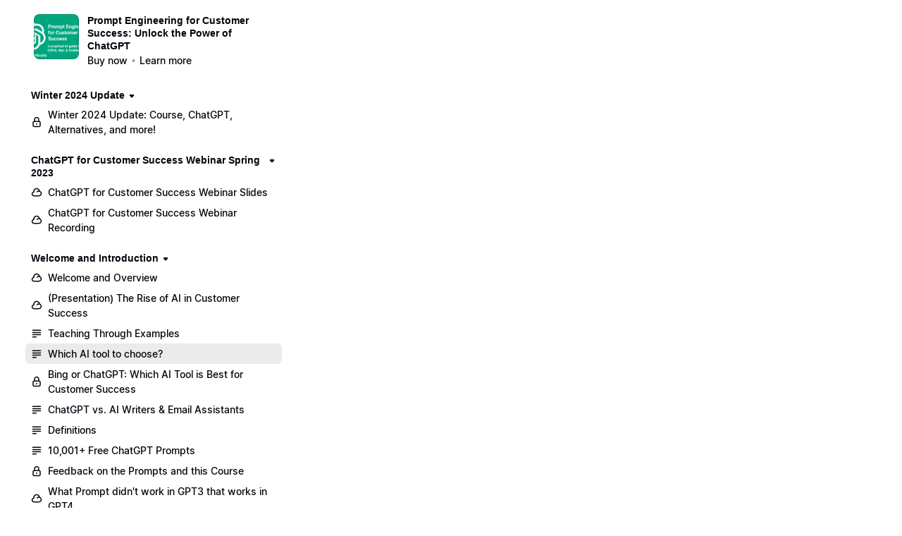

--- FILE ---
content_type: text/html; charset=utf-8
request_url: https://www.customergrowthlab.com/view/courses/prompt-engineering-for-customer-success/1748683-welcome-and-introduction/5608549-which-ai-tool-to-choose
body_size: 26221
content:


<!DOCTYPE html>
<html lang="en">
<head>
    <title>Which AI tool to choose?</title>
<meta name="csrf-param" content="authenticity_token" />
<meta name="csrf-token" content="YaaCLY4EcLx119MhbDpIOF-rDtyLbH9XHBmjA6e6sfYsXJAr7wC4gHoKl0N8boAkgFHuqMgM2rs1kmoWO1tYBQ" />
<meta name="viewport" content="width=device-width, initial-scale=1, user-scalable=0">
<meta name="turbo-prefetch" content="false">
<meta name="action-cable-url" content="wss://www.customergrowthlab.com/cable" data-messaging-enabled="false" />
<meta name="turnstile-site-key" content="0x4AAAAAAAJ5kwYW6AH1ybLx">
<link rel="icon" type="image/x-icon" href="https://www.customergrowthlab.com/content-assets/public/eyJhbGciOiJIUzI1NiJ9.eyJvYmplY3Rfa2V5IjoiZXhGb1Q4Qks0cWNFQllxc0NwR0tmMjRHIiwiZG9tYWluIjoid3d3LmN1c3RvbWVyZ3Jvd3RobGFiLmNvbSJ9.1cUaug1CcGOb2CLawLUfbqXo196yLUXpC-8sVSZDsX0" />


<meta property="og:site_name" content="Lincoln Murphy&#39;s Customer Growth Lab">


  <meta name="description" content="" />
  <meta property="og:description" content="">


  <meta property="og:title" content="Lincoln Murphy&#39;s Customer Growth Lab">

  <meta name='twitter:card' content= 'summary_large_image'>
  <meta name="twitter:description" content="">
  <meta name="twitter:title" content="Lincoln Murphy&#39;s Customer Growth Lab">




    <style>:root { --navbar-offset: 16px; }</style>







<script src="https://js.stripe.com/v3/"></script>
<script src="https://www.paypalobjects.com/api/checkout.js"></script>
<script src="https://embed.cloudflarestream.com/embed/sdk.latest.js"></script>


  <meta name="features" content="{&quot;media_library&quot;:true,&quot;new_colorpicker&quot;:true,&quot;setting_toggle_click_outside&quot;:true,&quot;legacy_html_migration__data_images&quot;:false,&quot;gifs&quot;:false}">


    <link rel="stylesheet">
    <style id="custom-storefront-styles">.messaging-header{background-color:#ad97ef;color:#fff;fill:#fff}.conversation-bubble-background{background:#ad97ef}.unread .conversation-bubble-background svg{fill:#ad97ef}.conversation-bubble-icon{fill:#fff}.conversation-bubble{position:fixed;width:56px;height:56px;bottom:20px;right:20px;cursor:pointer;z-index:101}.conversation-bubble-background{position:relative;z-index:103;width:56px;height:56px;border-radius:50%}.conversation-bubble-background svg{display:none}.conversation-bubble-shadow{position:absolute;z-index:102;top:-8px;left:-16px;width:88px;height:88px;background-size:88px 88px}.conversation-bubble-icon{position:absolute;top:12px;left:12px;width:32px;height:32px;z-index:111}.conversation-dismiss-icon{fill:#fff}.conversation-dismiss-icon path{stroke:#fff}.unread .conversation-bubble-background{background:none}.unread .conversation-bubble-background svg{display:block;width:56px;height:56px}.unread:after{position:absolute;z-index:103;left:43px;top:3px;width:10px;height:10px;content:"";background:#E24646;border-radius:50%}.messaging-chat-window{width:380px;height:480px;position:fixed;right:20px;bottom:100px;box-sizing:border-box;box-shadow:0 0 0 1px rgba(0,0,0,0.15),0px 7px 40px 2px rgba(148,149,150,0.3);background:white;display:flex;flex-direction:column;justify-content:space-between;transition:0.3s ease-in-out;border-radius:12px;z-index:112}@media screen and (max-width: 420px),screen and (max-height: 590px){.messaging-chat-window{width:100%;height:100%;top:0;bottom:0;right:0;border-radius:0;z-index:1143}}.messaging-message-list ::-webkit-scrollbar{display:none;height:344px;min-height:200px;overflow-y:scroll;background-color:white;background-size:100%;overflow:hidden;position:relative;z-index:113}@media screen and (max-width: 420px),screen and (max-height: 590px){.messaging-message-list{overflow-x:hidden;height:100%}}.messaging-header{height:100%;max-height:70px;border-top-left-radius:12px;border-top-right-radius:12px;padding:16px;position:relative;box-sizing:border-box;display:flex;align-items:center;z-index:114;-webkit-box-shadow:0px 2px 4px rgba(41,37,51,0.1);box-shadow:0px 2px 4px rgba(41,37,51,0.1)}@media screen and (max-width: 420px),screen and (max-height: 590px){.messaging-header{border-top-left-radius:0;border-top-right-radius:0}}.messaging-header--img{border-radius:50%}.messaging-header--user{display:grid;width:100%}.messaging-header--user-name{border-radius:5px;font-size:16px;font-weight:bold;line-height:20px;overflow:hidden;text-overflow:ellipsis;white-space:nowrap}.messaging-header--user-status{align-self:center;border-radius:5px;font-size:14px;line-height:1}.messaging-header--dismiss{align-self:center;display:none}@media screen and (max-width: 420px),screen and (max-height: 590px){.messaging-header--dismiss{display:block}}.messaging-user-input--container{display:flex;align-items:flex-start;-webkit-box-shadow:0px -2px 4px rgba(41,37,51,0.1);box-shadow:0px -2px 4px rgba(41,37,51,0.1);z-index:114}.messaging-user-input--text{width:100%;line-height:1.5em;resize:none;border:none;outline:none;border-bottom-left-radius:12px;border-bottom-right-radius:12px;box-sizing:border-box;padding:16px;font-size:16px;font-weight:400;white-space:pre-wrap;word-wrap:break-word;color:#565867;-webkit-font-smoothing:antialiased;overflow:scroll;bottom:0;overflow-x:hidden;overflow-y:auto}.messaging-user-input--send-btn{height:35px;min-width:35px;border-radius:50%;display:flex;align-items:center;justify-content:center;cursor:pointer;margin:1rem 1rem 0 0;background-color:#ad97ef}.messaging-user-input--send-btn svg path{stroke:#fff}.message{background-color:#EDF0F2;border-radius:12px 12px 12px 4px;white-space:pre-wrap;word-wrap:break-word;font-size:14px}.message.customer{color:#fff;background-color:#ad97ef;border-radius:12px 12px 4px 12px}.message.bg-danger{background-color:#8A1C1C;color:white}.dots{align-items:center;display:flex;gap:.25rem}.typing{padding:1rem}.typing .dot{background:#6E7577}.dot{display:block;border-radius:.5rem;height:0.50rem;width:0.50rem;animation:typingAnimation 1s infinite ease-in-out}@keyframes typingAnimation{0%{transform:translateY(0px)}28%{transform:translateY(-0.25rem)}44%{transform:translateY(0px)}}.dot:nth-child(1){animation-delay:200ms}.dot:nth-child(2){animation-delay:300ms}.dot:nth-child(3){animation-delay:400ms}.text-sentence::first-letter{text-transform:uppercase}.visitor-email-capture-btn{background-color:#ad97ef}.visitor-email-capture-btn svg path{stroke:#fff}.messaging-chat{font-family:var(--system-font)}.messaging-chat .pt2{padding-top:6.25px !important}.messaging-chat .pb2{padding-bottom:6.25px !important}.messaging-chat .mb3{margin-bottom:9.375px !important}.messaging-chat .pl3{padding-left:9.375px !important}.messaging-chat .pr3{padding-right:9.375px !important}.messaging-chat .pl4{padding-left:12.5px !important}.messaging-chat .pr4{padding-right:12.5px !important}.messaging-chat .mb1{margin-bottom:3.125px !important}.messaging-chat .mr2{margin-right:6.25px !important}.messaging-chat .text-gray{color:#8599a9}.messaging-chat .text-muted{color:#a09ea2 !important}.btn-primary{color:#fff;background-color:#ad97ef;border-color:rgba(0,0,0,0)}.btn-primary:focus,.btn-primary.focus{color:#fff;background-color:#8a6be8;border-color:rgba(0,0,0,0)}.btn-primary:hover{color:#fff;background-color:#8a6be8;border-color:rgba(0,0,0,0)}.btn-primary:active,.btn-primary.active,.open>.btn-primary.dropdown-toggle{color:#fff;background-color:#8a6be8;background-image:none;border-color:rgba(0,0,0,0)}.btn-primary:active:hover,.btn-primary:active:focus,.btn-primary.focus:active,.btn-primary.active:hover,.btn-primary.active:focus,.btn-primary.active.focus,.open>.btn-primary.dropdown-toggle:hover,.open>.btn-primary.dropdown-toggle:focus,.open>.btn-primary.dropdown-toggle.focus{color:#fff;background-color:#724ce3;border-color:rgba(0,0,0,0)}.btn-primary.disabled:hover,.btn-primary.disabled:focus,.btn-primary.disabled.focus,.btn-primary[disabled]:hover,.btn-primary[disabled]:focus,.btn-primary.focus[disabled],fieldset[disabled] .btn-primary:hover,fieldset[disabled] .btn-primary:focus,fieldset[disabled] .btn-primary.focus{background-color:#ad97ef;border-color:rgba(0,0,0,0)}.btn-primary .badge{color:#ad97ef;background-color:#fff}a{color:#ad97ef}a:hover,a:focus,a:active{color:#9c81ec}.text-primary,a.text-muted:hover{color:#ad97ef}.bg-primary,.bg-confetti-primary,.user-course-pager .btn:hover{background:#ad97ef}.product-card-image.bg-primary:hover{background-color:#9c81ec}.navbar-default .navbar-nav>li>a:hover,.navbar-default .navbar-nav>li>a:focus,.navbar-default .navbar-nav>li>a:active,.navbar-default .navbar-nav>.active>a,.navbar-default .navbar-nav>.active>a:hover,.navbar-default .navbar-nav>.active>a:focus,.navbar-default .navbar-nav>.open>a,.navbar-default .navbar-nav>.open>a:hover,.navbar-default .navbar-nav>.open>a:focus,.nav-tabs>li>a:hover{color:#ad97ef}#user-site-course-sidebar .block-link a.active,#user-site-course-sidebar .block-link a:hover{border-color:#ad97ef}.form-control.focused,.form-control:focus{border-color:#ad97ef}.nav-tabs>li>a:hover,.nav-tabs>li>a:active,.nav-tabs>li>a:focus{color:#ad97ef}.nav-tabs>li.active>a,.nav-tabs>li.active>a:hover,.nav-tabs>li.active>a:active,.nav-tabs>li.active>a:focus{border-color:#ad97ef}svg.stroke-primary *{stroke:#ad97ef}svg.fill-primary *{fill:#ad97ef}.comment.creator-comment img{box-shadow:0 0 0 2px white,0 0 0 4px #ad97ef}code{color:#8a6be8}.quiz-question .quiz-answer-list .quiz-answer-list-item.unanswered.chosen:before{background:#ad97ef}.quiz-question .quiz-answer-list .quiz-answer-list-item.unanswered.chosen:before,.quiz-question .quiz-answer-list .quiz-answer-list-item.unanswered.unanswered:hover:before{border-color:#ad97ef}#site-locked-modal a.btn.btn-primary{background-color:#ad97ef !important}
</style>

  <script src="https://cdn.podia.com/assets/customer-49c1ba48cbaa2194750cb7e3f3dfb05674b2dc1ce3d12fe50d2f1dc73f383e18.js" data-turbo-track="reload"></script>
  <link rel="stylesheet" href="https://cdn.podia.com/assets/ui-fb1c3ad795899ce2f4e833586be19744dd654e19e3bd3f0dc8037508c0ff460f.css" data-turbo-track="reload" />
  <link rel="stylesheet" href="https://cdn.podia.com/assets/customer-1ca5f161288e080ec52e98b005cb59dc0ca67307c662e4fac7378ed818b806ad.css" data-turbo-track="reload" />
  <script type="text/javascript">
  Podia.Customer = null;
</script>


  <style>
  :root {
    --podia-creator-brand-color: #ad97ef;
    --podia-creator-brand-color-hover: #673fe1;
  }
</style>


      <style>:root { --navbar-offset: 16px; }</style>


      <script src="https://challenges.cloudflare.com/turnstile/v0/api.js" async defer></script>
</head>

<body class="theme-podia d-flex h-100 min-vh-100 flex-column" data-controller="fullscreen">
  

    <div data-fullscreen-target="header">
      <div id="page_header" class="react-page-header" style="" data-controller="editor--page-section">
  <div data-react-component="creator_ui/section_adapters/Header" data-props="{&quot;features&quot;:{&quot;siteEditorColors&quot;:true},&quot;theme&quot;:{&quot;background&quot;:{},&quot;colors&quot;:{&quot;id&quot;:33334577,&quot;values&quot;:{&quot;sectionBackground&quot;:&quot;#ffffff&quot;,&quot;sectionBorder&quot;:&quot;#36434D1A&quot;,&quot;heading1&quot;:&quot;#0D161B&quot;,&quot;heading2&quot;:&quot;#0D161B&quot;,&quot;heading3&quot;:&quot;#0D161B&quot;,&quot;heading4&quot;:&quot;#0D161B&quot;,&quot;subtitle&quot;:&quot;#0D161B&quot;,&quot;pretitle&quot;:&quot;#0D161B&quot;,&quot;pretitleAccent&quot;:&quot;#AD97EFFF&quot;,&quot;paragraphText&quot;:&quot;#0D161B&quot;,&quot;paragraphSubtext&quot;:&quot;#0D161B&quot;,&quot;paragraphLinks&quot;:&quot;#0D161B&quot;,&quot;buttonLabel&quot;:&quot;#FFFFFFFF&quot;,&quot;buttonBackground&quot;:&quot;#AD97EFFF&quot;,&quot;inputBackground&quot;:&quot;#ffffff&quot;,&quot;inputText&quot;:&quot;#0D161B&quot;,&quot;socialIconColors&quot;:&quot;text&quot;,&quot;cardBackground&quot;:&quot;#ffffff&quot;,&quot;cardHeading1&quot;:&quot;#0D161B&quot;,&quot;cardHeading2&quot;:&quot;#0D161B&quot;,&quot;cardHeading3&quot;:&quot;#0D161B&quot;,&quot;cardHeading4&quot;:null,&quot;cardSubtitle&quot;:&quot;#0D161B&quot;,&quot;cardPretitle&quot;:&quot;#0D161B&quot;,&quot;cardPretitleAccent&quot;:&quot;#AD97EFFF&quot;,&quot;cardParagraphText&quot;:&quot;#0D161B&quot;,&quot;cardParagraphSubtext&quot;:&quot;#0D161B&quot;,&quot;cardParagraphLinks&quot;:&quot;#0D161B&quot;,&quot;cardButtonLabel&quot;:&quot;#FFFFFFFF&quot;,&quot;cardButtonBackground&quot;:&quot;#AD97EFFF&quot;,&quot;cardInputBackground&quot;:&quot;#ffffff&quot;,&quot;cardInputText&quot;:&quot;#0D161B&quot;,&quot;cardSocialIconColors&quot;:&quot;text&quot;,&quot;overlayBackground&quot;:&quot;#ffffff&quot;,&quot;overlayHeading1&quot;:&quot;#0D161B&quot;,&quot;overlayHeading2&quot;:&quot;#0D161B&quot;,&quot;overlayHeading3&quot;:&quot;#0D161B&quot;,&quot;overlayHeading4&quot;:null,&quot;overlaySubtitle&quot;:&quot;#0D161B&quot;,&quot;overlayPretitle&quot;:&quot;#0D161B&quot;,&quot;overlayPretitleAccent&quot;:&quot;#AD97EFFF&quot;,&quot;overlayParagraphText&quot;:&quot;#0D161B&quot;,&quot;overlayParagraphSubtext&quot;:&quot;#0D161B&quot;,&quot;overlayParagraphLinks&quot;:&quot;#0D161B&quot;,&quot;overlayButtonLabel&quot;:&quot;#FFFFFFFF&quot;,&quot;overlayButtonBackground&quot;:&quot;#AD97EFFF&quot;,&quot;overlayInputBackground&quot;:&quot;#ffffff&quot;,&quot;overlayInputText&quot;:&quot;#0D161B&quot;,&quot;overlaySocialIconColors&quot;:&quot;text&quot;,&quot;accent1&quot;:&quot;#AD97EFFF&quot;,&quot;codeblockText&quot;:&quot;#5E6971FF&quot;,&quot;codeblockBackground&quot;:&quot;#36434DFF&quot;,&quot;inputBorder&quot;:&quot;#36434DFF&quot;}},&quot;fonts&quot;:{&quot;families&quot;:[&quot;Avenir-Next:400&quot;],&quot;styles&quot;:{&quot;preheadingFont&quot;:{&quot;family&quot;:&quot;Avenir-Next&quot;,&quot;weight&quot;:&quot;400&quot;,&quot;spacing&quot;:&quot;0&quot;,&quot;height&quot;:&quot;1.75&quot;,&quot;case&quot;:&quot;none&quot;},&quot;headingFont&quot;:{&quot;family&quot;:&quot;Avenir-Next&quot;,&quot;weight&quot;:&quot;400&quot;,&quot;spacing&quot;:&quot;0&quot;,&quot;height&quot;:&quot;1.25&quot;,&quot;case&quot;:&quot;none&quot;},&quot;subheadingFont&quot;:{&quot;family&quot;:&quot;Avenir-Next&quot;,&quot;weight&quot;:&quot;400&quot;,&quot;spacing&quot;:&quot;0&quot;,&quot;height&quot;:&quot;1.75&quot;,&quot;case&quot;:&quot;none&quot;},&quot;bodyFont&quot;:{&quot;family&quot;:&quot;Avenir-Next&quot;,&quot;weight&quot;:&quot;400&quot;,&quot;spacing&quot;:&quot;0&quot;,&quot;height&quot;:&quot;1.75&quot;,&quot;case&quot;:null},&quot;buttonFont&quot;:{&quot;family&quot;:&quot;Avenir-Next&quot;,&quot;weight&quot;:&quot;400&quot;,&quot;spacing&quot;:&quot;0&quot;,&quot;height&quot;:&quot;1.75&quot;,&quot;case&quot;:&quot;none&quot;},&quot;navigationFont&quot;:{&quot;family&quot;:&quot;Avenir-Next&quot;,&quot;weight&quot;:&quot;400&quot;,&quot;spacing&quot;:&quot;0&quot;,&quot;height&quot;:&quot;1.75&quot;,&quot;case&quot;:&quot;none&quot;}},&quot;sizes&quot;:{&quot;headingFont&quot;:{&quot;h1&quot;:2.25,&quot;h2&quot;:2,&quot;h3&quot;:1.5,&quot;h4&quot;:1.25},&quot;bodyFont&quot;:{&quot;lg&quot;:&quot;1.125&quot;,&quot;md&quot;:1,&quot;sm&quot;:0.8},&quot;buttonFont&quot;:{&quot;lg&quot;:1.15,&quot;md&quot;:1,&quot;sm&quot;:0.8},&quot;navigationFont&quot;:{&quot;md&quot;:0.8}},&quot;baseFontSize&quot;:&quot;18&quot;},&quot;structure&quot;:{&quot;globalCardCorners&quot;:0.5,&quot;globalCardShadowOpacity&quot;:0.04,&quot;globalCardShadowDepth&quot;:4.0,&quot;globalCardCollectionHeight&quot;:&quot;unique&quot;,&quot;globalGap&quot;:1.0,&quot;globalTopPadding&quot;:2.25,&quot;globalBottomPadding&quot;:2.25,&quot;globalWidth&quot;:970,&quot;globalBorderEnabled&quot;:false,&quot;globalBorderPlacement&quot;:&quot;bottom&quot;,&quot;globalBorderStyle&quot;:&quot;solid&quot;,&quot;globalBorderSize&quot;:1,&quot;sectionCardCorners&quot;:null,&quot;sectionCardShadowOpacity&quot;:null,&quot;sectionCardShadowDepth&quot;:null,&quot;sectionCardCollectionHeight&quot;:null,&quot;sectionGap&quot;:null,&quot;sectionTopPadding&quot;:1.25,&quot;sectionBottomPadding&quot;:1.25,&quot;sectionWidth&quot;:null,&quot;sectionColumnCount&quot;:3,&quot;sectionBorderEnabled&quot;:null,&quot;sectionBorderPlacement&quot;:null,&quot;sectionBorderStyle&quot;:null,&quot;sectionBorderSize&quot;:null},&quot;mediaOptions&quot;:{&quot;aspectRatio&quot;:&quot;natural&quot;,&quot;mediaCorners&quot;:null,&quot;mediaMobileFullWidth&quot;:null,&quot;mediaWidth&quot;:0.4,&quot;globalOptions&quot;:{&quot;imageCorners&quot;:&quot;small&quot;,&quot;imageMobileFullWidth&quot;:true,&quot;videoCorners&quot;:&quot;small&quot;,&quot;videoMobileFullWidth&quot;:true,&quot;linkedImageHover&quot;:&quot;none&quot;}},&quot;interactivesOptions&quot;:{&quot;linkStyles&quot;:&quot;underline&quot;,&quot;linkHover&quot;:&quot;fade&quot;,&quot;linkHoverColor&quot;:&quot;#ad97ef&quot;,&quot;navigationLinkStyles&quot;:&quot;none&quot;,&quot;navigationLinkHover&quot;:&quot;underline&quot;,&quot;navigationLinkHoverColor&quot;:&quot;#ad97ef&quot;,&quot;linkedTitleStyles&quot;:&quot;none&quot;,&quot;linkedTitleHover&quot;:&quot;underline&quot;,&quot;linkedTitleHoverColor&quot;:&quot;#ad97ef&quot;,&quot;buttonStyles&quot;:&quot;flat&quot;,&quot;buttonCorners&quot;:&quot;small&quot;,&quot;buttonHover&quot;:&quot;rise&quot;,&quot;iconHover&quot;:&quot;rise&quot;},&quot;renderingMode&quot;:&quot;live&quot;},&quot;authenticationLinks&quot;:{&quot;login&quot;:{&quot;name&quot;:&quot;Login&quot;,&quot;url&quot;:&quot;/login&quot;},&quot;logout&quot;:{&quot;name&quot;:&quot;Logout&quot;,&quot;url&quot;:&quot;/logout&quot;}},&quot;currentUser&quot;:null,&quot;dashboardLinks&quot;:[],&quot;headerLinks&quot;:{&quot;1741597&quot;:{&quot;id&quot;:1741597,&quot;name&quot;:null,&quot;position&quot;:0,&quot;value&quot;:&quot;&quot;,&quot;target&quot;:null,&quot;visible&quot;:true}},&quot;id&quot;:&quot;page_header&quot;,&quot;layout&quot;:&quot;default&quot;,&quot;logo&quot;:null,&quot;logoAltText&quot;:null,&quot;showBorder&quot;:true,&quot;showHeader&quot;:true,&quot;showLoginButton&quot;:true,&quot;fluidType&quot;:&quot;wide&quot;,&quot;sidebarActive&quot;:null,&quot;site&quot;:{&quot;name&quot;:&quot;Lincoln Murphy&#39;s Customer Growth Lab&quot;,&quot;url&quot;:&quot;/&quot;},&quot;storefrontLogo&quot;:null,&quot;userLinks&quot;:[{&quot;name&quot;:&quot;Affiliate&quot;,&quot;url&quot;:&quot;/customer/affiliate&quot;},{&quot;name&quot;:&quot;Settings&quot;,&quot;url&quot;:&quot;/customer/settings/edit&quot;}],&quot;mediaPlacement&quot;:null,&quot;textAlignment&quot;:null,&quot;headerAlignment&quot;:null,&quot;mediaStyle&quot;:null}"></div>
</div>
    </div>

  <div data-turbo="true" class="flex-grow-1">
    

    <div data-reflex-permanent data-turbo-permanent data-controller="toasts" aria-live="polite" aria-atomic="true" id="toasts-container" class="toasts-container">
      
    </div>
    <div id="modal-area"></div>

        <div data-fullscreen-target="container" class="container-fluid container-padding">
    <div class="alert-list">
    
</div>


    <div class="sidebar-container" data-fullscreen-target="sidebarContainer">
      <div class="sidebar-contents" id="customer-sidebar" data-fullscreen-target="sidebar">
        <ol class="sticky-contents pl-0 list-unstyled" style="max-width: 340px;">
  <li class="list-group list-group-xs list-group-menu mb-6">
  <section class="d-flex align-items-start">
    <div><a class="thumb thumb-lg thumb-photo thumb-link" style="background-image: url(https://www.customergrowthlab.com/content-assets/public/eyJhbGciOiJIUzI1NiJ9.eyJvYmplY3Rfa2V5Ijoibno2ZWFva2wybnNod2tvcTkxd3pya2ppN2NicyIsImRvbWFpbiI6Ind3dy5jdXN0b21lcmdyb3d0aGxhYi5jb20ifQ.BWt04GlqLC7Ljd6GBlPwK89yLZRS3G_pR4oeLWDN0-I);" href="/view/courses/prompt-engineering-for-customer-success">
</a></div>
    <div class="ml-3">
      <header>
        <h1 class="h4"><a class="text-grey-dark" href="/view/courses/prompt-engineering-for-customer-success">Prompt Engineering for Customer Success: Unlock the Power of ChatGPT</a></h1>
        
        <ul class="bulleted bulleted--muted">
    <li class="bulleted-item"><span><a class="text-grey-dark font-weight-bold" href="https://www.customergrowthlab.com/prompt-engineering-for-customer-success/buy">Buy now</a></span></li>
    <li class="bulleted-item"><span><a class="text-muted font-weight-bold" href="/prompt-engineering-for-customer-success">Learn more</a></span></li>
    
</ul>
      </header>
    </div>
  </section>
</li>



    <li class="mb-4">
  <nav aria-label="Winter 2024 Update">
      <header>
        

            <div class="collapsable-list">
    <details class="collapsable-list-item" data-controller="storefront--product-viewer--courses--section-toggle-component" data-storefront--product-viewer--courses--section-toggle-component-section-value="2345914" data-storefront--product-viewer--courses--section-toggle-component-target="item">

  <summary class="collapsable-list-item--icon-start collapsable-list--short">
    <div class="summary-content">
      <h2 class="h4">
        <a href=/view/courses/prompt-engineering-for-customer-success/2345914-winter-2024-update> Winter 2024 Update </a>
      </h2>
      <span class="icon closed">
        <svg xmlns="http://www.w3.org/2000/svg" width="12" height="12" viewBox="0 0 12 12" class="svg-grey-dark"><path d="M5.25671 8.17412L3.00208 5.66896C2.42291 5.02544 2.8796 4 3.74537 4H8.25465C9.12042 4 9.57711 5.02544 8.99794 5.66897L6.7433 8.17412C6.34606 8.6155 5.65396 8.6155 5.25671 8.17412Z"></path></svg>
      </span>
      <span class="icon opened">
        <svg xmlns="http://www.w3.org/2000/svg" width="12" height="12" viewBox="0 0 12 12" class="svg-grey-dark"><path d="M7.92155 6.99587L5.4164 9.2505C4.77288 9.82967 3.74744 9.37298 3.74744 8.50721L3.74744 3.99793C3.74744 3.13216 4.77288 2.67547 5.4164 3.25464L7.92155 5.50928C8.36293 5.90652 8.36293 6.59862 7.92155 6.99587Z"></path></svg>
      </span>
    </div>
  </summary>

  
                <ul class="action-list" role="list"><li active="false" class="action-list-item">
  <a class="action-list-item__content" data-actionable-item="true" href="/view/courses/prompt-engineering-for-customer-success/2345914-winter-2024-update/7461159-winter-2024-update-course-chatgpt-alternatives-and-more">
      <span class="action-list-item__visual action-list-item__visual--leading">
        <svg xmlns="http://www.w3.org/2000/svg" width="16" height="16" viewBox="0 0 16 16" class="svg-grey-dark"><path fill-rule="evenodd" clip-rule="evenodd" d="M8.00003 2.30554C6.81869 2.30554 5.86114 3.26309 5.86114 4.44443V7.33332C5.86114 7.74753 5.52535 8.08332 5.11114 8.08332C4.69692 8.08332 4.36114 7.74753 4.36114 7.33332V4.44443C4.36114 2.43466 5.99026 0.805542 8.00003 0.805542C10.0098 0.805542 11.6389 2.43466 11.6389 4.44443V7.33332C11.6389 7.74753 11.3031 8.08332 10.8889 8.08332C10.4747 8.08332 10.1389 7.74753 10.1389 7.33332V4.44443C10.1389 3.26309 9.18137 2.30554 8.00003 2.30554Z"></path><path fill-rule="evenodd" clip-rule="evenodd" d="M8.00003 9.69443C8.41424 9.69443 8.75003 10.0302 8.75003 10.4444V11.3333C8.75003 11.7475 8.41424 12.0833 8.00003 12.0833C7.58581 12.0833 7.25003 11.7475 7.25003 11.3333V10.4444C7.25003 10.0302 7.58581 9.69443 8.00003 9.69443Z"></path><path fill-rule="evenodd" clip-rule="evenodd" d="M4.66669 8.08332C4.09907 8.08332 3.63892 8.54347 3.63892 9.1111V12.6667C3.63892 13.2343 4.09907 13.6944 4.66669 13.6944H11.3334C11.901 13.6944 12.3611 13.2343 12.3611 12.6667V9.1111C12.3611 8.54347 11.901 8.08332 11.3334 8.08332H4.66669ZM2.13892 9.1111C2.13892 7.71504 3.27064 6.58332 4.66669 6.58332H11.3334C12.7294 6.58332 13.8611 7.71504 13.8611 9.1111V12.6667C13.8611 14.0627 12.7294 15.1944 11.3334 15.1944H4.66669C3.27064 15.1944 2.13892 14.0627 2.13892 12.6667V9.1111Z"></path></svg>
      </span>
    <span wrap="true" class="action-list-item__label action-list-item__label--wrap">
      <span>Winter 2024 Update: Course, ChatGPT, Alternatives, and more!</span>
</span></a>
</li></ul>

</details>
</div>
      </header>

  </nav>
</li>

    <li class="mb-4">
  <nav aria-label="ChatGPT for Customer Success Webinar Spring 2023">
      <header>
        

            <div class="collapsable-list">
    <details class="collapsable-list-item" data-controller="storefront--product-viewer--courses--section-toggle-component" data-storefront--product-viewer--courses--section-toggle-component-section-value="1854849" data-storefront--product-viewer--courses--section-toggle-component-target="item">

  <summary class="collapsable-list-item--icon-start collapsable-list--short">
    <div class="summary-content">
      <h2 class="h4">
        <a href=/view/courses/prompt-engineering-for-customer-success/1854849-chatgpt-for-customer-success-webinar-spring-2023> ChatGPT for Customer Success Webinar Spring 2023 </a>
      </h2>
      <span class="icon closed">
        <svg xmlns="http://www.w3.org/2000/svg" width="12" height="12" viewBox="0 0 12 12" class="svg-grey-dark"><path d="M5.25671 8.17412L3.00208 5.66896C2.42291 5.02544 2.8796 4 3.74537 4H8.25465C9.12042 4 9.57711 5.02544 8.99794 5.66897L6.7433 8.17412C6.34606 8.6155 5.65396 8.6155 5.25671 8.17412Z"></path></svg>
      </span>
      <span class="icon opened">
        <svg xmlns="http://www.w3.org/2000/svg" width="12" height="12" viewBox="0 0 12 12" class="svg-grey-dark"><path d="M7.92155 6.99587L5.4164 9.2505C4.77288 9.82967 3.74744 9.37298 3.74744 8.50721L3.74744 3.99793C3.74744 3.13216 4.77288 2.67547 5.4164 3.25464L7.92155 5.50928C8.36293 5.90652 8.36293 6.59862 7.92155 6.99587Z"></path></svg>
      </span>
    </div>
  </summary>

  
                <ul class="action-list" role="list"><li active="false" class="action-list-item">
  <a class="action-list-item__content" data-actionable-item="true" href="/view/courses/prompt-engineering-for-customer-success/1854849-chatgpt-for-customer-success-webinar-spring-2023/5918936-chatgpt-for-customer-success-webinar-slides">
      <span class="action-list-item__visual action-list-item__visual--leading">
        <svg xmlns="http://www.w3.org/2000/svg" width="16" height="16" viewBox="0 0 16 16" class="svg-grey-dark"><path fill-rule="evenodd" clip-rule="evenodd" d="M3.24999 6.44446C3.24999 3.82136 5.37688 1.69446 7.99999 1.69446C10.3256 1.69446 12.2361 3.36809 12.6486 5.56406C14.136 6.16904 15.1944 7.6189 15.1944 9.33335C15.1944 11.5884 13.3662 13.4167 11.1111 13.4167H4.22221C2.33511 13.4167 0.805542 11.8871 0.805542 10C0.805542 8.44577 1.84408 7.14402 3.25981 6.73007C3.25343 6.63649 3.24999 6.54128 3.24999 6.44446ZM7.99999 3.19446C6.20531 3.19446 4.74999 4.64978 4.74999 6.44446C4.74999 6.68521 4.78362 6.92608 4.84123 7.17724C4.89105 7.39447 4.84168 7.62261 4.7065 7.79981C4.57131 7.97701 4.36433 8.0849 4.14165 8.09424C3.11813 8.13718 2.30554 8.9738 2.30554 10C2.30554 11.0587 3.16353 11.9167 4.22221 11.9167H11.1111C12.5378 11.9167 13.6944 10.76 13.6944 9.33335C13.6944 8.14353 12.8828 7.14554 11.7747 6.85002C11.4679 6.76818 11.2458 6.50198 11.2204 6.18544C11.0856 4.50901 9.69948 3.19446 7.99999 3.19446Z"></path><path fill-rule="evenodd" clip-rule="evenodd" d="M11.1111 6.75001C10.346 6.75001 9.65998 7.08159 9.18532 7.61152C8.90896 7.92006 8.4348 7.94615 8.12626 7.66979C7.81772 7.39343 7.79163 6.91927 8.06799 6.61073C8.81466 5.77711 9.90109 5.25001 11.1111 5.25001C11.4941 5.25001 11.8505 5.31767 12.1615 5.40075C12.5617 5.50764 12.7995 5.9187 12.6926 6.31889C12.5857 6.71907 12.1749 6.9569 11.7747 6.85002C11.54 6.78731 11.3201 6.75001 11.1111 6.75001Z"></path></svg>
      </span>
    <span wrap="true" class="action-list-item__label action-list-item__label--wrap">
      <span>ChatGPT for Customer Success Webinar Slides</span>
</span></a>
</li></ul><ul class="action-list" role="list"><li active="false" class="action-list-item">
  <a class="action-list-item__content" data-actionable-item="true" href="/view/courses/prompt-engineering-for-customer-success/1854849-chatgpt-for-customer-success-webinar-spring-2023/5918943-chatgpt-for-customer-success-webinar-recording">
      <span class="action-list-item__visual action-list-item__visual--leading">
        <svg xmlns="http://www.w3.org/2000/svg" width="16" height="16" viewBox="0 0 16 16" class="svg-grey-dark"><path fill-rule="evenodd" clip-rule="evenodd" d="M3.24999 6.44446C3.24999 3.82136 5.37688 1.69446 7.99999 1.69446C10.3256 1.69446 12.2361 3.36809 12.6486 5.56406C14.136 6.16904 15.1944 7.6189 15.1944 9.33335C15.1944 11.5884 13.3662 13.4167 11.1111 13.4167H4.22221C2.33511 13.4167 0.805542 11.8871 0.805542 10C0.805542 8.44577 1.84408 7.14402 3.25981 6.73007C3.25343 6.63649 3.24999 6.54128 3.24999 6.44446ZM7.99999 3.19446C6.20531 3.19446 4.74999 4.64978 4.74999 6.44446C4.74999 6.68521 4.78362 6.92608 4.84123 7.17724C4.89105 7.39447 4.84168 7.62261 4.7065 7.79981C4.57131 7.97701 4.36433 8.0849 4.14165 8.09424C3.11813 8.13718 2.30554 8.9738 2.30554 10C2.30554 11.0587 3.16353 11.9167 4.22221 11.9167H11.1111C12.5378 11.9167 13.6944 10.76 13.6944 9.33335C13.6944 8.14353 12.8828 7.14554 11.7747 6.85002C11.4679 6.76818 11.2458 6.50198 11.2204 6.18544C11.0856 4.50901 9.69948 3.19446 7.99999 3.19446Z"></path><path fill-rule="evenodd" clip-rule="evenodd" d="M11.1111 6.75001C10.346 6.75001 9.65998 7.08159 9.18532 7.61152C8.90896 7.92006 8.4348 7.94615 8.12626 7.66979C7.81772 7.39343 7.79163 6.91927 8.06799 6.61073C8.81466 5.77711 9.90109 5.25001 11.1111 5.25001C11.4941 5.25001 11.8505 5.31767 12.1615 5.40075C12.5617 5.50764 12.7995 5.9187 12.6926 6.31889C12.5857 6.71907 12.1749 6.9569 11.7747 6.85002C11.54 6.78731 11.3201 6.75001 11.1111 6.75001Z"></path></svg>
      </span>
    <span wrap="true" class="action-list-item__label action-list-item__label--wrap">
      <span>ChatGPT for Customer Success Webinar Recording</span>
</span></a>
</li></ul>

</details>
</div>
      </header>

  </nav>
</li>

    <li class="mb-4">
  <nav aria-label="Welcome and Introduction">
      <header>
        

            <div class="collapsable-list">
    <details class="collapsable-list-item" data-controller="storefront--product-viewer--courses--section-toggle-component" data-storefront--product-viewer--courses--section-toggle-component-section-value="1748683" data-storefront--product-viewer--courses--section-toggle-component-target="item">

  <summary class="collapsable-list-item--icon-start collapsable-list--short">
    <div class="summary-content">
      <h2 class="h4">
        <a href=/view/courses/prompt-engineering-for-customer-success/1748683-welcome-and-introduction> Welcome and Introduction </a>
      </h2>
      <span class="icon closed">
        <svg xmlns="http://www.w3.org/2000/svg" width="12" height="12" viewBox="0 0 12 12" class="svg-grey-dark"><path d="M5.25671 8.17412L3.00208 5.66896C2.42291 5.02544 2.8796 4 3.74537 4H8.25465C9.12042 4 9.57711 5.02544 8.99794 5.66897L6.7433 8.17412C6.34606 8.6155 5.65396 8.6155 5.25671 8.17412Z"></path></svg>
      </span>
      <span class="icon opened">
        <svg xmlns="http://www.w3.org/2000/svg" width="12" height="12" viewBox="0 0 12 12" class="svg-grey-dark"><path d="M7.92155 6.99587L5.4164 9.2505C4.77288 9.82967 3.74744 9.37298 3.74744 8.50721L3.74744 3.99793C3.74744 3.13216 4.77288 2.67547 5.4164 3.25464L7.92155 5.50928C8.36293 5.90652 8.36293 6.59862 7.92155 6.99587Z"></path></svg>
      </span>
    </div>
  </summary>

  
                <ul class="action-list" role="list"><li active="false" class="action-list-item">
  <a class="action-list-item__content" data-actionable-item="true" href="/view/courses/prompt-engineering-for-customer-success/1748683-welcome-and-introduction/5612854-welcome-and-overview">
      <span class="action-list-item__visual action-list-item__visual--leading">
        <svg xmlns="http://www.w3.org/2000/svg" width="16" height="16" viewBox="0 0 16 16" class="svg-grey-dark"><path fill-rule="evenodd" clip-rule="evenodd" d="M3.24999 6.44446C3.24999 3.82136 5.37688 1.69446 7.99999 1.69446C10.3256 1.69446 12.2361 3.36809 12.6486 5.56406C14.136 6.16904 15.1944 7.6189 15.1944 9.33335C15.1944 11.5884 13.3662 13.4167 11.1111 13.4167H4.22221C2.33511 13.4167 0.805542 11.8871 0.805542 10C0.805542 8.44577 1.84408 7.14402 3.25981 6.73007C3.25343 6.63649 3.24999 6.54128 3.24999 6.44446ZM7.99999 3.19446C6.20531 3.19446 4.74999 4.64978 4.74999 6.44446C4.74999 6.68521 4.78362 6.92608 4.84123 7.17724C4.89105 7.39447 4.84168 7.62261 4.7065 7.79981C4.57131 7.97701 4.36433 8.0849 4.14165 8.09424C3.11813 8.13718 2.30554 8.9738 2.30554 10C2.30554 11.0587 3.16353 11.9167 4.22221 11.9167H11.1111C12.5378 11.9167 13.6944 10.76 13.6944 9.33335C13.6944 8.14353 12.8828 7.14554 11.7747 6.85002C11.4679 6.76818 11.2458 6.50198 11.2204 6.18544C11.0856 4.50901 9.69948 3.19446 7.99999 3.19446Z"></path><path fill-rule="evenodd" clip-rule="evenodd" d="M11.1111 6.75001C10.346 6.75001 9.65998 7.08159 9.18532 7.61152C8.90896 7.92006 8.4348 7.94615 8.12626 7.66979C7.81772 7.39343 7.79163 6.91927 8.06799 6.61073C8.81466 5.77711 9.90109 5.25001 11.1111 5.25001C11.4941 5.25001 11.8505 5.31767 12.1615 5.40075C12.5617 5.50764 12.7995 5.9187 12.6926 6.31889C12.5857 6.71907 12.1749 6.9569 11.7747 6.85002C11.54 6.78731 11.3201 6.75001 11.1111 6.75001Z"></path></svg>
      </span>
    <span wrap="true" class="action-list-item__label action-list-item__label--wrap">
      <span>Welcome and Overview</span>
</span></a>
</li></ul><ul class="action-list" role="list"><li active="false" class="action-list-item">
  <a class="action-list-item__content" data-actionable-item="true" href="/view/courses/prompt-engineering-for-customer-success/1748683-welcome-and-introduction/6285679-presentation-the-rise-of-ai-in-customer-success">
      <span class="action-list-item__visual action-list-item__visual--leading">
        <svg xmlns="http://www.w3.org/2000/svg" width="16" height="16" viewBox="0 0 16 16" class="svg-grey-dark"><path fill-rule="evenodd" clip-rule="evenodd" d="M3.24999 6.44446C3.24999 3.82136 5.37688 1.69446 7.99999 1.69446C10.3256 1.69446 12.2361 3.36809 12.6486 5.56406C14.136 6.16904 15.1944 7.6189 15.1944 9.33335C15.1944 11.5884 13.3662 13.4167 11.1111 13.4167H4.22221C2.33511 13.4167 0.805542 11.8871 0.805542 10C0.805542 8.44577 1.84408 7.14402 3.25981 6.73007C3.25343 6.63649 3.24999 6.54128 3.24999 6.44446ZM7.99999 3.19446C6.20531 3.19446 4.74999 4.64978 4.74999 6.44446C4.74999 6.68521 4.78362 6.92608 4.84123 7.17724C4.89105 7.39447 4.84168 7.62261 4.7065 7.79981C4.57131 7.97701 4.36433 8.0849 4.14165 8.09424C3.11813 8.13718 2.30554 8.9738 2.30554 10C2.30554 11.0587 3.16353 11.9167 4.22221 11.9167H11.1111C12.5378 11.9167 13.6944 10.76 13.6944 9.33335C13.6944 8.14353 12.8828 7.14554 11.7747 6.85002C11.4679 6.76818 11.2458 6.50198 11.2204 6.18544C11.0856 4.50901 9.69948 3.19446 7.99999 3.19446Z"></path><path fill-rule="evenodd" clip-rule="evenodd" d="M11.1111 6.75001C10.346 6.75001 9.65998 7.08159 9.18532 7.61152C8.90896 7.92006 8.4348 7.94615 8.12626 7.66979C7.81772 7.39343 7.79163 6.91927 8.06799 6.61073C8.81466 5.77711 9.90109 5.25001 11.1111 5.25001C11.4941 5.25001 11.8505 5.31767 12.1615 5.40075C12.5617 5.50764 12.7995 5.9187 12.6926 6.31889C12.5857 6.71907 12.1749 6.9569 11.7747 6.85002C11.54 6.78731 11.3201 6.75001 11.1111 6.75001Z"></path></svg>
      </span>
    <span wrap="true" class="action-list-item__label action-list-item__label--wrap">
      <span>(Presentation) The Rise of AI in Customer Success</span>
</span></a>
</li></ul><ul class="action-list" role="list"><li active="false" class="action-list-item">
  <a class="action-list-item__content" data-actionable-item="true" href="/view/courses/prompt-engineering-for-customer-success/1748683-welcome-and-introduction/5679532-teaching-through-examples">
      <span class="action-list-item__visual action-list-item__visual--leading">
        <svg xmlns="http://www.w3.org/2000/svg" width="16" height="16" viewBox="0 0 16 16" class="svg-grey-dark"><path fill-rule="evenodd" clip-rule="evenodd" d="M1.69446 9.5556C1.69446 9.14138 2.03024 8.8056 2.44446 8.8056H13.5556C13.9698 8.8056 14.3056 9.14138 14.3056 9.5556C14.3056 9.96981 13.9698 10.3056 13.5556 10.3056H2.44446C2.03024 10.3056 1.69446 9.96981 1.69446 9.5556Z"></path><path fill-rule="evenodd" clip-rule="evenodd" d="M1.69446 12.6667C1.69446 12.2525 2.03024 11.9167 2.44446 11.9167H7.33335C7.74756 11.9167 8.08335 12.2525 8.08335 12.6667C8.08335 13.0809 7.74756 13.4167 7.33335 13.4167H2.44446C2.03024 13.4167 1.69446 13.0809 1.69446 12.6667Z"></path><path fill-rule="evenodd" clip-rule="evenodd" d="M1.69446 6.44449C1.69446 6.03027 2.03024 5.69449 2.44446 5.69449H13.5556C13.9698 5.69449 14.3056 6.03027 14.3056 6.44449C14.3056 6.8587 13.9698 7.19449 13.5556 7.19449H2.44446C2.03024 7.19449 1.69446 6.8587 1.69446 6.44449Z"></path><path fill-rule="evenodd" clip-rule="evenodd" d="M1.69446 3.33337C1.69446 2.91916 2.03024 2.58337 2.44446 2.58337H13.5556C13.9698 2.58337 14.3056 2.91916 14.3056 3.33337C14.3056 3.74759 13.9698 4.08337 13.5556 4.08337H2.44446C2.03024 4.08337 1.69446 3.74759 1.69446 3.33337Z"></path></svg>
      </span>
    <span wrap="true" class="action-list-item__label action-list-item__label--wrap">
      <span>Teaching Through Examples</span>
</span></a>
</li></ul><ul class="action-list" role="list"><li active="true" aria-current="page" class="action-list-item action-list-item--active">
  <a class="action-list-item__content" data-actionable-item="true" href="/view/courses/prompt-engineering-for-customer-success/1748683-welcome-and-introduction/5608549-which-ai-tool-to-choose" aria-current="page">
      <span class="action-list-item__visual action-list-item__visual--leading">
        <svg xmlns="http://www.w3.org/2000/svg" width="16" height="16" viewBox="0 0 16 16" class="svg-grey-dark"><path fill-rule="evenodd" clip-rule="evenodd" d="M1.69446 9.5556C1.69446 9.14138 2.03024 8.8056 2.44446 8.8056H13.5556C13.9698 8.8056 14.3056 9.14138 14.3056 9.5556C14.3056 9.96981 13.9698 10.3056 13.5556 10.3056H2.44446C2.03024 10.3056 1.69446 9.96981 1.69446 9.5556Z"></path><path fill-rule="evenodd" clip-rule="evenodd" d="M1.69446 12.6667C1.69446 12.2525 2.03024 11.9167 2.44446 11.9167H7.33335C7.74756 11.9167 8.08335 12.2525 8.08335 12.6667C8.08335 13.0809 7.74756 13.4167 7.33335 13.4167H2.44446C2.03024 13.4167 1.69446 13.0809 1.69446 12.6667Z"></path><path fill-rule="evenodd" clip-rule="evenodd" d="M1.69446 6.44449C1.69446 6.03027 2.03024 5.69449 2.44446 5.69449H13.5556C13.9698 5.69449 14.3056 6.03027 14.3056 6.44449C14.3056 6.8587 13.9698 7.19449 13.5556 7.19449H2.44446C2.03024 7.19449 1.69446 6.8587 1.69446 6.44449Z"></path><path fill-rule="evenodd" clip-rule="evenodd" d="M1.69446 3.33337C1.69446 2.91916 2.03024 2.58337 2.44446 2.58337H13.5556C13.9698 2.58337 14.3056 2.91916 14.3056 3.33337C14.3056 3.74759 13.9698 4.08337 13.5556 4.08337H2.44446C2.03024 4.08337 1.69446 3.74759 1.69446 3.33337Z"></path></svg>
      </span>
    <span wrap="true" class="action-list-item__label action-list-item__label--wrap">
      <span>Which AI tool to choose?</span>
</span></a>
</li></ul><ul class="action-list" role="list"><li active="false" class="action-list-item">
  <a class="action-list-item__content" data-actionable-item="true" href="/view/courses/prompt-engineering-for-customer-success/1748683-welcome-and-introduction/5733888-bing-or-chatgpt-which-ai-tool-is-best-for-customer-success">
      <span class="action-list-item__visual action-list-item__visual--leading">
        <svg xmlns="http://www.w3.org/2000/svg" width="16" height="16" viewBox="0 0 16 16" class="svg-grey-dark"><path fill-rule="evenodd" clip-rule="evenodd" d="M8.00003 2.30554C6.81869 2.30554 5.86114 3.26309 5.86114 4.44443V7.33332C5.86114 7.74753 5.52535 8.08332 5.11114 8.08332C4.69692 8.08332 4.36114 7.74753 4.36114 7.33332V4.44443C4.36114 2.43466 5.99026 0.805542 8.00003 0.805542C10.0098 0.805542 11.6389 2.43466 11.6389 4.44443V7.33332C11.6389 7.74753 11.3031 8.08332 10.8889 8.08332C10.4747 8.08332 10.1389 7.74753 10.1389 7.33332V4.44443C10.1389 3.26309 9.18137 2.30554 8.00003 2.30554Z"></path><path fill-rule="evenodd" clip-rule="evenodd" d="M8.00003 9.69443C8.41424 9.69443 8.75003 10.0302 8.75003 10.4444V11.3333C8.75003 11.7475 8.41424 12.0833 8.00003 12.0833C7.58581 12.0833 7.25003 11.7475 7.25003 11.3333V10.4444C7.25003 10.0302 7.58581 9.69443 8.00003 9.69443Z"></path><path fill-rule="evenodd" clip-rule="evenodd" d="M4.66669 8.08332C4.09907 8.08332 3.63892 8.54347 3.63892 9.1111V12.6667C3.63892 13.2343 4.09907 13.6944 4.66669 13.6944H11.3334C11.901 13.6944 12.3611 13.2343 12.3611 12.6667V9.1111C12.3611 8.54347 11.901 8.08332 11.3334 8.08332H4.66669ZM2.13892 9.1111C2.13892 7.71504 3.27064 6.58332 4.66669 6.58332H11.3334C12.7294 6.58332 13.8611 7.71504 13.8611 9.1111V12.6667C13.8611 14.0627 12.7294 15.1944 11.3334 15.1944H4.66669C3.27064 15.1944 2.13892 14.0627 2.13892 12.6667V9.1111Z"></path></svg>
      </span>
    <span wrap="true" class="action-list-item__label action-list-item__label--wrap">
      <span>Bing or ChatGPT: Which AI Tool is Best for Customer Success</span>
</span></a>
</li></ul><ul class="action-list" role="list"><li active="false" class="action-list-item">
  <a class="action-list-item__content" data-actionable-item="true" href="/view/courses/prompt-engineering-for-customer-success/1748683-welcome-and-introduction/5695070-chatgpt-vs-ai-writers-email-assistants">
      <span class="action-list-item__visual action-list-item__visual--leading">
        <svg xmlns="http://www.w3.org/2000/svg" width="16" height="16" viewBox="0 0 16 16" class="svg-grey-dark"><path fill-rule="evenodd" clip-rule="evenodd" d="M1.69446 9.5556C1.69446 9.14138 2.03024 8.8056 2.44446 8.8056H13.5556C13.9698 8.8056 14.3056 9.14138 14.3056 9.5556C14.3056 9.96981 13.9698 10.3056 13.5556 10.3056H2.44446C2.03024 10.3056 1.69446 9.96981 1.69446 9.5556Z"></path><path fill-rule="evenodd" clip-rule="evenodd" d="M1.69446 12.6667C1.69446 12.2525 2.03024 11.9167 2.44446 11.9167H7.33335C7.74756 11.9167 8.08335 12.2525 8.08335 12.6667C8.08335 13.0809 7.74756 13.4167 7.33335 13.4167H2.44446C2.03024 13.4167 1.69446 13.0809 1.69446 12.6667Z"></path><path fill-rule="evenodd" clip-rule="evenodd" d="M1.69446 6.44449C1.69446 6.03027 2.03024 5.69449 2.44446 5.69449H13.5556C13.9698 5.69449 14.3056 6.03027 14.3056 6.44449C14.3056 6.8587 13.9698 7.19449 13.5556 7.19449H2.44446C2.03024 7.19449 1.69446 6.8587 1.69446 6.44449Z"></path><path fill-rule="evenodd" clip-rule="evenodd" d="M1.69446 3.33337C1.69446 2.91916 2.03024 2.58337 2.44446 2.58337H13.5556C13.9698 2.58337 14.3056 2.91916 14.3056 3.33337C14.3056 3.74759 13.9698 4.08337 13.5556 4.08337H2.44446C2.03024 4.08337 1.69446 3.74759 1.69446 3.33337Z"></path></svg>
      </span>
    <span wrap="true" class="action-list-item__label action-list-item__label--wrap">
      <span>ChatGPT vs. AI Writers &amp; Email Assistants</span>
</span></a>
</li></ul><ul class="action-list" role="list"><li active="false" class="action-list-item">
  <a class="action-list-item__content" data-actionable-item="true" href="/view/courses/prompt-engineering-for-customer-success/1748683-welcome-and-introduction/5707058-definitions">
      <span class="action-list-item__visual action-list-item__visual--leading">
        <svg xmlns="http://www.w3.org/2000/svg" width="16" height="16" viewBox="0 0 16 16" class="svg-grey-dark"><path fill-rule="evenodd" clip-rule="evenodd" d="M1.69446 9.5556C1.69446 9.14138 2.03024 8.8056 2.44446 8.8056H13.5556C13.9698 8.8056 14.3056 9.14138 14.3056 9.5556C14.3056 9.96981 13.9698 10.3056 13.5556 10.3056H2.44446C2.03024 10.3056 1.69446 9.96981 1.69446 9.5556Z"></path><path fill-rule="evenodd" clip-rule="evenodd" d="M1.69446 12.6667C1.69446 12.2525 2.03024 11.9167 2.44446 11.9167H7.33335C7.74756 11.9167 8.08335 12.2525 8.08335 12.6667C8.08335 13.0809 7.74756 13.4167 7.33335 13.4167H2.44446C2.03024 13.4167 1.69446 13.0809 1.69446 12.6667Z"></path><path fill-rule="evenodd" clip-rule="evenodd" d="M1.69446 6.44449C1.69446 6.03027 2.03024 5.69449 2.44446 5.69449H13.5556C13.9698 5.69449 14.3056 6.03027 14.3056 6.44449C14.3056 6.8587 13.9698 7.19449 13.5556 7.19449H2.44446C2.03024 7.19449 1.69446 6.8587 1.69446 6.44449Z"></path><path fill-rule="evenodd" clip-rule="evenodd" d="M1.69446 3.33337C1.69446 2.91916 2.03024 2.58337 2.44446 2.58337H13.5556C13.9698 2.58337 14.3056 2.91916 14.3056 3.33337C14.3056 3.74759 13.9698 4.08337 13.5556 4.08337H2.44446C2.03024 4.08337 1.69446 3.74759 1.69446 3.33337Z"></path></svg>
      </span>
    <span wrap="true" class="action-list-item__label action-list-item__label--wrap">
      <span>Definitions</span>
</span></a>
</li></ul><ul class="action-list" role="list"><li active="false" class="action-list-item">
  <a class="action-list-item__content" data-actionable-item="true" href="/view/courses/prompt-engineering-for-customer-success/1748683-welcome-and-introduction/5744755-10-001-free-chatgpt-prompts">
      <span class="action-list-item__visual action-list-item__visual--leading">
        <svg xmlns="http://www.w3.org/2000/svg" width="16" height="16" viewBox="0 0 16 16" class="svg-grey-dark"><path fill-rule="evenodd" clip-rule="evenodd" d="M1.69446 9.5556C1.69446 9.14138 2.03024 8.8056 2.44446 8.8056H13.5556C13.9698 8.8056 14.3056 9.14138 14.3056 9.5556C14.3056 9.96981 13.9698 10.3056 13.5556 10.3056H2.44446C2.03024 10.3056 1.69446 9.96981 1.69446 9.5556Z"></path><path fill-rule="evenodd" clip-rule="evenodd" d="M1.69446 12.6667C1.69446 12.2525 2.03024 11.9167 2.44446 11.9167H7.33335C7.74756 11.9167 8.08335 12.2525 8.08335 12.6667C8.08335 13.0809 7.74756 13.4167 7.33335 13.4167H2.44446C2.03024 13.4167 1.69446 13.0809 1.69446 12.6667Z"></path><path fill-rule="evenodd" clip-rule="evenodd" d="M1.69446 6.44449C1.69446 6.03027 2.03024 5.69449 2.44446 5.69449H13.5556C13.9698 5.69449 14.3056 6.03027 14.3056 6.44449C14.3056 6.8587 13.9698 7.19449 13.5556 7.19449H2.44446C2.03024 7.19449 1.69446 6.8587 1.69446 6.44449Z"></path><path fill-rule="evenodd" clip-rule="evenodd" d="M1.69446 3.33337C1.69446 2.91916 2.03024 2.58337 2.44446 2.58337H13.5556C13.9698 2.58337 14.3056 2.91916 14.3056 3.33337C14.3056 3.74759 13.9698 4.08337 13.5556 4.08337H2.44446C2.03024 4.08337 1.69446 3.74759 1.69446 3.33337Z"></path></svg>
      </span>
    <span wrap="true" class="action-list-item__label action-list-item__label--wrap">
      <span>10,001+ Free ChatGPT Prompts</span>
</span></a>
</li></ul><ul class="action-list" role="list"><li active="false" class="action-list-item">
  <a class="action-list-item__content" data-actionable-item="true" href="/view/courses/prompt-engineering-for-customer-success/1748683-welcome-and-introduction/5612997-feedback-on-the-prompts-and-this-course">
      <span class="action-list-item__visual action-list-item__visual--leading">
        <svg xmlns="http://www.w3.org/2000/svg" width="16" height="16" viewBox="0 0 16 16" class="svg-grey-dark"><path fill-rule="evenodd" clip-rule="evenodd" d="M8.00003 2.30554C6.81869 2.30554 5.86114 3.26309 5.86114 4.44443V7.33332C5.86114 7.74753 5.52535 8.08332 5.11114 8.08332C4.69692 8.08332 4.36114 7.74753 4.36114 7.33332V4.44443C4.36114 2.43466 5.99026 0.805542 8.00003 0.805542C10.0098 0.805542 11.6389 2.43466 11.6389 4.44443V7.33332C11.6389 7.74753 11.3031 8.08332 10.8889 8.08332C10.4747 8.08332 10.1389 7.74753 10.1389 7.33332V4.44443C10.1389 3.26309 9.18137 2.30554 8.00003 2.30554Z"></path><path fill-rule="evenodd" clip-rule="evenodd" d="M8.00003 9.69443C8.41424 9.69443 8.75003 10.0302 8.75003 10.4444V11.3333C8.75003 11.7475 8.41424 12.0833 8.00003 12.0833C7.58581 12.0833 7.25003 11.7475 7.25003 11.3333V10.4444C7.25003 10.0302 7.58581 9.69443 8.00003 9.69443Z"></path><path fill-rule="evenodd" clip-rule="evenodd" d="M4.66669 8.08332C4.09907 8.08332 3.63892 8.54347 3.63892 9.1111V12.6667C3.63892 13.2343 4.09907 13.6944 4.66669 13.6944H11.3334C11.901 13.6944 12.3611 13.2343 12.3611 12.6667V9.1111C12.3611 8.54347 11.901 8.08332 11.3334 8.08332H4.66669ZM2.13892 9.1111C2.13892 7.71504 3.27064 6.58332 4.66669 6.58332H11.3334C12.7294 6.58332 13.8611 7.71504 13.8611 9.1111V12.6667C13.8611 14.0627 12.7294 15.1944 11.3334 15.1944H4.66669C3.27064 15.1944 2.13892 14.0627 2.13892 12.6667V9.1111Z"></path></svg>
      </span>
    <span wrap="true" class="action-list-item__label action-list-item__label--wrap">
      <span>Feedback on the Prompts and this Course</span>
</span></a>
</li></ul><ul class="action-list" role="list"><li active="false" class="action-list-item">
  <a class="action-list-item__content" data-actionable-item="true" href="/view/courses/prompt-engineering-for-customer-success/1748683-welcome-and-introduction/5837666-what-prompt-didn-t-work-in-gpt3-that-works-in-gpt4">
      <span class="action-list-item__visual action-list-item__visual--leading">
        <svg xmlns="http://www.w3.org/2000/svg" width="16" height="16" viewBox="0 0 16 16" class="svg-grey-dark"><path fill-rule="evenodd" clip-rule="evenodd" d="M3.24999 6.44446C3.24999 3.82136 5.37688 1.69446 7.99999 1.69446C10.3256 1.69446 12.2361 3.36809 12.6486 5.56406C14.136 6.16904 15.1944 7.6189 15.1944 9.33335C15.1944 11.5884 13.3662 13.4167 11.1111 13.4167H4.22221C2.33511 13.4167 0.805542 11.8871 0.805542 10C0.805542 8.44577 1.84408 7.14402 3.25981 6.73007C3.25343 6.63649 3.24999 6.54128 3.24999 6.44446ZM7.99999 3.19446C6.20531 3.19446 4.74999 4.64978 4.74999 6.44446C4.74999 6.68521 4.78362 6.92608 4.84123 7.17724C4.89105 7.39447 4.84168 7.62261 4.7065 7.79981C4.57131 7.97701 4.36433 8.0849 4.14165 8.09424C3.11813 8.13718 2.30554 8.9738 2.30554 10C2.30554 11.0587 3.16353 11.9167 4.22221 11.9167H11.1111C12.5378 11.9167 13.6944 10.76 13.6944 9.33335C13.6944 8.14353 12.8828 7.14554 11.7747 6.85002C11.4679 6.76818 11.2458 6.50198 11.2204 6.18544C11.0856 4.50901 9.69948 3.19446 7.99999 3.19446Z"></path><path fill-rule="evenodd" clip-rule="evenodd" d="M11.1111 6.75001C10.346 6.75001 9.65998 7.08159 9.18532 7.61152C8.90896 7.92006 8.4348 7.94615 8.12626 7.66979C7.81772 7.39343 7.79163 6.91927 8.06799 6.61073C8.81466 5.77711 9.90109 5.25001 11.1111 5.25001C11.4941 5.25001 11.8505 5.31767 12.1615 5.40075C12.5617 5.50764 12.7995 5.9187 12.6926 6.31889C12.5857 6.71907 12.1749 6.9569 11.7747 6.85002C11.54 6.78731 11.3201 6.75001 11.1111 6.75001Z"></path></svg>
      </span>
    <span wrap="true" class="action-list-item__label action-list-item__label--wrap">
      <span>What Prompt didn&#39;t work in GPT3 that works in GPT4</span>
</span></a>
</li></ul><ul class="action-list" role="list"><li active="false" class="action-list-item">
  <a class="action-list-item__content" data-actionable-item="true" href="/view/courses/prompt-engineering-for-customer-success/1748683-welcome-and-introduction/5951950-check-your-output-before-publishing-posting-or-sharing">
      <span class="action-list-item__visual action-list-item__visual--leading">
        <svg xmlns="http://www.w3.org/2000/svg" width="16" height="16" viewBox="0 0 16 16" class="svg-grey-dark"><path fill-rule="evenodd" clip-rule="evenodd" d="M1.69446 9.5556C1.69446 9.14138 2.03024 8.8056 2.44446 8.8056H13.5556C13.9698 8.8056 14.3056 9.14138 14.3056 9.5556C14.3056 9.96981 13.9698 10.3056 13.5556 10.3056H2.44446C2.03024 10.3056 1.69446 9.96981 1.69446 9.5556Z"></path><path fill-rule="evenodd" clip-rule="evenodd" d="M1.69446 12.6667C1.69446 12.2525 2.03024 11.9167 2.44446 11.9167H7.33335C7.74756 11.9167 8.08335 12.2525 8.08335 12.6667C8.08335 13.0809 7.74756 13.4167 7.33335 13.4167H2.44446C2.03024 13.4167 1.69446 13.0809 1.69446 12.6667Z"></path><path fill-rule="evenodd" clip-rule="evenodd" d="M1.69446 6.44449C1.69446 6.03027 2.03024 5.69449 2.44446 5.69449H13.5556C13.9698 5.69449 14.3056 6.03027 14.3056 6.44449C14.3056 6.8587 13.9698 7.19449 13.5556 7.19449H2.44446C2.03024 7.19449 1.69446 6.8587 1.69446 6.44449Z"></path><path fill-rule="evenodd" clip-rule="evenodd" d="M1.69446 3.33337C1.69446 2.91916 2.03024 2.58337 2.44446 2.58337H13.5556C13.9698 2.58337 14.3056 2.91916 14.3056 3.33337C14.3056 3.74759 13.9698 4.08337 13.5556 4.08337H2.44446C2.03024 4.08337 1.69446 3.74759 1.69446 3.33337Z"></path></svg>
      </span>
    <span wrap="true" class="action-list-item__label action-list-item__label--wrap">
      <span>Check your Output Before Publishing, Posting, or Sharing!</span>
</span></a>
</li></ul><ul class="action-list" role="list"><li active="false" class="action-list-item">
  <a class="action-list-item__content" data-actionable-item="true" href="/view/courses/prompt-engineering-for-customer-success/1748683-welcome-and-introduction/6168236-bard-vs-chatgpt-first-impressions-email-example">
      <span class="action-list-item__visual action-list-item__visual--leading">
        <svg xmlns="http://www.w3.org/2000/svg" width="16" height="16" viewBox="0 0 16 16" class="svg-grey-dark"><path fill-rule="evenodd" clip-rule="evenodd" d="M3.24999 6.44446C3.24999 3.82136 5.37688 1.69446 7.99999 1.69446C10.3256 1.69446 12.2361 3.36809 12.6486 5.56406C14.136 6.16904 15.1944 7.6189 15.1944 9.33335C15.1944 11.5884 13.3662 13.4167 11.1111 13.4167H4.22221C2.33511 13.4167 0.805542 11.8871 0.805542 10C0.805542 8.44577 1.84408 7.14402 3.25981 6.73007C3.25343 6.63649 3.24999 6.54128 3.24999 6.44446ZM7.99999 3.19446C6.20531 3.19446 4.74999 4.64978 4.74999 6.44446C4.74999 6.68521 4.78362 6.92608 4.84123 7.17724C4.89105 7.39447 4.84168 7.62261 4.7065 7.79981C4.57131 7.97701 4.36433 8.0849 4.14165 8.09424C3.11813 8.13718 2.30554 8.9738 2.30554 10C2.30554 11.0587 3.16353 11.9167 4.22221 11.9167H11.1111C12.5378 11.9167 13.6944 10.76 13.6944 9.33335C13.6944 8.14353 12.8828 7.14554 11.7747 6.85002C11.4679 6.76818 11.2458 6.50198 11.2204 6.18544C11.0856 4.50901 9.69948 3.19446 7.99999 3.19446Z"></path><path fill-rule="evenodd" clip-rule="evenodd" d="M11.1111 6.75001C10.346 6.75001 9.65998 7.08159 9.18532 7.61152C8.90896 7.92006 8.4348 7.94615 8.12626 7.66979C7.81772 7.39343 7.79163 6.91927 8.06799 6.61073C8.81466 5.77711 9.90109 5.25001 11.1111 5.25001C11.4941 5.25001 11.8505 5.31767 12.1615 5.40075C12.5617 5.50764 12.7995 5.9187 12.6926 6.31889C12.5857 6.71907 12.1749 6.9569 11.7747 6.85002C11.54 6.78731 11.3201 6.75001 11.1111 6.75001Z"></path></svg>
      </span>
    <span wrap="true" class="action-list-item__label action-list-item__label--wrap">
      <span>Bard vs. ChatGPT First Impressions (Email Example)</span>
</span></a>
</li></ul><ul class="action-list" role="list"><li active="false" class="action-list-item">
  <a class="action-list-item__content" data-actionable-item="true" href="/view/courses/prompt-engineering-for-customer-success/1748683-welcome-and-introduction/6072860-legitimate-chatgpt-alternatives">
      <span class="action-list-item__visual action-list-item__visual--leading">
        <svg xmlns="http://www.w3.org/2000/svg" width="16" height="16" viewBox="0 0 16 16" class="svg-grey-dark"><path fill-rule="evenodd" clip-rule="evenodd" d="M8.00003 2.30554C6.81869 2.30554 5.86114 3.26309 5.86114 4.44443V7.33332C5.86114 7.74753 5.52535 8.08332 5.11114 8.08332C4.69692 8.08332 4.36114 7.74753 4.36114 7.33332V4.44443C4.36114 2.43466 5.99026 0.805542 8.00003 0.805542C10.0098 0.805542 11.6389 2.43466 11.6389 4.44443V7.33332C11.6389 7.74753 11.3031 8.08332 10.8889 8.08332C10.4747 8.08332 10.1389 7.74753 10.1389 7.33332V4.44443C10.1389 3.26309 9.18137 2.30554 8.00003 2.30554Z"></path><path fill-rule="evenodd" clip-rule="evenodd" d="M8.00003 9.69443C8.41424 9.69443 8.75003 10.0302 8.75003 10.4444V11.3333C8.75003 11.7475 8.41424 12.0833 8.00003 12.0833C7.58581 12.0833 7.25003 11.7475 7.25003 11.3333V10.4444C7.25003 10.0302 7.58581 9.69443 8.00003 9.69443Z"></path><path fill-rule="evenodd" clip-rule="evenodd" d="M4.66669 8.08332C4.09907 8.08332 3.63892 8.54347 3.63892 9.1111V12.6667C3.63892 13.2343 4.09907 13.6944 4.66669 13.6944H11.3334C11.901 13.6944 12.3611 13.2343 12.3611 12.6667V9.1111C12.3611 8.54347 11.901 8.08332 11.3334 8.08332H4.66669ZM2.13892 9.1111C2.13892 7.71504 3.27064 6.58332 4.66669 6.58332H11.3334C12.7294 6.58332 13.8611 7.71504 13.8611 9.1111V12.6667C13.8611 14.0627 12.7294 15.1944 11.3334 15.1944H4.66669C3.27064 15.1944 2.13892 14.0627 2.13892 12.6667V9.1111Z"></path></svg>
      </span>
    <span wrap="true" class="action-list-item__label action-list-item__label--wrap">
      <span>Legitimate ChatGPT Alternatives</span>
</span></a>
</li></ul><ul class="action-list" role="list"><li active="false" class="action-list-item">
  <a class="action-list-item__content" data-actionable-item="true" href="/view/courses/prompt-engineering-for-customer-success/1748683-welcome-and-introduction/5619754-course-faqs">
      <span class="action-list-item__visual action-list-item__visual--leading">
        <svg xmlns="http://www.w3.org/2000/svg" width="16" height="16" viewBox="0 0 16 16" class="svg-grey-dark"><path fill-rule="evenodd" clip-rule="evenodd" d="M1.69446 9.5556C1.69446 9.14138 2.03024 8.8056 2.44446 8.8056H13.5556C13.9698 8.8056 14.3056 9.14138 14.3056 9.5556C14.3056 9.96981 13.9698 10.3056 13.5556 10.3056H2.44446C2.03024 10.3056 1.69446 9.96981 1.69446 9.5556Z"></path><path fill-rule="evenodd" clip-rule="evenodd" d="M1.69446 12.6667C1.69446 12.2525 2.03024 11.9167 2.44446 11.9167H7.33335C7.74756 11.9167 8.08335 12.2525 8.08335 12.6667C8.08335 13.0809 7.74756 13.4167 7.33335 13.4167H2.44446C2.03024 13.4167 1.69446 13.0809 1.69446 12.6667Z"></path><path fill-rule="evenodd" clip-rule="evenodd" d="M1.69446 6.44449C1.69446 6.03027 2.03024 5.69449 2.44446 5.69449H13.5556C13.9698 5.69449 14.3056 6.03027 14.3056 6.44449C14.3056 6.8587 13.9698 7.19449 13.5556 7.19449H2.44446C2.03024 7.19449 1.69446 6.8587 1.69446 6.44449Z"></path><path fill-rule="evenodd" clip-rule="evenodd" d="M1.69446 3.33337C1.69446 2.91916 2.03024 2.58337 2.44446 2.58337H13.5556C13.9698 2.58337 14.3056 2.91916 14.3056 3.33337C14.3056 3.74759 13.9698 4.08337 13.5556 4.08337H2.44446C2.03024 4.08337 1.69446 3.74759 1.69446 3.33337Z"></path></svg>
      </span>
    <span wrap="true" class="action-list-item__label action-list-item__label--wrap">
      <span>Course FAQS</span>
</span></a>
</li></ul>

</details>
</div>
      </header>

  </nav>
</li>

    <li class="mb-4">
  <nav aria-label="ChatGPT-Specific Concepts and Issues">
      <header>
        

            <div class="collapsable-list">
    <details class="collapsable-list-item" data-controller="storefront--product-viewer--courses--section-toggle-component" data-storefront--product-viewer--courses--section-toggle-component-section-value="2014925" data-storefront--product-viewer--courses--section-toggle-component-target="item">

  <summary class="collapsable-list-item--icon-start collapsable-list--short">
    <div class="summary-content">
      <h2 class="h4">
        <a href=/view/courses/prompt-engineering-for-customer-success/2014925-chatgpt-specific-concepts-and-issues> ChatGPT-Specific Concepts and Issues </a>
      </h2>
      <span class="icon closed">
        <svg xmlns="http://www.w3.org/2000/svg" width="12" height="12" viewBox="0 0 12 12" class="svg-grey-dark"><path d="M5.25671 8.17412L3.00208 5.66896C2.42291 5.02544 2.8796 4 3.74537 4H8.25465C9.12042 4 9.57711 5.02544 8.99794 5.66897L6.7433 8.17412C6.34606 8.6155 5.65396 8.6155 5.25671 8.17412Z"></path></svg>
      </span>
      <span class="icon opened">
        <svg xmlns="http://www.w3.org/2000/svg" width="12" height="12" viewBox="0 0 12 12" class="svg-grey-dark"><path d="M7.92155 6.99587L5.4164 9.2505C4.77288 9.82967 3.74744 9.37298 3.74744 8.50721L3.74744 3.99793C3.74744 3.13216 4.77288 2.67547 5.4164 3.25464L7.92155 5.50928C8.36293 5.90652 8.36293 6.59862 7.92155 6.99587Z"></path></svg>
      </span>
    </div>
  </summary>

  
                <ul class="action-list" role="list"><li active="false" class="action-list-item">
  <a class="action-list-item__content" data-actionable-item="true" href="/view/courses/prompt-engineering-for-customer-success/2014925-chatgpt-specific-concepts-and-issues/5598306-get-started-with-chatgpt">
      <span class="action-list-item__visual action-list-item__visual--leading">
        <svg xmlns="http://www.w3.org/2000/svg" width="16" height="16" viewBox="0 0 16 16" class="svg-grey-dark"><path fill-rule="evenodd" clip-rule="evenodd" d="M1.69446 9.5556C1.69446 9.14138 2.03024 8.8056 2.44446 8.8056H13.5556C13.9698 8.8056 14.3056 9.14138 14.3056 9.5556C14.3056 9.96981 13.9698 10.3056 13.5556 10.3056H2.44446C2.03024 10.3056 1.69446 9.96981 1.69446 9.5556Z"></path><path fill-rule="evenodd" clip-rule="evenodd" d="M1.69446 12.6667C1.69446 12.2525 2.03024 11.9167 2.44446 11.9167H7.33335C7.74756 11.9167 8.08335 12.2525 8.08335 12.6667C8.08335 13.0809 7.74756 13.4167 7.33335 13.4167H2.44446C2.03024 13.4167 1.69446 13.0809 1.69446 12.6667Z"></path><path fill-rule="evenodd" clip-rule="evenodd" d="M1.69446 6.44449C1.69446 6.03027 2.03024 5.69449 2.44446 5.69449H13.5556C13.9698 5.69449 14.3056 6.03027 14.3056 6.44449C14.3056 6.8587 13.9698 7.19449 13.5556 7.19449H2.44446C2.03024 7.19449 1.69446 6.8587 1.69446 6.44449Z"></path><path fill-rule="evenodd" clip-rule="evenodd" d="M1.69446 3.33337C1.69446 2.91916 2.03024 2.58337 2.44446 2.58337H13.5556C13.9698 2.58337 14.3056 2.91916 14.3056 3.33337C14.3056 3.74759 13.9698 4.08337 13.5556 4.08337H2.44446C2.03024 4.08337 1.69446 3.74759 1.69446 3.33337Z"></path></svg>
      </span>
    <span wrap="true" class="action-list-item__label action-list-item__label--wrap">
      <span>Get Started with ChatGPT</span>
</span></a>
</li></ul><ul class="action-list" role="list"><li active="false" class="action-list-item">
  <a class="action-list-item__content" data-actionable-item="true" href="/view/courses/prompt-engineering-for-customer-success/2014925-chatgpt-specific-concepts-and-issues/5998089-chatgpt-does-not-use-best-practices-by-default">
      <span class="action-list-item__visual action-list-item__visual--leading">
        <svg xmlns="http://www.w3.org/2000/svg" width="16" height="16" viewBox="0 0 16 16" class="svg-grey-dark"><path fill-rule="evenodd" clip-rule="evenodd" d="M8.00003 2.30554C6.81869 2.30554 5.86114 3.26309 5.86114 4.44443V7.33332C5.86114 7.74753 5.52535 8.08332 5.11114 8.08332C4.69692 8.08332 4.36114 7.74753 4.36114 7.33332V4.44443C4.36114 2.43466 5.99026 0.805542 8.00003 0.805542C10.0098 0.805542 11.6389 2.43466 11.6389 4.44443V7.33332C11.6389 7.74753 11.3031 8.08332 10.8889 8.08332C10.4747 8.08332 10.1389 7.74753 10.1389 7.33332V4.44443C10.1389 3.26309 9.18137 2.30554 8.00003 2.30554Z"></path><path fill-rule="evenodd" clip-rule="evenodd" d="M8.00003 9.69443C8.41424 9.69443 8.75003 10.0302 8.75003 10.4444V11.3333C8.75003 11.7475 8.41424 12.0833 8.00003 12.0833C7.58581 12.0833 7.25003 11.7475 7.25003 11.3333V10.4444C7.25003 10.0302 7.58581 9.69443 8.00003 9.69443Z"></path><path fill-rule="evenodd" clip-rule="evenodd" d="M4.66669 8.08332C4.09907 8.08332 3.63892 8.54347 3.63892 9.1111V12.6667C3.63892 13.2343 4.09907 13.6944 4.66669 13.6944H11.3334C11.901 13.6944 12.3611 13.2343 12.3611 12.6667V9.1111C12.3611 8.54347 11.901 8.08332 11.3334 8.08332H4.66669ZM2.13892 9.1111C2.13892 7.71504 3.27064 6.58332 4.66669 6.58332H11.3334C12.7294 6.58332 13.8611 7.71504 13.8611 9.1111V12.6667C13.8611 14.0627 12.7294 15.1944 11.3334 15.1944H4.66669C3.27064 15.1944 2.13892 14.0627 2.13892 12.6667V9.1111Z"></path></svg>
      </span>
    <span wrap="true" class="action-list-item__label action-list-item__label--wrap">
      <span>ChatGPT Does NOT Use Best Practices (by Default)</span>
</span></a>
</li></ul><ul class="action-list" role="list"><li active="false" class="action-list-item">
  <a class="action-list-item__content" data-actionable-item="true" href="/view/courses/prompt-engineering-for-customer-success/2014925-chatgpt-specific-concepts-and-issues/5829707-gpt-4-for-customer-success">
      <span class="action-list-item__visual action-list-item__visual--leading">
        <svg xmlns="http://www.w3.org/2000/svg" width="16" height="16" viewBox="0 0 16 16" class="svg-grey-dark"><path fill-rule="evenodd" clip-rule="evenodd" d="M3.24999 6.44446C3.24999 3.82136 5.37688 1.69446 7.99999 1.69446C10.3256 1.69446 12.2361 3.36809 12.6486 5.56406C14.136 6.16904 15.1944 7.6189 15.1944 9.33335C15.1944 11.5884 13.3662 13.4167 11.1111 13.4167H4.22221C2.33511 13.4167 0.805542 11.8871 0.805542 10C0.805542 8.44577 1.84408 7.14402 3.25981 6.73007C3.25343 6.63649 3.24999 6.54128 3.24999 6.44446ZM7.99999 3.19446C6.20531 3.19446 4.74999 4.64978 4.74999 6.44446C4.74999 6.68521 4.78362 6.92608 4.84123 7.17724C4.89105 7.39447 4.84168 7.62261 4.7065 7.79981C4.57131 7.97701 4.36433 8.0849 4.14165 8.09424C3.11813 8.13718 2.30554 8.9738 2.30554 10C2.30554 11.0587 3.16353 11.9167 4.22221 11.9167H11.1111C12.5378 11.9167 13.6944 10.76 13.6944 9.33335C13.6944 8.14353 12.8828 7.14554 11.7747 6.85002C11.4679 6.76818 11.2458 6.50198 11.2204 6.18544C11.0856 4.50901 9.69948 3.19446 7.99999 3.19446Z"></path><path fill-rule="evenodd" clip-rule="evenodd" d="M11.1111 6.75001C10.346 6.75001 9.65998 7.08159 9.18532 7.61152C8.90896 7.92006 8.4348 7.94615 8.12626 7.66979C7.81772 7.39343 7.79163 6.91927 8.06799 6.61073C8.81466 5.77711 9.90109 5.25001 11.1111 5.25001C11.4941 5.25001 11.8505 5.31767 12.1615 5.40075C12.5617 5.50764 12.7995 5.9187 12.6926 6.31889C12.5857 6.71907 12.1749 6.9569 11.7747 6.85002C11.54 6.78731 11.3201 6.75001 11.1111 6.75001Z"></path></svg>
      </span>
    <span wrap="true" class="action-list-item__label action-list-item__label--wrap">
      <span>GPT-4 for Customer Success</span>
</span></a>
</li></ul><ul class="action-list" role="list"><li active="false" class="action-list-item">
  <a class="action-list-item__content" data-actionable-item="true" href="/view/courses/prompt-engineering-for-customer-success/2014925-chatgpt-specific-concepts-and-issues/5781883-what-chatgpt-is-what-it-isn-t-and-why-that-matters">
      <span class="action-list-item__visual action-list-item__visual--leading">
        <svg xmlns="http://www.w3.org/2000/svg" width="16" height="16" viewBox="0 0 16 16" class="svg-grey-dark"><path fill-rule="evenodd" clip-rule="evenodd" d="M1.69446 9.5556C1.69446 9.14138 2.03024 8.8056 2.44446 8.8056H13.5556C13.9698 8.8056 14.3056 9.14138 14.3056 9.5556C14.3056 9.96981 13.9698 10.3056 13.5556 10.3056H2.44446C2.03024 10.3056 1.69446 9.96981 1.69446 9.5556Z"></path><path fill-rule="evenodd" clip-rule="evenodd" d="M1.69446 12.6667C1.69446 12.2525 2.03024 11.9167 2.44446 11.9167H7.33335C7.74756 11.9167 8.08335 12.2525 8.08335 12.6667C8.08335 13.0809 7.74756 13.4167 7.33335 13.4167H2.44446C2.03024 13.4167 1.69446 13.0809 1.69446 12.6667Z"></path><path fill-rule="evenodd" clip-rule="evenodd" d="M1.69446 6.44449C1.69446 6.03027 2.03024 5.69449 2.44446 5.69449H13.5556C13.9698 5.69449 14.3056 6.03027 14.3056 6.44449C14.3056 6.8587 13.9698 7.19449 13.5556 7.19449H2.44446C2.03024 7.19449 1.69446 6.8587 1.69446 6.44449Z"></path><path fill-rule="evenodd" clip-rule="evenodd" d="M1.69446 3.33337C1.69446 2.91916 2.03024 2.58337 2.44446 2.58337H13.5556C13.9698 2.58337 14.3056 2.91916 14.3056 3.33337C14.3056 3.74759 13.9698 4.08337 13.5556 4.08337H2.44446C2.03024 4.08337 1.69446 3.74759 1.69446 3.33337Z"></path></svg>
      </span>
    <span wrap="true" class="action-list-item__label action-list-item__label--wrap">
      <span>What ChatGPT is.  What it Isn&#39;t. And why that Matters.</span>
</span></a>
</li></ul><ul class="action-list" role="list"><li active="false" class="action-list-item">
  <a class="action-list-item__content" data-actionable-item="true" href="/view/courses/prompt-engineering-for-customer-success/2014925-chatgpt-specific-concepts-and-issues/6326899-how-to-deal-with-chatgpt-gpt-4-message-cap">
      <span class="action-list-item__visual action-list-item__visual--leading">
        <svg xmlns="http://www.w3.org/2000/svg" width="16" height="16" viewBox="0 0 16 16" class="svg-grey-dark"><path fill-rule="evenodd" clip-rule="evenodd" d="M3.24999 6.44446C3.24999 3.82136 5.37688 1.69446 7.99999 1.69446C10.3256 1.69446 12.2361 3.36809 12.6486 5.56406C14.136 6.16904 15.1944 7.6189 15.1944 9.33335C15.1944 11.5884 13.3662 13.4167 11.1111 13.4167H4.22221C2.33511 13.4167 0.805542 11.8871 0.805542 10C0.805542 8.44577 1.84408 7.14402 3.25981 6.73007C3.25343 6.63649 3.24999 6.54128 3.24999 6.44446ZM7.99999 3.19446C6.20531 3.19446 4.74999 4.64978 4.74999 6.44446C4.74999 6.68521 4.78362 6.92608 4.84123 7.17724C4.89105 7.39447 4.84168 7.62261 4.7065 7.79981C4.57131 7.97701 4.36433 8.0849 4.14165 8.09424C3.11813 8.13718 2.30554 8.9738 2.30554 10C2.30554 11.0587 3.16353 11.9167 4.22221 11.9167H11.1111C12.5378 11.9167 13.6944 10.76 13.6944 9.33335C13.6944 8.14353 12.8828 7.14554 11.7747 6.85002C11.4679 6.76818 11.2458 6.50198 11.2204 6.18544C11.0856 4.50901 9.69948 3.19446 7.99999 3.19446Z"></path><path fill-rule="evenodd" clip-rule="evenodd" d="M11.1111 6.75001C10.346 6.75001 9.65998 7.08159 9.18532 7.61152C8.90896 7.92006 8.4348 7.94615 8.12626 7.66979C7.81772 7.39343 7.79163 6.91927 8.06799 6.61073C8.81466 5.77711 9.90109 5.25001 11.1111 5.25001C11.4941 5.25001 11.8505 5.31767 12.1615 5.40075C12.5617 5.50764 12.7995 5.9187 12.6926 6.31889C12.5857 6.71907 12.1749 6.9569 11.7747 6.85002C11.54 6.78731 11.3201 6.75001 11.1111 6.75001Z"></path></svg>
      </span>
    <span wrap="true" class="action-list-item__label action-list-item__label--wrap">
      <span>How to Deal with ChatGPT GPT-4 Message Cap</span>
</span></a>
</li></ul>

</details>
</div>
      </header>

  </nav>
</li>

    <li class="mb-4">
  <nav aria-label="Training ChatGPT for Better Results">
      <header>
        

            <div class="collapsable-list">
    <details class="collapsable-list-item" data-controller="storefront--product-viewer--courses--section-toggle-component" data-storefront--product-viewer--courses--section-toggle-component-section-value="1809466" data-storefront--product-viewer--courses--section-toggle-component-target="item">

  <summary class="collapsable-list-item--icon-start collapsable-list--short">
    <div class="summary-content">
      <h2 class="h4">
        <a href=/view/courses/prompt-engineering-for-customer-success/1809466-training-chatgpt-for-better-results> Training ChatGPT for Better Results </a>
      </h2>
      <span class="icon closed">
        <svg xmlns="http://www.w3.org/2000/svg" width="12" height="12" viewBox="0 0 12 12" class="svg-grey-dark"><path d="M5.25671 8.17412L3.00208 5.66896C2.42291 5.02544 2.8796 4 3.74537 4H8.25465C9.12042 4 9.57711 5.02544 8.99794 5.66897L6.7433 8.17412C6.34606 8.6155 5.65396 8.6155 5.25671 8.17412Z"></path></svg>
      </span>
      <span class="icon opened">
        <svg xmlns="http://www.w3.org/2000/svg" width="12" height="12" viewBox="0 0 12 12" class="svg-grey-dark"><path d="M7.92155 6.99587L5.4164 9.2505C4.77288 9.82967 3.74744 9.37298 3.74744 8.50721L3.74744 3.99793C3.74744 3.13216 4.77288 2.67547 5.4164 3.25464L7.92155 5.50928C8.36293 5.90652 8.36293 6.59862 7.92155 6.99587Z"></path></svg>
      </span>
    </div>
  </summary>

  
                <ul class="action-list" role="list"><li active="false" class="action-list-item">
  <a class="action-list-item__content" data-actionable-item="true" href="/view/courses/prompt-engineering-for-customer-success/1809466-training-chatgpt-for-better-results/5766853-why-we-need-to-train-chatgpt">
      <span class="action-list-item__visual action-list-item__visual--leading">
        <svg xmlns="http://www.w3.org/2000/svg" width="16" height="16" viewBox="0 0 16 16" class="svg-grey-dark"><path fill-rule="evenodd" clip-rule="evenodd" d="M1.69446 9.5556C1.69446 9.14138 2.03024 8.8056 2.44446 8.8056H13.5556C13.9698 8.8056 14.3056 9.14138 14.3056 9.5556C14.3056 9.96981 13.9698 10.3056 13.5556 10.3056H2.44446C2.03024 10.3056 1.69446 9.96981 1.69446 9.5556Z"></path><path fill-rule="evenodd" clip-rule="evenodd" d="M1.69446 12.6667C1.69446 12.2525 2.03024 11.9167 2.44446 11.9167H7.33335C7.74756 11.9167 8.08335 12.2525 8.08335 12.6667C8.08335 13.0809 7.74756 13.4167 7.33335 13.4167H2.44446C2.03024 13.4167 1.69446 13.0809 1.69446 12.6667Z"></path><path fill-rule="evenodd" clip-rule="evenodd" d="M1.69446 6.44449C1.69446 6.03027 2.03024 5.69449 2.44446 5.69449H13.5556C13.9698 5.69449 14.3056 6.03027 14.3056 6.44449C14.3056 6.8587 13.9698 7.19449 13.5556 7.19449H2.44446C2.03024 7.19449 1.69446 6.8587 1.69446 6.44449Z"></path><path fill-rule="evenodd" clip-rule="evenodd" d="M1.69446 3.33337C1.69446 2.91916 2.03024 2.58337 2.44446 2.58337H13.5556C13.9698 2.58337 14.3056 2.91916 14.3056 3.33337C14.3056 3.74759 13.9698 4.08337 13.5556 4.08337H2.44446C2.03024 4.08337 1.69446 3.74759 1.69446 3.33337Z"></path></svg>
      </span>
    <span wrap="true" class="action-list-item__label action-list-item__label--wrap">
      <span>Why we need to Train ChatGPT</span>
</span></a>
</li></ul><ul class="action-list" role="list"><li active="false" class="action-list-item">
  <a class="action-list-item__content" data-actionable-item="true" href="/view/courses/prompt-engineering-for-customer-success/1809466-training-chatgpt-for-better-results/5767666-chatgpt-for-customer-success-the-magic-is-in-the-training">
      <span class="action-list-item__visual action-list-item__visual--leading">
        <svg xmlns="http://www.w3.org/2000/svg" width="16" height="16" viewBox="0 0 16 16" class="svg-grey-dark"><path fill-rule="evenodd" clip-rule="evenodd" d="M1.69446 9.5556C1.69446 9.14138 2.03024 8.8056 2.44446 8.8056H13.5556C13.9698 8.8056 14.3056 9.14138 14.3056 9.5556C14.3056 9.96981 13.9698 10.3056 13.5556 10.3056H2.44446C2.03024 10.3056 1.69446 9.96981 1.69446 9.5556Z"></path><path fill-rule="evenodd" clip-rule="evenodd" d="M1.69446 12.6667C1.69446 12.2525 2.03024 11.9167 2.44446 11.9167H7.33335C7.74756 11.9167 8.08335 12.2525 8.08335 12.6667C8.08335 13.0809 7.74756 13.4167 7.33335 13.4167H2.44446C2.03024 13.4167 1.69446 13.0809 1.69446 12.6667Z"></path><path fill-rule="evenodd" clip-rule="evenodd" d="M1.69446 6.44449C1.69446 6.03027 2.03024 5.69449 2.44446 5.69449H13.5556C13.9698 5.69449 14.3056 6.03027 14.3056 6.44449C14.3056 6.8587 13.9698 7.19449 13.5556 7.19449H2.44446C2.03024 7.19449 1.69446 6.8587 1.69446 6.44449Z"></path><path fill-rule="evenodd" clip-rule="evenodd" d="M1.69446 3.33337C1.69446 2.91916 2.03024 2.58337 2.44446 2.58337H13.5556C13.9698 2.58337 14.3056 2.91916 14.3056 3.33337C14.3056 3.74759 13.9698 4.08337 13.5556 4.08337H2.44446C2.03024 4.08337 1.69446 3.74759 1.69446 3.33337Z"></path></svg>
      </span>
    <span wrap="true" class="action-list-item__label action-list-item__label--wrap">
      <span>ChatGPT for Customer Success: The Magic is in the Training</span>
</span></a>
</li></ul><ul class="action-list" role="list"><li active="false" class="action-list-item">
  <a class="action-list-item__content" data-actionable-item="true" href="/view/courses/prompt-engineering-for-customer-success/1809466-training-chatgpt-for-better-results/5811185-no-chatgpt-can-t-read-web-pages-we-were-tricked">
      <span class="action-list-item__visual action-list-item__visual--leading">
        <svg xmlns="http://www.w3.org/2000/svg" width="16" height="16" viewBox="0 0 16 16" class="svg-grey-dark"><path fill-rule="evenodd" clip-rule="evenodd" d="M8.00003 2.30554C6.81869 2.30554 5.86114 3.26309 5.86114 4.44443V7.33332C5.86114 7.74753 5.52535 8.08332 5.11114 8.08332C4.69692 8.08332 4.36114 7.74753 4.36114 7.33332V4.44443C4.36114 2.43466 5.99026 0.805542 8.00003 0.805542C10.0098 0.805542 11.6389 2.43466 11.6389 4.44443V7.33332C11.6389 7.74753 11.3031 8.08332 10.8889 8.08332C10.4747 8.08332 10.1389 7.74753 10.1389 7.33332V4.44443C10.1389 3.26309 9.18137 2.30554 8.00003 2.30554Z"></path><path fill-rule="evenodd" clip-rule="evenodd" d="M8.00003 9.69443C8.41424 9.69443 8.75003 10.0302 8.75003 10.4444V11.3333C8.75003 11.7475 8.41424 12.0833 8.00003 12.0833C7.58581 12.0833 7.25003 11.7475 7.25003 11.3333V10.4444C7.25003 10.0302 7.58581 9.69443 8.00003 9.69443Z"></path><path fill-rule="evenodd" clip-rule="evenodd" d="M4.66669 8.08332C4.09907 8.08332 3.63892 8.54347 3.63892 9.1111V12.6667C3.63892 13.2343 4.09907 13.6944 4.66669 13.6944H11.3334C11.901 13.6944 12.3611 13.2343 12.3611 12.6667V9.1111C12.3611 8.54347 11.901 8.08332 11.3334 8.08332H4.66669ZM2.13892 9.1111C2.13892 7.71504 3.27064 6.58332 4.66669 6.58332H11.3334C12.7294 6.58332 13.8611 7.71504 13.8611 9.1111V12.6667C13.8611 14.0627 12.7294 15.1944 11.3334 15.1944H4.66669C3.27064 15.1944 2.13892 14.0627 2.13892 12.6667V9.1111Z"></path></svg>
      </span>
    <span wrap="true" class="action-list-item__label action-list-item__label--wrap">
      <span>No, ChatGPT Can&#39;t Read Web Pages (We were Tricked)</span>
</span></a>
</li></ul><ul class="action-list" role="list"><li active="false" class="action-list-item">
  <a class="action-list-item__content" data-actionable-item="true" href="/view/courses/prompt-engineering-for-customer-success/1809466-training-chatgpt-for-better-results/5773746-how-chatgpt-processes-external-content-an-exploration">
      <span class="action-list-item__visual action-list-item__visual--leading">
        <svg xmlns="http://www.w3.org/2000/svg" width="16" height="16" viewBox="0 0 16 16" class="svg-grey-dark"><path fill-rule="evenodd" clip-rule="evenodd" d="M8.00003 2.30554C6.81869 2.30554 5.86114 3.26309 5.86114 4.44443V7.33332C5.86114 7.74753 5.52535 8.08332 5.11114 8.08332C4.69692 8.08332 4.36114 7.74753 4.36114 7.33332V4.44443C4.36114 2.43466 5.99026 0.805542 8.00003 0.805542C10.0098 0.805542 11.6389 2.43466 11.6389 4.44443V7.33332C11.6389 7.74753 11.3031 8.08332 10.8889 8.08332C10.4747 8.08332 10.1389 7.74753 10.1389 7.33332V4.44443C10.1389 3.26309 9.18137 2.30554 8.00003 2.30554Z"></path><path fill-rule="evenodd" clip-rule="evenodd" d="M8.00003 9.69443C8.41424 9.69443 8.75003 10.0302 8.75003 10.4444V11.3333C8.75003 11.7475 8.41424 12.0833 8.00003 12.0833C7.58581 12.0833 7.25003 11.7475 7.25003 11.3333V10.4444C7.25003 10.0302 7.58581 9.69443 8.00003 9.69443Z"></path><path fill-rule="evenodd" clip-rule="evenodd" d="M4.66669 8.08332C4.09907 8.08332 3.63892 8.54347 3.63892 9.1111V12.6667C3.63892 13.2343 4.09907 13.6944 4.66669 13.6944H11.3334C11.901 13.6944 12.3611 13.2343 12.3611 12.6667V9.1111C12.3611 8.54347 11.901 8.08332 11.3334 8.08332H4.66669ZM2.13892 9.1111C2.13892 7.71504 3.27064 6.58332 4.66669 6.58332H11.3334C12.7294 6.58332 13.8611 7.71504 13.8611 9.1111V12.6667C13.8611 14.0627 12.7294 15.1944 11.3334 15.1944H4.66669C3.27064 15.1944 2.13892 14.0627 2.13892 12.6667V9.1111Z"></path></svg>
      </span>
    <span wrap="true" class="action-list-item__label action-list-item__label--wrap">
      <span>How ChatGPT Processes External Content: An Exploration</span>
</span></a>
</li></ul><ul class="action-list" role="list"><li active="false" class="action-list-item">
  <a class="action-list-item__content" data-actionable-item="true" href="/view/courses/prompt-engineering-for-customer-success/1809466-training-chatgpt-for-better-results/5774250-the-surprising-ways-chatgpt-processes-external-training-content">
      <span class="action-list-item__visual action-list-item__visual--leading">
        <svg xmlns="http://www.w3.org/2000/svg" width="16" height="16" viewBox="0 0 16 16" class="svg-grey-dark"><path fill-rule="evenodd" clip-rule="evenodd" d="M1.69446 9.5556C1.69446 9.14138 2.03024 8.8056 2.44446 8.8056H13.5556C13.9698 8.8056 14.3056 9.14138 14.3056 9.5556C14.3056 9.96981 13.9698 10.3056 13.5556 10.3056H2.44446C2.03024 10.3056 1.69446 9.96981 1.69446 9.5556Z"></path><path fill-rule="evenodd" clip-rule="evenodd" d="M1.69446 12.6667C1.69446 12.2525 2.03024 11.9167 2.44446 11.9167H7.33335C7.74756 11.9167 8.08335 12.2525 8.08335 12.6667C8.08335 13.0809 7.74756 13.4167 7.33335 13.4167H2.44446C2.03024 13.4167 1.69446 13.0809 1.69446 12.6667Z"></path><path fill-rule="evenodd" clip-rule="evenodd" d="M1.69446 6.44449C1.69446 6.03027 2.03024 5.69449 2.44446 5.69449H13.5556C13.9698 5.69449 14.3056 6.03027 14.3056 6.44449C14.3056 6.8587 13.9698 7.19449 13.5556 7.19449H2.44446C2.03024 7.19449 1.69446 6.8587 1.69446 6.44449Z"></path><path fill-rule="evenodd" clip-rule="evenodd" d="M1.69446 3.33337C1.69446 2.91916 2.03024 2.58337 2.44446 2.58337H13.5556C13.9698 2.58337 14.3056 2.91916 14.3056 3.33337C14.3056 3.74759 13.9698 4.08337 13.5556 4.08337H2.44446C2.03024 4.08337 1.69446 3.74759 1.69446 3.33337Z"></path></svg>
      </span>
    <span wrap="true" class="action-list-item__label action-list-item__label--wrap">
      <span>The Surprising Ways ChatGPT Processes External Training Content</span>
</span></a>
</li></ul><ul class="action-list" role="list"><li active="false" class="action-list-item">
  <a class="action-list-item__content" data-actionable-item="true" href="/view/courses/prompt-engineering-for-customer-success/1809466-training-chatgpt-for-better-results/5560417-how-to-train-chatgpt-simple">
      <span class="action-list-item__visual action-list-item__visual--leading">
        <svg xmlns="http://www.w3.org/2000/svg" width="16" height="16" viewBox="0 0 16 16" class="svg-grey-dark"><path fill-rule="evenodd" clip-rule="evenodd" d="M8.00003 2.30554C6.81869 2.30554 5.86114 3.26309 5.86114 4.44443V7.33332C5.86114 7.74753 5.52535 8.08332 5.11114 8.08332C4.69692 8.08332 4.36114 7.74753 4.36114 7.33332V4.44443C4.36114 2.43466 5.99026 0.805542 8.00003 0.805542C10.0098 0.805542 11.6389 2.43466 11.6389 4.44443V7.33332C11.6389 7.74753 11.3031 8.08332 10.8889 8.08332C10.4747 8.08332 10.1389 7.74753 10.1389 7.33332V4.44443C10.1389 3.26309 9.18137 2.30554 8.00003 2.30554Z"></path><path fill-rule="evenodd" clip-rule="evenodd" d="M8.00003 9.69443C8.41424 9.69443 8.75003 10.0302 8.75003 10.4444V11.3333C8.75003 11.7475 8.41424 12.0833 8.00003 12.0833C7.58581 12.0833 7.25003 11.7475 7.25003 11.3333V10.4444C7.25003 10.0302 7.58581 9.69443 8.00003 9.69443Z"></path><path fill-rule="evenodd" clip-rule="evenodd" d="M4.66669 8.08332C4.09907 8.08332 3.63892 8.54347 3.63892 9.1111V12.6667C3.63892 13.2343 4.09907 13.6944 4.66669 13.6944H11.3334C11.901 13.6944 12.3611 13.2343 12.3611 12.6667V9.1111C12.3611 8.54347 11.901 8.08332 11.3334 8.08332H4.66669ZM2.13892 9.1111C2.13892 7.71504 3.27064 6.58332 4.66669 6.58332H11.3334C12.7294 6.58332 13.8611 7.71504 13.8611 9.1111V12.6667C13.8611 14.0627 12.7294 15.1944 11.3334 15.1944H4.66669C3.27064 15.1944 2.13892 14.0627 2.13892 12.6667V9.1111Z"></path></svg>
      </span>
    <span wrap="true" class="action-list-item__label action-list-item__label--wrap">
      <span>How to Train ChatGPT (Simple)</span>
</span></a>
</li></ul><ul class="action-list" role="list"><li active="false" class="action-list-item">
  <a class="action-list-item__content" data-actionable-item="true" href="/view/courses/prompt-engineering-for-customer-success/1809466-training-chatgpt-for-better-results/5751659-how-to-train-chatgpt-advanced">
      <span class="action-list-item__visual action-list-item__visual--leading">
        <svg xmlns="http://www.w3.org/2000/svg" width="16" height="16" viewBox="0 0 16 16" class="svg-grey-dark"><path fill-rule="evenodd" clip-rule="evenodd" d="M8.00003 2.30554C6.81869 2.30554 5.86114 3.26309 5.86114 4.44443V7.33332C5.86114 7.74753 5.52535 8.08332 5.11114 8.08332C4.69692 8.08332 4.36114 7.74753 4.36114 7.33332V4.44443C4.36114 2.43466 5.99026 0.805542 8.00003 0.805542C10.0098 0.805542 11.6389 2.43466 11.6389 4.44443V7.33332C11.6389 7.74753 11.3031 8.08332 10.8889 8.08332C10.4747 8.08332 10.1389 7.74753 10.1389 7.33332V4.44443C10.1389 3.26309 9.18137 2.30554 8.00003 2.30554Z"></path><path fill-rule="evenodd" clip-rule="evenodd" d="M8.00003 9.69443C8.41424 9.69443 8.75003 10.0302 8.75003 10.4444V11.3333C8.75003 11.7475 8.41424 12.0833 8.00003 12.0833C7.58581 12.0833 7.25003 11.7475 7.25003 11.3333V10.4444C7.25003 10.0302 7.58581 9.69443 8.00003 9.69443Z"></path><path fill-rule="evenodd" clip-rule="evenodd" d="M4.66669 8.08332C4.09907 8.08332 3.63892 8.54347 3.63892 9.1111V12.6667C3.63892 13.2343 4.09907 13.6944 4.66669 13.6944H11.3334C11.901 13.6944 12.3611 13.2343 12.3611 12.6667V9.1111C12.3611 8.54347 11.901 8.08332 11.3334 8.08332H4.66669ZM2.13892 9.1111C2.13892 7.71504 3.27064 6.58332 4.66669 6.58332H11.3334C12.7294 6.58332 13.8611 7.71504 13.8611 9.1111V12.6667C13.8611 14.0627 12.7294 15.1944 11.3334 15.1944H4.66669C3.27064 15.1944 2.13892 14.0627 2.13892 12.6667V9.1111Z"></path></svg>
      </span>
    <span wrap="true" class="action-list-item__label action-list-item__label--wrap">
      <span>How to Train ChatGPT (Advanced)</span>
</span></a>
</li></ul><ul class="action-list" role="list"><li active="false" class="action-list-item">
  <a class="action-list-item__content" data-actionable-item="true" href="/view/courses/prompt-engineering-for-customer-success/1809466-training-chatgpt-for-better-results/5766643-uncommon-sources-of-training-content">
      <span class="action-list-item__visual action-list-item__visual--leading">
        <svg xmlns="http://www.w3.org/2000/svg" width="16" height="16" viewBox="0 0 16 16" class="svg-grey-dark"><path fill-rule="evenodd" clip-rule="evenodd" d="M8.00003 2.30554C6.81869 2.30554 5.86114 3.26309 5.86114 4.44443V7.33332C5.86114 7.74753 5.52535 8.08332 5.11114 8.08332C4.69692 8.08332 4.36114 7.74753 4.36114 7.33332V4.44443C4.36114 2.43466 5.99026 0.805542 8.00003 0.805542C10.0098 0.805542 11.6389 2.43466 11.6389 4.44443V7.33332C11.6389 7.74753 11.3031 8.08332 10.8889 8.08332C10.4747 8.08332 10.1389 7.74753 10.1389 7.33332V4.44443C10.1389 3.26309 9.18137 2.30554 8.00003 2.30554Z"></path><path fill-rule="evenodd" clip-rule="evenodd" d="M8.00003 9.69443C8.41424 9.69443 8.75003 10.0302 8.75003 10.4444V11.3333C8.75003 11.7475 8.41424 12.0833 8.00003 12.0833C7.58581 12.0833 7.25003 11.7475 7.25003 11.3333V10.4444C7.25003 10.0302 7.58581 9.69443 8.00003 9.69443Z"></path><path fill-rule="evenodd" clip-rule="evenodd" d="M4.66669 8.08332C4.09907 8.08332 3.63892 8.54347 3.63892 9.1111V12.6667C3.63892 13.2343 4.09907 13.6944 4.66669 13.6944H11.3334C11.901 13.6944 12.3611 13.2343 12.3611 12.6667V9.1111C12.3611 8.54347 11.901 8.08332 11.3334 8.08332H4.66669ZM2.13892 9.1111C2.13892 7.71504 3.27064 6.58332 4.66669 6.58332H11.3334C12.7294 6.58332 13.8611 7.71504 13.8611 9.1111V12.6667C13.8611 14.0627 12.7294 15.1944 11.3334 15.1944H4.66669C3.27064 15.1944 2.13892 14.0627 2.13892 12.6667V9.1111Z"></path></svg>
      </span>
    <span wrap="true" class="action-list-item__label action-list-item__label--wrap">
      <span>Uncommon Sources of Training Content</span>
</span></a>
</li></ul><ul class="action-list" role="list"><li active="false" class="action-list-item">
  <a class="action-list-item__content" data-actionable-item="true" href="/view/courses/prompt-engineering-for-customer-success/1809466-training-chatgpt-for-better-results/5766611-50-ideas-for-training-content">
      <span class="action-list-item__visual action-list-item__visual--leading">
        <svg xmlns="http://www.w3.org/2000/svg" width="16" height="16" viewBox="0 0 16 16" class="svg-grey-dark"><path fill-rule="evenodd" clip-rule="evenodd" d="M8.00003 2.30554C6.81869 2.30554 5.86114 3.26309 5.86114 4.44443V7.33332C5.86114 7.74753 5.52535 8.08332 5.11114 8.08332C4.69692 8.08332 4.36114 7.74753 4.36114 7.33332V4.44443C4.36114 2.43466 5.99026 0.805542 8.00003 0.805542C10.0098 0.805542 11.6389 2.43466 11.6389 4.44443V7.33332C11.6389 7.74753 11.3031 8.08332 10.8889 8.08332C10.4747 8.08332 10.1389 7.74753 10.1389 7.33332V4.44443C10.1389 3.26309 9.18137 2.30554 8.00003 2.30554Z"></path><path fill-rule="evenodd" clip-rule="evenodd" d="M8.00003 9.69443C8.41424 9.69443 8.75003 10.0302 8.75003 10.4444V11.3333C8.75003 11.7475 8.41424 12.0833 8.00003 12.0833C7.58581 12.0833 7.25003 11.7475 7.25003 11.3333V10.4444C7.25003 10.0302 7.58581 9.69443 8.00003 9.69443Z"></path><path fill-rule="evenodd" clip-rule="evenodd" d="M4.66669 8.08332C4.09907 8.08332 3.63892 8.54347 3.63892 9.1111V12.6667C3.63892 13.2343 4.09907 13.6944 4.66669 13.6944H11.3334C11.901 13.6944 12.3611 13.2343 12.3611 12.6667V9.1111C12.3611 8.54347 11.901 8.08332 11.3334 8.08332H4.66669ZM2.13892 9.1111C2.13892 7.71504 3.27064 6.58332 4.66669 6.58332H11.3334C12.7294 6.58332 13.8611 7.71504 13.8611 9.1111V12.6667C13.8611 14.0627 12.7294 15.1944 11.3334 15.1944H4.66669C3.27064 15.1944 2.13892 14.0627 2.13892 12.6667V9.1111Z"></path></svg>
      </span>
    <span wrap="true" class="action-list-item__label action-list-item__label--wrap">
      <span>50 Ideas for Training Content</span>
</span></a>
</li></ul><ul class="action-list" role="list"><li active="false" class="action-list-item">
  <a class="action-list-item__content" data-actionable-item="true" href="/view/courses/prompt-engineering-for-customer-success/1809466-training-chatgpt-for-better-results/5706705-training-with-web-search-results">
      <span class="action-list-item__visual action-list-item__visual--leading">
        <svg xmlns="http://www.w3.org/2000/svg" width="16" height="16" viewBox="0 0 16 16" class="svg-grey-dark"><path fill-rule="evenodd" clip-rule="evenodd" d="M8.00003 2.30554C6.81869 2.30554 5.86114 3.26309 5.86114 4.44443V7.33332C5.86114 7.74753 5.52535 8.08332 5.11114 8.08332C4.69692 8.08332 4.36114 7.74753 4.36114 7.33332V4.44443C4.36114 2.43466 5.99026 0.805542 8.00003 0.805542C10.0098 0.805542 11.6389 2.43466 11.6389 4.44443V7.33332C11.6389 7.74753 11.3031 8.08332 10.8889 8.08332C10.4747 8.08332 10.1389 7.74753 10.1389 7.33332V4.44443C10.1389 3.26309 9.18137 2.30554 8.00003 2.30554Z"></path><path fill-rule="evenodd" clip-rule="evenodd" d="M8.00003 9.69443C8.41424 9.69443 8.75003 10.0302 8.75003 10.4444V11.3333C8.75003 11.7475 8.41424 12.0833 8.00003 12.0833C7.58581 12.0833 7.25003 11.7475 7.25003 11.3333V10.4444C7.25003 10.0302 7.58581 9.69443 8.00003 9.69443Z"></path><path fill-rule="evenodd" clip-rule="evenodd" d="M4.66669 8.08332C4.09907 8.08332 3.63892 8.54347 3.63892 9.1111V12.6667C3.63892 13.2343 4.09907 13.6944 4.66669 13.6944H11.3334C11.901 13.6944 12.3611 13.2343 12.3611 12.6667V9.1111C12.3611 8.54347 11.901 8.08332 11.3334 8.08332H4.66669ZM2.13892 9.1111C2.13892 7.71504 3.27064 6.58332 4.66669 6.58332H11.3334C12.7294 6.58332 13.8611 7.71504 13.8611 9.1111V12.6667C13.8611 14.0627 12.7294 15.1944 11.3334 15.1944H4.66669C3.27064 15.1944 2.13892 14.0627 2.13892 12.6667V9.1111Z"></path></svg>
      </span>
    <span wrap="true" class="action-list-item__label action-list-item__label--wrap">
      <span>Training with Web Search Results</span>
</span></a>
</li></ul><ul class="action-list" role="list"><li active="false" class="action-list-item">
  <a class="action-list-item__content" data-actionable-item="true" href="/view/courses/prompt-engineering-for-customer-success/1809466-training-chatgpt-for-better-results/5574881-the-power-of-chatgpt-chat-history">
      <span class="action-list-item__visual action-list-item__visual--leading">
        <svg xmlns="http://www.w3.org/2000/svg" width="16" height="16" viewBox="0 0 16 16" class="svg-grey-dark"><path fill-rule="evenodd" clip-rule="evenodd" d="M8.00003 2.30554C6.81869 2.30554 5.86114 3.26309 5.86114 4.44443V7.33332C5.86114 7.74753 5.52535 8.08332 5.11114 8.08332C4.69692 8.08332 4.36114 7.74753 4.36114 7.33332V4.44443C4.36114 2.43466 5.99026 0.805542 8.00003 0.805542C10.0098 0.805542 11.6389 2.43466 11.6389 4.44443V7.33332C11.6389 7.74753 11.3031 8.08332 10.8889 8.08332C10.4747 8.08332 10.1389 7.74753 10.1389 7.33332V4.44443C10.1389 3.26309 9.18137 2.30554 8.00003 2.30554Z"></path><path fill-rule="evenodd" clip-rule="evenodd" d="M8.00003 9.69443C8.41424 9.69443 8.75003 10.0302 8.75003 10.4444V11.3333C8.75003 11.7475 8.41424 12.0833 8.00003 12.0833C7.58581 12.0833 7.25003 11.7475 7.25003 11.3333V10.4444C7.25003 10.0302 7.58581 9.69443 8.00003 9.69443Z"></path><path fill-rule="evenodd" clip-rule="evenodd" d="M4.66669 8.08332C4.09907 8.08332 3.63892 8.54347 3.63892 9.1111V12.6667C3.63892 13.2343 4.09907 13.6944 4.66669 13.6944H11.3334C11.901 13.6944 12.3611 13.2343 12.3611 12.6667V9.1111C12.3611 8.54347 11.901 8.08332 11.3334 8.08332H4.66669ZM2.13892 9.1111C2.13892 7.71504 3.27064 6.58332 4.66669 6.58332H11.3334C12.7294 6.58332 13.8611 7.71504 13.8611 9.1111V12.6667C13.8611 14.0627 12.7294 15.1944 11.3334 15.1944H4.66669C3.27064 15.1944 2.13892 14.0627 2.13892 12.6667V9.1111Z"></path></svg>
      </span>
    <span wrap="true" class="action-list-item__label action-list-item__label--wrap">
      <span>The Power of ChatGPT Chat History</span>
</span></a>
</li></ul><ul class="action-list" role="list"><li active="false" class="action-list-item">
  <a class="action-list-item__content" data-actionable-item="true" href="/view/courses/prompt-engineering-for-customer-success/1809466-training-chatgpt-for-better-results/5773765-deprecated-reading-web-pages-vs-directly-providing-context-experiment">
      <span class="action-list-item__visual action-list-item__visual--leading">
        <svg xmlns="http://www.w3.org/2000/svg" width="16" height="16" viewBox="0 0 16 16" class="svg-grey-dark"><path fill-rule="evenodd" clip-rule="evenodd" d="M8.00003 2.30554C6.81869 2.30554 5.86114 3.26309 5.86114 4.44443V7.33332C5.86114 7.74753 5.52535 8.08332 5.11114 8.08332C4.69692 8.08332 4.36114 7.74753 4.36114 7.33332V4.44443C4.36114 2.43466 5.99026 0.805542 8.00003 0.805542C10.0098 0.805542 11.6389 2.43466 11.6389 4.44443V7.33332C11.6389 7.74753 11.3031 8.08332 10.8889 8.08332C10.4747 8.08332 10.1389 7.74753 10.1389 7.33332V4.44443C10.1389 3.26309 9.18137 2.30554 8.00003 2.30554Z"></path><path fill-rule="evenodd" clip-rule="evenodd" d="M8.00003 9.69443C8.41424 9.69443 8.75003 10.0302 8.75003 10.4444V11.3333C8.75003 11.7475 8.41424 12.0833 8.00003 12.0833C7.58581 12.0833 7.25003 11.7475 7.25003 11.3333V10.4444C7.25003 10.0302 7.58581 9.69443 8.00003 9.69443Z"></path><path fill-rule="evenodd" clip-rule="evenodd" d="M4.66669 8.08332C4.09907 8.08332 3.63892 8.54347 3.63892 9.1111V12.6667C3.63892 13.2343 4.09907 13.6944 4.66669 13.6944H11.3334C11.901 13.6944 12.3611 13.2343 12.3611 12.6667V9.1111C12.3611 8.54347 11.901 8.08332 11.3334 8.08332H4.66669ZM2.13892 9.1111C2.13892 7.71504 3.27064 6.58332 4.66669 6.58332H11.3334C12.7294 6.58332 13.8611 7.71504 13.8611 9.1111V12.6667C13.8611 14.0627 12.7294 15.1944 11.3334 15.1944H4.66669C3.27064 15.1944 2.13892 14.0627 2.13892 12.6667V9.1111Z"></path></svg>
      </span>
    <span wrap="true" class="action-list-item__label action-list-item__label--wrap">
      <span>Deprecated: Reading Web Pages vs. Directly Providing Context (Experiment)</span>
</span></a>
</li></ul><ul class="action-list" role="list"><li active="false" class="action-list-item">
  <a class="action-list-item__content" data-actionable-item="true" href="/view/courses/prompt-engineering-for-customer-success/1809466-training-chatgpt-for-better-results/5773767-deprecated-how-to-ingest-google-docs-directly-into-chatgpt">
      <span class="action-list-item__visual action-list-item__visual--leading">
        <svg xmlns="http://www.w3.org/2000/svg" width="16" height="16" viewBox="0 0 16 16" class="svg-grey-dark"><path fill-rule="evenodd" clip-rule="evenodd" d="M8.00003 2.30554C6.81869 2.30554 5.86114 3.26309 5.86114 4.44443V7.33332C5.86114 7.74753 5.52535 8.08332 5.11114 8.08332C4.69692 8.08332 4.36114 7.74753 4.36114 7.33332V4.44443C4.36114 2.43466 5.99026 0.805542 8.00003 0.805542C10.0098 0.805542 11.6389 2.43466 11.6389 4.44443V7.33332C11.6389 7.74753 11.3031 8.08332 10.8889 8.08332C10.4747 8.08332 10.1389 7.74753 10.1389 7.33332V4.44443C10.1389 3.26309 9.18137 2.30554 8.00003 2.30554Z"></path><path fill-rule="evenodd" clip-rule="evenodd" d="M8.00003 9.69443C8.41424 9.69443 8.75003 10.0302 8.75003 10.4444V11.3333C8.75003 11.7475 8.41424 12.0833 8.00003 12.0833C7.58581 12.0833 7.25003 11.7475 7.25003 11.3333V10.4444C7.25003 10.0302 7.58581 9.69443 8.00003 9.69443Z"></path><path fill-rule="evenodd" clip-rule="evenodd" d="M4.66669 8.08332C4.09907 8.08332 3.63892 8.54347 3.63892 9.1111V12.6667C3.63892 13.2343 4.09907 13.6944 4.66669 13.6944H11.3334C11.901 13.6944 12.3611 13.2343 12.3611 12.6667V9.1111C12.3611 8.54347 11.901 8.08332 11.3334 8.08332H4.66669ZM2.13892 9.1111C2.13892 7.71504 3.27064 6.58332 4.66669 6.58332H11.3334C12.7294 6.58332 13.8611 7.71504 13.8611 9.1111V12.6667C13.8611 14.0627 12.7294 15.1944 11.3334 15.1944H4.66669C3.27064 15.1944 2.13892 14.0627 2.13892 12.6667V9.1111Z"></path></svg>
      </span>
    <span wrap="true" class="action-list-item__label action-list-item__label--wrap">
      <span>Deprecated: How to Ingest Google Docs directly into ChatGPT</span>
</span></a>
</li></ul><ul class="action-list" role="list"><li active="false" class="action-list-item">
  <a class="action-list-item__content" data-actionable-item="true" href="/view/courses/prompt-engineering-for-customer-success/1809466-training-chatgpt-for-better-results/6120379-python-code-to-chunk-large-text-files-for-training-plus-chatgpt-build-this">
      <span class="action-list-item__visual action-list-item__visual--leading">
        <svg xmlns="http://www.w3.org/2000/svg" width="16" height="16" viewBox="0 0 16 16" class="svg-grey-dark"><path fill-rule="evenodd" clip-rule="evenodd" d="M8.00003 2.30554C6.81869 2.30554 5.86114 3.26309 5.86114 4.44443V7.33332C5.86114 7.74753 5.52535 8.08332 5.11114 8.08332C4.69692 8.08332 4.36114 7.74753 4.36114 7.33332V4.44443C4.36114 2.43466 5.99026 0.805542 8.00003 0.805542C10.0098 0.805542 11.6389 2.43466 11.6389 4.44443V7.33332C11.6389 7.74753 11.3031 8.08332 10.8889 8.08332C10.4747 8.08332 10.1389 7.74753 10.1389 7.33332V4.44443C10.1389 3.26309 9.18137 2.30554 8.00003 2.30554Z"></path><path fill-rule="evenodd" clip-rule="evenodd" d="M8.00003 9.69443C8.41424 9.69443 8.75003 10.0302 8.75003 10.4444V11.3333C8.75003 11.7475 8.41424 12.0833 8.00003 12.0833C7.58581 12.0833 7.25003 11.7475 7.25003 11.3333V10.4444C7.25003 10.0302 7.58581 9.69443 8.00003 9.69443Z"></path><path fill-rule="evenodd" clip-rule="evenodd" d="M4.66669 8.08332C4.09907 8.08332 3.63892 8.54347 3.63892 9.1111V12.6667C3.63892 13.2343 4.09907 13.6944 4.66669 13.6944H11.3334C11.901 13.6944 12.3611 13.2343 12.3611 12.6667V9.1111C12.3611 8.54347 11.901 8.08332 11.3334 8.08332H4.66669ZM2.13892 9.1111C2.13892 7.71504 3.27064 6.58332 4.66669 6.58332H11.3334C12.7294 6.58332 13.8611 7.71504 13.8611 9.1111V12.6667C13.8611 14.0627 12.7294 15.1944 11.3334 15.1944H4.66669C3.27064 15.1944 2.13892 14.0627 2.13892 12.6667V9.1111Z"></path></svg>
      </span>
    <span wrap="true" class="action-list-item__label action-list-item__label--wrap">
      <span>Python Code to Chunk Large Text Files for Training (Plus... ChatGPT Build this)</span>
</span></a>
</li></ul><ul class="action-list" role="list"><li active="false" class="action-list-item">
  <a class="action-list-item__content" data-actionable-item="true" href="/view/courses/prompt-engineering-for-customer-success/1809466-training-chatgpt-for-better-results/6175161-deprecated-chunktrainer-chrome-extension-for-training-chatgpt">
      <span class="action-list-item__visual action-list-item__visual--leading">
        <svg xmlns="http://www.w3.org/2000/svg" width="16" height="16" viewBox="0 0 16 16" class="svg-grey-dark"><path fill-rule="evenodd" clip-rule="evenodd" d="M8.00003 2.30554C6.81869 2.30554 5.86114 3.26309 5.86114 4.44443V7.33332C5.86114 7.74753 5.52535 8.08332 5.11114 8.08332C4.69692 8.08332 4.36114 7.74753 4.36114 7.33332V4.44443C4.36114 2.43466 5.99026 0.805542 8.00003 0.805542C10.0098 0.805542 11.6389 2.43466 11.6389 4.44443V7.33332C11.6389 7.74753 11.3031 8.08332 10.8889 8.08332C10.4747 8.08332 10.1389 7.74753 10.1389 7.33332V4.44443C10.1389 3.26309 9.18137 2.30554 8.00003 2.30554Z"></path><path fill-rule="evenodd" clip-rule="evenodd" d="M8.00003 9.69443C8.41424 9.69443 8.75003 10.0302 8.75003 10.4444V11.3333C8.75003 11.7475 8.41424 12.0833 8.00003 12.0833C7.58581 12.0833 7.25003 11.7475 7.25003 11.3333V10.4444C7.25003 10.0302 7.58581 9.69443 8.00003 9.69443Z"></path><path fill-rule="evenodd" clip-rule="evenodd" d="M4.66669 8.08332C4.09907 8.08332 3.63892 8.54347 3.63892 9.1111V12.6667C3.63892 13.2343 4.09907 13.6944 4.66669 13.6944H11.3334C11.901 13.6944 12.3611 13.2343 12.3611 12.6667V9.1111C12.3611 8.54347 11.901 8.08332 11.3334 8.08332H4.66669ZM2.13892 9.1111C2.13892 7.71504 3.27064 6.58332 4.66669 6.58332H11.3334C12.7294 6.58332 13.8611 7.71504 13.8611 9.1111V12.6667C13.8611 14.0627 12.7294 15.1944 11.3334 15.1944H4.66669C3.27064 15.1944 2.13892 14.0627 2.13892 12.6667V9.1111Z"></path></svg>
      </span>
    <span wrap="true" class="action-list-item__label action-list-item__label--wrap">
      <span>Deprecated: ChunkTrainer: Chrome Extension for Training ChatGPT</span>
</span></a>
</li></ul><ul class="action-list" role="list"><li active="false" class="action-list-item">
  <a class="action-list-item__content" data-actionable-item="true" href="/view/courses/prompt-engineering-for-customer-success/1809466-training-chatgpt-for-better-results/6175165-creating-the-chunktrainer-browser-extension-with-chatgpt">
      <span class="action-list-item__visual action-list-item__visual--leading">
        <svg xmlns="http://www.w3.org/2000/svg" width="16" height="16" viewBox="0 0 16 16" class="svg-grey-dark"><path fill-rule="evenodd" clip-rule="evenodd" d="M8.00003 2.30554C6.81869 2.30554 5.86114 3.26309 5.86114 4.44443V7.33332C5.86114 7.74753 5.52535 8.08332 5.11114 8.08332C4.69692 8.08332 4.36114 7.74753 4.36114 7.33332V4.44443C4.36114 2.43466 5.99026 0.805542 8.00003 0.805542C10.0098 0.805542 11.6389 2.43466 11.6389 4.44443V7.33332C11.6389 7.74753 11.3031 8.08332 10.8889 8.08332C10.4747 8.08332 10.1389 7.74753 10.1389 7.33332V4.44443C10.1389 3.26309 9.18137 2.30554 8.00003 2.30554Z"></path><path fill-rule="evenodd" clip-rule="evenodd" d="M8.00003 9.69443C8.41424 9.69443 8.75003 10.0302 8.75003 10.4444V11.3333C8.75003 11.7475 8.41424 12.0833 8.00003 12.0833C7.58581 12.0833 7.25003 11.7475 7.25003 11.3333V10.4444C7.25003 10.0302 7.58581 9.69443 8.00003 9.69443Z"></path><path fill-rule="evenodd" clip-rule="evenodd" d="M4.66669 8.08332C4.09907 8.08332 3.63892 8.54347 3.63892 9.1111V12.6667C3.63892 13.2343 4.09907 13.6944 4.66669 13.6944H11.3334C11.901 13.6944 12.3611 13.2343 12.3611 12.6667V9.1111C12.3611 8.54347 11.901 8.08332 11.3334 8.08332H4.66669ZM2.13892 9.1111C2.13892 7.71504 3.27064 6.58332 4.66669 6.58332H11.3334C12.7294 6.58332 13.8611 7.71504 13.8611 9.1111V12.6667C13.8611 14.0627 12.7294 15.1944 11.3334 15.1944H4.66669C3.27064 15.1944 2.13892 14.0627 2.13892 12.6667V9.1111Z"></path></svg>
      </span>
    <span wrap="true" class="action-list-item__label action-list-item__label--wrap">
      <span>Creating the ChunkTrainer Browser Extension with ChatGPT</span>
</span></a>
</li></ul>

</details>
</div>
      </header>

  </nav>
</li>

    <li class="mb-4">
  <nav aria-label="Prompt Engineering Basics">
      <header>
        

            <div class="collapsable-list">
    <details class="collapsable-list-item" data-controller="storefront--product-viewer--courses--section-toggle-component" data-storefront--product-viewer--courses--section-toggle-component-section-value="1779720" data-storefront--product-viewer--courses--section-toggle-component-target="item">

  <summary class="collapsable-list-item--icon-start collapsable-list--short">
    <div class="summary-content">
      <h2 class="h4">
        <a href=/view/courses/prompt-engineering-for-customer-success/1779720-prompt-engineering-basics> Prompt Engineering Basics </a>
      </h2>
      <span class="icon closed">
        <svg xmlns="http://www.w3.org/2000/svg" width="12" height="12" viewBox="0 0 12 12" class="svg-grey-dark"><path d="M5.25671 8.17412L3.00208 5.66896C2.42291 5.02544 2.8796 4 3.74537 4H8.25465C9.12042 4 9.57711 5.02544 8.99794 5.66897L6.7433 8.17412C6.34606 8.6155 5.65396 8.6155 5.25671 8.17412Z"></path></svg>
      </span>
      <span class="icon opened">
        <svg xmlns="http://www.w3.org/2000/svg" width="12" height="12" viewBox="0 0 12 12" class="svg-grey-dark"><path d="M7.92155 6.99587L5.4164 9.2505C4.77288 9.82967 3.74744 9.37298 3.74744 8.50721L3.74744 3.99793C3.74744 3.13216 4.77288 2.67547 5.4164 3.25464L7.92155 5.50928C8.36293 5.90652 8.36293 6.59862 7.92155 6.99587Z"></path></svg>
      </span>
    </div>
  </summary>

  
                <ul class="action-list" role="list"><li active="false" class="action-list-item">
  <a class="action-list-item__content" data-actionable-item="true" href="/view/courses/prompt-engineering-for-customer-success/1779720-prompt-engineering-basics/5608678-what-is-prompt-engineering">
      <span class="action-list-item__visual action-list-item__visual--leading">
        <svg xmlns="http://www.w3.org/2000/svg" width="16" height="16" viewBox="0 0 16 16" class="svg-grey-dark"><path fill-rule="evenodd" clip-rule="evenodd" d="M1.69446 9.5556C1.69446 9.14138 2.03024 8.8056 2.44446 8.8056H13.5556C13.9698 8.8056 14.3056 9.14138 14.3056 9.5556C14.3056 9.96981 13.9698 10.3056 13.5556 10.3056H2.44446C2.03024 10.3056 1.69446 9.96981 1.69446 9.5556Z"></path><path fill-rule="evenodd" clip-rule="evenodd" d="M1.69446 12.6667C1.69446 12.2525 2.03024 11.9167 2.44446 11.9167H7.33335C7.74756 11.9167 8.08335 12.2525 8.08335 12.6667C8.08335 13.0809 7.74756 13.4167 7.33335 13.4167H2.44446C2.03024 13.4167 1.69446 13.0809 1.69446 12.6667Z"></path><path fill-rule="evenodd" clip-rule="evenodd" d="M1.69446 6.44449C1.69446 6.03027 2.03024 5.69449 2.44446 5.69449H13.5556C13.9698 5.69449 14.3056 6.03027 14.3056 6.44449C14.3056 6.8587 13.9698 7.19449 13.5556 7.19449H2.44446C2.03024 7.19449 1.69446 6.8587 1.69446 6.44449Z"></path><path fill-rule="evenodd" clip-rule="evenodd" d="M1.69446 3.33337C1.69446 2.91916 2.03024 2.58337 2.44446 2.58337H13.5556C13.9698 2.58337 14.3056 2.91916 14.3056 3.33337C14.3056 3.74759 13.9698 4.08337 13.5556 4.08337H2.44446C2.03024 4.08337 1.69446 3.74759 1.69446 3.33337Z"></path></svg>
      </span>
    <span wrap="true" class="action-list-item__label action-list-item__label--wrap">
      <span>What is Prompt Engineering?</span>
</span></a>
</li></ul><ul class="action-list" role="list"><li active="false" class="action-list-item">
  <a class="action-list-item__content" data-actionable-item="true" href="/view/courses/prompt-engineering-for-customer-success/1779720-prompt-engineering-basics/5679530-prompts-are-not-keyword-searches">
      <span class="action-list-item__visual action-list-item__visual--leading">
        <svg xmlns="http://www.w3.org/2000/svg" width="16" height="16" viewBox="0 0 16 16" class="svg-grey-dark"><path fill-rule="evenodd" clip-rule="evenodd" d="M8.00003 2.30554C6.81869 2.30554 5.86114 3.26309 5.86114 4.44443V7.33332C5.86114 7.74753 5.52535 8.08332 5.11114 8.08332C4.69692 8.08332 4.36114 7.74753 4.36114 7.33332V4.44443C4.36114 2.43466 5.99026 0.805542 8.00003 0.805542C10.0098 0.805542 11.6389 2.43466 11.6389 4.44443V7.33332C11.6389 7.74753 11.3031 8.08332 10.8889 8.08332C10.4747 8.08332 10.1389 7.74753 10.1389 7.33332V4.44443C10.1389 3.26309 9.18137 2.30554 8.00003 2.30554Z"></path><path fill-rule="evenodd" clip-rule="evenodd" d="M8.00003 9.69443C8.41424 9.69443 8.75003 10.0302 8.75003 10.4444V11.3333C8.75003 11.7475 8.41424 12.0833 8.00003 12.0833C7.58581 12.0833 7.25003 11.7475 7.25003 11.3333V10.4444C7.25003 10.0302 7.58581 9.69443 8.00003 9.69443Z"></path><path fill-rule="evenodd" clip-rule="evenodd" d="M4.66669 8.08332C4.09907 8.08332 3.63892 8.54347 3.63892 9.1111V12.6667C3.63892 13.2343 4.09907 13.6944 4.66669 13.6944H11.3334C11.901 13.6944 12.3611 13.2343 12.3611 12.6667V9.1111C12.3611 8.54347 11.901 8.08332 11.3334 8.08332H4.66669ZM2.13892 9.1111C2.13892 7.71504 3.27064 6.58332 4.66669 6.58332H11.3334C12.7294 6.58332 13.8611 7.71504 13.8611 9.1111V12.6667C13.8611 14.0627 12.7294 15.1944 11.3334 15.1944H4.66669C3.27064 15.1944 2.13892 14.0627 2.13892 12.6667V9.1111Z"></path></svg>
      </span>
    <span wrap="true" class="action-list-item__label action-list-item__label--wrap">
      <span>Prompts are Not Keyword Searches</span>
</span></a>
</li></ul><ul class="action-list" role="list"><li active="false" class="action-list-item">
  <a class="action-list-item__content" data-actionable-item="true" href="/view/courses/prompt-engineering-for-customer-success/1779720-prompt-engineering-basics/6087849-prompt-structure-doesn-t-matter-to-the-ai">
      <span class="action-list-item__visual action-list-item__visual--leading">
        <svg xmlns="http://www.w3.org/2000/svg" width="16" height="16" viewBox="0 0 16 16" class="svg-grey-dark"><path fill-rule="evenodd" clip-rule="evenodd" d="M8.00003 2.30554C6.81869 2.30554 5.86114 3.26309 5.86114 4.44443V7.33332C5.86114 7.74753 5.52535 8.08332 5.11114 8.08332C4.69692 8.08332 4.36114 7.74753 4.36114 7.33332V4.44443C4.36114 2.43466 5.99026 0.805542 8.00003 0.805542C10.0098 0.805542 11.6389 2.43466 11.6389 4.44443V7.33332C11.6389 7.74753 11.3031 8.08332 10.8889 8.08332C10.4747 8.08332 10.1389 7.74753 10.1389 7.33332V4.44443C10.1389 3.26309 9.18137 2.30554 8.00003 2.30554Z"></path><path fill-rule="evenodd" clip-rule="evenodd" d="M8.00003 9.69443C8.41424 9.69443 8.75003 10.0302 8.75003 10.4444V11.3333C8.75003 11.7475 8.41424 12.0833 8.00003 12.0833C7.58581 12.0833 7.25003 11.7475 7.25003 11.3333V10.4444C7.25003 10.0302 7.58581 9.69443 8.00003 9.69443Z"></path><path fill-rule="evenodd" clip-rule="evenodd" d="M4.66669 8.08332C4.09907 8.08332 3.63892 8.54347 3.63892 9.1111V12.6667C3.63892 13.2343 4.09907 13.6944 4.66669 13.6944H11.3334C11.901 13.6944 12.3611 13.2343 12.3611 12.6667V9.1111C12.3611 8.54347 11.901 8.08332 11.3334 8.08332H4.66669ZM2.13892 9.1111C2.13892 7.71504 3.27064 6.58332 4.66669 6.58332H11.3334C12.7294 6.58332 13.8611 7.71504 13.8611 9.1111V12.6667C13.8611 14.0627 12.7294 15.1944 11.3334 15.1944H4.66669C3.27064 15.1944 2.13892 14.0627 2.13892 12.6667V9.1111Z"></path></svg>
      </span>
    <span wrap="true" class="action-list-item__label action-list-item__label--wrap">
      <span>Prompt Structure Doesn&#39;t Matter (to the AI)!</span>
</span></a>
</li></ul><ul class="action-list" role="list"><li active="false" class="action-list-item">
  <a class="action-list-item__content" data-actionable-item="true" href="/view/courses/prompt-engineering-for-customer-success/1779720-prompt-engineering-basics/5679536-5-key-prompt-engineering-considerations">
      <span class="action-list-item__visual action-list-item__visual--leading">
        <svg xmlns="http://www.w3.org/2000/svg" width="16" height="16" viewBox="0 0 16 16" class="svg-grey-dark"><path fill-rule="evenodd" clip-rule="evenodd" d="M8.00003 2.30554C6.81869 2.30554 5.86114 3.26309 5.86114 4.44443V7.33332C5.86114 7.74753 5.52535 8.08332 5.11114 8.08332C4.69692 8.08332 4.36114 7.74753 4.36114 7.33332V4.44443C4.36114 2.43466 5.99026 0.805542 8.00003 0.805542C10.0098 0.805542 11.6389 2.43466 11.6389 4.44443V7.33332C11.6389 7.74753 11.3031 8.08332 10.8889 8.08332C10.4747 8.08332 10.1389 7.74753 10.1389 7.33332V4.44443C10.1389 3.26309 9.18137 2.30554 8.00003 2.30554Z"></path><path fill-rule="evenodd" clip-rule="evenodd" d="M8.00003 9.69443C8.41424 9.69443 8.75003 10.0302 8.75003 10.4444V11.3333C8.75003 11.7475 8.41424 12.0833 8.00003 12.0833C7.58581 12.0833 7.25003 11.7475 7.25003 11.3333V10.4444C7.25003 10.0302 7.58581 9.69443 8.00003 9.69443Z"></path><path fill-rule="evenodd" clip-rule="evenodd" d="M4.66669 8.08332C4.09907 8.08332 3.63892 8.54347 3.63892 9.1111V12.6667C3.63892 13.2343 4.09907 13.6944 4.66669 13.6944H11.3334C11.901 13.6944 12.3611 13.2343 12.3611 12.6667V9.1111C12.3611 8.54347 11.901 8.08332 11.3334 8.08332H4.66669ZM2.13892 9.1111C2.13892 7.71504 3.27064 6.58332 4.66669 6.58332H11.3334C12.7294 6.58332 13.8611 7.71504 13.8611 9.1111V12.6667C13.8611 14.0627 12.7294 15.1944 11.3334 15.1944H4.66669C3.27064 15.1944 2.13892 14.0627 2.13892 12.6667V9.1111Z"></path></svg>
      </span>
    <span wrap="true" class="action-list-item__label action-list-item__label--wrap">
      <span>5 Key Prompt Engineering Considerations</span>
</span></a>
</li></ul><ul class="action-list" role="list"><li active="false" class="action-list-item">
  <a class="action-list-item__content" data-actionable-item="true" href="/view/courses/prompt-engineering-for-customer-success/1779720-prompt-engineering-basics/5679542-prompt-engineering-mistakes-to-avoid">
      <span class="action-list-item__visual action-list-item__visual--leading">
        <svg xmlns="http://www.w3.org/2000/svg" width="16" height="16" viewBox="0 0 16 16" class="svg-grey-dark"><path fill-rule="evenodd" clip-rule="evenodd" d="M8.00003 2.30554C6.81869 2.30554 5.86114 3.26309 5.86114 4.44443V7.33332C5.86114 7.74753 5.52535 8.08332 5.11114 8.08332C4.69692 8.08332 4.36114 7.74753 4.36114 7.33332V4.44443C4.36114 2.43466 5.99026 0.805542 8.00003 0.805542C10.0098 0.805542 11.6389 2.43466 11.6389 4.44443V7.33332C11.6389 7.74753 11.3031 8.08332 10.8889 8.08332C10.4747 8.08332 10.1389 7.74753 10.1389 7.33332V4.44443C10.1389 3.26309 9.18137 2.30554 8.00003 2.30554Z"></path><path fill-rule="evenodd" clip-rule="evenodd" d="M8.00003 9.69443C8.41424 9.69443 8.75003 10.0302 8.75003 10.4444V11.3333C8.75003 11.7475 8.41424 12.0833 8.00003 12.0833C7.58581 12.0833 7.25003 11.7475 7.25003 11.3333V10.4444C7.25003 10.0302 7.58581 9.69443 8.00003 9.69443Z"></path><path fill-rule="evenodd" clip-rule="evenodd" d="M4.66669 8.08332C4.09907 8.08332 3.63892 8.54347 3.63892 9.1111V12.6667C3.63892 13.2343 4.09907 13.6944 4.66669 13.6944H11.3334C11.901 13.6944 12.3611 13.2343 12.3611 12.6667V9.1111C12.3611 8.54347 11.901 8.08332 11.3334 8.08332H4.66669ZM2.13892 9.1111C2.13892 7.71504 3.27064 6.58332 4.66669 6.58332H11.3334C12.7294 6.58332 13.8611 7.71504 13.8611 9.1111V12.6667C13.8611 14.0627 12.7294 15.1944 11.3334 15.1944H4.66669C3.27064 15.1944 2.13892 14.0627 2.13892 12.6667V9.1111Z"></path></svg>
      </span>
    <span wrap="true" class="action-list-item__label action-list-item__label--wrap">
      <span>Prompt Engineering Mistakes to Avoid</span>
</span></a>
</li></ul><ul class="action-list" role="list"><li active="false" class="action-list-item">
  <a class="action-list-item__content" data-actionable-item="true" href="/view/courses/prompt-engineering-for-customer-success/1779720-prompt-engineering-basics/5574872-refinement-prompts">
      <span class="action-list-item__visual action-list-item__visual--leading">
        <svg xmlns="http://www.w3.org/2000/svg" width="16" height="16" viewBox="0 0 16 16" class="svg-grey-dark"><path fill-rule="evenodd" clip-rule="evenodd" d="M8.00003 2.30554C6.81869 2.30554 5.86114 3.26309 5.86114 4.44443V7.33332C5.86114 7.74753 5.52535 8.08332 5.11114 8.08332C4.69692 8.08332 4.36114 7.74753 4.36114 7.33332V4.44443C4.36114 2.43466 5.99026 0.805542 8.00003 0.805542C10.0098 0.805542 11.6389 2.43466 11.6389 4.44443V7.33332C11.6389 7.74753 11.3031 8.08332 10.8889 8.08332C10.4747 8.08332 10.1389 7.74753 10.1389 7.33332V4.44443C10.1389 3.26309 9.18137 2.30554 8.00003 2.30554Z"></path><path fill-rule="evenodd" clip-rule="evenodd" d="M8.00003 9.69443C8.41424 9.69443 8.75003 10.0302 8.75003 10.4444V11.3333C8.75003 11.7475 8.41424 12.0833 8.00003 12.0833C7.58581 12.0833 7.25003 11.7475 7.25003 11.3333V10.4444C7.25003 10.0302 7.58581 9.69443 8.00003 9.69443Z"></path><path fill-rule="evenodd" clip-rule="evenodd" d="M4.66669 8.08332C4.09907 8.08332 3.63892 8.54347 3.63892 9.1111V12.6667C3.63892 13.2343 4.09907 13.6944 4.66669 13.6944H11.3334C11.901 13.6944 12.3611 13.2343 12.3611 12.6667V9.1111C12.3611 8.54347 11.901 8.08332 11.3334 8.08332H4.66669ZM2.13892 9.1111C2.13892 7.71504 3.27064 6.58332 4.66669 6.58332H11.3334C12.7294 6.58332 13.8611 7.71504 13.8611 9.1111V12.6667C13.8611 14.0627 12.7294 15.1944 11.3334 15.1944H4.66669C3.27064 15.1944 2.13892 14.0627 2.13892 12.6667V9.1111Z"></path></svg>
      </span>
    <span wrap="true" class="action-list-item__label action-list-item__label--wrap">
      <span>Refinement Prompts</span>
</span></a>
</li></ul>

</details>
</div>
      </header>

  </nav>
</li>

    <li class="mb-4">
  <nav aria-label="Prompts for Writing Engaging Emails">
      <header>
        

            <div class="collapsable-list">
    <details class="collapsable-list-item" data-controller="storefront--product-viewer--courses--section-toggle-component" data-storefront--product-viewer--courses--section-toggle-component-section-value="1748821" data-storefront--product-viewer--courses--section-toggle-component-target="item">

  <summary class="collapsable-list-item--icon-start collapsable-list--short">
    <div class="summary-content">
      <h2 class="h4">
        <a href=/view/courses/prompt-engineering-for-customer-success/1748821-prompts-for-writing-engaging-emails> Prompts for Writing Engaging Emails </a>
      </h2>
      <span class="icon closed">
        <svg xmlns="http://www.w3.org/2000/svg" width="12" height="12" viewBox="0 0 12 12" class="svg-grey-dark"><path d="M5.25671 8.17412L3.00208 5.66896C2.42291 5.02544 2.8796 4 3.74537 4H8.25465C9.12042 4 9.57711 5.02544 8.99794 5.66897L6.7433 8.17412C6.34606 8.6155 5.65396 8.6155 5.25671 8.17412Z"></path></svg>
      </span>
      <span class="icon opened">
        <svg xmlns="http://www.w3.org/2000/svg" width="12" height="12" viewBox="0 0 12 12" class="svg-grey-dark"><path d="M7.92155 6.99587L5.4164 9.2505C4.77288 9.82967 3.74744 9.37298 3.74744 8.50721L3.74744 3.99793C3.74744 3.13216 4.77288 2.67547 5.4164 3.25464L7.92155 5.50928C8.36293 5.90652 8.36293 6.59862 7.92155 6.99587Z"></path></svg>
      </span>
    </div>
  </summary>

  
                <ul class="action-list" role="list"><li active="false" class="action-list-item">
  <a class="action-list-item__content" data-actionable-item="true" href="/view/courses/prompt-engineering-for-customer-success/1748821-prompts-for-writing-engaging-emails/5653747-how-to-email-humans">
      <span class="action-list-item__visual action-list-item__visual--leading">
        <svg xmlns="http://www.w3.org/2000/svg" width="16" height="16" viewBox="0 0 16 16" class="svg-grey-dark"><path fill-rule="evenodd" clip-rule="evenodd" d="M8.00003 2.30554C6.81869 2.30554 5.86114 3.26309 5.86114 4.44443V7.33332C5.86114 7.74753 5.52535 8.08332 5.11114 8.08332C4.69692 8.08332 4.36114 7.74753 4.36114 7.33332V4.44443C4.36114 2.43466 5.99026 0.805542 8.00003 0.805542C10.0098 0.805542 11.6389 2.43466 11.6389 4.44443V7.33332C11.6389 7.74753 11.3031 8.08332 10.8889 8.08332C10.4747 8.08332 10.1389 7.74753 10.1389 7.33332V4.44443C10.1389 3.26309 9.18137 2.30554 8.00003 2.30554Z"></path><path fill-rule="evenodd" clip-rule="evenodd" d="M8.00003 9.69443C8.41424 9.69443 8.75003 10.0302 8.75003 10.4444V11.3333C8.75003 11.7475 8.41424 12.0833 8.00003 12.0833C7.58581 12.0833 7.25003 11.7475 7.25003 11.3333V10.4444C7.25003 10.0302 7.58581 9.69443 8.00003 9.69443Z"></path><path fill-rule="evenodd" clip-rule="evenodd" d="M4.66669 8.08332C4.09907 8.08332 3.63892 8.54347 3.63892 9.1111V12.6667C3.63892 13.2343 4.09907 13.6944 4.66669 13.6944H11.3334C11.901 13.6944 12.3611 13.2343 12.3611 12.6667V9.1111C12.3611 8.54347 11.901 8.08332 11.3334 8.08332H4.66669ZM2.13892 9.1111C2.13892 7.71504 3.27064 6.58332 4.66669 6.58332H11.3334C12.7294 6.58332 13.8611 7.71504 13.8611 9.1111V12.6667C13.8611 14.0627 12.7294 15.1944 11.3334 15.1944H4.66669C3.27064 15.1944 2.13892 14.0627 2.13892 12.6667V9.1111Z"></path></svg>
      </span>
    <span wrap="true" class="action-list-item__label action-list-item__label--wrap">
      <span>How to Email Humans</span>
</span></a>
</li></ul><ul class="action-list" role="list"><li active="false" class="action-list-item">
  <a class="action-list-item__content" data-actionable-item="true" href="/view/courses/prompt-engineering-for-customer-success/1748821-prompts-for-writing-engaging-emails/5653737-setting-the-tone-of-an-email">
      <span class="action-list-item__visual action-list-item__visual--leading">
        <svg xmlns="http://www.w3.org/2000/svg" width="16" height="16" viewBox="0 0 16 16" class="svg-grey-dark"><path fill-rule="evenodd" clip-rule="evenodd" d="M8.00003 2.30554C6.81869 2.30554 5.86114 3.26309 5.86114 4.44443V7.33332C5.86114 7.74753 5.52535 8.08332 5.11114 8.08332C4.69692 8.08332 4.36114 7.74753 4.36114 7.33332V4.44443C4.36114 2.43466 5.99026 0.805542 8.00003 0.805542C10.0098 0.805542 11.6389 2.43466 11.6389 4.44443V7.33332C11.6389 7.74753 11.3031 8.08332 10.8889 8.08332C10.4747 8.08332 10.1389 7.74753 10.1389 7.33332V4.44443C10.1389 3.26309 9.18137 2.30554 8.00003 2.30554Z"></path><path fill-rule="evenodd" clip-rule="evenodd" d="M8.00003 9.69443C8.41424 9.69443 8.75003 10.0302 8.75003 10.4444V11.3333C8.75003 11.7475 8.41424 12.0833 8.00003 12.0833C7.58581 12.0833 7.25003 11.7475 7.25003 11.3333V10.4444C7.25003 10.0302 7.58581 9.69443 8.00003 9.69443Z"></path><path fill-rule="evenodd" clip-rule="evenodd" d="M4.66669 8.08332C4.09907 8.08332 3.63892 8.54347 3.63892 9.1111V12.6667C3.63892 13.2343 4.09907 13.6944 4.66669 13.6944H11.3334C11.901 13.6944 12.3611 13.2343 12.3611 12.6667V9.1111C12.3611 8.54347 11.901 8.08332 11.3334 8.08332H4.66669ZM2.13892 9.1111C2.13892 7.71504 3.27064 6.58332 4.66669 6.58332H11.3334C12.7294 6.58332 13.8611 7.71504 13.8611 9.1111V12.6667C13.8611 14.0627 12.7294 15.1944 11.3334 15.1944H4.66669C3.27064 15.1944 2.13892 14.0627 2.13892 12.6667V9.1111Z"></path></svg>
      </span>
    <span wrap="true" class="action-list-item__label action-list-item__label--wrap">
      <span>Setting the Tone of an Email</span>
</span></a>
</li></ul><ul class="action-list" role="list"><li active="false" class="action-list-item">
  <a class="action-list-item__content" data-actionable-item="true" href="/view/courses/prompt-engineering-for-customer-success/1748821-prompts-for-writing-engaging-emails/5653757-choosing-the-formality-of-the-email">
      <span class="action-list-item__visual action-list-item__visual--leading">
        <svg xmlns="http://www.w3.org/2000/svg" width="16" height="16" viewBox="0 0 16 16" class="svg-grey-dark"><path fill-rule="evenodd" clip-rule="evenodd" d="M8.00003 2.30554C6.81869 2.30554 5.86114 3.26309 5.86114 4.44443V7.33332C5.86114 7.74753 5.52535 8.08332 5.11114 8.08332C4.69692 8.08332 4.36114 7.74753 4.36114 7.33332V4.44443C4.36114 2.43466 5.99026 0.805542 8.00003 0.805542C10.0098 0.805542 11.6389 2.43466 11.6389 4.44443V7.33332C11.6389 7.74753 11.3031 8.08332 10.8889 8.08332C10.4747 8.08332 10.1389 7.74753 10.1389 7.33332V4.44443C10.1389 3.26309 9.18137 2.30554 8.00003 2.30554Z"></path><path fill-rule="evenodd" clip-rule="evenodd" d="M8.00003 9.69443C8.41424 9.69443 8.75003 10.0302 8.75003 10.4444V11.3333C8.75003 11.7475 8.41424 12.0833 8.00003 12.0833C7.58581 12.0833 7.25003 11.7475 7.25003 11.3333V10.4444C7.25003 10.0302 7.58581 9.69443 8.00003 9.69443Z"></path><path fill-rule="evenodd" clip-rule="evenodd" d="M4.66669 8.08332C4.09907 8.08332 3.63892 8.54347 3.63892 9.1111V12.6667C3.63892 13.2343 4.09907 13.6944 4.66669 13.6944H11.3334C11.901 13.6944 12.3611 13.2343 12.3611 12.6667V9.1111C12.3611 8.54347 11.901 8.08332 11.3334 8.08332H4.66669ZM2.13892 9.1111C2.13892 7.71504 3.27064 6.58332 4.66669 6.58332H11.3334C12.7294 6.58332 13.8611 7.71504 13.8611 9.1111V12.6667C13.8611 14.0627 12.7294 15.1944 11.3334 15.1944H4.66669C3.27064 15.1944 2.13892 14.0627 2.13892 12.6667V9.1111Z"></path></svg>
      </span>
    <span wrap="true" class="action-list-item__label action-list-item__label--wrap">
      <span>Choosing the Formality of the Email</span>
</span></a>
</li></ul><ul class="action-list" role="list"><li active="false" class="action-list-item">
  <a class="action-list-item__content" data-actionable-item="true" href="/view/courses/prompt-engineering-for-customer-success/1748821-prompts-for-writing-engaging-emails/5653840-eliminate-common-email-cliches">
      <span class="action-list-item__visual action-list-item__visual--leading">
        <svg xmlns="http://www.w3.org/2000/svg" width="16" height="16" viewBox="0 0 16 16" class="svg-grey-dark"><path fill-rule="evenodd" clip-rule="evenodd" d="M8.00003 2.30554C6.81869 2.30554 5.86114 3.26309 5.86114 4.44443V7.33332C5.86114 7.74753 5.52535 8.08332 5.11114 8.08332C4.69692 8.08332 4.36114 7.74753 4.36114 7.33332V4.44443C4.36114 2.43466 5.99026 0.805542 8.00003 0.805542C10.0098 0.805542 11.6389 2.43466 11.6389 4.44443V7.33332C11.6389 7.74753 11.3031 8.08332 10.8889 8.08332C10.4747 8.08332 10.1389 7.74753 10.1389 7.33332V4.44443C10.1389 3.26309 9.18137 2.30554 8.00003 2.30554Z"></path><path fill-rule="evenodd" clip-rule="evenodd" d="M8.00003 9.69443C8.41424 9.69443 8.75003 10.0302 8.75003 10.4444V11.3333C8.75003 11.7475 8.41424 12.0833 8.00003 12.0833C7.58581 12.0833 7.25003 11.7475 7.25003 11.3333V10.4444C7.25003 10.0302 7.58581 9.69443 8.00003 9.69443Z"></path><path fill-rule="evenodd" clip-rule="evenodd" d="M4.66669 8.08332C4.09907 8.08332 3.63892 8.54347 3.63892 9.1111V12.6667C3.63892 13.2343 4.09907 13.6944 4.66669 13.6944H11.3334C11.901 13.6944 12.3611 13.2343 12.3611 12.6667V9.1111C12.3611 8.54347 11.901 8.08332 11.3334 8.08332H4.66669ZM2.13892 9.1111C2.13892 7.71504 3.27064 6.58332 4.66669 6.58332H11.3334C12.7294 6.58332 13.8611 7.71504 13.8611 9.1111V12.6667C13.8611 14.0627 12.7294 15.1944 11.3334 15.1944H4.66669C3.27064 15.1944 2.13892 14.0627 2.13892 12.6667V9.1111Z"></path></svg>
      </span>
    <span wrap="true" class="action-list-item__label action-list-item__label--wrap">
      <span>Eliminate Common Email Cliches</span>
</span></a>
</li></ul><ul class="action-list" role="list"><li active="false" class="action-list-item">
  <a class="action-list-item__content" data-actionable-item="true" href="/view/courses/prompt-engineering-for-customer-success/1748821-prompts-for-writing-engaging-emails/5877194-write-an-engaging-email-core-prompt">
      <span class="action-list-item__visual action-list-item__visual--leading">
        <svg xmlns="http://www.w3.org/2000/svg" width="16" height="16" viewBox="0 0 16 16" class="svg-grey-dark"><path fill-rule="evenodd" clip-rule="evenodd" d="M8.00003 2.30554C6.81869 2.30554 5.86114 3.26309 5.86114 4.44443V7.33332C5.86114 7.74753 5.52535 8.08332 5.11114 8.08332C4.69692 8.08332 4.36114 7.74753 4.36114 7.33332V4.44443C4.36114 2.43466 5.99026 0.805542 8.00003 0.805542C10.0098 0.805542 11.6389 2.43466 11.6389 4.44443V7.33332C11.6389 7.74753 11.3031 8.08332 10.8889 8.08332C10.4747 8.08332 10.1389 7.74753 10.1389 7.33332V4.44443C10.1389 3.26309 9.18137 2.30554 8.00003 2.30554Z"></path><path fill-rule="evenodd" clip-rule="evenodd" d="M8.00003 9.69443C8.41424 9.69443 8.75003 10.0302 8.75003 10.4444V11.3333C8.75003 11.7475 8.41424 12.0833 8.00003 12.0833C7.58581 12.0833 7.25003 11.7475 7.25003 11.3333V10.4444C7.25003 10.0302 7.58581 9.69443 8.00003 9.69443Z"></path><path fill-rule="evenodd" clip-rule="evenodd" d="M4.66669 8.08332C4.09907 8.08332 3.63892 8.54347 3.63892 9.1111V12.6667C3.63892 13.2343 4.09907 13.6944 4.66669 13.6944H11.3334C11.901 13.6944 12.3611 13.2343 12.3611 12.6667V9.1111C12.3611 8.54347 11.901 8.08332 11.3334 8.08332H4.66669ZM2.13892 9.1111C2.13892 7.71504 3.27064 6.58332 4.66669 6.58332H11.3334C12.7294 6.58332 13.8611 7.71504 13.8611 9.1111V12.6667C13.8611 14.0627 12.7294 15.1944 11.3334 15.1944H4.66669C3.27064 15.1944 2.13892 14.0627 2.13892 12.6667V9.1111Z"></path></svg>
      </span>
    <span wrap="true" class="action-list-item__label action-list-item__label--wrap">
      <span>Write an Engaging Email (Core Prompt)</span>
</span></a>
</li></ul><ul class="action-list" role="list"><li active="false" class="action-list-item">
  <a class="action-list-item__content" data-actionable-item="true" href="/view/courses/prompt-engineering-for-customer-success/1748821-prompts-for-writing-engaging-emails/5544635-write-an-email-based-on-a-list-of-ideas">
      <span class="action-list-item__visual action-list-item__visual--leading">
        <svg xmlns="http://www.w3.org/2000/svg" width="16" height="16" viewBox="0 0 16 16" class="svg-grey-dark"><path fill-rule="evenodd" clip-rule="evenodd" d="M8.00003 2.30554C6.81869 2.30554 5.86114 3.26309 5.86114 4.44443V7.33332C5.86114 7.74753 5.52535 8.08332 5.11114 8.08332C4.69692 8.08332 4.36114 7.74753 4.36114 7.33332V4.44443C4.36114 2.43466 5.99026 0.805542 8.00003 0.805542C10.0098 0.805542 11.6389 2.43466 11.6389 4.44443V7.33332C11.6389 7.74753 11.3031 8.08332 10.8889 8.08332C10.4747 8.08332 10.1389 7.74753 10.1389 7.33332V4.44443C10.1389 3.26309 9.18137 2.30554 8.00003 2.30554Z"></path><path fill-rule="evenodd" clip-rule="evenodd" d="M8.00003 9.69443C8.41424 9.69443 8.75003 10.0302 8.75003 10.4444V11.3333C8.75003 11.7475 8.41424 12.0833 8.00003 12.0833C7.58581 12.0833 7.25003 11.7475 7.25003 11.3333V10.4444C7.25003 10.0302 7.58581 9.69443 8.00003 9.69443Z"></path><path fill-rule="evenodd" clip-rule="evenodd" d="M4.66669 8.08332C4.09907 8.08332 3.63892 8.54347 3.63892 9.1111V12.6667C3.63892 13.2343 4.09907 13.6944 4.66669 13.6944H11.3334C11.901 13.6944 12.3611 13.2343 12.3611 12.6667V9.1111C12.3611 8.54347 11.901 8.08332 11.3334 8.08332H4.66669ZM2.13892 9.1111C2.13892 7.71504 3.27064 6.58332 4.66669 6.58332H11.3334C12.7294 6.58332 13.8611 7.71504 13.8611 9.1111V12.6667C13.8611 14.0627 12.7294 15.1944 11.3334 15.1944H4.66669C3.27064 15.1944 2.13892 14.0627 2.13892 12.6667V9.1111Z"></path></svg>
      </span>
    <span wrap="true" class="action-list-item__label action-list-item__label--wrap">
      <span>Write an Email based on a List of Ideas</span>
</span></a>
</li></ul><ul class="action-list" role="list"><li active="false" class="action-list-item">
  <a class="action-list-item__content" data-actionable-item="true" href="/view/courses/prompt-engineering-for-customer-success/1748821-prompts-for-writing-engaging-emails/5544640-write-an-email-from-free-form-idea">
      <span class="action-list-item__visual action-list-item__visual--leading">
        <svg xmlns="http://www.w3.org/2000/svg" width="16" height="16" viewBox="0 0 16 16" class="svg-grey-dark"><path fill-rule="evenodd" clip-rule="evenodd" d="M8.00003 2.30554C6.81869 2.30554 5.86114 3.26309 5.86114 4.44443V7.33332C5.86114 7.74753 5.52535 8.08332 5.11114 8.08332C4.69692 8.08332 4.36114 7.74753 4.36114 7.33332V4.44443C4.36114 2.43466 5.99026 0.805542 8.00003 0.805542C10.0098 0.805542 11.6389 2.43466 11.6389 4.44443V7.33332C11.6389 7.74753 11.3031 8.08332 10.8889 8.08332C10.4747 8.08332 10.1389 7.74753 10.1389 7.33332V4.44443C10.1389 3.26309 9.18137 2.30554 8.00003 2.30554Z"></path><path fill-rule="evenodd" clip-rule="evenodd" d="M8.00003 9.69443C8.41424 9.69443 8.75003 10.0302 8.75003 10.4444V11.3333C8.75003 11.7475 8.41424 12.0833 8.00003 12.0833C7.58581 12.0833 7.25003 11.7475 7.25003 11.3333V10.4444C7.25003 10.0302 7.58581 9.69443 8.00003 9.69443Z"></path><path fill-rule="evenodd" clip-rule="evenodd" d="M4.66669 8.08332C4.09907 8.08332 3.63892 8.54347 3.63892 9.1111V12.6667C3.63892 13.2343 4.09907 13.6944 4.66669 13.6944H11.3334C11.901 13.6944 12.3611 13.2343 12.3611 12.6667V9.1111C12.3611 8.54347 11.901 8.08332 11.3334 8.08332H4.66669ZM2.13892 9.1111C2.13892 7.71504 3.27064 6.58332 4.66669 6.58332H11.3334C12.7294 6.58332 13.8611 7.71504 13.8611 9.1111V12.6667C13.8611 14.0627 12.7294 15.1944 11.3334 15.1944H4.66669C3.27064 15.1944 2.13892 14.0627 2.13892 12.6667V9.1111Z"></path></svg>
      </span>
    <span wrap="true" class="action-list-item__label action-list-item__label--wrap">
      <span>Write an Email from Free Form idea</span>
</span></a>
</li></ul><ul class="action-list" role="list"><li active="false" class="action-list-item">
  <a class="action-list-item__content" data-actionable-item="true" href="/view/courses/prompt-engineering-for-customer-success/1748821-prompts-for-writing-engaging-emails/5877595-write-an-email-from-structured-input">
      <span class="action-list-item__visual action-list-item__visual--leading">
        <svg xmlns="http://www.w3.org/2000/svg" width="16" height="16" viewBox="0 0 16 16" class="svg-grey-dark"><path fill-rule="evenodd" clip-rule="evenodd" d="M8.00003 2.30554C6.81869 2.30554 5.86114 3.26309 5.86114 4.44443V7.33332C5.86114 7.74753 5.52535 8.08332 5.11114 8.08332C4.69692 8.08332 4.36114 7.74753 4.36114 7.33332V4.44443C4.36114 2.43466 5.99026 0.805542 8.00003 0.805542C10.0098 0.805542 11.6389 2.43466 11.6389 4.44443V7.33332C11.6389 7.74753 11.3031 8.08332 10.8889 8.08332C10.4747 8.08332 10.1389 7.74753 10.1389 7.33332V4.44443C10.1389 3.26309 9.18137 2.30554 8.00003 2.30554Z"></path><path fill-rule="evenodd" clip-rule="evenodd" d="M8.00003 9.69443C8.41424 9.69443 8.75003 10.0302 8.75003 10.4444V11.3333C8.75003 11.7475 8.41424 12.0833 8.00003 12.0833C7.58581 12.0833 7.25003 11.7475 7.25003 11.3333V10.4444C7.25003 10.0302 7.58581 9.69443 8.00003 9.69443Z"></path><path fill-rule="evenodd" clip-rule="evenodd" d="M4.66669 8.08332C4.09907 8.08332 3.63892 8.54347 3.63892 9.1111V12.6667C3.63892 13.2343 4.09907 13.6944 4.66669 13.6944H11.3334C11.901 13.6944 12.3611 13.2343 12.3611 12.6667V9.1111C12.3611 8.54347 11.901 8.08332 11.3334 8.08332H4.66669ZM2.13892 9.1111C2.13892 7.71504 3.27064 6.58332 4.66669 6.58332H11.3334C12.7294 6.58332 13.8611 7.71504 13.8611 9.1111V12.6667C13.8611 14.0627 12.7294 15.1944 11.3334 15.1944H4.66669C3.27064 15.1944 2.13892 14.0627 2.13892 12.6667V9.1111Z"></path></svg>
      </span>
    <span wrap="true" class="action-list-item__label action-list-item__label--wrap">
      <span>Write an Email from Structured Input</span>
</span></a>
</li></ul><ul class="action-list" role="list"><li active="false" class="action-list-item">
  <a class="action-list-item__content" data-actionable-item="true" href="/view/courses/prompt-engineering-for-customer-success/1748821-prompts-for-writing-engaging-emails/5593449-bonus-stop-teaching-their-inbox-to-ignore-you">
      <span class="action-list-item__visual action-list-item__visual--leading">
        <svg xmlns="http://www.w3.org/2000/svg" width="16" height="16" viewBox="0 0 16 16" class="svg-grey-dark"><path fill-rule="evenodd" clip-rule="evenodd" d="M8.00003 2.30554C6.81869 2.30554 5.86114 3.26309 5.86114 4.44443V7.33332C5.86114 7.74753 5.52535 8.08332 5.11114 8.08332C4.69692 8.08332 4.36114 7.74753 4.36114 7.33332V4.44443C4.36114 2.43466 5.99026 0.805542 8.00003 0.805542C10.0098 0.805542 11.6389 2.43466 11.6389 4.44443V7.33332C11.6389 7.74753 11.3031 8.08332 10.8889 8.08332C10.4747 8.08332 10.1389 7.74753 10.1389 7.33332V4.44443C10.1389 3.26309 9.18137 2.30554 8.00003 2.30554Z"></path><path fill-rule="evenodd" clip-rule="evenodd" d="M8.00003 9.69443C8.41424 9.69443 8.75003 10.0302 8.75003 10.4444V11.3333C8.75003 11.7475 8.41424 12.0833 8.00003 12.0833C7.58581 12.0833 7.25003 11.7475 7.25003 11.3333V10.4444C7.25003 10.0302 7.58581 9.69443 8.00003 9.69443Z"></path><path fill-rule="evenodd" clip-rule="evenodd" d="M4.66669 8.08332C4.09907 8.08332 3.63892 8.54347 3.63892 9.1111V12.6667C3.63892 13.2343 4.09907 13.6944 4.66669 13.6944H11.3334C11.901 13.6944 12.3611 13.2343 12.3611 12.6667V9.1111C12.3611 8.54347 11.901 8.08332 11.3334 8.08332H4.66669ZM2.13892 9.1111C2.13892 7.71504 3.27064 6.58332 4.66669 6.58332H11.3334C12.7294 6.58332 13.8611 7.71504 13.8611 9.1111V12.6667C13.8611 14.0627 12.7294 15.1944 11.3334 15.1944H4.66669C3.27064 15.1944 2.13892 14.0627 2.13892 12.6667V9.1111Z"></path></svg>
      </span>
    <span wrap="true" class="action-list-item__label action-list-item__label--wrap">
      <span>BONUS: Stop Teaching their INBOX to Ignore You</span>
</span></a>
</li></ul>

</details>
</div>
      </header>

  </nav>
</li>

    <li class="mb-4">
  <nav aria-label="Email Subject Line Ideation">
      <header>
        

            <div class="collapsable-list">
    <details class="collapsable-list-item" data-controller="storefront--product-viewer--courses--section-toggle-component" data-storefront--product-viewer--courses--section-toggle-component-section-value="1779719" data-storefront--product-viewer--courses--section-toggle-component-target="item">

  <summary class="collapsable-list-item--icon-start collapsable-list--short">
    <div class="summary-content">
      <h2 class="h4">
        <a href=/view/courses/prompt-engineering-for-customer-success/1779719-email-subject-line-ideation> Email Subject Line Ideation </a>
      </h2>
      <span class="icon closed">
        <svg xmlns="http://www.w3.org/2000/svg" width="12" height="12" viewBox="0 0 12 12" class="svg-grey-dark"><path d="M5.25671 8.17412L3.00208 5.66896C2.42291 5.02544 2.8796 4 3.74537 4H8.25465C9.12042 4 9.57711 5.02544 8.99794 5.66897L6.7433 8.17412C6.34606 8.6155 5.65396 8.6155 5.25671 8.17412Z"></path></svg>
      </span>
      <span class="icon opened">
        <svg xmlns="http://www.w3.org/2000/svg" width="12" height="12" viewBox="0 0 12 12" class="svg-grey-dark"><path d="M7.92155 6.99587L5.4164 9.2505C4.77288 9.82967 3.74744 9.37298 3.74744 8.50721L3.74744 3.99793C3.74744 3.13216 4.77288 2.67547 5.4164 3.25464L7.92155 5.50928C8.36293 5.90652 8.36293 6.59862 7.92155 6.99587Z"></path></svg>
      </span>
    </div>
  </summary>

  
                <ul class="action-list" role="list"><li active="false" class="action-list-item">
  <a class="action-list-item__content" data-actionable-item="true" href="/view/courses/prompt-engineering-for-customer-success/1779719-email-subject-line-ideation/5647780-subject-line-ideation-flow">
      <span class="action-list-item__visual action-list-item__visual--leading">
        <svg xmlns="http://www.w3.org/2000/svg" width="16" height="16" viewBox="0 0 16 16" class="svg-grey-dark"><path fill-rule="evenodd" clip-rule="evenodd" d="M8.00003 2.30554C6.81869 2.30554 5.86114 3.26309 5.86114 4.44443V7.33332C5.86114 7.74753 5.52535 8.08332 5.11114 8.08332C4.69692 8.08332 4.36114 7.74753 4.36114 7.33332V4.44443C4.36114 2.43466 5.99026 0.805542 8.00003 0.805542C10.0098 0.805542 11.6389 2.43466 11.6389 4.44443V7.33332C11.6389 7.74753 11.3031 8.08332 10.8889 8.08332C10.4747 8.08332 10.1389 7.74753 10.1389 7.33332V4.44443C10.1389 3.26309 9.18137 2.30554 8.00003 2.30554Z"></path><path fill-rule="evenodd" clip-rule="evenodd" d="M8.00003 9.69443C8.41424 9.69443 8.75003 10.0302 8.75003 10.4444V11.3333C8.75003 11.7475 8.41424 12.0833 8.00003 12.0833C7.58581 12.0833 7.25003 11.7475 7.25003 11.3333V10.4444C7.25003 10.0302 7.58581 9.69443 8.00003 9.69443Z"></path><path fill-rule="evenodd" clip-rule="evenodd" d="M4.66669 8.08332C4.09907 8.08332 3.63892 8.54347 3.63892 9.1111V12.6667C3.63892 13.2343 4.09907 13.6944 4.66669 13.6944H11.3334C11.901 13.6944 12.3611 13.2343 12.3611 12.6667V9.1111C12.3611 8.54347 11.901 8.08332 11.3334 8.08332H4.66669ZM2.13892 9.1111C2.13892 7.71504 3.27064 6.58332 4.66669 6.58332H11.3334C12.7294 6.58332 13.8611 7.71504 13.8611 9.1111V12.6667C13.8611 14.0627 12.7294 15.1944 11.3334 15.1944H4.66669C3.27064 15.1944 2.13892 14.0627 2.13892 12.6667V9.1111Z"></path></svg>
      </span>
    <span wrap="true" class="action-list-item__label action-list-item__label--wrap">
      <span>Subject Line Ideation Flow</span>
</span></a>
</li></ul><ul class="action-list" role="list"><li active="false" class="action-list-item">
  <a class="action-list-item__content" data-actionable-item="true" href="/view/courses/prompt-engineering-for-customer-success/1779719-email-subject-line-ideation/5837654-gpt-4-create-engaging-subject-line-inbox-preview-combo">
      <span class="action-list-item__visual action-list-item__visual--leading">
        <svg xmlns="http://www.w3.org/2000/svg" width="16" height="16" viewBox="0 0 16 16" class="svg-grey-dark"><path fill-rule="evenodd" clip-rule="evenodd" d="M8.00003 2.30554C6.81869 2.30554 5.86114 3.26309 5.86114 4.44443V7.33332C5.86114 7.74753 5.52535 8.08332 5.11114 8.08332C4.69692 8.08332 4.36114 7.74753 4.36114 7.33332V4.44443C4.36114 2.43466 5.99026 0.805542 8.00003 0.805542C10.0098 0.805542 11.6389 2.43466 11.6389 4.44443V7.33332C11.6389 7.74753 11.3031 8.08332 10.8889 8.08332C10.4747 8.08332 10.1389 7.74753 10.1389 7.33332V4.44443C10.1389 3.26309 9.18137 2.30554 8.00003 2.30554Z"></path><path fill-rule="evenodd" clip-rule="evenodd" d="M8.00003 9.69443C8.41424 9.69443 8.75003 10.0302 8.75003 10.4444V11.3333C8.75003 11.7475 8.41424 12.0833 8.00003 12.0833C7.58581 12.0833 7.25003 11.7475 7.25003 11.3333V10.4444C7.25003 10.0302 7.58581 9.69443 8.00003 9.69443Z"></path><path fill-rule="evenodd" clip-rule="evenodd" d="M4.66669 8.08332C4.09907 8.08332 3.63892 8.54347 3.63892 9.1111V12.6667C3.63892 13.2343 4.09907 13.6944 4.66669 13.6944H11.3334C11.901 13.6944 12.3611 13.2343 12.3611 12.6667V9.1111C12.3611 8.54347 11.901 8.08332 11.3334 8.08332H4.66669ZM2.13892 9.1111C2.13892 7.71504 3.27064 6.58332 4.66669 6.58332H11.3334C12.7294 6.58332 13.8611 7.71504 13.8611 9.1111V12.6667C13.8611 14.0627 12.7294 15.1944 11.3334 15.1944H4.66669C3.27064 15.1944 2.13892 14.0627 2.13892 12.6667V9.1111Z"></path></svg>
      </span>
    <span wrap="true" class="action-list-item__label action-list-item__label--wrap">
      <span>{GPT-4} Create Engaging Subject Line + Inbox Preview Combo</span>
</span></a>
</li></ul><ul class="action-list" role="list"><li active="false" class="action-list-item">
  <a class="action-list-item__content" data-actionable-item="true" href="/view/courses/prompt-engineering-for-customer-success/1779719-email-subject-line-ideation/5544634-simple-subject-line-ideation">
      <span class="action-list-item__visual action-list-item__visual--leading">
        <svg xmlns="http://www.w3.org/2000/svg" width="16" height="16" viewBox="0 0 16 16" class="svg-grey-dark"><path fill-rule="evenodd" clip-rule="evenodd" d="M8.00003 2.30554C6.81869 2.30554 5.86114 3.26309 5.86114 4.44443V7.33332C5.86114 7.74753 5.52535 8.08332 5.11114 8.08332C4.69692 8.08332 4.36114 7.74753 4.36114 7.33332V4.44443C4.36114 2.43466 5.99026 0.805542 8.00003 0.805542C10.0098 0.805542 11.6389 2.43466 11.6389 4.44443V7.33332C11.6389 7.74753 11.3031 8.08332 10.8889 8.08332C10.4747 8.08332 10.1389 7.74753 10.1389 7.33332V4.44443C10.1389 3.26309 9.18137 2.30554 8.00003 2.30554Z"></path><path fill-rule="evenodd" clip-rule="evenodd" d="M8.00003 9.69443C8.41424 9.69443 8.75003 10.0302 8.75003 10.4444V11.3333C8.75003 11.7475 8.41424 12.0833 8.00003 12.0833C7.58581 12.0833 7.25003 11.7475 7.25003 11.3333V10.4444C7.25003 10.0302 7.58581 9.69443 8.00003 9.69443Z"></path><path fill-rule="evenodd" clip-rule="evenodd" d="M4.66669 8.08332C4.09907 8.08332 3.63892 8.54347 3.63892 9.1111V12.6667C3.63892 13.2343 4.09907 13.6944 4.66669 13.6944H11.3334C11.901 13.6944 12.3611 13.2343 12.3611 12.6667V9.1111C12.3611 8.54347 11.901 8.08332 11.3334 8.08332H4.66669ZM2.13892 9.1111C2.13892 7.71504 3.27064 6.58332 4.66669 6.58332H11.3334C12.7294 6.58332 13.8611 7.71504 13.8611 9.1111V12.6667C13.8611 14.0627 12.7294 15.1944 11.3334 15.1944H4.66669C3.27064 15.1944 2.13892 14.0627 2.13892 12.6667V9.1111Z"></path></svg>
      </span>
    <span wrap="true" class="action-list-item__label action-list-item__label--wrap">
      <span>Simple Subject Line Ideation</span>
</span></a>
</li></ul><ul class="action-list" role="list"><li active="false" class="action-list-item">
  <a class="action-list-item__content" data-actionable-item="true" href="/view/courses/prompt-engineering-for-customer-success/1779719-email-subject-line-ideation/5600459-create-subject-line-from-completed-email">
      <span class="action-list-item__visual action-list-item__visual--leading">
        <svg xmlns="http://www.w3.org/2000/svg" width="16" height="16" viewBox="0 0 16 16" class="svg-grey-dark"><path fill-rule="evenodd" clip-rule="evenodd" d="M8.00003 2.30554C6.81869 2.30554 5.86114 3.26309 5.86114 4.44443V7.33332C5.86114 7.74753 5.52535 8.08332 5.11114 8.08332C4.69692 8.08332 4.36114 7.74753 4.36114 7.33332V4.44443C4.36114 2.43466 5.99026 0.805542 8.00003 0.805542C10.0098 0.805542 11.6389 2.43466 11.6389 4.44443V7.33332C11.6389 7.74753 11.3031 8.08332 10.8889 8.08332C10.4747 8.08332 10.1389 7.74753 10.1389 7.33332V4.44443C10.1389 3.26309 9.18137 2.30554 8.00003 2.30554Z"></path><path fill-rule="evenodd" clip-rule="evenodd" d="M8.00003 9.69443C8.41424 9.69443 8.75003 10.0302 8.75003 10.4444V11.3333C8.75003 11.7475 8.41424 12.0833 8.00003 12.0833C7.58581 12.0833 7.25003 11.7475 7.25003 11.3333V10.4444C7.25003 10.0302 7.58581 9.69443 8.00003 9.69443Z"></path><path fill-rule="evenodd" clip-rule="evenodd" d="M4.66669 8.08332C4.09907 8.08332 3.63892 8.54347 3.63892 9.1111V12.6667C3.63892 13.2343 4.09907 13.6944 4.66669 13.6944H11.3334C11.901 13.6944 12.3611 13.2343 12.3611 12.6667V9.1111C12.3611 8.54347 11.901 8.08332 11.3334 8.08332H4.66669ZM2.13892 9.1111C2.13892 7.71504 3.27064 6.58332 4.66669 6.58332H11.3334C12.7294 6.58332 13.8611 7.71504 13.8611 9.1111V12.6667C13.8611 14.0627 12.7294 15.1944 11.3334 15.1944H4.66669C3.27064 15.1944 2.13892 14.0627 2.13892 12.6667V9.1111Z"></path></svg>
      </span>
    <span wrap="true" class="action-list-item__label action-list-item__label--wrap">
      <span>Create Subject Line from Completed Email</span>
</span></a>
</li></ul><ul class="action-list" role="list"><li active="false" class="action-list-item">
  <a class="action-list-item__content" data-actionable-item="true" href="/view/courses/prompt-engineering-for-customer-success/1779719-email-subject-line-ideation/5600462-create-subject-line-to-reengage-customers">
      <span class="action-list-item__visual action-list-item__visual--leading">
        <svg xmlns="http://www.w3.org/2000/svg" width="16" height="16" viewBox="0 0 16 16" class="svg-grey-dark"><path fill-rule="evenodd" clip-rule="evenodd" d="M8.00003 2.30554C6.81869 2.30554 5.86114 3.26309 5.86114 4.44443V7.33332C5.86114 7.74753 5.52535 8.08332 5.11114 8.08332C4.69692 8.08332 4.36114 7.74753 4.36114 7.33332V4.44443C4.36114 2.43466 5.99026 0.805542 8.00003 0.805542C10.0098 0.805542 11.6389 2.43466 11.6389 4.44443V7.33332C11.6389 7.74753 11.3031 8.08332 10.8889 8.08332C10.4747 8.08332 10.1389 7.74753 10.1389 7.33332V4.44443C10.1389 3.26309 9.18137 2.30554 8.00003 2.30554Z"></path><path fill-rule="evenodd" clip-rule="evenodd" d="M8.00003 9.69443C8.41424 9.69443 8.75003 10.0302 8.75003 10.4444V11.3333C8.75003 11.7475 8.41424 12.0833 8.00003 12.0833C7.58581 12.0833 7.25003 11.7475 7.25003 11.3333V10.4444C7.25003 10.0302 7.58581 9.69443 8.00003 9.69443Z"></path><path fill-rule="evenodd" clip-rule="evenodd" d="M4.66669 8.08332C4.09907 8.08332 3.63892 8.54347 3.63892 9.1111V12.6667C3.63892 13.2343 4.09907 13.6944 4.66669 13.6944H11.3334C11.901 13.6944 12.3611 13.2343 12.3611 12.6667V9.1111C12.3611 8.54347 11.901 8.08332 11.3334 8.08332H4.66669ZM2.13892 9.1111C2.13892 7.71504 3.27064 6.58332 4.66669 6.58332H11.3334C12.7294 6.58332 13.8611 7.71504 13.8611 9.1111V12.6667C13.8611 14.0627 12.7294 15.1944 11.3334 15.1944H4.66669C3.27064 15.1944 2.13892 14.0627 2.13892 12.6667V9.1111Z"></path></svg>
      </span>
    <span wrap="true" class="action-list-item__label action-list-item__label--wrap">
      <span>Create Subject Line to Reengage Customers</span>
</span></a>
</li></ul><ul class="action-list" role="list"><li active="false" class="action-list-item">
  <a class="action-list-item__content" data-actionable-item="true" href="/view/courses/prompt-engineering-for-customer-success/1779719-email-subject-line-ideation/5609164-subject-line-structure-psychology-prioritization">
      <span class="action-list-item__visual action-list-item__visual--leading">
        <svg xmlns="http://www.w3.org/2000/svg" width="16" height="16" viewBox="0 0 16 16" class="svg-grey-dark"><path fill-rule="evenodd" clip-rule="evenodd" d="M8.00003 2.30554C6.81869 2.30554 5.86114 3.26309 5.86114 4.44443V7.33332C5.86114 7.74753 5.52535 8.08332 5.11114 8.08332C4.69692 8.08332 4.36114 7.74753 4.36114 7.33332V4.44443C4.36114 2.43466 5.99026 0.805542 8.00003 0.805542C10.0098 0.805542 11.6389 2.43466 11.6389 4.44443V7.33332C11.6389 7.74753 11.3031 8.08332 10.8889 8.08332C10.4747 8.08332 10.1389 7.74753 10.1389 7.33332V4.44443C10.1389 3.26309 9.18137 2.30554 8.00003 2.30554Z"></path><path fill-rule="evenodd" clip-rule="evenodd" d="M8.00003 9.69443C8.41424 9.69443 8.75003 10.0302 8.75003 10.4444V11.3333C8.75003 11.7475 8.41424 12.0833 8.00003 12.0833C7.58581 12.0833 7.25003 11.7475 7.25003 11.3333V10.4444C7.25003 10.0302 7.58581 9.69443 8.00003 9.69443Z"></path><path fill-rule="evenodd" clip-rule="evenodd" d="M4.66669 8.08332C4.09907 8.08332 3.63892 8.54347 3.63892 9.1111V12.6667C3.63892 13.2343 4.09907 13.6944 4.66669 13.6944H11.3334C11.901 13.6944 12.3611 13.2343 12.3611 12.6667V9.1111C12.3611 8.54347 11.901 8.08332 11.3334 8.08332H4.66669ZM2.13892 9.1111C2.13892 7.71504 3.27064 6.58332 4.66669 6.58332H11.3334C12.7294 6.58332 13.8611 7.71504 13.8611 9.1111V12.6667C13.8611 14.0627 12.7294 15.1944 11.3334 15.1944H4.66669C3.27064 15.1944 2.13892 14.0627 2.13892 12.6667V9.1111Z"></path></svg>
      </span>
    <span wrap="true" class="action-list-item__label action-list-item__label--wrap">
      <span>Subject Line Structure. Psychology, &amp; Prioritization</span>
</span></a>
</li></ul><ul class="action-list" role="list"><li active="false" class="action-list-item">
  <a class="action-list-item__content" data-actionable-item="true" href="/view/courses/prompt-engineering-for-customer-success/1779719-email-subject-line-ideation/5609165-predict-subject-line-engagement-prioritize-testing">
      <span class="action-list-item__visual action-list-item__visual--leading">
        <svg xmlns="http://www.w3.org/2000/svg" width="16" height="16" viewBox="0 0 16 16" class="svg-grey-dark"><path fill-rule="evenodd" clip-rule="evenodd" d="M8.00003 2.30554C6.81869 2.30554 5.86114 3.26309 5.86114 4.44443V7.33332C5.86114 7.74753 5.52535 8.08332 5.11114 8.08332C4.69692 8.08332 4.36114 7.74753 4.36114 7.33332V4.44443C4.36114 2.43466 5.99026 0.805542 8.00003 0.805542C10.0098 0.805542 11.6389 2.43466 11.6389 4.44443V7.33332C11.6389 7.74753 11.3031 8.08332 10.8889 8.08332C10.4747 8.08332 10.1389 7.74753 10.1389 7.33332V4.44443C10.1389 3.26309 9.18137 2.30554 8.00003 2.30554Z"></path><path fill-rule="evenodd" clip-rule="evenodd" d="M8.00003 9.69443C8.41424 9.69443 8.75003 10.0302 8.75003 10.4444V11.3333C8.75003 11.7475 8.41424 12.0833 8.00003 12.0833C7.58581 12.0833 7.25003 11.7475 7.25003 11.3333V10.4444C7.25003 10.0302 7.58581 9.69443 8.00003 9.69443Z"></path><path fill-rule="evenodd" clip-rule="evenodd" d="M4.66669 8.08332C4.09907 8.08332 3.63892 8.54347 3.63892 9.1111V12.6667C3.63892 13.2343 4.09907 13.6944 4.66669 13.6944H11.3334C11.901 13.6944 12.3611 13.2343 12.3611 12.6667V9.1111C12.3611 8.54347 11.901 8.08332 11.3334 8.08332H4.66669ZM2.13892 9.1111C2.13892 7.71504 3.27064 6.58332 4.66669 6.58332H11.3334C12.7294 6.58332 13.8611 7.71504 13.8611 9.1111V12.6667C13.8611 14.0627 12.7294 15.1944 11.3334 15.1944H4.66669C3.27064 15.1944 2.13892 14.0627 2.13892 12.6667V9.1111Z"></path></svg>
      </span>
    <span wrap="true" class="action-list-item__label action-list-item__label--wrap">
      <span>Predict Subject Line Engagement &amp; Prioritize Testing</span>
</span></a>
</li></ul>

</details>
</div>
      </header>

  </nav>
</li>

    <li class="mb-4">
  <nav aria-label="Prompts for Meeting Preparation">
      <header>
        

            <div class="collapsable-list">
    <details class="collapsable-list-item" data-controller="storefront--product-viewer--courses--section-toggle-component" data-storefront--product-viewer--courses--section-toggle-component-section-value="1750132" data-storefront--product-viewer--courses--section-toggle-component-target="item">

  <summary class="collapsable-list-item--icon-start collapsable-list--short">
    <div class="summary-content">
      <h2 class="h4">
        <a href=/view/courses/prompt-engineering-for-customer-success/1750132-prompts-for-meeting-preparation> Prompts for Meeting Preparation </a>
      </h2>
      <span class="icon closed">
        <svg xmlns="http://www.w3.org/2000/svg" width="12" height="12" viewBox="0 0 12 12" class="svg-grey-dark"><path d="M5.25671 8.17412L3.00208 5.66896C2.42291 5.02544 2.8796 4 3.74537 4H8.25465C9.12042 4 9.57711 5.02544 8.99794 5.66897L6.7433 8.17412C6.34606 8.6155 5.65396 8.6155 5.25671 8.17412Z"></path></svg>
      </span>
      <span class="icon opened">
        <svg xmlns="http://www.w3.org/2000/svg" width="12" height="12" viewBox="0 0 12 12" class="svg-grey-dark"><path d="M7.92155 6.99587L5.4164 9.2505C4.77288 9.82967 3.74744 9.37298 3.74744 8.50721L3.74744 3.99793C3.74744 3.13216 4.77288 2.67547 5.4164 3.25464L7.92155 5.50928C8.36293 5.90652 8.36293 6.59862 7.92155 6.99587Z"></path></svg>
      </span>
    </div>
  </summary>

  
                <ul class="action-list" role="list"><li active="false" class="action-list-item">
  <a class="action-list-item__content" data-actionable-item="true" href="/view/courses/prompt-engineering-for-customer-success/1750132-prompts-for-meeting-preparation/5766805-the-importance-of-meeting-preparation">
      <span class="action-list-item__visual action-list-item__visual--leading">
        <svg xmlns="http://www.w3.org/2000/svg" width="16" height="16" viewBox="0 0 16 16" class="svg-grey-dark"><path fill-rule="evenodd" clip-rule="evenodd" d="M1.69446 9.5556C1.69446 9.14138 2.03024 8.8056 2.44446 8.8056H13.5556C13.9698 8.8056 14.3056 9.14138 14.3056 9.5556C14.3056 9.96981 13.9698 10.3056 13.5556 10.3056H2.44446C2.03024 10.3056 1.69446 9.96981 1.69446 9.5556Z"></path><path fill-rule="evenodd" clip-rule="evenodd" d="M1.69446 12.6667C1.69446 12.2525 2.03024 11.9167 2.44446 11.9167H7.33335C7.74756 11.9167 8.08335 12.2525 8.08335 12.6667C8.08335 13.0809 7.74756 13.4167 7.33335 13.4167H2.44446C2.03024 13.4167 1.69446 13.0809 1.69446 12.6667Z"></path><path fill-rule="evenodd" clip-rule="evenodd" d="M1.69446 6.44449C1.69446 6.03027 2.03024 5.69449 2.44446 5.69449H13.5556C13.9698 5.69449 14.3056 6.03027 14.3056 6.44449C14.3056 6.8587 13.9698 7.19449 13.5556 7.19449H2.44446C2.03024 7.19449 1.69446 6.8587 1.69446 6.44449Z"></path><path fill-rule="evenodd" clip-rule="evenodd" d="M1.69446 3.33337C1.69446 2.91916 2.03024 2.58337 2.44446 2.58337H13.5556C13.9698 2.58337 14.3056 2.91916 14.3056 3.33337C14.3056 3.74759 13.9698 4.08337 13.5556 4.08337H2.44446C2.03024 4.08337 1.69446 3.74759 1.69446 3.33337Z"></path></svg>
      </span>
    <span wrap="true" class="action-list-item__label action-list-item__label--wrap">
      <span>The Importance of Meeting Preparation</span>
</span></a>
</li></ul><ul class="action-list" role="list"><li active="false" class="action-list-item">
  <a class="action-list-item__content" data-actionable-item="true" href="/view/courses/prompt-engineering-for-customer-success/1750132-prompts-for-meeting-preparation/5559953-prep-for-call-with-new-customer-in-new-industry">
      <span class="action-list-item__visual action-list-item__visual--leading">
        <svg xmlns="http://www.w3.org/2000/svg" width="16" height="16" viewBox="0 0 16 16" class="svg-grey-dark"><path fill-rule="evenodd" clip-rule="evenodd" d="M8.00003 2.30554C6.81869 2.30554 5.86114 3.26309 5.86114 4.44443V7.33332C5.86114 7.74753 5.52535 8.08332 5.11114 8.08332C4.69692 8.08332 4.36114 7.74753 4.36114 7.33332V4.44443C4.36114 2.43466 5.99026 0.805542 8.00003 0.805542C10.0098 0.805542 11.6389 2.43466 11.6389 4.44443V7.33332C11.6389 7.74753 11.3031 8.08332 10.8889 8.08332C10.4747 8.08332 10.1389 7.74753 10.1389 7.33332V4.44443C10.1389 3.26309 9.18137 2.30554 8.00003 2.30554Z"></path><path fill-rule="evenodd" clip-rule="evenodd" d="M8.00003 9.69443C8.41424 9.69443 8.75003 10.0302 8.75003 10.4444V11.3333C8.75003 11.7475 8.41424 12.0833 8.00003 12.0833C7.58581 12.0833 7.25003 11.7475 7.25003 11.3333V10.4444C7.25003 10.0302 7.58581 9.69443 8.00003 9.69443Z"></path><path fill-rule="evenodd" clip-rule="evenodd" d="M4.66669 8.08332C4.09907 8.08332 3.63892 8.54347 3.63892 9.1111V12.6667C3.63892 13.2343 4.09907 13.6944 4.66669 13.6944H11.3334C11.901 13.6944 12.3611 13.2343 12.3611 12.6667V9.1111C12.3611 8.54347 11.901 8.08332 11.3334 8.08332H4.66669ZM2.13892 9.1111C2.13892 7.71504 3.27064 6.58332 4.66669 6.58332H11.3334C12.7294 6.58332 13.8611 7.71504 13.8611 9.1111V12.6667C13.8611 14.0627 12.7294 15.1944 11.3334 15.1944H4.66669C3.27064 15.1944 2.13892 14.0627 2.13892 12.6667V9.1111Z"></path></svg>
      </span>
    <span wrap="true" class="action-list-item__label action-list-item__label--wrap">
      <span>Prep for Call with New Customer in New Industry</span>
</span></a>
</li></ul><ul class="action-list" role="list"><li active="false" class="action-list-item">
  <a class="action-list-item__content" data-actionable-item="true" href="/view/courses/prompt-engineering-for-customer-success/1750132-prompts-for-meeting-preparation/5559956-prep-for-call-with-multiple-stakeholders">
      <span class="action-list-item__visual action-list-item__visual--leading">
        <svg xmlns="http://www.w3.org/2000/svg" width="16" height="16" viewBox="0 0 16 16" class="svg-grey-dark"><path fill-rule="evenodd" clip-rule="evenodd" d="M8.00003 2.30554C6.81869 2.30554 5.86114 3.26309 5.86114 4.44443V7.33332C5.86114 7.74753 5.52535 8.08332 5.11114 8.08332C4.69692 8.08332 4.36114 7.74753 4.36114 7.33332V4.44443C4.36114 2.43466 5.99026 0.805542 8.00003 0.805542C10.0098 0.805542 11.6389 2.43466 11.6389 4.44443V7.33332C11.6389 7.74753 11.3031 8.08332 10.8889 8.08332C10.4747 8.08332 10.1389 7.74753 10.1389 7.33332V4.44443C10.1389 3.26309 9.18137 2.30554 8.00003 2.30554Z"></path><path fill-rule="evenodd" clip-rule="evenodd" d="M8.00003 9.69443C8.41424 9.69443 8.75003 10.0302 8.75003 10.4444V11.3333C8.75003 11.7475 8.41424 12.0833 8.00003 12.0833C7.58581 12.0833 7.25003 11.7475 7.25003 11.3333V10.4444C7.25003 10.0302 7.58581 9.69443 8.00003 9.69443Z"></path><path fill-rule="evenodd" clip-rule="evenodd" d="M4.66669 8.08332C4.09907 8.08332 3.63892 8.54347 3.63892 9.1111V12.6667C3.63892 13.2343 4.09907 13.6944 4.66669 13.6944H11.3334C11.901 13.6944 12.3611 13.2343 12.3611 12.6667V9.1111C12.3611 8.54347 11.901 8.08332 11.3334 8.08332H4.66669ZM2.13892 9.1111C2.13892 7.71504 3.27064 6.58332 4.66669 6.58332H11.3334C12.7294 6.58332 13.8611 7.71504 13.8611 9.1111V12.6667C13.8611 14.0627 12.7294 15.1944 11.3334 15.1944H4.66669C3.27064 15.1944 2.13892 14.0627 2.13892 12.6667V9.1111Z"></path></svg>
      </span>
    <span wrap="true" class="action-list-item__label action-list-item__label--wrap">
      <span>Prep for Call with Multiple Stakeholders</span>
</span></a>
</li></ul><ul class="action-list" role="list"><li active="false" class="action-list-item">
  <a class="action-list-item__content" data-actionable-item="true" href="/view/courses/prompt-engineering-for-customer-success/1750132-prompts-for-meeting-preparation/5575960-create-an-raci-matrix-for-my-customer">
      <span class="action-list-item__visual action-list-item__visual--leading">
        <svg xmlns="http://www.w3.org/2000/svg" width="16" height="16" viewBox="0 0 16 16" class="svg-grey-dark"><path fill-rule="evenodd" clip-rule="evenodd" d="M8.00003 2.30554C6.81869 2.30554 5.86114 3.26309 5.86114 4.44443V7.33332C5.86114 7.74753 5.52535 8.08332 5.11114 8.08332C4.69692 8.08332 4.36114 7.74753 4.36114 7.33332V4.44443C4.36114 2.43466 5.99026 0.805542 8.00003 0.805542C10.0098 0.805542 11.6389 2.43466 11.6389 4.44443V7.33332C11.6389 7.74753 11.3031 8.08332 10.8889 8.08332C10.4747 8.08332 10.1389 7.74753 10.1389 7.33332V4.44443C10.1389 3.26309 9.18137 2.30554 8.00003 2.30554Z"></path><path fill-rule="evenodd" clip-rule="evenodd" d="M8.00003 9.69443C8.41424 9.69443 8.75003 10.0302 8.75003 10.4444V11.3333C8.75003 11.7475 8.41424 12.0833 8.00003 12.0833C7.58581 12.0833 7.25003 11.7475 7.25003 11.3333V10.4444C7.25003 10.0302 7.58581 9.69443 8.00003 9.69443Z"></path><path fill-rule="evenodd" clip-rule="evenodd" d="M4.66669 8.08332C4.09907 8.08332 3.63892 8.54347 3.63892 9.1111V12.6667C3.63892 13.2343 4.09907 13.6944 4.66669 13.6944H11.3334C11.901 13.6944 12.3611 13.2343 12.3611 12.6667V9.1111C12.3611 8.54347 11.901 8.08332 11.3334 8.08332H4.66669ZM2.13892 9.1111C2.13892 7.71504 3.27064 6.58332 4.66669 6.58332H11.3334C12.7294 6.58332 13.8611 7.71504 13.8611 9.1111V12.6667C13.8611 14.0627 12.7294 15.1944 11.3334 15.1944H4.66669C3.27064 15.1944 2.13892 14.0627 2.13892 12.6667V9.1111Z"></path></svg>
      </span>
    <span wrap="true" class="action-list-item__label action-list-item__label--wrap">
      <span>Create an RACI Matrix for my Customer</span>
</span></a>
</li></ul><ul class="action-list" role="list"><li active="false" class="action-list-item">
  <a class="action-list-item__content" data-actionable-item="true" href="/view/courses/prompt-engineering-for-customer-success/1750132-prompts-for-meeting-preparation/5654390-understanding-customer-cultures-across-regions">
      <span class="action-list-item__visual action-list-item__visual--leading">
        <svg xmlns="http://www.w3.org/2000/svg" width="16" height="16" viewBox="0 0 16 16" class="svg-grey-dark"><path fill-rule="evenodd" clip-rule="evenodd" d="M8.00003 2.30554C6.81869 2.30554 5.86114 3.26309 5.86114 4.44443V7.33332C5.86114 7.74753 5.52535 8.08332 5.11114 8.08332C4.69692 8.08332 4.36114 7.74753 4.36114 7.33332V4.44443C4.36114 2.43466 5.99026 0.805542 8.00003 0.805542C10.0098 0.805542 11.6389 2.43466 11.6389 4.44443V7.33332C11.6389 7.74753 11.3031 8.08332 10.8889 8.08332C10.4747 8.08332 10.1389 7.74753 10.1389 7.33332V4.44443C10.1389 3.26309 9.18137 2.30554 8.00003 2.30554Z"></path><path fill-rule="evenodd" clip-rule="evenodd" d="M8.00003 9.69443C8.41424 9.69443 8.75003 10.0302 8.75003 10.4444V11.3333C8.75003 11.7475 8.41424 12.0833 8.00003 12.0833C7.58581 12.0833 7.25003 11.7475 7.25003 11.3333V10.4444C7.25003 10.0302 7.58581 9.69443 8.00003 9.69443Z"></path><path fill-rule="evenodd" clip-rule="evenodd" d="M4.66669 8.08332C4.09907 8.08332 3.63892 8.54347 3.63892 9.1111V12.6667C3.63892 13.2343 4.09907 13.6944 4.66669 13.6944H11.3334C11.901 13.6944 12.3611 13.2343 12.3611 12.6667V9.1111C12.3611 8.54347 11.901 8.08332 11.3334 8.08332H4.66669ZM2.13892 9.1111C2.13892 7.71504 3.27064 6.58332 4.66669 6.58332H11.3334C12.7294 6.58332 13.8611 7.71504 13.8611 9.1111V12.6667C13.8611 14.0627 12.7294 15.1944 11.3334 15.1944H4.66669C3.27064 15.1944 2.13892 14.0627 2.13892 12.6667V9.1111Z"></path></svg>
      </span>
    <span wrap="true" class="action-list-item__label action-list-item__label--wrap">
      <span>Understanding Customer Cultures across Regions</span>
</span></a>
</li></ul><ul class="action-list" role="list"><li active="false" class="action-list-item">
  <a class="action-list-item__content" data-actionable-item="true" href="/view/courses/prompt-engineering-for-customer-success/1750132-prompts-for-meeting-preparation/5873755-brainstorm-common-goals-of-customer">
      <span class="action-list-item__visual action-list-item__visual--leading">
        <svg xmlns="http://www.w3.org/2000/svg" width="16" height="16" viewBox="0 0 16 16" class="svg-grey-dark"><path fill-rule="evenodd" clip-rule="evenodd" d="M8.00003 2.30554C6.81869 2.30554 5.86114 3.26309 5.86114 4.44443V7.33332C5.86114 7.74753 5.52535 8.08332 5.11114 8.08332C4.69692 8.08332 4.36114 7.74753 4.36114 7.33332V4.44443C4.36114 2.43466 5.99026 0.805542 8.00003 0.805542C10.0098 0.805542 11.6389 2.43466 11.6389 4.44443V7.33332C11.6389 7.74753 11.3031 8.08332 10.8889 8.08332C10.4747 8.08332 10.1389 7.74753 10.1389 7.33332V4.44443C10.1389 3.26309 9.18137 2.30554 8.00003 2.30554Z"></path><path fill-rule="evenodd" clip-rule="evenodd" d="M8.00003 9.69443C8.41424 9.69443 8.75003 10.0302 8.75003 10.4444V11.3333C8.75003 11.7475 8.41424 12.0833 8.00003 12.0833C7.58581 12.0833 7.25003 11.7475 7.25003 11.3333V10.4444C7.25003 10.0302 7.58581 9.69443 8.00003 9.69443Z"></path><path fill-rule="evenodd" clip-rule="evenodd" d="M4.66669 8.08332C4.09907 8.08332 3.63892 8.54347 3.63892 9.1111V12.6667C3.63892 13.2343 4.09907 13.6944 4.66669 13.6944H11.3334C11.901 13.6944 12.3611 13.2343 12.3611 12.6667V9.1111C12.3611 8.54347 11.901 8.08332 11.3334 8.08332H4.66669ZM2.13892 9.1111C2.13892 7.71504 3.27064 6.58332 4.66669 6.58332H11.3334C12.7294 6.58332 13.8611 7.71504 13.8611 9.1111V12.6667C13.8611 14.0627 12.7294 15.1944 11.3334 15.1944H4.66669C3.27064 15.1944 2.13892 14.0627 2.13892 12.6667V9.1111Z"></path></svg>
      </span>
    <span wrap="true" class="action-list-item__label action-list-item__label--wrap">
      <span>Brainstorm Common Goals of Customer</span>
</span></a>
</li></ul>

</details>
</div>
      </header>

  </nav>
</li>

    <li class="mb-4">
  <nav aria-label="Prompts for Brainstorming">
      <header>
        

            <div class="collapsable-list">
    <details class="collapsable-list-item" data-controller="storefront--product-viewer--courses--section-toggle-component" data-storefront--product-viewer--courses--section-toggle-component-section-value="1750135" data-storefront--product-viewer--courses--section-toggle-component-target="item">

  <summary class="collapsable-list-item--icon-start collapsable-list--short">
    <div class="summary-content">
      <h2 class="h4">
        <a href=/view/courses/prompt-engineering-for-customer-success/1750135-prompts-for-brainstorming> Prompts for Brainstorming </a>
      </h2>
      <span class="icon closed">
        <svg xmlns="http://www.w3.org/2000/svg" width="12" height="12" viewBox="0 0 12 12" class="svg-grey-dark"><path d="M5.25671 8.17412L3.00208 5.66896C2.42291 5.02544 2.8796 4 3.74537 4H8.25465C9.12042 4 9.57711 5.02544 8.99794 5.66897L6.7433 8.17412C6.34606 8.6155 5.65396 8.6155 5.25671 8.17412Z"></path></svg>
      </span>
      <span class="icon opened">
        <svg xmlns="http://www.w3.org/2000/svg" width="12" height="12" viewBox="0 0 12 12" class="svg-grey-dark"><path d="M7.92155 6.99587L5.4164 9.2505C4.77288 9.82967 3.74744 9.37298 3.74744 8.50721L3.74744 3.99793C3.74744 3.13216 4.77288 2.67547 5.4164 3.25464L7.92155 5.50928C8.36293 5.90652 8.36293 6.59862 7.92155 6.99587Z"></path></svg>
      </span>
    </div>
  </summary>

  
                <ul class="action-list" role="list"><li active="false" class="action-list-item">
  <a class="action-list-item__content" data-actionable-item="true" href="/view/courses/prompt-engineering-for-customer-success/1750135-prompts-for-brainstorming/5766788-the-importance-of-brainstorming-in-customer-success">
      <span class="action-list-item__visual action-list-item__visual--leading">
        <svg xmlns="http://www.w3.org/2000/svg" width="16" height="16" viewBox="0 0 16 16" class="svg-grey-dark"><path fill-rule="evenodd" clip-rule="evenodd" d="M1.69446 9.5556C1.69446 9.14138 2.03024 8.8056 2.44446 8.8056H13.5556C13.9698 8.8056 14.3056 9.14138 14.3056 9.5556C14.3056 9.96981 13.9698 10.3056 13.5556 10.3056H2.44446C2.03024 10.3056 1.69446 9.96981 1.69446 9.5556Z"></path><path fill-rule="evenodd" clip-rule="evenodd" d="M1.69446 12.6667C1.69446 12.2525 2.03024 11.9167 2.44446 11.9167H7.33335C7.74756 11.9167 8.08335 12.2525 8.08335 12.6667C8.08335 13.0809 7.74756 13.4167 7.33335 13.4167H2.44446C2.03024 13.4167 1.69446 13.0809 1.69446 12.6667Z"></path><path fill-rule="evenodd" clip-rule="evenodd" d="M1.69446 6.44449C1.69446 6.03027 2.03024 5.69449 2.44446 5.69449H13.5556C13.9698 5.69449 14.3056 6.03027 14.3056 6.44449C14.3056 6.8587 13.9698 7.19449 13.5556 7.19449H2.44446C2.03024 7.19449 1.69446 6.8587 1.69446 6.44449Z"></path><path fill-rule="evenodd" clip-rule="evenodd" d="M1.69446 3.33337C1.69446 2.91916 2.03024 2.58337 2.44446 2.58337H13.5556C13.9698 2.58337 14.3056 2.91916 14.3056 3.33337C14.3056 3.74759 13.9698 4.08337 13.5556 4.08337H2.44446C2.03024 4.08337 1.69446 3.74759 1.69446 3.33337Z"></path></svg>
      </span>
    <span wrap="true" class="action-list-item__label action-list-item__label--wrap">
      <span>The Importance of Brainstorming in Customer Success</span>
</span></a>
</li></ul><ul class="action-list" role="list"><li active="false" class="action-list-item">
  <a class="action-list-item__content" data-actionable-item="true" href="/view/courses/prompt-engineering-for-customer-success/1750135-prompts-for-brainstorming/5560087-overcome-common-objections">
      <span class="action-list-item__visual action-list-item__visual--leading">
        <svg xmlns="http://www.w3.org/2000/svg" width="16" height="16" viewBox="0 0 16 16" class="svg-grey-dark"><path fill-rule="evenodd" clip-rule="evenodd" d="M8.00003 2.30554C6.81869 2.30554 5.86114 3.26309 5.86114 4.44443V7.33332C5.86114 7.74753 5.52535 8.08332 5.11114 8.08332C4.69692 8.08332 4.36114 7.74753 4.36114 7.33332V4.44443C4.36114 2.43466 5.99026 0.805542 8.00003 0.805542C10.0098 0.805542 11.6389 2.43466 11.6389 4.44443V7.33332C11.6389 7.74753 11.3031 8.08332 10.8889 8.08332C10.4747 8.08332 10.1389 7.74753 10.1389 7.33332V4.44443C10.1389 3.26309 9.18137 2.30554 8.00003 2.30554Z"></path><path fill-rule="evenodd" clip-rule="evenodd" d="M8.00003 9.69443C8.41424 9.69443 8.75003 10.0302 8.75003 10.4444V11.3333C8.75003 11.7475 8.41424 12.0833 8.00003 12.0833C7.58581 12.0833 7.25003 11.7475 7.25003 11.3333V10.4444C7.25003 10.0302 7.58581 9.69443 8.00003 9.69443Z"></path><path fill-rule="evenodd" clip-rule="evenodd" d="M4.66669 8.08332C4.09907 8.08332 3.63892 8.54347 3.63892 9.1111V12.6667C3.63892 13.2343 4.09907 13.6944 4.66669 13.6944H11.3334C11.901 13.6944 12.3611 13.2343 12.3611 12.6667V9.1111C12.3611 8.54347 11.901 8.08332 11.3334 8.08332H4.66669ZM2.13892 9.1111C2.13892 7.71504 3.27064 6.58332 4.66669 6.58332H11.3334C12.7294 6.58332 13.8611 7.71504 13.8611 9.1111V12.6667C13.8611 14.0627 12.7294 15.1944 11.3334 15.1944H4.66669C3.27064 15.1944 2.13892 14.0627 2.13892 12.6667V9.1111Z"></path></svg>
      </span>
    <span wrap="true" class="action-list-item__label action-list-item__label--wrap">
      <span>Overcome Common Objections</span>
</span></a>
</li></ul><ul class="action-list" role="list"><li active="false" class="action-list-item">
  <a class="action-list-item__content" data-actionable-item="true" href="/view/courses/prompt-engineering-for-customer-success/1750135-prompts-for-brainstorming/5766674-uncommon-brainstorming-ideas">
      <span class="action-list-item__visual action-list-item__visual--leading">
        <svg xmlns="http://www.w3.org/2000/svg" width="16" height="16" viewBox="0 0 16 16" class="svg-grey-dark"><path fill-rule="evenodd" clip-rule="evenodd" d="M8.00003 2.30554C6.81869 2.30554 5.86114 3.26309 5.86114 4.44443V7.33332C5.86114 7.74753 5.52535 8.08332 5.11114 8.08332C4.69692 8.08332 4.36114 7.74753 4.36114 7.33332V4.44443C4.36114 2.43466 5.99026 0.805542 8.00003 0.805542C10.0098 0.805542 11.6389 2.43466 11.6389 4.44443V7.33332C11.6389 7.74753 11.3031 8.08332 10.8889 8.08332C10.4747 8.08332 10.1389 7.74753 10.1389 7.33332V4.44443C10.1389 3.26309 9.18137 2.30554 8.00003 2.30554Z"></path><path fill-rule="evenodd" clip-rule="evenodd" d="M8.00003 9.69443C8.41424 9.69443 8.75003 10.0302 8.75003 10.4444V11.3333C8.75003 11.7475 8.41424 12.0833 8.00003 12.0833C7.58581 12.0833 7.25003 11.7475 7.25003 11.3333V10.4444C7.25003 10.0302 7.58581 9.69443 8.00003 9.69443Z"></path><path fill-rule="evenodd" clip-rule="evenodd" d="M4.66669 8.08332C4.09907 8.08332 3.63892 8.54347 3.63892 9.1111V12.6667C3.63892 13.2343 4.09907 13.6944 4.66669 13.6944H11.3334C11.901 13.6944 12.3611 13.2343 12.3611 12.6667V9.1111C12.3611 8.54347 11.901 8.08332 11.3334 8.08332H4.66669ZM2.13892 9.1111C2.13892 7.71504 3.27064 6.58332 4.66669 6.58332H11.3334C12.7294 6.58332 13.8611 7.71504 13.8611 9.1111V12.6667C13.8611 14.0627 12.7294 15.1944 11.3334 15.1944H4.66669C3.27064 15.1944 2.13892 14.0627 2.13892 12.6667V9.1111Z"></path></svg>
      </span>
    <span wrap="true" class="action-list-item__label action-list-item__label--wrap">
      <span>Uncommon Brainstorming Ideas</span>
</span></a>
</li></ul><ul class="action-list" role="list"><li active="false" class="action-list-item">
  <a class="action-list-item__content" data-actionable-item="true" href="/view/courses/prompt-engineering-for-customer-success/1750135-prompts-for-brainstorming/5560089-uncover-the-real-objections">
      <span class="action-list-item__visual action-list-item__visual--leading">
        <svg xmlns="http://www.w3.org/2000/svg" width="16" height="16" viewBox="0 0 16 16" class="svg-grey-dark"><path fill-rule="evenodd" clip-rule="evenodd" d="M8.00003 2.30554C6.81869 2.30554 5.86114 3.26309 5.86114 4.44443V7.33332C5.86114 7.74753 5.52535 8.08332 5.11114 8.08332C4.69692 8.08332 4.36114 7.74753 4.36114 7.33332V4.44443C4.36114 2.43466 5.99026 0.805542 8.00003 0.805542C10.0098 0.805542 11.6389 2.43466 11.6389 4.44443V7.33332C11.6389 7.74753 11.3031 8.08332 10.8889 8.08332C10.4747 8.08332 10.1389 7.74753 10.1389 7.33332V4.44443C10.1389 3.26309 9.18137 2.30554 8.00003 2.30554Z"></path><path fill-rule="evenodd" clip-rule="evenodd" d="M8.00003 9.69443C8.41424 9.69443 8.75003 10.0302 8.75003 10.4444V11.3333C8.75003 11.7475 8.41424 12.0833 8.00003 12.0833C7.58581 12.0833 7.25003 11.7475 7.25003 11.3333V10.4444C7.25003 10.0302 7.58581 9.69443 8.00003 9.69443Z"></path><path fill-rule="evenodd" clip-rule="evenodd" d="M4.66669 8.08332C4.09907 8.08332 3.63892 8.54347 3.63892 9.1111V12.6667C3.63892 13.2343 4.09907 13.6944 4.66669 13.6944H11.3334C11.901 13.6944 12.3611 13.2343 12.3611 12.6667V9.1111C12.3611 8.54347 11.901 8.08332 11.3334 8.08332H4.66669ZM2.13892 9.1111C2.13892 7.71504 3.27064 6.58332 4.66669 6.58332H11.3334C12.7294 6.58332 13.8611 7.71504 13.8611 9.1111V12.6667C13.8611 14.0627 12.7294 15.1944 11.3334 15.1944H4.66669C3.27064 15.1944 2.13892 14.0627 2.13892 12.6667V9.1111Z"></path></svg>
      </span>
    <span wrap="true" class="action-list-item__label action-list-item__label--wrap">
      <span>Uncover the Real Objections</span>
</span></a>
</li></ul><ul class="action-list" role="list"><li active="false" class="action-list-item">
  <a class="action-list-item__content" data-actionable-item="true" href="/view/courses/prompt-engineering-for-customer-success/1750135-prompts-for-brainstorming/5560211-uncover-threats-and-opportunities">
      <span class="action-list-item__visual action-list-item__visual--leading">
        <svg xmlns="http://www.w3.org/2000/svg" width="16" height="16" viewBox="0 0 16 16" class="svg-grey-dark"><path fill-rule="evenodd" clip-rule="evenodd" d="M8.00003 2.30554C6.81869 2.30554 5.86114 3.26309 5.86114 4.44443V7.33332C5.86114 7.74753 5.52535 8.08332 5.11114 8.08332C4.69692 8.08332 4.36114 7.74753 4.36114 7.33332V4.44443C4.36114 2.43466 5.99026 0.805542 8.00003 0.805542C10.0098 0.805542 11.6389 2.43466 11.6389 4.44443V7.33332C11.6389 7.74753 11.3031 8.08332 10.8889 8.08332C10.4747 8.08332 10.1389 7.74753 10.1389 7.33332V4.44443C10.1389 3.26309 9.18137 2.30554 8.00003 2.30554Z"></path><path fill-rule="evenodd" clip-rule="evenodd" d="M8.00003 9.69443C8.41424 9.69443 8.75003 10.0302 8.75003 10.4444V11.3333C8.75003 11.7475 8.41424 12.0833 8.00003 12.0833C7.58581 12.0833 7.25003 11.7475 7.25003 11.3333V10.4444C7.25003 10.0302 7.58581 9.69443 8.00003 9.69443Z"></path><path fill-rule="evenodd" clip-rule="evenodd" d="M4.66669 8.08332C4.09907 8.08332 3.63892 8.54347 3.63892 9.1111V12.6667C3.63892 13.2343 4.09907 13.6944 4.66669 13.6944H11.3334C11.901 13.6944 12.3611 13.2343 12.3611 12.6667V9.1111C12.3611 8.54347 11.901 8.08332 11.3334 8.08332H4.66669ZM2.13892 9.1111C2.13892 7.71504 3.27064 6.58332 4.66669 6.58332H11.3334C12.7294 6.58332 13.8611 7.71504 13.8611 9.1111V12.6667C13.8611 14.0627 12.7294 15.1944 11.3334 15.1944H4.66669C3.27064 15.1944 2.13892 14.0627 2.13892 12.6667V9.1111Z"></path></svg>
      </span>
    <span wrap="true" class="action-list-item__label action-list-item__label--wrap">
      <span>Uncover Threats and Opportunities</span>
</span></a>
</li></ul><ul class="action-list" role="list"><li active="false" class="action-list-item">
  <a class="action-list-item__content" data-actionable-item="true" href="/view/courses/prompt-engineering-for-customer-success/1750135-prompts-for-brainstorming/5593475-uncover-the-why-behind-stated-goals">
      <span class="action-list-item__visual action-list-item__visual--leading">
        <svg xmlns="http://www.w3.org/2000/svg" width="16" height="16" viewBox="0 0 16 16" class="svg-grey-dark"><path fill-rule="evenodd" clip-rule="evenodd" d="M8.00003 2.30554C6.81869 2.30554 5.86114 3.26309 5.86114 4.44443V7.33332C5.86114 7.74753 5.52535 8.08332 5.11114 8.08332C4.69692 8.08332 4.36114 7.74753 4.36114 7.33332V4.44443C4.36114 2.43466 5.99026 0.805542 8.00003 0.805542C10.0098 0.805542 11.6389 2.43466 11.6389 4.44443V7.33332C11.6389 7.74753 11.3031 8.08332 10.8889 8.08332C10.4747 8.08332 10.1389 7.74753 10.1389 7.33332V4.44443C10.1389 3.26309 9.18137 2.30554 8.00003 2.30554Z"></path><path fill-rule="evenodd" clip-rule="evenodd" d="M8.00003 9.69443C8.41424 9.69443 8.75003 10.0302 8.75003 10.4444V11.3333C8.75003 11.7475 8.41424 12.0833 8.00003 12.0833C7.58581 12.0833 7.25003 11.7475 7.25003 11.3333V10.4444C7.25003 10.0302 7.58581 9.69443 8.00003 9.69443Z"></path><path fill-rule="evenodd" clip-rule="evenodd" d="M4.66669 8.08332C4.09907 8.08332 3.63892 8.54347 3.63892 9.1111V12.6667C3.63892 13.2343 4.09907 13.6944 4.66669 13.6944H11.3334C11.901 13.6944 12.3611 13.2343 12.3611 12.6667V9.1111C12.3611 8.54347 11.901 8.08332 11.3334 8.08332H4.66669ZM2.13892 9.1111C2.13892 7.71504 3.27064 6.58332 4.66669 6.58332H11.3334C12.7294 6.58332 13.8611 7.71504 13.8611 9.1111V12.6667C13.8611 14.0627 12.7294 15.1944 11.3334 15.1944H4.66669C3.27064 15.1944 2.13892 14.0627 2.13892 12.6667V9.1111Z"></path></svg>
      </span>
    <span wrap="true" class="action-list-item__label action-list-item__label--wrap">
      <span>Uncover the Why Behind Stated Goals</span>
</span></a>
</li></ul>

</details>
</div>
      </header>

  </nav>
</li>

    <li class="mb-4">
  <nav aria-label="Prompts for Prioritization and Analysis">
      <header>
        

            <div class="collapsable-list">
    <details class="collapsable-list-item" data-controller="storefront--product-viewer--courses--section-toggle-component" data-storefront--product-viewer--courses--section-toggle-component-section-value="1755196" data-storefront--product-viewer--courses--section-toggle-component-target="item">

  <summary class="collapsable-list-item--icon-start collapsable-list--short">
    <div class="summary-content">
      <h2 class="h4">
        <a href=/view/courses/prompt-engineering-for-customer-success/1755196-prompts-for-prioritization-and-analysis> Prompts for Prioritization and Analysis </a>
      </h2>
      <span class="icon closed">
        <svg xmlns="http://www.w3.org/2000/svg" width="12" height="12" viewBox="0 0 12 12" class="svg-grey-dark"><path d="M5.25671 8.17412L3.00208 5.66896C2.42291 5.02544 2.8796 4 3.74537 4H8.25465C9.12042 4 9.57711 5.02544 8.99794 5.66897L6.7433 8.17412C6.34606 8.6155 5.65396 8.6155 5.25671 8.17412Z"></path></svg>
      </span>
      <span class="icon opened">
        <svg xmlns="http://www.w3.org/2000/svg" width="12" height="12" viewBox="0 0 12 12" class="svg-grey-dark"><path d="M7.92155 6.99587L5.4164 9.2505C4.77288 9.82967 3.74744 9.37298 3.74744 8.50721L3.74744 3.99793C3.74744 3.13216 4.77288 2.67547 5.4164 3.25464L7.92155 5.50928C8.36293 5.90652 8.36293 6.59862 7.92155 6.99587Z"></path></svg>
      </span>
    </div>
  </summary>

  
                <ul class="action-list" role="list"><li active="false" class="action-list-item">
  <a class="action-list-item__content" data-actionable-item="true" href="/view/courses/prompt-engineering-for-customer-success/1755196-prompts-for-prioritization-and-analysis/5560884-tell-me-what-to-focus-on-from-an-email">
      <span class="action-list-item__visual action-list-item__visual--leading">
        <svg xmlns="http://www.w3.org/2000/svg" width="16" height="16" viewBox="0 0 16 16" class="svg-grey-dark"><path fill-rule="evenodd" clip-rule="evenodd" d="M8.00003 2.30554C6.81869 2.30554 5.86114 3.26309 5.86114 4.44443V7.33332C5.86114 7.74753 5.52535 8.08332 5.11114 8.08332C4.69692 8.08332 4.36114 7.74753 4.36114 7.33332V4.44443C4.36114 2.43466 5.99026 0.805542 8.00003 0.805542C10.0098 0.805542 11.6389 2.43466 11.6389 4.44443V7.33332C11.6389 7.74753 11.3031 8.08332 10.8889 8.08332C10.4747 8.08332 10.1389 7.74753 10.1389 7.33332V4.44443C10.1389 3.26309 9.18137 2.30554 8.00003 2.30554Z"></path><path fill-rule="evenodd" clip-rule="evenodd" d="M8.00003 9.69443C8.41424 9.69443 8.75003 10.0302 8.75003 10.4444V11.3333C8.75003 11.7475 8.41424 12.0833 8.00003 12.0833C7.58581 12.0833 7.25003 11.7475 7.25003 11.3333V10.4444C7.25003 10.0302 7.58581 9.69443 8.00003 9.69443Z"></path><path fill-rule="evenodd" clip-rule="evenodd" d="M4.66669 8.08332C4.09907 8.08332 3.63892 8.54347 3.63892 9.1111V12.6667C3.63892 13.2343 4.09907 13.6944 4.66669 13.6944H11.3334C11.901 13.6944 12.3611 13.2343 12.3611 12.6667V9.1111C12.3611 8.54347 11.901 8.08332 11.3334 8.08332H4.66669ZM2.13892 9.1111C2.13892 7.71504 3.27064 6.58332 4.66669 6.58332H11.3334C12.7294 6.58332 13.8611 7.71504 13.8611 9.1111V12.6667C13.8611 14.0627 12.7294 15.1944 11.3334 15.1944H4.66669C3.27064 15.1944 2.13892 14.0627 2.13892 12.6667V9.1111Z"></path></svg>
      </span>
    <span wrap="true" class="action-list-item__label action-list-item__label--wrap">
      <span>Tell Me What to Focus on from an Email</span>
</span></a>
</li></ul><ul class="action-list" role="list"><li active="false" class="action-list-item">
  <a class="action-list-item__content" data-actionable-item="true" href="/view/courses/prompt-engineering-for-customer-success/1755196-prompts-for-prioritization-and-analysis/5612588-summarize-email-or-article">
      <span class="action-list-item__visual action-list-item__visual--leading">
        <svg xmlns="http://www.w3.org/2000/svg" width="16" height="16" viewBox="0 0 16 16" class="svg-grey-dark"><path fill-rule="evenodd" clip-rule="evenodd" d="M8.00003 2.30554C6.81869 2.30554 5.86114 3.26309 5.86114 4.44443V7.33332C5.86114 7.74753 5.52535 8.08332 5.11114 8.08332C4.69692 8.08332 4.36114 7.74753 4.36114 7.33332V4.44443C4.36114 2.43466 5.99026 0.805542 8.00003 0.805542C10.0098 0.805542 11.6389 2.43466 11.6389 4.44443V7.33332C11.6389 7.74753 11.3031 8.08332 10.8889 8.08332C10.4747 8.08332 10.1389 7.74753 10.1389 7.33332V4.44443C10.1389 3.26309 9.18137 2.30554 8.00003 2.30554Z"></path><path fill-rule="evenodd" clip-rule="evenodd" d="M8.00003 9.69443C8.41424 9.69443 8.75003 10.0302 8.75003 10.4444V11.3333C8.75003 11.7475 8.41424 12.0833 8.00003 12.0833C7.58581 12.0833 7.25003 11.7475 7.25003 11.3333V10.4444C7.25003 10.0302 7.58581 9.69443 8.00003 9.69443Z"></path><path fill-rule="evenodd" clip-rule="evenodd" d="M4.66669 8.08332C4.09907 8.08332 3.63892 8.54347 3.63892 9.1111V12.6667C3.63892 13.2343 4.09907 13.6944 4.66669 13.6944H11.3334C11.901 13.6944 12.3611 13.2343 12.3611 12.6667V9.1111C12.3611 8.54347 11.901 8.08332 11.3334 8.08332H4.66669ZM2.13892 9.1111C2.13892 7.71504 3.27064 6.58332 4.66669 6.58332H11.3334C12.7294 6.58332 13.8611 7.71504 13.8611 9.1111V12.6667C13.8611 14.0627 12.7294 15.1944 11.3334 15.1944H4.66669C3.27064 15.1944 2.13892 14.0627 2.13892 12.6667V9.1111Z"></path></svg>
      </span>
    <span wrap="true" class="action-list-item__label action-list-item__label--wrap">
      <span>Summarize Email or Article</span>
</span></a>
</li></ul><ul class="action-list" role="list"><li active="false" class="action-list-item">
  <a class="action-list-item__content" data-actionable-item="true" href="/view/courses/prompt-engineering-for-customer-success/1755196-prompts-for-prioritization-and-analysis/5642249-data-cleansing-transcript-timestamp-example">
      <span class="action-list-item__visual action-list-item__visual--leading">
        <svg xmlns="http://www.w3.org/2000/svg" width="16" height="16" viewBox="0 0 16 16" class="svg-grey-dark"><path fill-rule="evenodd" clip-rule="evenodd" d="M8.00003 2.30554C6.81869 2.30554 5.86114 3.26309 5.86114 4.44443V7.33332C5.86114 7.74753 5.52535 8.08332 5.11114 8.08332C4.69692 8.08332 4.36114 7.74753 4.36114 7.33332V4.44443C4.36114 2.43466 5.99026 0.805542 8.00003 0.805542C10.0098 0.805542 11.6389 2.43466 11.6389 4.44443V7.33332C11.6389 7.74753 11.3031 8.08332 10.8889 8.08332C10.4747 8.08332 10.1389 7.74753 10.1389 7.33332V4.44443C10.1389 3.26309 9.18137 2.30554 8.00003 2.30554Z"></path><path fill-rule="evenodd" clip-rule="evenodd" d="M8.00003 9.69443C8.41424 9.69443 8.75003 10.0302 8.75003 10.4444V11.3333C8.75003 11.7475 8.41424 12.0833 8.00003 12.0833C7.58581 12.0833 7.25003 11.7475 7.25003 11.3333V10.4444C7.25003 10.0302 7.58581 9.69443 8.00003 9.69443Z"></path><path fill-rule="evenodd" clip-rule="evenodd" d="M4.66669 8.08332C4.09907 8.08332 3.63892 8.54347 3.63892 9.1111V12.6667C3.63892 13.2343 4.09907 13.6944 4.66669 13.6944H11.3334C11.901 13.6944 12.3611 13.2343 12.3611 12.6667V9.1111C12.3611 8.54347 11.901 8.08332 11.3334 8.08332H4.66669ZM2.13892 9.1111C2.13892 7.71504 3.27064 6.58332 4.66669 6.58332H11.3334C12.7294 6.58332 13.8611 7.71504 13.8611 9.1111V12.6667C13.8611 14.0627 12.7294 15.1944 11.3334 15.1944H4.66669C3.27064 15.1944 2.13892 14.0627 2.13892 12.6667V9.1111Z"></path></svg>
      </span>
    <span wrap="true" class="action-list-item__label action-list-item__label--wrap">
      <span>Data Cleansing (Transcript Timestamp Example)</span>
</span></a>
</li></ul><ul class="action-list" role="list"><li active="false" class="action-list-item">
  <a class="action-list-item__content" data-actionable-item="true" href="/view/courses/prompt-engineering-for-customer-success/1755196-prompts-for-prioritization-and-analysis/5707723-deduplicate-and-sort-lists">
      <span class="action-list-item__visual action-list-item__visual--leading">
        <svg xmlns="http://www.w3.org/2000/svg" width="16" height="16" viewBox="0 0 16 16" class="svg-grey-dark"><path fill-rule="evenodd" clip-rule="evenodd" d="M8.00003 2.30554C6.81869 2.30554 5.86114 3.26309 5.86114 4.44443V7.33332C5.86114 7.74753 5.52535 8.08332 5.11114 8.08332C4.69692 8.08332 4.36114 7.74753 4.36114 7.33332V4.44443C4.36114 2.43466 5.99026 0.805542 8.00003 0.805542C10.0098 0.805542 11.6389 2.43466 11.6389 4.44443V7.33332C11.6389 7.74753 11.3031 8.08332 10.8889 8.08332C10.4747 8.08332 10.1389 7.74753 10.1389 7.33332V4.44443C10.1389 3.26309 9.18137 2.30554 8.00003 2.30554Z"></path><path fill-rule="evenodd" clip-rule="evenodd" d="M8.00003 9.69443C8.41424 9.69443 8.75003 10.0302 8.75003 10.4444V11.3333C8.75003 11.7475 8.41424 12.0833 8.00003 12.0833C7.58581 12.0833 7.25003 11.7475 7.25003 11.3333V10.4444C7.25003 10.0302 7.58581 9.69443 8.00003 9.69443Z"></path><path fill-rule="evenodd" clip-rule="evenodd" d="M4.66669 8.08332C4.09907 8.08332 3.63892 8.54347 3.63892 9.1111V12.6667C3.63892 13.2343 4.09907 13.6944 4.66669 13.6944H11.3334C11.901 13.6944 12.3611 13.2343 12.3611 12.6667V9.1111C12.3611 8.54347 11.901 8.08332 11.3334 8.08332H4.66669ZM2.13892 9.1111C2.13892 7.71504 3.27064 6.58332 4.66669 6.58332H11.3334C12.7294 6.58332 13.8611 7.71504 13.8611 9.1111V12.6667C13.8611 14.0627 12.7294 15.1944 11.3334 15.1944H4.66669C3.27064 15.1944 2.13892 14.0627 2.13892 12.6667V9.1111Z"></path></svg>
      </span>
    <span wrap="true" class="action-list-item__label action-list-item__label--wrap">
      <span>Deduplicate and Sort Lists</span>
</span></a>
</li></ul><ul class="action-list" role="list"><li active="false" class="action-list-item">
  <a class="action-list-item__content" data-actionable-item="true" href="/view/courses/prompt-engineering-for-customer-success/1755196-prompts-for-prioritization-and-analysis/5710231-formula-for-calculating-nrr-excel-or-sheets">
      <span class="action-list-item__visual action-list-item__visual--leading">
        <svg xmlns="http://www.w3.org/2000/svg" width="16" height="16" viewBox="0 0 16 16" class="svg-grey-dark"><path fill-rule="evenodd" clip-rule="evenodd" d="M8.00003 2.30554C6.81869 2.30554 5.86114 3.26309 5.86114 4.44443V7.33332C5.86114 7.74753 5.52535 8.08332 5.11114 8.08332C4.69692 8.08332 4.36114 7.74753 4.36114 7.33332V4.44443C4.36114 2.43466 5.99026 0.805542 8.00003 0.805542C10.0098 0.805542 11.6389 2.43466 11.6389 4.44443V7.33332C11.6389 7.74753 11.3031 8.08332 10.8889 8.08332C10.4747 8.08332 10.1389 7.74753 10.1389 7.33332V4.44443C10.1389 3.26309 9.18137 2.30554 8.00003 2.30554Z"></path><path fill-rule="evenodd" clip-rule="evenodd" d="M8.00003 9.69443C8.41424 9.69443 8.75003 10.0302 8.75003 10.4444V11.3333C8.75003 11.7475 8.41424 12.0833 8.00003 12.0833C7.58581 12.0833 7.25003 11.7475 7.25003 11.3333V10.4444C7.25003 10.0302 7.58581 9.69443 8.00003 9.69443Z"></path><path fill-rule="evenodd" clip-rule="evenodd" d="M4.66669 8.08332C4.09907 8.08332 3.63892 8.54347 3.63892 9.1111V12.6667C3.63892 13.2343 4.09907 13.6944 4.66669 13.6944H11.3334C11.901 13.6944 12.3611 13.2343 12.3611 12.6667V9.1111C12.3611 8.54347 11.901 8.08332 11.3334 8.08332H4.66669ZM2.13892 9.1111C2.13892 7.71504 3.27064 6.58332 4.66669 6.58332H11.3334C12.7294 6.58332 13.8611 7.71504 13.8611 9.1111V12.6667C13.8611 14.0627 12.7294 15.1944 11.3334 15.1944H4.66669C3.27064 15.1944 2.13892 14.0627 2.13892 12.6667V9.1111Z"></path></svg>
      </span>
    <span wrap="true" class="action-list-item__label action-list-item__label--wrap">
      <span>Formula for Calculating NRR (Excel or Sheets)</span>
</span></a>
</li></ul><ul class="action-list" role="list"><li active="false" class="action-list-item">
  <a class="action-list-item__content" data-actionable-item="true" href="/view/courses/prompt-engineering-for-customer-success/1755196-prompts-for-prioritization-and-analysis/5710306-generate-sample-data">
      <span class="action-list-item__visual action-list-item__visual--leading">
        <svg xmlns="http://www.w3.org/2000/svg" width="16" height="16" viewBox="0 0 16 16" class="svg-grey-dark"><path fill-rule="evenodd" clip-rule="evenodd" d="M8.00003 2.30554C6.81869 2.30554 5.86114 3.26309 5.86114 4.44443V7.33332C5.86114 7.74753 5.52535 8.08332 5.11114 8.08332C4.69692 8.08332 4.36114 7.74753 4.36114 7.33332V4.44443C4.36114 2.43466 5.99026 0.805542 8.00003 0.805542C10.0098 0.805542 11.6389 2.43466 11.6389 4.44443V7.33332C11.6389 7.74753 11.3031 8.08332 10.8889 8.08332C10.4747 8.08332 10.1389 7.74753 10.1389 7.33332V4.44443C10.1389 3.26309 9.18137 2.30554 8.00003 2.30554Z"></path><path fill-rule="evenodd" clip-rule="evenodd" d="M8.00003 9.69443C8.41424 9.69443 8.75003 10.0302 8.75003 10.4444V11.3333C8.75003 11.7475 8.41424 12.0833 8.00003 12.0833C7.58581 12.0833 7.25003 11.7475 7.25003 11.3333V10.4444C7.25003 10.0302 7.58581 9.69443 8.00003 9.69443Z"></path><path fill-rule="evenodd" clip-rule="evenodd" d="M4.66669 8.08332C4.09907 8.08332 3.63892 8.54347 3.63892 9.1111V12.6667C3.63892 13.2343 4.09907 13.6944 4.66669 13.6944H11.3334C11.901 13.6944 12.3611 13.2343 12.3611 12.6667V9.1111C12.3611 8.54347 11.901 8.08332 11.3334 8.08332H4.66669ZM2.13892 9.1111C2.13892 7.71504 3.27064 6.58332 4.66669 6.58332H11.3334C12.7294 6.58332 13.8611 7.71504 13.8611 9.1111V12.6667C13.8611 14.0627 12.7294 15.1944 11.3334 15.1944H4.66669C3.27064 15.1944 2.13892 14.0627 2.13892 12.6667V9.1111Z"></path></svg>
      </span>
    <span wrap="true" class="action-list-item__label action-list-item__label--wrap">
      <span>Generate Sample Data</span>
</span></a>
</li></ul>

</details>
</div>
      </header>

  </nav>
</li>

    <li class="mb-4">
  <nav aria-label="Prompts for Content Ideation and Creation">
      <header>
        

            <div class="collapsable-list">
    <details class="collapsable-list-item" data-controller="storefront--product-viewer--courses--section-toggle-component" data-storefront--product-viewer--courses--section-toggle-component-section-value="1788546" data-storefront--product-viewer--courses--section-toggle-component-target="item">

  <summary class="collapsable-list-item--icon-start collapsable-list--short">
    <div class="summary-content">
      <h2 class="h4">
        <a href=/view/courses/prompt-engineering-for-customer-success/1788546-prompts-for-content-ideation-and-creation> Prompts for Content Ideation and Creation </a>
      </h2>
      <span class="icon closed">
        <svg xmlns="http://www.w3.org/2000/svg" width="12" height="12" viewBox="0 0 12 12" class="svg-grey-dark"><path d="M5.25671 8.17412L3.00208 5.66896C2.42291 5.02544 2.8796 4 3.74537 4H8.25465C9.12042 4 9.57711 5.02544 8.99794 5.66897L6.7433 8.17412C6.34606 8.6155 5.65396 8.6155 5.25671 8.17412Z"></path></svg>
      </span>
      <span class="icon opened">
        <svg xmlns="http://www.w3.org/2000/svg" width="12" height="12" viewBox="0 0 12 12" class="svg-grey-dark"><path d="M7.92155 6.99587L5.4164 9.2505C4.77288 9.82967 3.74744 9.37298 3.74744 8.50721L3.74744 3.99793C3.74744 3.13216 4.77288 2.67547 5.4164 3.25464L7.92155 5.50928C8.36293 5.90652 8.36293 6.59862 7.92155 6.99587Z"></path></svg>
      </span>
    </div>
  </summary>

  
                <ul class="action-list" role="list"><li active="false" class="action-list-item">
  <a class="action-list-item__content" data-actionable-item="true" href="/view/courses/prompt-engineering-for-customer-success/1788546-prompts-for-content-ideation-and-creation/5679276-overview-of-content-creation-in-customer-success">
      <span class="action-list-item__visual action-list-item__visual--leading">
        <svg xmlns="http://www.w3.org/2000/svg" width="16" height="16" viewBox="0 0 16 16" class="svg-grey-dark"><path fill-rule="evenodd" clip-rule="evenodd" d="M1.69446 9.5556C1.69446 9.14138 2.03024 8.8056 2.44446 8.8056H13.5556C13.9698 8.8056 14.3056 9.14138 14.3056 9.5556C14.3056 9.96981 13.9698 10.3056 13.5556 10.3056H2.44446C2.03024 10.3056 1.69446 9.96981 1.69446 9.5556Z"></path><path fill-rule="evenodd" clip-rule="evenodd" d="M1.69446 12.6667C1.69446 12.2525 2.03024 11.9167 2.44446 11.9167H7.33335C7.74756 11.9167 8.08335 12.2525 8.08335 12.6667C8.08335 13.0809 7.74756 13.4167 7.33335 13.4167H2.44446C2.03024 13.4167 1.69446 13.0809 1.69446 12.6667Z"></path><path fill-rule="evenodd" clip-rule="evenodd" d="M1.69446 6.44449C1.69446 6.03027 2.03024 5.69449 2.44446 5.69449H13.5556C13.9698 5.69449 14.3056 6.03027 14.3056 6.44449C14.3056 6.8587 13.9698 7.19449 13.5556 7.19449H2.44446C2.03024 7.19449 1.69446 6.8587 1.69446 6.44449Z"></path><path fill-rule="evenodd" clip-rule="evenodd" d="M1.69446 3.33337C1.69446 2.91916 2.03024 2.58337 2.44446 2.58337H13.5556C13.9698 2.58337 14.3056 2.91916 14.3056 3.33337C14.3056 3.74759 13.9698 4.08337 13.5556 4.08337H2.44446C2.03024 4.08337 1.69446 3.74759 1.69446 3.33337Z"></path></svg>
      </span>
    <span wrap="true" class="action-list-item__label action-list-item__label--wrap">
      <span>Overview of Content Creation in Customer Success</span>
</span></a>
</li></ul><ul class="action-list" role="list"><li active="false" class="action-list-item">
  <a class="action-list-item__content" data-actionable-item="true" href="/view/courses/prompt-engineering-for-customer-success/1788546-prompts-for-content-ideation-and-creation/5679275-advanced-content-creation-prompts">
      <span class="action-list-item__visual action-list-item__visual--leading">
        <svg xmlns="http://www.w3.org/2000/svg" width="16" height="16" viewBox="0 0 16 16" class="svg-grey-dark"><path fill-rule="evenodd" clip-rule="evenodd" d="M8.00003 2.30554C6.81869 2.30554 5.86114 3.26309 5.86114 4.44443V7.33332C5.86114 7.74753 5.52535 8.08332 5.11114 8.08332C4.69692 8.08332 4.36114 7.74753 4.36114 7.33332V4.44443C4.36114 2.43466 5.99026 0.805542 8.00003 0.805542C10.0098 0.805542 11.6389 2.43466 11.6389 4.44443V7.33332C11.6389 7.74753 11.3031 8.08332 10.8889 8.08332C10.4747 8.08332 10.1389 7.74753 10.1389 7.33332V4.44443C10.1389 3.26309 9.18137 2.30554 8.00003 2.30554Z"></path><path fill-rule="evenodd" clip-rule="evenodd" d="M8.00003 9.69443C8.41424 9.69443 8.75003 10.0302 8.75003 10.4444V11.3333C8.75003 11.7475 8.41424 12.0833 8.00003 12.0833C7.58581 12.0833 7.25003 11.7475 7.25003 11.3333V10.4444C7.25003 10.0302 7.58581 9.69443 8.00003 9.69443Z"></path><path fill-rule="evenodd" clip-rule="evenodd" d="M4.66669 8.08332C4.09907 8.08332 3.63892 8.54347 3.63892 9.1111V12.6667C3.63892 13.2343 4.09907 13.6944 4.66669 13.6944H11.3334C11.901 13.6944 12.3611 13.2343 12.3611 12.6667V9.1111C12.3611 8.54347 11.901 8.08332 11.3334 8.08332H4.66669ZM2.13892 9.1111C2.13892 7.71504 3.27064 6.58332 4.66669 6.58332H11.3334C12.7294 6.58332 13.8611 7.71504 13.8611 9.1111V12.6667C13.8611 14.0627 12.7294 15.1944 11.3334 15.1944H4.66669C3.27064 15.1944 2.13892 14.0627 2.13892 12.6667V9.1111Z"></path></svg>
      </span>
    <span wrap="true" class="action-list-item__label action-list-item__label--wrap">
      <span>Advanced Content Creation Prompts</span>
</span></a>
</li></ul><ul class="action-list" role="list"><li active="false" class="action-list-item">
  <a class="action-list-item__content" data-actionable-item="true" href="/view/courses/prompt-engineering-for-customer-success/1788546-prompts-for-content-ideation-and-creation/5679277-factuality-accuracy-and-voice">
      <span class="action-list-item__visual action-list-item__visual--leading">
        <svg xmlns="http://www.w3.org/2000/svg" width="16" height="16" viewBox="0 0 16 16" class="svg-grey-dark"><path fill-rule="evenodd" clip-rule="evenodd" d="M8.00003 2.30554C6.81869 2.30554 5.86114 3.26309 5.86114 4.44443V7.33332C5.86114 7.74753 5.52535 8.08332 5.11114 8.08332C4.69692 8.08332 4.36114 7.74753 4.36114 7.33332V4.44443C4.36114 2.43466 5.99026 0.805542 8.00003 0.805542C10.0098 0.805542 11.6389 2.43466 11.6389 4.44443V7.33332C11.6389 7.74753 11.3031 8.08332 10.8889 8.08332C10.4747 8.08332 10.1389 7.74753 10.1389 7.33332V4.44443C10.1389 3.26309 9.18137 2.30554 8.00003 2.30554Z"></path><path fill-rule="evenodd" clip-rule="evenodd" d="M8.00003 9.69443C8.41424 9.69443 8.75003 10.0302 8.75003 10.4444V11.3333C8.75003 11.7475 8.41424 12.0833 8.00003 12.0833C7.58581 12.0833 7.25003 11.7475 7.25003 11.3333V10.4444C7.25003 10.0302 7.58581 9.69443 8.00003 9.69443Z"></path><path fill-rule="evenodd" clip-rule="evenodd" d="M4.66669 8.08332C4.09907 8.08332 3.63892 8.54347 3.63892 9.1111V12.6667C3.63892 13.2343 4.09907 13.6944 4.66669 13.6944H11.3334C11.901 13.6944 12.3611 13.2343 12.3611 12.6667V9.1111C12.3611 8.54347 11.901 8.08332 11.3334 8.08332H4.66669ZM2.13892 9.1111C2.13892 7.71504 3.27064 6.58332 4.66669 6.58332H11.3334C12.7294 6.58332 13.8611 7.71504 13.8611 9.1111V12.6667C13.8611 14.0627 12.7294 15.1944 11.3334 15.1944H4.66669C3.27064 15.1944 2.13892 14.0627 2.13892 12.6667V9.1111Z"></path></svg>
      </span>
    <span wrap="true" class="action-list-item__label action-list-item__label--wrap">
      <span>Factuality, Accuracy, and Voice</span>
</span></a>
</li></ul><ul class="action-list" role="list"><li active="false" class="action-list-item">
  <a class="action-list-item__content" data-actionable-item="true" href="/view/courses/prompt-engineering-for-customer-success/1788546-prompts-for-content-ideation-and-creation/5679287-public-facing-content-considerations">
      <span class="action-list-item__visual action-list-item__visual--leading">
        <svg xmlns="http://www.w3.org/2000/svg" width="16" height="16" viewBox="0 0 16 16" class="svg-grey-dark"><path fill-rule="evenodd" clip-rule="evenodd" d="M8.00003 2.30554C6.81869 2.30554 5.86114 3.26309 5.86114 4.44443V7.33332C5.86114 7.74753 5.52535 8.08332 5.11114 8.08332C4.69692 8.08332 4.36114 7.74753 4.36114 7.33332V4.44443C4.36114 2.43466 5.99026 0.805542 8.00003 0.805542C10.0098 0.805542 11.6389 2.43466 11.6389 4.44443V7.33332C11.6389 7.74753 11.3031 8.08332 10.8889 8.08332C10.4747 8.08332 10.1389 7.74753 10.1389 7.33332V4.44443C10.1389 3.26309 9.18137 2.30554 8.00003 2.30554Z"></path><path fill-rule="evenodd" clip-rule="evenodd" d="M8.00003 9.69443C8.41424 9.69443 8.75003 10.0302 8.75003 10.4444V11.3333C8.75003 11.7475 8.41424 12.0833 8.00003 12.0833C7.58581 12.0833 7.25003 11.7475 7.25003 11.3333V10.4444C7.25003 10.0302 7.58581 9.69443 8.00003 9.69443Z"></path><path fill-rule="evenodd" clip-rule="evenodd" d="M4.66669 8.08332C4.09907 8.08332 3.63892 8.54347 3.63892 9.1111V12.6667C3.63892 13.2343 4.09907 13.6944 4.66669 13.6944H11.3334C11.901 13.6944 12.3611 13.2343 12.3611 12.6667V9.1111C12.3611 8.54347 11.901 8.08332 11.3334 8.08332H4.66669ZM2.13892 9.1111C2.13892 7.71504 3.27064 6.58332 4.66669 6.58332H11.3334C12.7294 6.58332 13.8611 7.71504 13.8611 9.1111V12.6667C13.8611 14.0627 12.7294 15.1944 11.3334 15.1944H4.66669C3.27064 15.1944 2.13892 14.0627 2.13892 12.6667V9.1111Z"></path></svg>
      </span>
    <span wrap="true" class="action-list-item__label action-list-item__label--wrap">
      <span>Public-Facing Content Considerations</span>
</span></a>
</li></ul><ul class="action-list" role="list"><li active="false" class="action-list-item">
  <a class="action-list-item__content" data-actionable-item="true" href="/view/courses/prompt-engineering-for-customer-success/1788546-prompts-for-content-ideation-and-creation/5679298-using-ai-content-detectors">
      <span class="action-list-item__visual action-list-item__visual--leading">
        <svg xmlns="http://www.w3.org/2000/svg" width="16" height="16" viewBox="0 0 16 16" class="svg-grey-dark"><path fill-rule="evenodd" clip-rule="evenodd" d="M8.00003 2.30554C6.81869 2.30554 5.86114 3.26309 5.86114 4.44443V7.33332C5.86114 7.74753 5.52535 8.08332 5.11114 8.08332C4.69692 8.08332 4.36114 7.74753 4.36114 7.33332V4.44443C4.36114 2.43466 5.99026 0.805542 8.00003 0.805542C10.0098 0.805542 11.6389 2.43466 11.6389 4.44443V7.33332C11.6389 7.74753 11.3031 8.08332 10.8889 8.08332C10.4747 8.08332 10.1389 7.74753 10.1389 7.33332V4.44443C10.1389 3.26309 9.18137 2.30554 8.00003 2.30554Z"></path><path fill-rule="evenodd" clip-rule="evenodd" d="M8.00003 9.69443C8.41424 9.69443 8.75003 10.0302 8.75003 10.4444V11.3333C8.75003 11.7475 8.41424 12.0833 8.00003 12.0833C7.58581 12.0833 7.25003 11.7475 7.25003 11.3333V10.4444C7.25003 10.0302 7.58581 9.69443 8.00003 9.69443Z"></path><path fill-rule="evenodd" clip-rule="evenodd" d="M4.66669 8.08332C4.09907 8.08332 3.63892 8.54347 3.63892 9.1111V12.6667C3.63892 13.2343 4.09907 13.6944 4.66669 13.6944H11.3334C11.901 13.6944 12.3611 13.2343 12.3611 12.6667V9.1111C12.3611 8.54347 11.901 8.08332 11.3334 8.08332H4.66669ZM2.13892 9.1111C2.13892 7.71504 3.27064 6.58332 4.66669 6.58332H11.3334C12.7294 6.58332 13.8611 7.71504 13.8611 9.1111V12.6667C13.8611 14.0627 12.7294 15.1944 11.3334 15.1944H4.66669C3.27064 15.1944 2.13892 14.0627 2.13892 12.6667V9.1111Z"></path></svg>
      </span>
    <span wrap="true" class="action-list-item__label action-list-item__label--wrap">
      <span>Using AI Content Detectors</span>
</span></a>
</li></ul><ul class="action-list" role="list"><li active="false" class="action-list-item">
  <a class="action-list-item__content" data-actionable-item="true" href="/view/courses/prompt-engineering-for-customer-success/1788546-prompts-for-content-ideation-and-creation/5873996-content-ideation-resources">
      <span class="action-list-item__visual action-list-item__visual--leading">
        <svg xmlns="http://www.w3.org/2000/svg" width="16" height="16" viewBox="0 0 16 16" class="svg-grey-dark"><path fill-rule="evenodd" clip-rule="evenodd" d="M8.00003 2.30554C6.81869 2.30554 5.86114 3.26309 5.86114 4.44443V7.33332C5.86114 7.74753 5.52535 8.08332 5.11114 8.08332C4.69692 8.08332 4.36114 7.74753 4.36114 7.33332V4.44443C4.36114 2.43466 5.99026 0.805542 8.00003 0.805542C10.0098 0.805542 11.6389 2.43466 11.6389 4.44443V7.33332C11.6389 7.74753 11.3031 8.08332 10.8889 8.08332C10.4747 8.08332 10.1389 7.74753 10.1389 7.33332V4.44443C10.1389 3.26309 9.18137 2.30554 8.00003 2.30554Z"></path><path fill-rule="evenodd" clip-rule="evenodd" d="M8.00003 9.69443C8.41424 9.69443 8.75003 10.0302 8.75003 10.4444V11.3333C8.75003 11.7475 8.41424 12.0833 8.00003 12.0833C7.58581 12.0833 7.25003 11.7475 7.25003 11.3333V10.4444C7.25003 10.0302 7.58581 9.69443 8.00003 9.69443Z"></path><path fill-rule="evenodd" clip-rule="evenodd" d="M4.66669 8.08332C4.09907 8.08332 3.63892 8.54347 3.63892 9.1111V12.6667C3.63892 13.2343 4.09907 13.6944 4.66669 13.6944H11.3334C11.901 13.6944 12.3611 13.2343 12.3611 12.6667V9.1111C12.3611 8.54347 11.901 8.08332 11.3334 8.08332H4.66669ZM2.13892 9.1111C2.13892 7.71504 3.27064 6.58332 4.66669 6.58332H11.3334C12.7294 6.58332 13.8611 7.71504 13.8611 9.1111V12.6667C13.8611 14.0627 12.7294 15.1944 11.3334 15.1944H4.66669C3.27064 15.1944 2.13892 14.0627 2.13892 12.6667V9.1111Z"></path></svg>
      </span>
    <span wrap="true" class="action-list-item__label action-list-item__label--wrap">
      <span>Content Ideation Resources</span>
</span></a>
</li></ul><ul class="action-list" role="list"><li active="false" class="action-list-item">
  <a class="action-list-item__content" data-actionable-item="true" href="/view/courses/prompt-engineering-for-customer-success/1788546-prompts-for-content-ideation-and-creation/5878160-write-an-epic-blog-post">
      <span class="action-list-item__visual action-list-item__visual--leading">
        <svg xmlns="http://www.w3.org/2000/svg" width="16" height="16" viewBox="0 0 16 16" class="svg-grey-dark"><path fill-rule="evenodd" clip-rule="evenodd" d="M8.00003 2.30554C6.81869 2.30554 5.86114 3.26309 5.86114 4.44443V7.33332C5.86114 7.74753 5.52535 8.08332 5.11114 8.08332C4.69692 8.08332 4.36114 7.74753 4.36114 7.33332V4.44443C4.36114 2.43466 5.99026 0.805542 8.00003 0.805542C10.0098 0.805542 11.6389 2.43466 11.6389 4.44443V7.33332C11.6389 7.74753 11.3031 8.08332 10.8889 8.08332C10.4747 8.08332 10.1389 7.74753 10.1389 7.33332V4.44443C10.1389 3.26309 9.18137 2.30554 8.00003 2.30554Z"></path><path fill-rule="evenodd" clip-rule="evenodd" d="M8.00003 9.69443C8.41424 9.69443 8.75003 10.0302 8.75003 10.4444V11.3333C8.75003 11.7475 8.41424 12.0833 8.00003 12.0833C7.58581 12.0833 7.25003 11.7475 7.25003 11.3333V10.4444C7.25003 10.0302 7.58581 9.69443 8.00003 9.69443Z"></path><path fill-rule="evenodd" clip-rule="evenodd" d="M4.66669 8.08332C4.09907 8.08332 3.63892 8.54347 3.63892 9.1111V12.6667C3.63892 13.2343 4.09907 13.6944 4.66669 13.6944H11.3334C11.901 13.6944 12.3611 13.2343 12.3611 12.6667V9.1111C12.3611 8.54347 11.901 8.08332 11.3334 8.08332H4.66669ZM2.13892 9.1111C2.13892 7.71504 3.27064 6.58332 4.66669 6.58332H11.3334C12.7294 6.58332 13.8611 7.71504 13.8611 9.1111V12.6667C13.8611 14.0627 12.7294 15.1944 11.3334 15.1944H4.66669C3.27064 15.1944 2.13892 14.0627 2.13892 12.6667V9.1111Z"></path></svg>
      </span>
    <span wrap="true" class="action-list-item__label action-list-item__label--wrap">
      <span>Write an Epic Blog Post</span>
</span></a>
</li></ul><ul class="action-list" role="list"><li active="false" class="action-list-item">
  <a class="action-list-item__content" data-actionable-item="true" href="/view/courses/prompt-engineering-for-customer-success/1788546-prompts-for-content-ideation-and-creation/5877922-reverse-engineer-a-popular-blog-post">
      <span class="action-list-item__visual action-list-item__visual--leading">
        <svg xmlns="http://www.w3.org/2000/svg" width="16" height="16" viewBox="0 0 16 16" class="svg-grey-dark"><path fill-rule="evenodd" clip-rule="evenodd" d="M8.00003 2.30554C6.81869 2.30554 5.86114 3.26309 5.86114 4.44443V7.33332C5.86114 7.74753 5.52535 8.08332 5.11114 8.08332C4.69692 8.08332 4.36114 7.74753 4.36114 7.33332V4.44443C4.36114 2.43466 5.99026 0.805542 8.00003 0.805542C10.0098 0.805542 11.6389 2.43466 11.6389 4.44443V7.33332C11.6389 7.74753 11.3031 8.08332 10.8889 8.08332C10.4747 8.08332 10.1389 7.74753 10.1389 7.33332V4.44443C10.1389 3.26309 9.18137 2.30554 8.00003 2.30554Z"></path><path fill-rule="evenodd" clip-rule="evenodd" d="M8.00003 9.69443C8.41424 9.69443 8.75003 10.0302 8.75003 10.4444V11.3333C8.75003 11.7475 8.41424 12.0833 8.00003 12.0833C7.58581 12.0833 7.25003 11.7475 7.25003 11.3333V10.4444C7.25003 10.0302 7.58581 9.69443 8.00003 9.69443Z"></path><path fill-rule="evenodd" clip-rule="evenodd" d="M4.66669 8.08332C4.09907 8.08332 3.63892 8.54347 3.63892 9.1111V12.6667C3.63892 13.2343 4.09907 13.6944 4.66669 13.6944H11.3334C11.901 13.6944 12.3611 13.2343 12.3611 12.6667V9.1111C12.3611 8.54347 11.901 8.08332 11.3334 8.08332H4.66669ZM2.13892 9.1111C2.13892 7.71504 3.27064 6.58332 4.66669 6.58332H11.3334C12.7294 6.58332 13.8611 7.71504 13.8611 9.1111V12.6667C13.8611 14.0627 12.7294 15.1944 11.3334 15.1944H4.66669C3.27064 15.1944 2.13892 14.0627 2.13892 12.6667V9.1111Z"></path></svg>
      </span>
    <span wrap="true" class="action-list-item__label action-list-item__label--wrap">
      <span>Reverse Engineer a Popular Blog Post</span>
</span></a>
</li></ul><ul class="action-list" role="list"><li active="false" class="action-list-item">
  <a class="action-list-item__content" data-actionable-item="true" href="/view/courses/prompt-engineering-for-customer-success/1788546-prompts-for-content-ideation-and-creation/5679247-generate-a-case-study">
      <span class="action-list-item__visual action-list-item__visual--leading">
        <svg xmlns="http://www.w3.org/2000/svg" width="16" height="16" viewBox="0 0 16 16" class="svg-grey-dark"><path fill-rule="evenodd" clip-rule="evenodd" d="M8.00003 2.30554C6.81869 2.30554 5.86114 3.26309 5.86114 4.44443V7.33332C5.86114 7.74753 5.52535 8.08332 5.11114 8.08332C4.69692 8.08332 4.36114 7.74753 4.36114 7.33332V4.44443C4.36114 2.43466 5.99026 0.805542 8.00003 0.805542C10.0098 0.805542 11.6389 2.43466 11.6389 4.44443V7.33332C11.6389 7.74753 11.3031 8.08332 10.8889 8.08332C10.4747 8.08332 10.1389 7.74753 10.1389 7.33332V4.44443C10.1389 3.26309 9.18137 2.30554 8.00003 2.30554Z"></path><path fill-rule="evenodd" clip-rule="evenodd" d="M8.00003 9.69443C8.41424 9.69443 8.75003 10.0302 8.75003 10.4444V11.3333C8.75003 11.7475 8.41424 12.0833 8.00003 12.0833C7.58581 12.0833 7.25003 11.7475 7.25003 11.3333V10.4444C7.25003 10.0302 7.58581 9.69443 8.00003 9.69443Z"></path><path fill-rule="evenodd" clip-rule="evenodd" d="M4.66669 8.08332C4.09907 8.08332 3.63892 8.54347 3.63892 9.1111V12.6667C3.63892 13.2343 4.09907 13.6944 4.66669 13.6944H11.3334C11.901 13.6944 12.3611 13.2343 12.3611 12.6667V9.1111C12.3611 8.54347 11.901 8.08332 11.3334 8.08332H4.66669ZM2.13892 9.1111C2.13892 7.71504 3.27064 6.58332 4.66669 6.58332H11.3334C12.7294 6.58332 13.8611 7.71504 13.8611 9.1111V12.6667C13.8611 14.0627 12.7294 15.1944 11.3334 15.1944H4.66669C3.27064 15.1944 2.13892 14.0627 2.13892 12.6667V9.1111Z"></path></svg>
      </span>
    <span wrap="true" class="action-list-item__label action-list-item__label--wrap">
      <span>Generate a Case Study</span>
</span></a>
</li></ul><ul class="action-list" role="list"><li active="false" class="action-list-item">
  <a class="action-list-item__content" data-actionable-item="true" href="/view/courses/prompt-engineering-for-customer-success/1788546-prompts-for-content-ideation-and-creation/5679250-generate-a-webinar-outline">
      <span class="action-list-item__visual action-list-item__visual--leading">
        <svg xmlns="http://www.w3.org/2000/svg" width="16" height="16" viewBox="0 0 16 16" class="svg-grey-dark"><path fill-rule="evenodd" clip-rule="evenodd" d="M8.00003 2.30554C6.81869 2.30554 5.86114 3.26309 5.86114 4.44443V7.33332C5.86114 7.74753 5.52535 8.08332 5.11114 8.08332C4.69692 8.08332 4.36114 7.74753 4.36114 7.33332V4.44443C4.36114 2.43466 5.99026 0.805542 8.00003 0.805542C10.0098 0.805542 11.6389 2.43466 11.6389 4.44443V7.33332C11.6389 7.74753 11.3031 8.08332 10.8889 8.08332C10.4747 8.08332 10.1389 7.74753 10.1389 7.33332V4.44443C10.1389 3.26309 9.18137 2.30554 8.00003 2.30554Z"></path><path fill-rule="evenodd" clip-rule="evenodd" d="M8.00003 9.69443C8.41424 9.69443 8.75003 10.0302 8.75003 10.4444V11.3333C8.75003 11.7475 8.41424 12.0833 8.00003 12.0833C7.58581 12.0833 7.25003 11.7475 7.25003 11.3333V10.4444C7.25003 10.0302 7.58581 9.69443 8.00003 9.69443Z"></path><path fill-rule="evenodd" clip-rule="evenodd" d="M4.66669 8.08332C4.09907 8.08332 3.63892 8.54347 3.63892 9.1111V12.6667C3.63892 13.2343 4.09907 13.6944 4.66669 13.6944H11.3334C11.901 13.6944 12.3611 13.2343 12.3611 12.6667V9.1111C12.3611 8.54347 11.901 8.08332 11.3334 8.08332H4.66669ZM2.13892 9.1111C2.13892 7.71504 3.27064 6.58332 4.66669 6.58332H11.3334C12.7294 6.58332 13.8611 7.71504 13.8611 9.1111V12.6667C13.8611 14.0627 12.7294 15.1944 11.3334 15.1944H4.66669C3.27064 15.1944 2.13892 14.0627 2.13892 12.6667V9.1111Z"></path></svg>
      </span>
    <span wrap="true" class="action-list-item__label action-list-item__label--wrap">
      <span>Generate a Webinar Outline</span>
</span></a>
</li></ul><ul class="action-list" role="list"><li active="false" class="action-list-item">
  <a class="action-list-item__content" data-actionable-item="true" href="/view/courses/prompt-engineering-for-customer-success/1788546-prompts-for-content-ideation-and-creation/5679252-generate-a-training-video-script">
      <span class="action-list-item__visual action-list-item__visual--leading">
        <svg xmlns="http://www.w3.org/2000/svg" width="16" height="16" viewBox="0 0 16 16" class="svg-grey-dark"><path fill-rule="evenodd" clip-rule="evenodd" d="M8.00003 2.30554C6.81869 2.30554 5.86114 3.26309 5.86114 4.44443V7.33332C5.86114 7.74753 5.52535 8.08332 5.11114 8.08332C4.69692 8.08332 4.36114 7.74753 4.36114 7.33332V4.44443C4.36114 2.43466 5.99026 0.805542 8.00003 0.805542C10.0098 0.805542 11.6389 2.43466 11.6389 4.44443V7.33332C11.6389 7.74753 11.3031 8.08332 10.8889 8.08332C10.4747 8.08332 10.1389 7.74753 10.1389 7.33332V4.44443C10.1389 3.26309 9.18137 2.30554 8.00003 2.30554Z"></path><path fill-rule="evenodd" clip-rule="evenodd" d="M8.00003 9.69443C8.41424 9.69443 8.75003 10.0302 8.75003 10.4444V11.3333C8.75003 11.7475 8.41424 12.0833 8.00003 12.0833C7.58581 12.0833 7.25003 11.7475 7.25003 11.3333V10.4444C7.25003 10.0302 7.58581 9.69443 8.00003 9.69443Z"></path><path fill-rule="evenodd" clip-rule="evenodd" d="M4.66669 8.08332C4.09907 8.08332 3.63892 8.54347 3.63892 9.1111V12.6667C3.63892 13.2343 4.09907 13.6944 4.66669 13.6944H11.3334C11.901 13.6944 12.3611 13.2343 12.3611 12.6667V9.1111C12.3611 8.54347 11.901 8.08332 11.3334 8.08332H4.66669ZM2.13892 9.1111C2.13892 7.71504 3.27064 6.58332 4.66669 6.58332H11.3334C12.7294 6.58332 13.8611 7.71504 13.8611 9.1111V12.6667C13.8611 14.0627 12.7294 15.1944 11.3334 15.1944H4.66669C3.27064 15.1944 2.13892 14.0627 2.13892 12.6667V9.1111Z"></path></svg>
      </span>
    <span wrap="true" class="action-list-item__label action-list-item__label--wrap">
      <span>Generate a Training Video Script</span>
</span></a>
</li></ul><ul class="action-list" role="list"><li active="false" class="action-list-item">
  <a class="action-list-item__content" data-actionable-item="true" href="/view/courses/prompt-engineering-for-customer-success/1788546-prompts-for-content-ideation-and-creation/5679253-generate-a-knowledge-base-article">
      <span class="action-list-item__visual action-list-item__visual--leading">
        <svg xmlns="http://www.w3.org/2000/svg" width="16" height="16" viewBox="0 0 16 16" class="svg-grey-dark"><path fill-rule="evenodd" clip-rule="evenodd" d="M8.00003 2.30554C6.81869 2.30554 5.86114 3.26309 5.86114 4.44443V7.33332C5.86114 7.74753 5.52535 8.08332 5.11114 8.08332C4.69692 8.08332 4.36114 7.74753 4.36114 7.33332V4.44443C4.36114 2.43466 5.99026 0.805542 8.00003 0.805542C10.0098 0.805542 11.6389 2.43466 11.6389 4.44443V7.33332C11.6389 7.74753 11.3031 8.08332 10.8889 8.08332C10.4747 8.08332 10.1389 7.74753 10.1389 7.33332V4.44443C10.1389 3.26309 9.18137 2.30554 8.00003 2.30554Z"></path><path fill-rule="evenodd" clip-rule="evenodd" d="M8.00003 9.69443C8.41424 9.69443 8.75003 10.0302 8.75003 10.4444V11.3333C8.75003 11.7475 8.41424 12.0833 8.00003 12.0833C7.58581 12.0833 7.25003 11.7475 7.25003 11.3333V10.4444C7.25003 10.0302 7.58581 9.69443 8.00003 9.69443Z"></path><path fill-rule="evenodd" clip-rule="evenodd" d="M4.66669 8.08332C4.09907 8.08332 3.63892 8.54347 3.63892 9.1111V12.6667C3.63892 13.2343 4.09907 13.6944 4.66669 13.6944H11.3334C11.901 13.6944 12.3611 13.2343 12.3611 12.6667V9.1111C12.3611 8.54347 11.901 8.08332 11.3334 8.08332H4.66669ZM2.13892 9.1111C2.13892 7.71504 3.27064 6.58332 4.66669 6.58332H11.3334C12.7294 6.58332 13.8611 7.71504 13.8611 9.1111V12.6667C13.8611 14.0627 12.7294 15.1944 11.3334 15.1944H4.66669C3.27064 15.1944 2.13892 14.0627 2.13892 12.6667V9.1111Z"></path></svg>
      </span>
    <span wrap="true" class="action-list-item__label action-list-item__label--wrap">
      <span>Generate a Knowledge Base Article</span>
</span></a>
</li></ul><ul class="action-list" role="list"><li active="false" class="action-list-item">
  <a class="action-list-item__content" data-actionable-item="true" href="/view/courses/prompt-engineering-for-customer-success/1788546-prompts-for-content-ideation-and-creation/5679254-generate-a-blog-post-outline">
      <span class="action-list-item__visual action-list-item__visual--leading">
        <svg xmlns="http://www.w3.org/2000/svg" width="16" height="16" viewBox="0 0 16 16" class="svg-grey-dark"><path fill-rule="evenodd" clip-rule="evenodd" d="M8.00003 2.30554C6.81869 2.30554 5.86114 3.26309 5.86114 4.44443V7.33332C5.86114 7.74753 5.52535 8.08332 5.11114 8.08332C4.69692 8.08332 4.36114 7.74753 4.36114 7.33332V4.44443C4.36114 2.43466 5.99026 0.805542 8.00003 0.805542C10.0098 0.805542 11.6389 2.43466 11.6389 4.44443V7.33332C11.6389 7.74753 11.3031 8.08332 10.8889 8.08332C10.4747 8.08332 10.1389 7.74753 10.1389 7.33332V4.44443C10.1389 3.26309 9.18137 2.30554 8.00003 2.30554Z"></path><path fill-rule="evenodd" clip-rule="evenodd" d="M8.00003 9.69443C8.41424 9.69443 8.75003 10.0302 8.75003 10.4444V11.3333C8.75003 11.7475 8.41424 12.0833 8.00003 12.0833C7.58581 12.0833 7.25003 11.7475 7.25003 11.3333V10.4444C7.25003 10.0302 7.58581 9.69443 8.00003 9.69443Z"></path><path fill-rule="evenodd" clip-rule="evenodd" d="M4.66669 8.08332C4.09907 8.08332 3.63892 8.54347 3.63892 9.1111V12.6667C3.63892 13.2343 4.09907 13.6944 4.66669 13.6944H11.3334C11.901 13.6944 12.3611 13.2343 12.3611 12.6667V9.1111C12.3611 8.54347 11.901 8.08332 11.3334 8.08332H4.66669ZM2.13892 9.1111C2.13892 7.71504 3.27064 6.58332 4.66669 6.58332H11.3334C12.7294 6.58332 13.8611 7.71504 13.8611 9.1111V12.6667C13.8611 14.0627 12.7294 15.1944 11.3334 15.1944H4.66669C3.27064 15.1944 2.13892 14.0627 2.13892 12.6667V9.1111Z"></path></svg>
      </span>
    <span wrap="true" class="action-list-item__label action-list-item__label--wrap">
      <span>Generate a Blog Post Outline</span>
</span></a>
</li></ul><ul class="action-list" role="list"><li active="false" class="action-list-item">
  <a class="action-list-item__content" data-actionable-item="true" href="/view/courses/prompt-engineering-for-customer-success/1788546-prompts-for-content-ideation-and-creation/5679262-generate-an-infographic-outline">
      <span class="action-list-item__visual action-list-item__visual--leading">
        <svg xmlns="http://www.w3.org/2000/svg" width="16" height="16" viewBox="0 0 16 16" class="svg-grey-dark"><path fill-rule="evenodd" clip-rule="evenodd" d="M8.00003 2.30554C6.81869 2.30554 5.86114 3.26309 5.86114 4.44443V7.33332C5.86114 7.74753 5.52535 8.08332 5.11114 8.08332C4.69692 8.08332 4.36114 7.74753 4.36114 7.33332V4.44443C4.36114 2.43466 5.99026 0.805542 8.00003 0.805542C10.0098 0.805542 11.6389 2.43466 11.6389 4.44443V7.33332C11.6389 7.74753 11.3031 8.08332 10.8889 8.08332C10.4747 8.08332 10.1389 7.74753 10.1389 7.33332V4.44443C10.1389 3.26309 9.18137 2.30554 8.00003 2.30554Z"></path><path fill-rule="evenodd" clip-rule="evenodd" d="M8.00003 9.69443C8.41424 9.69443 8.75003 10.0302 8.75003 10.4444V11.3333C8.75003 11.7475 8.41424 12.0833 8.00003 12.0833C7.58581 12.0833 7.25003 11.7475 7.25003 11.3333V10.4444C7.25003 10.0302 7.58581 9.69443 8.00003 9.69443Z"></path><path fill-rule="evenodd" clip-rule="evenodd" d="M4.66669 8.08332C4.09907 8.08332 3.63892 8.54347 3.63892 9.1111V12.6667C3.63892 13.2343 4.09907 13.6944 4.66669 13.6944H11.3334C11.901 13.6944 12.3611 13.2343 12.3611 12.6667V9.1111C12.3611 8.54347 11.901 8.08332 11.3334 8.08332H4.66669ZM2.13892 9.1111C2.13892 7.71504 3.27064 6.58332 4.66669 6.58332H11.3334C12.7294 6.58332 13.8611 7.71504 13.8611 9.1111V12.6667C13.8611 14.0627 12.7294 15.1944 11.3334 15.1944H4.66669C3.27064 15.1944 2.13892 14.0627 2.13892 12.6667V9.1111Z"></path></svg>
      </span>
    <span wrap="true" class="action-list-item__label action-list-item__label--wrap">
      <span>Generate an Infographic Outline</span>
</span></a>
</li></ul><ul class="action-list" role="list"><li active="false" class="action-list-item">
  <a class="action-list-item__content" data-actionable-item="true" href="/view/courses/prompt-engineering-for-customer-success/1788546-prompts-for-content-ideation-and-creation/5679266-generate-a-white-paper-outline">
      <span class="action-list-item__visual action-list-item__visual--leading">
        <svg xmlns="http://www.w3.org/2000/svg" width="16" height="16" viewBox="0 0 16 16" class="svg-grey-dark"><path fill-rule="evenodd" clip-rule="evenodd" d="M8.00003 2.30554C6.81869 2.30554 5.86114 3.26309 5.86114 4.44443V7.33332C5.86114 7.74753 5.52535 8.08332 5.11114 8.08332C4.69692 8.08332 4.36114 7.74753 4.36114 7.33332V4.44443C4.36114 2.43466 5.99026 0.805542 8.00003 0.805542C10.0098 0.805542 11.6389 2.43466 11.6389 4.44443V7.33332C11.6389 7.74753 11.3031 8.08332 10.8889 8.08332C10.4747 8.08332 10.1389 7.74753 10.1389 7.33332V4.44443C10.1389 3.26309 9.18137 2.30554 8.00003 2.30554Z"></path><path fill-rule="evenodd" clip-rule="evenodd" d="M8.00003 9.69443C8.41424 9.69443 8.75003 10.0302 8.75003 10.4444V11.3333C8.75003 11.7475 8.41424 12.0833 8.00003 12.0833C7.58581 12.0833 7.25003 11.7475 7.25003 11.3333V10.4444C7.25003 10.0302 7.58581 9.69443 8.00003 9.69443Z"></path><path fill-rule="evenodd" clip-rule="evenodd" d="M4.66669 8.08332C4.09907 8.08332 3.63892 8.54347 3.63892 9.1111V12.6667C3.63892 13.2343 4.09907 13.6944 4.66669 13.6944H11.3334C11.901 13.6944 12.3611 13.2343 12.3611 12.6667V9.1111C12.3611 8.54347 11.901 8.08332 11.3334 8.08332H4.66669ZM2.13892 9.1111C2.13892 7.71504 3.27064 6.58332 4.66669 6.58332H11.3334C12.7294 6.58332 13.8611 7.71504 13.8611 9.1111V12.6667C13.8611 14.0627 12.7294 15.1944 11.3334 15.1944H4.66669C3.27064 15.1944 2.13892 14.0627 2.13892 12.6667V9.1111Z"></path></svg>
      </span>
    <span wrap="true" class="action-list-item__label action-list-item__label--wrap">
      <span>Generate a White Paper Outline</span>
</span></a>
</li></ul><ul class="action-list" role="list"><li active="false" class="action-list-item">
  <a class="action-list-item__content" data-actionable-item="true" href="/view/courses/prompt-engineering-for-customer-success/1788546-prompts-for-content-ideation-and-creation/5679269-generate-a-twitter-thread">
      <span class="action-list-item__visual action-list-item__visual--leading">
        <svg xmlns="http://www.w3.org/2000/svg" width="16" height="16" viewBox="0 0 16 16" class="svg-grey-dark"><path fill-rule="evenodd" clip-rule="evenodd" d="M8.00003 2.30554C6.81869 2.30554 5.86114 3.26309 5.86114 4.44443V7.33332C5.86114 7.74753 5.52535 8.08332 5.11114 8.08332C4.69692 8.08332 4.36114 7.74753 4.36114 7.33332V4.44443C4.36114 2.43466 5.99026 0.805542 8.00003 0.805542C10.0098 0.805542 11.6389 2.43466 11.6389 4.44443V7.33332C11.6389 7.74753 11.3031 8.08332 10.8889 8.08332C10.4747 8.08332 10.1389 7.74753 10.1389 7.33332V4.44443C10.1389 3.26309 9.18137 2.30554 8.00003 2.30554Z"></path><path fill-rule="evenodd" clip-rule="evenodd" d="M8.00003 9.69443C8.41424 9.69443 8.75003 10.0302 8.75003 10.4444V11.3333C8.75003 11.7475 8.41424 12.0833 8.00003 12.0833C7.58581 12.0833 7.25003 11.7475 7.25003 11.3333V10.4444C7.25003 10.0302 7.58581 9.69443 8.00003 9.69443Z"></path><path fill-rule="evenodd" clip-rule="evenodd" d="M4.66669 8.08332C4.09907 8.08332 3.63892 8.54347 3.63892 9.1111V12.6667C3.63892 13.2343 4.09907 13.6944 4.66669 13.6944H11.3334C11.901 13.6944 12.3611 13.2343 12.3611 12.6667V9.1111C12.3611 8.54347 11.901 8.08332 11.3334 8.08332H4.66669ZM2.13892 9.1111C2.13892 7.71504 3.27064 6.58332 4.66669 6.58332H11.3334C12.7294 6.58332 13.8611 7.71504 13.8611 9.1111V12.6667C13.8611 14.0627 12.7294 15.1944 11.3334 15.1944H4.66669C3.27064 15.1944 2.13892 14.0627 2.13892 12.6667V9.1111Z"></path></svg>
      </span>
    <span wrap="true" class="action-list-item__label action-list-item__label--wrap">
      <span>Generate a Twitter Thread</span>
</span></a>
</li></ul><ul class="action-list" role="list"><li active="false" class="action-list-item">
  <a class="action-list-item__content" data-actionable-item="true" href="/view/courses/prompt-engineering-for-customer-success/1788546-prompts-for-content-ideation-and-creation/5679270-generate-an-agenda-for-a-live-event">
      <span class="action-list-item__visual action-list-item__visual--leading">
        <svg xmlns="http://www.w3.org/2000/svg" width="16" height="16" viewBox="0 0 16 16" class="svg-grey-dark"><path fill-rule="evenodd" clip-rule="evenodd" d="M8.00003 2.30554C6.81869 2.30554 5.86114 3.26309 5.86114 4.44443V7.33332C5.86114 7.74753 5.52535 8.08332 5.11114 8.08332C4.69692 8.08332 4.36114 7.74753 4.36114 7.33332V4.44443C4.36114 2.43466 5.99026 0.805542 8.00003 0.805542C10.0098 0.805542 11.6389 2.43466 11.6389 4.44443V7.33332C11.6389 7.74753 11.3031 8.08332 10.8889 8.08332C10.4747 8.08332 10.1389 7.74753 10.1389 7.33332V4.44443C10.1389 3.26309 9.18137 2.30554 8.00003 2.30554Z"></path><path fill-rule="evenodd" clip-rule="evenodd" d="M8.00003 9.69443C8.41424 9.69443 8.75003 10.0302 8.75003 10.4444V11.3333C8.75003 11.7475 8.41424 12.0833 8.00003 12.0833C7.58581 12.0833 7.25003 11.7475 7.25003 11.3333V10.4444C7.25003 10.0302 7.58581 9.69443 8.00003 9.69443Z"></path><path fill-rule="evenodd" clip-rule="evenodd" d="M4.66669 8.08332C4.09907 8.08332 3.63892 8.54347 3.63892 9.1111V12.6667C3.63892 13.2343 4.09907 13.6944 4.66669 13.6944H11.3334C11.901 13.6944 12.3611 13.2343 12.3611 12.6667V9.1111C12.3611 8.54347 11.901 8.08332 11.3334 8.08332H4.66669ZM2.13892 9.1111C2.13892 7.71504 3.27064 6.58332 4.66669 6.58332H11.3334C12.7294 6.58332 13.8611 7.71504 13.8611 9.1111V12.6667C13.8611 14.0627 12.7294 15.1944 11.3334 15.1944H4.66669C3.27064 15.1944 2.13892 14.0627 2.13892 12.6667V9.1111Z"></path></svg>
      </span>
    <span wrap="true" class="action-list-item__label action-list-item__label--wrap">
      <span>Generate an Agenda for a Live Event</span>
</span></a>
</li></ul><ul class="action-list" role="list"><li active="false" class="action-list-item">
  <a class="action-list-item__content" data-actionable-item="true" href="/view/courses/prompt-engineering-for-customer-success/1788546-prompts-for-content-ideation-and-creation/5753359-using-chatgpt-to-create-customer-success-playbooks">
      <span class="action-list-item__visual action-list-item__visual--leading">
        <svg xmlns="http://www.w3.org/2000/svg" width="16" height="16" viewBox="0 0 16 16" class="svg-grey-dark"><path fill-rule="evenodd" clip-rule="evenodd" d="M8.00003 2.30554C6.81869 2.30554 5.86114 3.26309 5.86114 4.44443V7.33332C5.86114 7.74753 5.52535 8.08332 5.11114 8.08332C4.69692 8.08332 4.36114 7.74753 4.36114 7.33332V4.44443C4.36114 2.43466 5.99026 0.805542 8.00003 0.805542C10.0098 0.805542 11.6389 2.43466 11.6389 4.44443V7.33332C11.6389 7.74753 11.3031 8.08332 10.8889 8.08332C10.4747 8.08332 10.1389 7.74753 10.1389 7.33332V4.44443C10.1389 3.26309 9.18137 2.30554 8.00003 2.30554Z"></path><path fill-rule="evenodd" clip-rule="evenodd" d="M8.00003 9.69443C8.41424 9.69443 8.75003 10.0302 8.75003 10.4444V11.3333C8.75003 11.7475 8.41424 12.0833 8.00003 12.0833C7.58581 12.0833 7.25003 11.7475 7.25003 11.3333V10.4444C7.25003 10.0302 7.58581 9.69443 8.00003 9.69443Z"></path><path fill-rule="evenodd" clip-rule="evenodd" d="M4.66669 8.08332C4.09907 8.08332 3.63892 8.54347 3.63892 9.1111V12.6667C3.63892 13.2343 4.09907 13.6944 4.66669 13.6944H11.3334C11.901 13.6944 12.3611 13.2343 12.3611 12.6667V9.1111C12.3611 8.54347 11.901 8.08332 11.3334 8.08332H4.66669ZM2.13892 9.1111C2.13892 7.71504 3.27064 6.58332 4.66669 6.58332H11.3334C12.7294 6.58332 13.8611 7.71504 13.8611 9.1111V12.6667C13.8611 14.0627 12.7294 15.1944 11.3334 15.1944H4.66669C3.27064 15.1944 2.13892 14.0627 2.13892 12.6667V9.1111Z"></path></svg>
      </span>
    <span wrap="true" class="action-list-item__label action-list-item__label--wrap">
      <span>Using ChatGPT to Create Customer Success Playbooks</span>
</span></a>
</li></ul><ul class="action-list" role="list"><li active="false" class="action-list-item">
  <a class="action-list-item__content" data-actionable-item="true" href="/view/courses/prompt-engineering-for-customer-success/1788546-prompts-for-content-ideation-and-creation/6078426-using-chatgpt-for-commenting-on-linkedin">
      <span class="action-list-item__visual action-list-item__visual--leading">
        <svg xmlns="http://www.w3.org/2000/svg" width="16" height="16" viewBox="0 0 16 16" class="svg-grey-dark"><path fill-rule="evenodd" clip-rule="evenodd" d="M8.00003 2.30554C6.81869 2.30554 5.86114 3.26309 5.86114 4.44443V7.33332C5.86114 7.74753 5.52535 8.08332 5.11114 8.08332C4.69692 8.08332 4.36114 7.74753 4.36114 7.33332V4.44443C4.36114 2.43466 5.99026 0.805542 8.00003 0.805542C10.0098 0.805542 11.6389 2.43466 11.6389 4.44443V7.33332C11.6389 7.74753 11.3031 8.08332 10.8889 8.08332C10.4747 8.08332 10.1389 7.74753 10.1389 7.33332V4.44443C10.1389 3.26309 9.18137 2.30554 8.00003 2.30554Z"></path><path fill-rule="evenodd" clip-rule="evenodd" d="M8.00003 9.69443C8.41424 9.69443 8.75003 10.0302 8.75003 10.4444V11.3333C8.75003 11.7475 8.41424 12.0833 8.00003 12.0833C7.58581 12.0833 7.25003 11.7475 7.25003 11.3333V10.4444C7.25003 10.0302 7.58581 9.69443 8.00003 9.69443Z"></path><path fill-rule="evenodd" clip-rule="evenodd" d="M4.66669 8.08332C4.09907 8.08332 3.63892 8.54347 3.63892 9.1111V12.6667C3.63892 13.2343 4.09907 13.6944 4.66669 13.6944H11.3334C11.901 13.6944 12.3611 13.2343 12.3611 12.6667V9.1111C12.3611 8.54347 11.901 8.08332 11.3334 8.08332H4.66669ZM2.13892 9.1111C2.13892 7.71504 3.27064 6.58332 4.66669 6.58332H11.3334C12.7294 6.58332 13.8611 7.71504 13.8611 9.1111V12.6667C13.8611 14.0627 12.7294 15.1944 11.3334 15.1944H4.66669C3.27064 15.1944 2.13892 14.0627 2.13892 12.6667V9.1111Z"></path></svg>
      </span>
    <span wrap="true" class="action-list-item__label action-list-item__label--wrap">
      <span>Using ChatGPT for Commenting on LinkedIn</span>
</span></a>
</li></ul><ul class="action-list" role="list"><li active="false" class="action-list-item">
  <a class="action-list-item__content" data-actionable-item="true" href="/view/courses/prompt-engineering-for-customer-success/1788546-prompts-for-content-ideation-and-creation/6086737-using-chatgpt-to-create-a-browser-extension">
      <span class="action-list-item__visual action-list-item__visual--leading">
        <svg xmlns="http://www.w3.org/2000/svg" width="16" height="16" viewBox="0 0 16 16" class="svg-grey-dark"><path fill-rule="evenodd" clip-rule="evenodd" d="M8.00003 2.30554C6.81869 2.30554 5.86114 3.26309 5.86114 4.44443V7.33332C5.86114 7.74753 5.52535 8.08332 5.11114 8.08332C4.69692 8.08332 4.36114 7.74753 4.36114 7.33332V4.44443C4.36114 2.43466 5.99026 0.805542 8.00003 0.805542C10.0098 0.805542 11.6389 2.43466 11.6389 4.44443V7.33332C11.6389 7.74753 11.3031 8.08332 10.8889 8.08332C10.4747 8.08332 10.1389 7.74753 10.1389 7.33332V4.44443C10.1389 3.26309 9.18137 2.30554 8.00003 2.30554Z"></path><path fill-rule="evenodd" clip-rule="evenodd" d="M8.00003 9.69443C8.41424 9.69443 8.75003 10.0302 8.75003 10.4444V11.3333C8.75003 11.7475 8.41424 12.0833 8.00003 12.0833C7.58581 12.0833 7.25003 11.7475 7.25003 11.3333V10.4444C7.25003 10.0302 7.58581 9.69443 8.00003 9.69443Z"></path><path fill-rule="evenodd" clip-rule="evenodd" d="M4.66669 8.08332C4.09907 8.08332 3.63892 8.54347 3.63892 9.1111V12.6667C3.63892 13.2343 4.09907 13.6944 4.66669 13.6944H11.3334C11.901 13.6944 12.3611 13.2343 12.3611 12.6667V9.1111C12.3611 8.54347 11.901 8.08332 11.3334 8.08332H4.66669ZM2.13892 9.1111C2.13892 7.71504 3.27064 6.58332 4.66669 6.58332H11.3334C12.7294 6.58332 13.8611 7.71504 13.8611 9.1111V12.6667C13.8611 14.0627 12.7294 15.1944 11.3334 15.1944H4.66669C3.27064 15.1944 2.13892 14.0627 2.13892 12.6667V9.1111Z"></path></svg>
      </span>
    <span wrap="true" class="action-list-item__label action-list-item__label--wrap">
      <span>Using ChatGPT to Create a Browser Extension</span>
</span></a>
</li></ul>

</details>
</div>
      </header>

  </nav>
</li>

</ol>

      </div>
      <div class="main-content">
        <div id="lesson-header">
  

<div class="d-flex">
  
  <div class="w-100">
    <div class="d-md-flex justify-content-md-between align-items-center spacer-section">
      <div class="flex-fill mb-6 mb-md-0">
        <nav aria-label="breadcrumb">
  <ol class="breadcrumb">
        <li class="breadcrumb-item"><a class="text-muted" href="/products/home">Products</a></li>
        <li class="breadcrumb-item"><a class="text-muted" href="/view/courses/prompt-engineering-for-customer-success">Course</a></li>
        <li class="breadcrumb-item"><a class="text-muted" href="/view/courses/prompt-engineering-for-customer-success/1748683-welcome-and-introduction">Section</a></li>
        <li class="breadcrumb-item active" aria-current="page">Lesson</li>
  </ol>
</nav>

        <h1 class="pr-md-6 d-lg-block d-none">Which AI tool to choose?</h1>
          <div class="dropdown d-block d-lg-none">
            <button class="btn dropdown-toggle text-left text-grey-dark chevron-grey-dark pl-2 ml-n2 pr-4 py-0"
              type="button"
              style="background-position: right center; white-space: normal;"
              data-toggle="dropdown"
              aria-haspopup="true"
              aria-expanded="false">
              <span class="h1">Which AI tool to choose?</span>
            </button>
            <div id="sidebar-dropdown" class="dropdown-menu px-3 py-2" style="min-width: 250px; max-height: 400px; overflow: scroll">
              <ol class="sticky-contents pl-0 list-unstyled" style="max-width: 340px;">
  <li class="list-group list-group-xs list-group-menu mb-6">
  <section class="d-flex align-items-start">
    <div><a class="thumb thumb-lg thumb-photo thumb-link" style="background-image: url(https://www.customergrowthlab.com/content-assets/public/eyJhbGciOiJIUzI1NiJ9.eyJvYmplY3Rfa2V5Ijoibno2ZWFva2wybnNod2tvcTkxd3pya2ppN2NicyIsImRvbWFpbiI6Ind3dy5jdXN0b21lcmdyb3d0aGxhYi5jb20ifQ.BWt04GlqLC7Ljd6GBlPwK89yLZRS3G_pR4oeLWDN0-I);" href="/view/courses/prompt-engineering-for-customer-success">
</a></div>
    <div class="ml-3">
      <header>
        <h1 class="h4"><a class="text-grey-dark" href="/view/courses/prompt-engineering-for-customer-success">Prompt Engineering for Customer Success: Unlock the Power of ChatGPT</a></h1>
        
        <ul class="bulleted bulleted--muted">
    <li class="bulleted-item"><span><a class="text-grey-dark font-weight-bold" href="https://www.customergrowthlab.com/prompt-engineering-for-customer-success/buy">Buy now</a></span></li>
    <li class="bulleted-item"><span><a class="text-muted font-weight-bold" href="/prompt-engineering-for-customer-success">Learn more</a></span></li>
    
</ul>
      </header>
    </div>
  </section>
</li>



    <li class="list-group list-group-menu list-group-xs list-group-sm">
  <nav aria-label="Winter 2024 Update">
      <header>
        


          <a href="/view/courses/prompt-engineering-for-customer-success/2345914-winter-2024-update">
            <h2 class="h4 mt-2 ml-3">Winter 2024 Update</h2>
</a>

      </header>

      <ul class="action-list" role="list"><li class="action-list-item">
  <a class="action-list-item__content" data-actionable-item="true" href="/view/courses/prompt-engineering-for-customer-success/2345914-winter-2024-update/7461159-winter-2024-update-course-chatgpt-alternatives-and-more">
      <span class="action-list-item__visual action-list-item__visual--leading">
        <svg xmlns="http://www.w3.org/2000/svg" width="16" height="16" viewBox="0 0 16 16" class="svg-grey-dark"><path fill-rule="evenodd" clip-rule="evenodd" d="M8.00003 2.30554C6.81869 2.30554 5.86114 3.26309 5.86114 4.44443V7.33332C5.86114 7.74753 5.52535 8.08332 5.11114 8.08332C4.69692 8.08332 4.36114 7.74753 4.36114 7.33332V4.44443C4.36114 2.43466 5.99026 0.805542 8.00003 0.805542C10.0098 0.805542 11.6389 2.43466 11.6389 4.44443V7.33332C11.6389 7.74753 11.3031 8.08332 10.8889 8.08332C10.4747 8.08332 10.1389 7.74753 10.1389 7.33332V4.44443C10.1389 3.26309 9.18137 2.30554 8.00003 2.30554Z"></path><path fill-rule="evenodd" clip-rule="evenodd" d="M8.00003 9.69443C8.41424 9.69443 8.75003 10.0302 8.75003 10.4444V11.3333C8.75003 11.7475 8.41424 12.0833 8.00003 12.0833C7.58581 12.0833 7.25003 11.7475 7.25003 11.3333V10.4444C7.25003 10.0302 7.58581 9.69443 8.00003 9.69443Z"></path><path fill-rule="evenodd" clip-rule="evenodd" d="M4.66669 8.08332C4.09907 8.08332 3.63892 8.54347 3.63892 9.1111V12.6667C3.63892 13.2343 4.09907 13.6944 4.66669 13.6944H11.3334C11.901 13.6944 12.3611 13.2343 12.3611 12.6667V9.1111C12.3611 8.54347 11.901 8.08332 11.3334 8.08332H4.66669ZM2.13892 9.1111C2.13892 7.71504 3.27064 6.58332 4.66669 6.58332H11.3334C12.7294 6.58332 13.8611 7.71504 13.8611 9.1111V12.6667C13.8611 14.0627 12.7294 15.1944 11.3334 15.1944H4.66669C3.27064 15.1944 2.13892 14.0627 2.13892 12.6667V9.1111Z"></path></svg>
      </span>
    <span wrap="true" class="action-list-item__label action-list-item__label--wrap">
      <span>Winter 2024 Update: Course, ChatGPT, Alternatives, and more!</span>
</span></a>
</li></ul>
  </nav>
</li>

    <li class="list-group list-group-menu list-group-xs list-group-sm">
  <nav aria-label="ChatGPT for Customer Success Webinar Spring 2023">
      <header>
        


          <a href="/view/courses/prompt-engineering-for-customer-success/1854849-chatgpt-for-customer-success-webinar-spring-2023">
            <h2 class="h4 mt-2 ml-3">ChatGPT for Customer Success Webinar Spring 2023</h2>
</a>

      </header>

      <ul class="action-list" role="list"><li class="action-list-item">
  <a class="action-list-item__content" data-actionable-item="true" href="/view/courses/prompt-engineering-for-customer-success/1854849-chatgpt-for-customer-success-webinar-spring-2023/5918936-chatgpt-for-customer-success-webinar-slides">
      <span class="action-list-item__visual action-list-item__visual--leading">
        <svg xmlns="http://www.w3.org/2000/svg" width="16" height="16" viewBox="0 0 16 16" class="svg-grey-dark"><path fill-rule="evenodd" clip-rule="evenodd" d="M3.24999 6.44446C3.24999 3.82136 5.37688 1.69446 7.99999 1.69446C10.3256 1.69446 12.2361 3.36809 12.6486 5.56406C14.136 6.16904 15.1944 7.6189 15.1944 9.33335C15.1944 11.5884 13.3662 13.4167 11.1111 13.4167H4.22221C2.33511 13.4167 0.805542 11.8871 0.805542 10C0.805542 8.44577 1.84408 7.14402 3.25981 6.73007C3.25343 6.63649 3.24999 6.54128 3.24999 6.44446ZM7.99999 3.19446C6.20531 3.19446 4.74999 4.64978 4.74999 6.44446C4.74999 6.68521 4.78362 6.92608 4.84123 7.17724C4.89105 7.39447 4.84168 7.62261 4.7065 7.79981C4.57131 7.97701 4.36433 8.0849 4.14165 8.09424C3.11813 8.13718 2.30554 8.9738 2.30554 10C2.30554 11.0587 3.16353 11.9167 4.22221 11.9167H11.1111C12.5378 11.9167 13.6944 10.76 13.6944 9.33335C13.6944 8.14353 12.8828 7.14554 11.7747 6.85002C11.4679 6.76818 11.2458 6.50198 11.2204 6.18544C11.0856 4.50901 9.69948 3.19446 7.99999 3.19446Z"></path><path fill-rule="evenodd" clip-rule="evenodd" d="M11.1111 6.75001C10.346 6.75001 9.65998 7.08159 9.18532 7.61152C8.90896 7.92006 8.4348 7.94615 8.12626 7.66979C7.81772 7.39343 7.79163 6.91927 8.06799 6.61073C8.81466 5.77711 9.90109 5.25001 11.1111 5.25001C11.4941 5.25001 11.8505 5.31767 12.1615 5.40075C12.5617 5.50764 12.7995 5.9187 12.6926 6.31889C12.5857 6.71907 12.1749 6.9569 11.7747 6.85002C11.54 6.78731 11.3201 6.75001 11.1111 6.75001Z"></path></svg>
      </span>
    <span wrap="true" class="action-list-item__label action-list-item__label--wrap">
      <span>ChatGPT for Customer Success Webinar Slides</span>
</span></a>
</li></ul><ul class="action-list" role="list"><li class="action-list-item">
  <a class="action-list-item__content" data-actionable-item="true" href="/view/courses/prompt-engineering-for-customer-success/1854849-chatgpt-for-customer-success-webinar-spring-2023/5918943-chatgpt-for-customer-success-webinar-recording">
      <span class="action-list-item__visual action-list-item__visual--leading">
        <svg xmlns="http://www.w3.org/2000/svg" width="16" height="16" viewBox="0 0 16 16" class="svg-grey-dark"><path fill-rule="evenodd" clip-rule="evenodd" d="M3.24999 6.44446C3.24999 3.82136 5.37688 1.69446 7.99999 1.69446C10.3256 1.69446 12.2361 3.36809 12.6486 5.56406C14.136 6.16904 15.1944 7.6189 15.1944 9.33335C15.1944 11.5884 13.3662 13.4167 11.1111 13.4167H4.22221C2.33511 13.4167 0.805542 11.8871 0.805542 10C0.805542 8.44577 1.84408 7.14402 3.25981 6.73007C3.25343 6.63649 3.24999 6.54128 3.24999 6.44446ZM7.99999 3.19446C6.20531 3.19446 4.74999 4.64978 4.74999 6.44446C4.74999 6.68521 4.78362 6.92608 4.84123 7.17724C4.89105 7.39447 4.84168 7.62261 4.7065 7.79981C4.57131 7.97701 4.36433 8.0849 4.14165 8.09424C3.11813 8.13718 2.30554 8.9738 2.30554 10C2.30554 11.0587 3.16353 11.9167 4.22221 11.9167H11.1111C12.5378 11.9167 13.6944 10.76 13.6944 9.33335C13.6944 8.14353 12.8828 7.14554 11.7747 6.85002C11.4679 6.76818 11.2458 6.50198 11.2204 6.18544C11.0856 4.50901 9.69948 3.19446 7.99999 3.19446Z"></path><path fill-rule="evenodd" clip-rule="evenodd" d="M11.1111 6.75001C10.346 6.75001 9.65998 7.08159 9.18532 7.61152C8.90896 7.92006 8.4348 7.94615 8.12626 7.66979C7.81772 7.39343 7.79163 6.91927 8.06799 6.61073C8.81466 5.77711 9.90109 5.25001 11.1111 5.25001C11.4941 5.25001 11.8505 5.31767 12.1615 5.40075C12.5617 5.50764 12.7995 5.9187 12.6926 6.31889C12.5857 6.71907 12.1749 6.9569 11.7747 6.85002C11.54 6.78731 11.3201 6.75001 11.1111 6.75001Z"></path></svg>
      </span>
    <span wrap="true" class="action-list-item__label action-list-item__label--wrap">
      <span>ChatGPT for Customer Success Webinar Recording</span>
</span></a>
</li></ul>
  </nav>
</li>

    <li class="list-group list-group-menu list-group-xs list-group-sm">
  <nav aria-label="Welcome and Introduction">
      <header>
        


          <a href="/view/courses/prompt-engineering-for-customer-success/1748683-welcome-and-introduction">
            <h2 class="h4 mt-2 ml-3">Welcome and Introduction</h2>
</a>

      </header>

      <ul class="action-list" role="list"><li class="action-list-item">
  <a class="action-list-item__content" data-actionable-item="true" href="/view/courses/prompt-engineering-for-customer-success/1748683-welcome-and-introduction/5612854-welcome-and-overview">
      <span class="action-list-item__visual action-list-item__visual--leading">
        <svg xmlns="http://www.w3.org/2000/svg" width="16" height="16" viewBox="0 0 16 16" class="svg-grey-dark"><path fill-rule="evenodd" clip-rule="evenodd" d="M3.24999 6.44446C3.24999 3.82136 5.37688 1.69446 7.99999 1.69446C10.3256 1.69446 12.2361 3.36809 12.6486 5.56406C14.136 6.16904 15.1944 7.6189 15.1944 9.33335C15.1944 11.5884 13.3662 13.4167 11.1111 13.4167H4.22221C2.33511 13.4167 0.805542 11.8871 0.805542 10C0.805542 8.44577 1.84408 7.14402 3.25981 6.73007C3.25343 6.63649 3.24999 6.54128 3.24999 6.44446ZM7.99999 3.19446C6.20531 3.19446 4.74999 4.64978 4.74999 6.44446C4.74999 6.68521 4.78362 6.92608 4.84123 7.17724C4.89105 7.39447 4.84168 7.62261 4.7065 7.79981C4.57131 7.97701 4.36433 8.0849 4.14165 8.09424C3.11813 8.13718 2.30554 8.9738 2.30554 10C2.30554 11.0587 3.16353 11.9167 4.22221 11.9167H11.1111C12.5378 11.9167 13.6944 10.76 13.6944 9.33335C13.6944 8.14353 12.8828 7.14554 11.7747 6.85002C11.4679 6.76818 11.2458 6.50198 11.2204 6.18544C11.0856 4.50901 9.69948 3.19446 7.99999 3.19446Z"></path><path fill-rule="evenodd" clip-rule="evenodd" d="M11.1111 6.75001C10.346 6.75001 9.65998 7.08159 9.18532 7.61152C8.90896 7.92006 8.4348 7.94615 8.12626 7.66979C7.81772 7.39343 7.79163 6.91927 8.06799 6.61073C8.81466 5.77711 9.90109 5.25001 11.1111 5.25001C11.4941 5.25001 11.8505 5.31767 12.1615 5.40075C12.5617 5.50764 12.7995 5.9187 12.6926 6.31889C12.5857 6.71907 12.1749 6.9569 11.7747 6.85002C11.54 6.78731 11.3201 6.75001 11.1111 6.75001Z"></path></svg>
      </span>
    <span wrap="true" class="action-list-item__label action-list-item__label--wrap">
      <span>Welcome and Overview</span>
</span></a>
</li></ul><ul class="action-list" role="list"><li class="action-list-item">
  <a class="action-list-item__content" data-actionable-item="true" href="/view/courses/prompt-engineering-for-customer-success/1748683-welcome-and-introduction/6285679-presentation-the-rise-of-ai-in-customer-success">
      <span class="action-list-item__visual action-list-item__visual--leading">
        <svg xmlns="http://www.w3.org/2000/svg" width="16" height="16" viewBox="0 0 16 16" class="svg-grey-dark"><path fill-rule="evenodd" clip-rule="evenodd" d="M3.24999 6.44446C3.24999 3.82136 5.37688 1.69446 7.99999 1.69446C10.3256 1.69446 12.2361 3.36809 12.6486 5.56406C14.136 6.16904 15.1944 7.6189 15.1944 9.33335C15.1944 11.5884 13.3662 13.4167 11.1111 13.4167H4.22221C2.33511 13.4167 0.805542 11.8871 0.805542 10C0.805542 8.44577 1.84408 7.14402 3.25981 6.73007C3.25343 6.63649 3.24999 6.54128 3.24999 6.44446ZM7.99999 3.19446C6.20531 3.19446 4.74999 4.64978 4.74999 6.44446C4.74999 6.68521 4.78362 6.92608 4.84123 7.17724C4.89105 7.39447 4.84168 7.62261 4.7065 7.79981C4.57131 7.97701 4.36433 8.0849 4.14165 8.09424C3.11813 8.13718 2.30554 8.9738 2.30554 10C2.30554 11.0587 3.16353 11.9167 4.22221 11.9167H11.1111C12.5378 11.9167 13.6944 10.76 13.6944 9.33335C13.6944 8.14353 12.8828 7.14554 11.7747 6.85002C11.4679 6.76818 11.2458 6.50198 11.2204 6.18544C11.0856 4.50901 9.69948 3.19446 7.99999 3.19446Z"></path><path fill-rule="evenodd" clip-rule="evenodd" d="M11.1111 6.75001C10.346 6.75001 9.65998 7.08159 9.18532 7.61152C8.90896 7.92006 8.4348 7.94615 8.12626 7.66979C7.81772 7.39343 7.79163 6.91927 8.06799 6.61073C8.81466 5.77711 9.90109 5.25001 11.1111 5.25001C11.4941 5.25001 11.8505 5.31767 12.1615 5.40075C12.5617 5.50764 12.7995 5.9187 12.6926 6.31889C12.5857 6.71907 12.1749 6.9569 11.7747 6.85002C11.54 6.78731 11.3201 6.75001 11.1111 6.75001Z"></path></svg>
      </span>
    <span wrap="true" class="action-list-item__label action-list-item__label--wrap">
      <span>(Presentation) The Rise of AI in Customer Success</span>
</span></a>
</li></ul><ul class="action-list" role="list"><li class="action-list-item">
  <a class="action-list-item__content" data-actionable-item="true" href="/view/courses/prompt-engineering-for-customer-success/1748683-welcome-and-introduction/5679532-teaching-through-examples">
      <span class="action-list-item__visual action-list-item__visual--leading">
        <svg xmlns="http://www.w3.org/2000/svg" width="16" height="16" viewBox="0 0 16 16" class="svg-grey-dark"><path fill-rule="evenodd" clip-rule="evenodd" d="M1.69446 9.5556C1.69446 9.14138 2.03024 8.8056 2.44446 8.8056H13.5556C13.9698 8.8056 14.3056 9.14138 14.3056 9.5556C14.3056 9.96981 13.9698 10.3056 13.5556 10.3056H2.44446C2.03024 10.3056 1.69446 9.96981 1.69446 9.5556Z"></path><path fill-rule="evenodd" clip-rule="evenodd" d="M1.69446 12.6667C1.69446 12.2525 2.03024 11.9167 2.44446 11.9167H7.33335C7.74756 11.9167 8.08335 12.2525 8.08335 12.6667C8.08335 13.0809 7.74756 13.4167 7.33335 13.4167H2.44446C2.03024 13.4167 1.69446 13.0809 1.69446 12.6667Z"></path><path fill-rule="evenodd" clip-rule="evenodd" d="M1.69446 6.44449C1.69446 6.03027 2.03024 5.69449 2.44446 5.69449H13.5556C13.9698 5.69449 14.3056 6.03027 14.3056 6.44449C14.3056 6.8587 13.9698 7.19449 13.5556 7.19449H2.44446C2.03024 7.19449 1.69446 6.8587 1.69446 6.44449Z"></path><path fill-rule="evenodd" clip-rule="evenodd" d="M1.69446 3.33337C1.69446 2.91916 2.03024 2.58337 2.44446 2.58337H13.5556C13.9698 2.58337 14.3056 2.91916 14.3056 3.33337C14.3056 3.74759 13.9698 4.08337 13.5556 4.08337H2.44446C2.03024 4.08337 1.69446 3.74759 1.69446 3.33337Z"></path></svg>
      </span>
    <span wrap="true" class="action-list-item__label action-list-item__label--wrap">
      <span>Teaching Through Examples</span>
</span></a>
</li></ul><ul class="action-list" role="list"><li class="action-list-item">
  <a class="action-list-item__content" data-actionable-item="true" href="/view/courses/prompt-engineering-for-customer-success/1748683-welcome-and-introduction/5608549-which-ai-tool-to-choose">
      <span class="action-list-item__visual action-list-item__visual--leading">
        <svg xmlns="http://www.w3.org/2000/svg" width="16" height="16" viewBox="0 0 16 16" class="svg-grey-dark"><path fill-rule="evenodd" clip-rule="evenodd" d="M1.69446 9.5556C1.69446 9.14138 2.03024 8.8056 2.44446 8.8056H13.5556C13.9698 8.8056 14.3056 9.14138 14.3056 9.5556C14.3056 9.96981 13.9698 10.3056 13.5556 10.3056H2.44446C2.03024 10.3056 1.69446 9.96981 1.69446 9.5556Z"></path><path fill-rule="evenodd" clip-rule="evenodd" d="M1.69446 12.6667C1.69446 12.2525 2.03024 11.9167 2.44446 11.9167H7.33335C7.74756 11.9167 8.08335 12.2525 8.08335 12.6667C8.08335 13.0809 7.74756 13.4167 7.33335 13.4167H2.44446C2.03024 13.4167 1.69446 13.0809 1.69446 12.6667Z"></path><path fill-rule="evenodd" clip-rule="evenodd" d="M1.69446 6.44449C1.69446 6.03027 2.03024 5.69449 2.44446 5.69449H13.5556C13.9698 5.69449 14.3056 6.03027 14.3056 6.44449C14.3056 6.8587 13.9698 7.19449 13.5556 7.19449H2.44446C2.03024 7.19449 1.69446 6.8587 1.69446 6.44449Z"></path><path fill-rule="evenodd" clip-rule="evenodd" d="M1.69446 3.33337C1.69446 2.91916 2.03024 2.58337 2.44446 2.58337H13.5556C13.9698 2.58337 14.3056 2.91916 14.3056 3.33337C14.3056 3.74759 13.9698 4.08337 13.5556 4.08337H2.44446C2.03024 4.08337 1.69446 3.74759 1.69446 3.33337Z"></path></svg>
      </span>
    <span wrap="true" class="action-list-item__label action-list-item__label--wrap">
      <span>Which AI tool to choose?</span>
</span></a>
</li></ul><ul class="action-list" role="list"><li class="action-list-item">
  <a class="action-list-item__content" data-actionable-item="true" href="/view/courses/prompt-engineering-for-customer-success/1748683-welcome-and-introduction/5733888-bing-or-chatgpt-which-ai-tool-is-best-for-customer-success">
      <span class="action-list-item__visual action-list-item__visual--leading">
        <svg xmlns="http://www.w3.org/2000/svg" width="16" height="16" viewBox="0 0 16 16" class="svg-grey-dark"><path fill-rule="evenodd" clip-rule="evenodd" d="M8.00003 2.30554C6.81869 2.30554 5.86114 3.26309 5.86114 4.44443V7.33332C5.86114 7.74753 5.52535 8.08332 5.11114 8.08332C4.69692 8.08332 4.36114 7.74753 4.36114 7.33332V4.44443C4.36114 2.43466 5.99026 0.805542 8.00003 0.805542C10.0098 0.805542 11.6389 2.43466 11.6389 4.44443V7.33332C11.6389 7.74753 11.3031 8.08332 10.8889 8.08332C10.4747 8.08332 10.1389 7.74753 10.1389 7.33332V4.44443C10.1389 3.26309 9.18137 2.30554 8.00003 2.30554Z"></path><path fill-rule="evenodd" clip-rule="evenodd" d="M8.00003 9.69443C8.41424 9.69443 8.75003 10.0302 8.75003 10.4444V11.3333C8.75003 11.7475 8.41424 12.0833 8.00003 12.0833C7.58581 12.0833 7.25003 11.7475 7.25003 11.3333V10.4444C7.25003 10.0302 7.58581 9.69443 8.00003 9.69443Z"></path><path fill-rule="evenodd" clip-rule="evenodd" d="M4.66669 8.08332C4.09907 8.08332 3.63892 8.54347 3.63892 9.1111V12.6667C3.63892 13.2343 4.09907 13.6944 4.66669 13.6944H11.3334C11.901 13.6944 12.3611 13.2343 12.3611 12.6667V9.1111C12.3611 8.54347 11.901 8.08332 11.3334 8.08332H4.66669ZM2.13892 9.1111C2.13892 7.71504 3.27064 6.58332 4.66669 6.58332H11.3334C12.7294 6.58332 13.8611 7.71504 13.8611 9.1111V12.6667C13.8611 14.0627 12.7294 15.1944 11.3334 15.1944H4.66669C3.27064 15.1944 2.13892 14.0627 2.13892 12.6667V9.1111Z"></path></svg>
      </span>
    <span wrap="true" class="action-list-item__label action-list-item__label--wrap">
      <span>Bing or ChatGPT: Which AI Tool is Best for Customer Success</span>
</span></a>
</li></ul><ul class="action-list" role="list"><li class="action-list-item">
  <a class="action-list-item__content" data-actionable-item="true" href="/view/courses/prompt-engineering-for-customer-success/1748683-welcome-and-introduction/5695070-chatgpt-vs-ai-writers-email-assistants">
      <span class="action-list-item__visual action-list-item__visual--leading">
        <svg xmlns="http://www.w3.org/2000/svg" width="16" height="16" viewBox="0 0 16 16" class="svg-grey-dark"><path fill-rule="evenodd" clip-rule="evenodd" d="M1.69446 9.5556C1.69446 9.14138 2.03024 8.8056 2.44446 8.8056H13.5556C13.9698 8.8056 14.3056 9.14138 14.3056 9.5556C14.3056 9.96981 13.9698 10.3056 13.5556 10.3056H2.44446C2.03024 10.3056 1.69446 9.96981 1.69446 9.5556Z"></path><path fill-rule="evenodd" clip-rule="evenodd" d="M1.69446 12.6667C1.69446 12.2525 2.03024 11.9167 2.44446 11.9167H7.33335C7.74756 11.9167 8.08335 12.2525 8.08335 12.6667C8.08335 13.0809 7.74756 13.4167 7.33335 13.4167H2.44446C2.03024 13.4167 1.69446 13.0809 1.69446 12.6667Z"></path><path fill-rule="evenodd" clip-rule="evenodd" d="M1.69446 6.44449C1.69446 6.03027 2.03024 5.69449 2.44446 5.69449H13.5556C13.9698 5.69449 14.3056 6.03027 14.3056 6.44449C14.3056 6.8587 13.9698 7.19449 13.5556 7.19449H2.44446C2.03024 7.19449 1.69446 6.8587 1.69446 6.44449Z"></path><path fill-rule="evenodd" clip-rule="evenodd" d="M1.69446 3.33337C1.69446 2.91916 2.03024 2.58337 2.44446 2.58337H13.5556C13.9698 2.58337 14.3056 2.91916 14.3056 3.33337C14.3056 3.74759 13.9698 4.08337 13.5556 4.08337H2.44446C2.03024 4.08337 1.69446 3.74759 1.69446 3.33337Z"></path></svg>
      </span>
    <span wrap="true" class="action-list-item__label action-list-item__label--wrap">
      <span>ChatGPT vs. AI Writers &amp; Email Assistants</span>
</span></a>
</li></ul><ul class="action-list" role="list"><li class="action-list-item">
  <a class="action-list-item__content" data-actionable-item="true" href="/view/courses/prompt-engineering-for-customer-success/1748683-welcome-and-introduction/5707058-definitions">
      <span class="action-list-item__visual action-list-item__visual--leading">
        <svg xmlns="http://www.w3.org/2000/svg" width="16" height="16" viewBox="0 0 16 16" class="svg-grey-dark"><path fill-rule="evenodd" clip-rule="evenodd" d="M1.69446 9.5556C1.69446 9.14138 2.03024 8.8056 2.44446 8.8056H13.5556C13.9698 8.8056 14.3056 9.14138 14.3056 9.5556C14.3056 9.96981 13.9698 10.3056 13.5556 10.3056H2.44446C2.03024 10.3056 1.69446 9.96981 1.69446 9.5556Z"></path><path fill-rule="evenodd" clip-rule="evenodd" d="M1.69446 12.6667C1.69446 12.2525 2.03024 11.9167 2.44446 11.9167H7.33335C7.74756 11.9167 8.08335 12.2525 8.08335 12.6667C8.08335 13.0809 7.74756 13.4167 7.33335 13.4167H2.44446C2.03024 13.4167 1.69446 13.0809 1.69446 12.6667Z"></path><path fill-rule="evenodd" clip-rule="evenodd" d="M1.69446 6.44449C1.69446 6.03027 2.03024 5.69449 2.44446 5.69449H13.5556C13.9698 5.69449 14.3056 6.03027 14.3056 6.44449C14.3056 6.8587 13.9698 7.19449 13.5556 7.19449H2.44446C2.03024 7.19449 1.69446 6.8587 1.69446 6.44449Z"></path><path fill-rule="evenodd" clip-rule="evenodd" d="M1.69446 3.33337C1.69446 2.91916 2.03024 2.58337 2.44446 2.58337H13.5556C13.9698 2.58337 14.3056 2.91916 14.3056 3.33337C14.3056 3.74759 13.9698 4.08337 13.5556 4.08337H2.44446C2.03024 4.08337 1.69446 3.74759 1.69446 3.33337Z"></path></svg>
      </span>
    <span wrap="true" class="action-list-item__label action-list-item__label--wrap">
      <span>Definitions</span>
</span></a>
</li></ul><ul class="action-list" role="list"><li class="action-list-item">
  <a class="action-list-item__content" data-actionable-item="true" href="/view/courses/prompt-engineering-for-customer-success/1748683-welcome-and-introduction/5744755-10-001-free-chatgpt-prompts">
      <span class="action-list-item__visual action-list-item__visual--leading">
        <svg xmlns="http://www.w3.org/2000/svg" width="16" height="16" viewBox="0 0 16 16" class="svg-grey-dark"><path fill-rule="evenodd" clip-rule="evenodd" d="M1.69446 9.5556C1.69446 9.14138 2.03024 8.8056 2.44446 8.8056H13.5556C13.9698 8.8056 14.3056 9.14138 14.3056 9.5556C14.3056 9.96981 13.9698 10.3056 13.5556 10.3056H2.44446C2.03024 10.3056 1.69446 9.96981 1.69446 9.5556Z"></path><path fill-rule="evenodd" clip-rule="evenodd" d="M1.69446 12.6667C1.69446 12.2525 2.03024 11.9167 2.44446 11.9167H7.33335C7.74756 11.9167 8.08335 12.2525 8.08335 12.6667C8.08335 13.0809 7.74756 13.4167 7.33335 13.4167H2.44446C2.03024 13.4167 1.69446 13.0809 1.69446 12.6667Z"></path><path fill-rule="evenodd" clip-rule="evenodd" d="M1.69446 6.44449C1.69446 6.03027 2.03024 5.69449 2.44446 5.69449H13.5556C13.9698 5.69449 14.3056 6.03027 14.3056 6.44449C14.3056 6.8587 13.9698 7.19449 13.5556 7.19449H2.44446C2.03024 7.19449 1.69446 6.8587 1.69446 6.44449Z"></path><path fill-rule="evenodd" clip-rule="evenodd" d="M1.69446 3.33337C1.69446 2.91916 2.03024 2.58337 2.44446 2.58337H13.5556C13.9698 2.58337 14.3056 2.91916 14.3056 3.33337C14.3056 3.74759 13.9698 4.08337 13.5556 4.08337H2.44446C2.03024 4.08337 1.69446 3.74759 1.69446 3.33337Z"></path></svg>
      </span>
    <span wrap="true" class="action-list-item__label action-list-item__label--wrap">
      <span>10,001+ Free ChatGPT Prompts</span>
</span></a>
</li></ul><ul class="action-list" role="list"><li class="action-list-item">
  <a class="action-list-item__content" data-actionable-item="true" href="/view/courses/prompt-engineering-for-customer-success/1748683-welcome-and-introduction/5612997-feedback-on-the-prompts-and-this-course">
      <span class="action-list-item__visual action-list-item__visual--leading">
        <svg xmlns="http://www.w3.org/2000/svg" width="16" height="16" viewBox="0 0 16 16" class="svg-grey-dark"><path fill-rule="evenodd" clip-rule="evenodd" d="M8.00003 2.30554C6.81869 2.30554 5.86114 3.26309 5.86114 4.44443V7.33332C5.86114 7.74753 5.52535 8.08332 5.11114 8.08332C4.69692 8.08332 4.36114 7.74753 4.36114 7.33332V4.44443C4.36114 2.43466 5.99026 0.805542 8.00003 0.805542C10.0098 0.805542 11.6389 2.43466 11.6389 4.44443V7.33332C11.6389 7.74753 11.3031 8.08332 10.8889 8.08332C10.4747 8.08332 10.1389 7.74753 10.1389 7.33332V4.44443C10.1389 3.26309 9.18137 2.30554 8.00003 2.30554Z"></path><path fill-rule="evenodd" clip-rule="evenodd" d="M8.00003 9.69443C8.41424 9.69443 8.75003 10.0302 8.75003 10.4444V11.3333C8.75003 11.7475 8.41424 12.0833 8.00003 12.0833C7.58581 12.0833 7.25003 11.7475 7.25003 11.3333V10.4444C7.25003 10.0302 7.58581 9.69443 8.00003 9.69443Z"></path><path fill-rule="evenodd" clip-rule="evenodd" d="M4.66669 8.08332C4.09907 8.08332 3.63892 8.54347 3.63892 9.1111V12.6667C3.63892 13.2343 4.09907 13.6944 4.66669 13.6944H11.3334C11.901 13.6944 12.3611 13.2343 12.3611 12.6667V9.1111C12.3611 8.54347 11.901 8.08332 11.3334 8.08332H4.66669ZM2.13892 9.1111C2.13892 7.71504 3.27064 6.58332 4.66669 6.58332H11.3334C12.7294 6.58332 13.8611 7.71504 13.8611 9.1111V12.6667C13.8611 14.0627 12.7294 15.1944 11.3334 15.1944H4.66669C3.27064 15.1944 2.13892 14.0627 2.13892 12.6667V9.1111Z"></path></svg>
      </span>
    <span wrap="true" class="action-list-item__label action-list-item__label--wrap">
      <span>Feedback on the Prompts and this Course</span>
</span></a>
</li></ul><ul class="action-list" role="list"><li class="action-list-item">
  <a class="action-list-item__content" data-actionable-item="true" href="/view/courses/prompt-engineering-for-customer-success/1748683-welcome-and-introduction/5837666-what-prompt-didn-t-work-in-gpt3-that-works-in-gpt4">
      <span class="action-list-item__visual action-list-item__visual--leading">
        <svg xmlns="http://www.w3.org/2000/svg" width="16" height="16" viewBox="0 0 16 16" class="svg-grey-dark"><path fill-rule="evenodd" clip-rule="evenodd" d="M3.24999 6.44446C3.24999 3.82136 5.37688 1.69446 7.99999 1.69446C10.3256 1.69446 12.2361 3.36809 12.6486 5.56406C14.136 6.16904 15.1944 7.6189 15.1944 9.33335C15.1944 11.5884 13.3662 13.4167 11.1111 13.4167H4.22221C2.33511 13.4167 0.805542 11.8871 0.805542 10C0.805542 8.44577 1.84408 7.14402 3.25981 6.73007C3.25343 6.63649 3.24999 6.54128 3.24999 6.44446ZM7.99999 3.19446C6.20531 3.19446 4.74999 4.64978 4.74999 6.44446C4.74999 6.68521 4.78362 6.92608 4.84123 7.17724C4.89105 7.39447 4.84168 7.62261 4.7065 7.79981C4.57131 7.97701 4.36433 8.0849 4.14165 8.09424C3.11813 8.13718 2.30554 8.9738 2.30554 10C2.30554 11.0587 3.16353 11.9167 4.22221 11.9167H11.1111C12.5378 11.9167 13.6944 10.76 13.6944 9.33335C13.6944 8.14353 12.8828 7.14554 11.7747 6.85002C11.4679 6.76818 11.2458 6.50198 11.2204 6.18544C11.0856 4.50901 9.69948 3.19446 7.99999 3.19446Z"></path><path fill-rule="evenodd" clip-rule="evenodd" d="M11.1111 6.75001C10.346 6.75001 9.65998 7.08159 9.18532 7.61152C8.90896 7.92006 8.4348 7.94615 8.12626 7.66979C7.81772 7.39343 7.79163 6.91927 8.06799 6.61073C8.81466 5.77711 9.90109 5.25001 11.1111 5.25001C11.4941 5.25001 11.8505 5.31767 12.1615 5.40075C12.5617 5.50764 12.7995 5.9187 12.6926 6.31889C12.5857 6.71907 12.1749 6.9569 11.7747 6.85002C11.54 6.78731 11.3201 6.75001 11.1111 6.75001Z"></path></svg>
      </span>
    <span wrap="true" class="action-list-item__label action-list-item__label--wrap">
      <span>What Prompt didn&#39;t work in GPT3 that works in GPT4</span>
</span></a>
</li></ul><ul class="action-list" role="list"><li class="action-list-item">
  <a class="action-list-item__content" data-actionable-item="true" href="/view/courses/prompt-engineering-for-customer-success/1748683-welcome-and-introduction/5951950-check-your-output-before-publishing-posting-or-sharing">
      <span class="action-list-item__visual action-list-item__visual--leading">
        <svg xmlns="http://www.w3.org/2000/svg" width="16" height="16" viewBox="0 0 16 16" class="svg-grey-dark"><path fill-rule="evenodd" clip-rule="evenodd" d="M1.69446 9.5556C1.69446 9.14138 2.03024 8.8056 2.44446 8.8056H13.5556C13.9698 8.8056 14.3056 9.14138 14.3056 9.5556C14.3056 9.96981 13.9698 10.3056 13.5556 10.3056H2.44446C2.03024 10.3056 1.69446 9.96981 1.69446 9.5556Z"></path><path fill-rule="evenodd" clip-rule="evenodd" d="M1.69446 12.6667C1.69446 12.2525 2.03024 11.9167 2.44446 11.9167H7.33335C7.74756 11.9167 8.08335 12.2525 8.08335 12.6667C8.08335 13.0809 7.74756 13.4167 7.33335 13.4167H2.44446C2.03024 13.4167 1.69446 13.0809 1.69446 12.6667Z"></path><path fill-rule="evenodd" clip-rule="evenodd" d="M1.69446 6.44449C1.69446 6.03027 2.03024 5.69449 2.44446 5.69449H13.5556C13.9698 5.69449 14.3056 6.03027 14.3056 6.44449C14.3056 6.8587 13.9698 7.19449 13.5556 7.19449H2.44446C2.03024 7.19449 1.69446 6.8587 1.69446 6.44449Z"></path><path fill-rule="evenodd" clip-rule="evenodd" d="M1.69446 3.33337C1.69446 2.91916 2.03024 2.58337 2.44446 2.58337H13.5556C13.9698 2.58337 14.3056 2.91916 14.3056 3.33337C14.3056 3.74759 13.9698 4.08337 13.5556 4.08337H2.44446C2.03024 4.08337 1.69446 3.74759 1.69446 3.33337Z"></path></svg>
      </span>
    <span wrap="true" class="action-list-item__label action-list-item__label--wrap">
      <span>Check your Output Before Publishing, Posting, or Sharing!</span>
</span></a>
</li></ul><ul class="action-list" role="list"><li class="action-list-item">
  <a class="action-list-item__content" data-actionable-item="true" href="/view/courses/prompt-engineering-for-customer-success/1748683-welcome-and-introduction/6168236-bard-vs-chatgpt-first-impressions-email-example">
      <span class="action-list-item__visual action-list-item__visual--leading">
        <svg xmlns="http://www.w3.org/2000/svg" width="16" height="16" viewBox="0 0 16 16" class="svg-grey-dark"><path fill-rule="evenodd" clip-rule="evenodd" d="M3.24999 6.44446C3.24999 3.82136 5.37688 1.69446 7.99999 1.69446C10.3256 1.69446 12.2361 3.36809 12.6486 5.56406C14.136 6.16904 15.1944 7.6189 15.1944 9.33335C15.1944 11.5884 13.3662 13.4167 11.1111 13.4167H4.22221C2.33511 13.4167 0.805542 11.8871 0.805542 10C0.805542 8.44577 1.84408 7.14402 3.25981 6.73007C3.25343 6.63649 3.24999 6.54128 3.24999 6.44446ZM7.99999 3.19446C6.20531 3.19446 4.74999 4.64978 4.74999 6.44446C4.74999 6.68521 4.78362 6.92608 4.84123 7.17724C4.89105 7.39447 4.84168 7.62261 4.7065 7.79981C4.57131 7.97701 4.36433 8.0849 4.14165 8.09424C3.11813 8.13718 2.30554 8.9738 2.30554 10C2.30554 11.0587 3.16353 11.9167 4.22221 11.9167H11.1111C12.5378 11.9167 13.6944 10.76 13.6944 9.33335C13.6944 8.14353 12.8828 7.14554 11.7747 6.85002C11.4679 6.76818 11.2458 6.50198 11.2204 6.18544C11.0856 4.50901 9.69948 3.19446 7.99999 3.19446Z"></path><path fill-rule="evenodd" clip-rule="evenodd" d="M11.1111 6.75001C10.346 6.75001 9.65998 7.08159 9.18532 7.61152C8.90896 7.92006 8.4348 7.94615 8.12626 7.66979C7.81772 7.39343 7.79163 6.91927 8.06799 6.61073C8.81466 5.77711 9.90109 5.25001 11.1111 5.25001C11.4941 5.25001 11.8505 5.31767 12.1615 5.40075C12.5617 5.50764 12.7995 5.9187 12.6926 6.31889C12.5857 6.71907 12.1749 6.9569 11.7747 6.85002C11.54 6.78731 11.3201 6.75001 11.1111 6.75001Z"></path></svg>
      </span>
    <span wrap="true" class="action-list-item__label action-list-item__label--wrap">
      <span>Bard vs. ChatGPT First Impressions (Email Example)</span>
</span></a>
</li></ul><ul class="action-list" role="list"><li class="action-list-item">
  <a class="action-list-item__content" data-actionable-item="true" href="/view/courses/prompt-engineering-for-customer-success/1748683-welcome-and-introduction/6072860-legitimate-chatgpt-alternatives">
      <span class="action-list-item__visual action-list-item__visual--leading">
        <svg xmlns="http://www.w3.org/2000/svg" width="16" height="16" viewBox="0 0 16 16" class="svg-grey-dark"><path fill-rule="evenodd" clip-rule="evenodd" d="M8.00003 2.30554C6.81869 2.30554 5.86114 3.26309 5.86114 4.44443V7.33332C5.86114 7.74753 5.52535 8.08332 5.11114 8.08332C4.69692 8.08332 4.36114 7.74753 4.36114 7.33332V4.44443C4.36114 2.43466 5.99026 0.805542 8.00003 0.805542C10.0098 0.805542 11.6389 2.43466 11.6389 4.44443V7.33332C11.6389 7.74753 11.3031 8.08332 10.8889 8.08332C10.4747 8.08332 10.1389 7.74753 10.1389 7.33332V4.44443C10.1389 3.26309 9.18137 2.30554 8.00003 2.30554Z"></path><path fill-rule="evenodd" clip-rule="evenodd" d="M8.00003 9.69443C8.41424 9.69443 8.75003 10.0302 8.75003 10.4444V11.3333C8.75003 11.7475 8.41424 12.0833 8.00003 12.0833C7.58581 12.0833 7.25003 11.7475 7.25003 11.3333V10.4444C7.25003 10.0302 7.58581 9.69443 8.00003 9.69443Z"></path><path fill-rule="evenodd" clip-rule="evenodd" d="M4.66669 8.08332C4.09907 8.08332 3.63892 8.54347 3.63892 9.1111V12.6667C3.63892 13.2343 4.09907 13.6944 4.66669 13.6944H11.3334C11.901 13.6944 12.3611 13.2343 12.3611 12.6667V9.1111C12.3611 8.54347 11.901 8.08332 11.3334 8.08332H4.66669ZM2.13892 9.1111C2.13892 7.71504 3.27064 6.58332 4.66669 6.58332H11.3334C12.7294 6.58332 13.8611 7.71504 13.8611 9.1111V12.6667C13.8611 14.0627 12.7294 15.1944 11.3334 15.1944H4.66669C3.27064 15.1944 2.13892 14.0627 2.13892 12.6667V9.1111Z"></path></svg>
      </span>
    <span wrap="true" class="action-list-item__label action-list-item__label--wrap">
      <span>Legitimate ChatGPT Alternatives</span>
</span></a>
</li></ul><ul class="action-list" role="list"><li class="action-list-item">
  <a class="action-list-item__content" data-actionable-item="true" href="/view/courses/prompt-engineering-for-customer-success/1748683-welcome-and-introduction/5619754-course-faqs">
      <span class="action-list-item__visual action-list-item__visual--leading">
        <svg xmlns="http://www.w3.org/2000/svg" width="16" height="16" viewBox="0 0 16 16" class="svg-grey-dark"><path fill-rule="evenodd" clip-rule="evenodd" d="M1.69446 9.5556C1.69446 9.14138 2.03024 8.8056 2.44446 8.8056H13.5556C13.9698 8.8056 14.3056 9.14138 14.3056 9.5556C14.3056 9.96981 13.9698 10.3056 13.5556 10.3056H2.44446C2.03024 10.3056 1.69446 9.96981 1.69446 9.5556Z"></path><path fill-rule="evenodd" clip-rule="evenodd" d="M1.69446 12.6667C1.69446 12.2525 2.03024 11.9167 2.44446 11.9167H7.33335C7.74756 11.9167 8.08335 12.2525 8.08335 12.6667C8.08335 13.0809 7.74756 13.4167 7.33335 13.4167H2.44446C2.03024 13.4167 1.69446 13.0809 1.69446 12.6667Z"></path><path fill-rule="evenodd" clip-rule="evenodd" d="M1.69446 6.44449C1.69446 6.03027 2.03024 5.69449 2.44446 5.69449H13.5556C13.9698 5.69449 14.3056 6.03027 14.3056 6.44449C14.3056 6.8587 13.9698 7.19449 13.5556 7.19449H2.44446C2.03024 7.19449 1.69446 6.8587 1.69446 6.44449Z"></path><path fill-rule="evenodd" clip-rule="evenodd" d="M1.69446 3.33337C1.69446 2.91916 2.03024 2.58337 2.44446 2.58337H13.5556C13.9698 2.58337 14.3056 2.91916 14.3056 3.33337C14.3056 3.74759 13.9698 4.08337 13.5556 4.08337H2.44446C2.03024 4.08337 1.69446 3.74759 1.69446 3.33337Z"></path></svg>
      </span>
    <span wrap="true" class="action-list-item__label action-list-item__label--wrap">
      <span>Course FAQS</span>
</span></a>
</li></ul>
  </nav>
</li>

    <li class="list-group list-group-menu list-group-xs list-group-sm">
  <nav aria-label="ChatGPT-Specific Concepts and Issues">
      <header>
        


          <a href="/view/courses/prompt-engineering-for-customer-success/2014925-chatgpt-specific-concepts-and-issues">
            <h2 class="h4 mt-2 ml-3">ChatGPT-Specific Concepts and Issues</h2>
</a>

      </header>

      <ul class="action-list" role="list"><li class="action-list-item">
  <a class="action-list-item__content" data-actionable-item="true" href="/view/courses/prompt-engineering-for-customer-success/2014925-chatgpt-specific-concepts-and-issues/5598306-get-started-with-chatgpt">
      <span class="action-list-item__visual action-list-item__visual--leading">
        <svg xmlns="http://www.w3.org/2000/svg" width="16" height="16" viewBox="0 0 16 16" class="svg-grey-dark"><path fill-rule="evenodd" clip-rule="evenodd" d="M1.69446 9.5556C1.69446 9.14138 2.03024 8.8056 2.44446 8.8056H13.5556C13.9698 8.8056 14.3056 9.14138 14.3056 9.5556C14.3056 9.96981 13.9698 10.3056 13.5556 10.3056H2.44446C2.03024 10.3056 1.69446 9.96981 1.69446 9.5556Z"></path><path fill-rule="evenodd" clip-rule="evenodd" d="M1.69446 12.6667C1.69446 12.2525 2.03024 11.9167 2.44446 11.9167H7.33335C7.74756 11.9167 8.08335 12.2525 8.08335 12.6667C8.08335 13.0809 7.74756 13.4167 7.33335 13.4167H2.44446C2.03024 13.4167 1.69446 13.0809 1.69446 12.6667Z"></path><path fill-rule="evenodd" clip-rule="evenodd" d="M1.69446 6.44449C1.69446 6.03027 2.03024 5.69449 2.44446 5.69449H13.5556C13.9698 5.69449 14.3056 6.03027 14.3056 6.44449C14.3056 6.8587 13.9698 7.19449 13.5556 7.19449H2.44446C2.03024 7.19449 1.69446 6.8587 1.69446 6.44449Z"></path><path fill-rule="evenodd" clip-rule="evenodd" d="M1.69446 3.33337C1.69446 2.91916 2.03024 2.58337 2.44446 2.58337H13.5556C13.9698 2.58337 14.3056 2.91916 14.3056 3.33337C14.3056 3.74759 13.9698 4.08337 13.5556 4.08337H2.44446C2.03024 4.08337 1.69446 3.74759 1.69446 3.33337Z"></path></svg>
      </span>
    <span wrap="true" class="action-list-item__label action-list-item__label--wrap">
      <span>Get Started with ChatGPT</span>
</span></a>
</li></ul><ul class="action-list" role="list"><li class="action-list-item">
  <a class="action-list-item__content" data-actionable-item="true" href="/view/courses/prompt-engineering-for-customer-success/2014925-chatgpt-specific-concepts-and-issues/5998089-chatgpt-does-not-use-best-practices-by-default">
      <span class="action-list-item__visual action-list-item__visual--leading">
        <svg xmlns="http://www.w3.org/2000/svg" width="16" height="16" viewBox="0 0 16 16" class="svg-grey-dark"><path fill-rule="evenodd" clip-rule="evenodd" d="M8.00003 2.30554C6.81869 2.30554 5.86114 3.26309 5.86114 4.44443V7.33332C5.86114 7.74753 5.52535 8.08332 5.11114 8.08332C4.69692 8.08332 4.36114 7.74753 4.36114 7.33332V4.44443C4.36114 2.43466 5.99026 0.805542 8.00003 0.805542C10.0098 0.805542 11.6389 2.43466 11.6389 4.44443V7.33332C11.6389 7.74753 11.3031 8.08332 10.8889 8.08332C10.4747 8.08332 10.1389 7.74753 10.1389 7.33332V4.44443C10.1389 3.26309 9.18137 2.30554 8.00003 2.30554Z"></path><path fill-rule="evenodd" clip-rule="evenodd" d="M8.00003 9.69443C8.41424 9.69443 8.75003 10.0302 8.75003 10.4444V11.3333C8.75003 11.7475 8.41424 12.0833 8.00003 12.0833C7.58581 12.0833 7.25003 11.7475 7.25003 11.3333V10.4444C7.25003 10.0302 7.58581 9.69443 8.00003 9.69443Z"></path><path fill-rule="evenodd" clip-rule="evenodd" d="M4.66669 8.08332C4.09907 8.08332 3.63892 8.54347 3.63892 9.1111V12.6667C3.63892 13.2343 4.09907 13.6944 4.66669 13.6944H11.3334C11.901 13.6944 12.3611 13.2343 12.3611 12.6667V9.1111C12.3611 8.54347 11.901 8.08332 11.3334 8.08332H4.66669ZM2.13892 9.1111C2.13892 7.71504 3.27064 6.58332 4.66669 6.58332H11.3334C12.7294 6.58332 13.8611 7.71504 13.8611 9.1111V12.6667C13.8611 14.0627 12.7294 15.1944 11.3334 15.1944H4.66669C3.27064 15.1944 2.13892 14.0627 2.13892 12.6667V9.1111Z"></path></svg>
      </span>
    <span wrap="true" class="action-list-item__label action-list-item__label--wrap">
      <span>ChatGPT Does NOT Use Best Practices (by Default)</span>
</span></a>
</li></ul><ul class="action-list" role="list"><li class="action-list-item">
  <a class="action-list-item__content" data-actionable-item="true" href="/view/courses/prompt-engineering-for-customer-success/2014925-chatgpt-specific-concepts-and-issues/5829707-gpt-4-for-customer-success">
      <span class="action-list-item__visual action-list-item__visual--leading">
        <svg xmlns="http://www.w3.org/2000/svg" width="16" height="16" viewBox="0 0 16 16" class="svg-grey-dark"><path fill-rule="evenodd" clip-rule="evenodd" d="M3.24999 6.44446C3.24999 3.82136 5.37688 1.69446 7.99999 1.69446C10.3256 1.69446 12.2361 3.36809 12.6486 5.56406C14.136 6.16904 15.1944 7.6189 15.1944 9.33335C15.1944 11.5884 13.3662 13.4167 11.1111 13.4167H4.22221C2.33511 13.4167 0.805542 11.8871 0.805542 10C0.805542 8.44577 1.84408 7.14402 3.25981 6.73007C3.25343 6.63649 3.24999 6.54128 3.24999 6.44446ZM7.99999 3.19446C6.20531 3.19446 4.74999 4.64978 4.74999 6.44446C4.74999 6.68521 4.78362 6.92608 4.84123 7.17724C4.89105 7.39447 4.84168 7.62261 4.7065 7.79981C4.57131 7.97701 4.36433 8.0849 4.14165 8.09424C3.11813 8.13718 2.30554 8.9738 2.30554 10C2.30554 11.0587 3.16353 11.9167 4.22221 11.9167H11.1111C12.5378 11.9167 13.6944 10.76 13.6944 9.33335C13.6944 8.14353 12.8828 7.14554 11.7747 6.85002C11.4679 6.76818 11.2458 6.50198 11.2204 6.18544C11.0856 4.50901 9.69948 3.19446 7.99999 3.19446Z"></path><path fill-rule="evenodd" clip-rule="evenodd" d="M11.1111 6.75001C10.346 6.75001 9.65998 7.08159 9.18532 7.61152C8.90896 7.92006 8.4348 7.94615 8.12626 7.66979C7.81772 7.39343 7.79163 6.91927 8.06799 6.61073C8.81466 5.77711 9.90109 5.25001 11.1111 5.25001C11.4941 5.25001 11.8505 5.31767 12.1615 5.40075C12.5617 5.50764 12.7995 5.9187 12.6926 6.31889C12.5857 6.71907 12.1749 6.9569 11.7747 6.85002C11.54 6.78731 11.3201 6.75001 11.1111 6.75001Z"></path></svg>
      </span>
    <span wrap="true" class="action-list-item__label action-list-item__label--wrap">
      <span>GPT-4 for Customer Success</span>
</span></a>
</li></ul><ul class="action-list" role="list"><li class="action-list-item">
  <a class="action-list-item__content" data-actionable-item="true" href="/view/courses/prompt-engineering-for-customer-success/2014925-chatgpt-specific-concepts-and-issues/5781883-what-chatgpt-is-what-it-isn-t-and-why-that-matters">
      <span class="action-list-item__visual action-list-item__visual--leading">
        <svg xmlns="http://www.w3.org/2000/svg" width="16" height="16" viewBox="0 0 16 16" class="svg-grey-dark"><path fill-rule="evenodd" clip-rule="evenodd" d="M1.69446 9.5556C1.69446 9.14138 2.03024 8.8056 2.44446 8.8056H13.5556C13.9698 8.8056 14.3056 9.14138 14.3056 9.5556C14.3056 9.96981 13.9698 10.3056 13.5556 10.3056H2.44446C2.03024 10.3056 1.69446 9.96981 1.69446 9.5556Z"></path><path fill-rule="evenodd" clip-rule="evenodd" d="M1.69446 12.6667C1.69446 12.2525 2.03024 11.9167 2.44446 11.9167H7.33335C7.74756 11.9167 8.08335 12.2525 8.08335 12.6667C8.08335 13.0809 7.74756 13.4167 7.33335 13.4167H2.44446C2.03024 13.4167 1.69446 13.0809 1.69446 12.6667Z"></path><path fill-rule="evenodd" clip-rule="evenodd" d="M1.69446 6.44449C1.69446 6.03027 2.03024 5.69449 2.44446 5.69449H13.5556C13.9698 5.69449 14.3056 6.03027 14.3056 6.44449C14.3056 6.8587 13.9698 7.19449 13.5556 7.19449H2.44446C2.03024 7.19449 1.69446 6.8587 1.69446 6.44449Z"></path><path fill-rule="evenodd" clip-rule="evenodd" d="M1.69446 3.33337C1.69446 2.91916 2.03024 2.58337 2.44446 2.58337H13.5556C13.9698 2.58337 14.3056 2.91916 14.3056 3.33337C14.3056 3.74759 13.9698 4.08337 13.5556 4.08337H2.44446C2.03024 4.08337 1.69446 3.74759 1.69446 3.33337Z"></path></svg>
      </span>
    <span wrap="true" class="action-list-item__label action-list-item__label--wrap">
      <span>What ChatGPT is.  What it Isn&#39;t. And why that Matters.</span>
</span></a>
</li></ul><ul class="action-list" role="list"><li class="action-list-item">
  <a class="action-list-item__content" data-actionable-item="true" href="/view/courses/prompt-engineering-for-customer-success/2014925-chatgpt-specific-concepts-and-issues/6326899-how-to-deal-with-chatgpt-gpt-4-message-cap">
      <span class="action-list-item__visual action-list-item__visual--leading">
        <svg xmlns="http://www.w3.org/2000/svg" width="16" height="16" viewBox="0 0 16 16" class="svg-grey-dark"><path fill-rule="evenodd" clip-rule="evenodd" d="M3.24999 6.44446C3.24999 3.82136 5.37688 1.69446 7.99999 1.69446C10.3256 1.69446 12.2361 3.36809 12.6486 5.56406C14.136 6.16904 15.1944 7.6189 15.1944 9.33335C15.1944 11.5884 13.3662 13.4167 11.1111 13.4167H4.22221C2.33511 13.4167 0.805542 11.8871 0.805542 10C0.805542 8.44577 1.84408 7.14402 3.25981 6.73007C3.25343 6.63649 3.24999 6.54128 3.24999 6.44446ZM7.99999 3.19446C6.20531 3.19446 4.74999 4.64978 4.74999 6.44446C4.74999 6.68521 4.78362 6.92608 4.84123 7.17724C4.89105 7.39447 4.84168 7.62261 4.7065 7.79981C4.57131 7.97701 4.36433 8.0849 4.14165 8.09424C3.11813 8.13718 2.30554 8.9738 2.30554 10C2.30554 11.0587 3.16353 11.9167 4.22221 11.9167H11.1111C12.5378 11.9167 13.6944 10.76 13.6944 9.33335C13.6944 8.14353 12.8828 7.14554 11.7747 6.85002C11.4679 6.76818 11.2458 6.50198 11.2204 6.18544C11.0856 4.50901 9.69948 3.19446 7.99999 3.19446Z"></path><path fill-rule="evenodd" clip-rule="evenodd" d="M11.1111 6.75001C10.346 6.75001 9.65998 7.08159 9.18532 7.61152C8.90896 7.92006 8.4348 7.94615 8.12626 7.66979C7.81772 7.39343 7.79163 6.91927 8.06799 6.61073C8.81466 5.77711 9.90109 5.25001 11.1111 5.25001C11.4941 5.25001 11.8505 5.31767 12.1615 5.40075C12.5617 5.50764 12.7995 5.9187 12.6926 6.31889C12.5857 6.71907 12.1749 6.9569 11.7747 6.85002C11.54 6.78731 11.3201 6.75001 11.1111 6.75001Z"></path></svg>
      </span>
    <span wrap="true" class="action-list-item__label action-list-item__label--wrap">
      <span>How to Deal with ChatGPT GPT-4 Message Cap</span>
</span></a>
</li></ul>
  </nav>
</li>

    <li class="list-group list-group-menu list-group-xs list-group-sm">
  <nav aria-label="Training ChatGPT for Better Results">
      <header>
        


          <a href="/view/courses/prompt-engineering-for-customer-success/1809466-training-chatgpt-for-better-results">
            <h2 class="h4 mt-2 ml-3">Training ChatGPT for Better Results</h2>
</a>

      </header>

      <ul class="action-list" role="list"><li class="action-list-item">
  <a class="action-list-item__content" data-actionable-item="true" href="/view/courses/prompt-engineering-for-customer-success/1809466-training-chatgpt-for-better-results/5766853-why-we-need-to-train-chatgpt">
      <span class="action-list-item__visual action-list-item__visual--leading">
        <svg xmlns="http://www.w3.org/2000/svg" width="16" height="16" viewBox="0 0 16 16" class="svg-grey-dark"><path fill-rule="evenodd" clip-rule="evenodd" d="M1.69446 9.5556C1.69446 9.14138 2.03024 8.8056 2.44446 8.8056H13.5556C13.9698 8.8056 14.3056 9.14138 14.3056 9.5556C14.3056 9.96981 13.9698 10.3056 13.5556 10.3056H2.44446C2.03024 10.3056 1.69446 9.96981 1.69446 9.5556Z"></path><path fill-rule="evenodd" clip-rule="evenodd" d="M1.69446 12.6667C1.69446 12.2525 2.03024 11.9167 2.44446 11.9167H7.33335C7.74756 11.9167 8.08335 12.2525 8.08335 12.6667C8.08335 13.0809 7.74756 13.4167 7.33335 13.4167H2.44446C2.03024 13.4167 1.69446 13.0809 1.69446 12.6667Z"></path><path fill-rule="evenodd" clip-rule="evenodd" d="M1.69446 6.44449C1.69446 6.03027 2.03024 5.69449 2.44446 5.69449H13.5556C13.9698 5.69449 14.3056 6.03027 14.3056 6.44449C14.3056 6.8587 13.9698 7.19449 13.5556 7.19449H2.44446C2.03024 7.19449 1.69446 6.8587 1.69446 6.44449Z"></path><path fill-rule="evenodd" clip-rule="evenodd" d="M1.69446 3.33337C1.69446 2.91916 2.03024 2.58337 2.44446 2.58337H13.5556C13.9698 2.58337 14.3056 2.91916 14.3056 3.33337C14.3056 3.74759 13.9698 4.08337 13.5556 4.08337H2.44446C2.03024 4.08337 1.69446 3.74759 1.69446 3.33337Z"></path></svg>
      </span>
    <span wrap="true" class="action-list-item__label action-list-item__label--wrap">
      <span>Why we need to Train ChatGPT</span>
</span></a>
</li></ul><ul class="action-list" role="list"><li class="action-list-item">
  <a class="action-list-item__content" data-actionable-item="true" href="/view/courses/prompt-engineering-for-customer-success/1809466-training-chatgpt-for-better-results/5767666-chatgpt-for-customer-success-the-magic-is-in-the-training">
      <span class="action-list-item__visual action-list-item__visual--leading">
        <svg xmlns="http://www.w3.org/2000/svg" width="16" height="16" viewBox="0 0 16 16" class="svg-grey-dark"><path fill-rule="evenodd" clip-rule="evenodd" d="M1.69446 9.5556C1.69446 9.14138 2.03024 8.8056 2.44446 8.8056H13.5556C13.9698 8.8056 14.3056 9.14138 14.3056 9.5556C14.3056 9.96981 13.9698 10.3056 13.5556 10.3056H2.44446C2.03024 10.3056 1.69446 9.96981 1.69446 9.5556Z"></path><path fill-rule="evenodd" clip-rule="evenodd" d="M1.69446 12.6667C1.69446 12.2525 2.03024 11.9167 2.44446 11.9167H7.33335C7.74756 11.9167 8.08335 12.2525 8.08335 12.6667C8.08335 13.0809 7.74756 13.4167 7.33335 13.4167H2.44446C2.03024 13.4167 1.69446 13.0809 1.69446 12.6667Z"></path><path fill-rule="evenodd" clip-rule="evenodd" d="M1.69446 6.44449C1.69446 6.03027 2.03024 5.69449 2.44446 5.69449H13.5556C13.9698 5.69449 14.3056 6.03027 14.3056 6.44449C14.3056 6.8587 13.9698 7.19449 13.5556 7.19449H2.44446C2.03024 7.19449 1.69446 6.8587 1.69446 6.44449Z"></path><path fill-rule="evenodd" clip-rule="evenodd" d="M1.69446 3.33337C1.69446 2.91916 2.03024 2.58337 2.44446 2.58337H13.5556C13.9698 2.58337 14.3056 2.91916 14.3056 3.33337C14.3056 3.74759 13.9698 4.08337 13.5556 4.08337H2.44446C2.03024 4.08337 1.69446 3.74759 1.69446 3.33337Z"></path></svg>
      </span>
    <span wrap="true" class="action-list-item__label action-list-item__label--wrap">
      <span>ChatGPT for Customer Success: The Magic is in the Training</span>
</span></a>
</li></ul><ul class="action-list" role="list"><li class="action-list-item">
  <a class="action-list-item__content" data-actionable-item="true" href="/view/courses/prompt-engineering-for-customer-success/1809466-training-chatgpt-for-better-results/5811185-no-chatgpt-can-t-read-web-pages-we-were-tricked">
      <span class="action-list-item__visual action-list-item__visual--leading">
        <svg xmlns="http://www.w3.org/2000/svg" width="16" height="16" viewBox="0 0 16 16" class="svg-grey-dark"><path fill-rule="evenodd" clip-rule="evenodd" d="M8.00003 2.30554C6.81869 2.30554 5.86114 3.26309 5.86114 4.44443V7.33332C5.86114 7.74753 5.52535 8.08332 5.11114 8.08332C4.69692 8.08332 4.36114 7.74753 4.36114 7.33332V4.44443C4.36114 2.43466 5.99026 0.805542 8.00003 0.805542C10.0098 0.805542 11.6389 2.43466 11.6389 4.44443V7.33332C11.6389 7.74753 11.3031 8.08332 10.8889 8.08332C10.4747 8.08332 10.1389 7.74753 10.1389 7.33332V4.44443C10.1389 3.26309 9.18137 2.30554 8.00003 2.30554Z"></path><path fill-rule="evenodd" clip-rule="evenodd" d="M8.00003 9.69443C8.41424 9.69443 8.75003 10.0302 8.75003 10.4444V11.3333C8.75003 11.7475 8.41424 12.0833 8.00003 12.0833C7.58581 12.0833 7.25003 11.7475 7.25003 11.3333V10.4444C7.25003 10.0302 7.58581 9.69443 8.00003 9.69443Z"></path><path fill-rule="evenodd" clip-rule="evenodd" d="M4.66669 8.08332C4.09907 8.08332 3.63892 8.54347 3.63892 9.1111V12.6667C3.63892 13.2343 4.09907 13.6944 4.66669 13.6944H11.3334C11.901 13.6944 12.3611 13.2343 12.3611 12.6667V9.1111C12.3611 8.54347 11.901 8.08332 11.3334 8.08332H4.66669ZM2.13892 9.1111C2.13892 7.71504 3.27064 6.58332 4.66669 6.58332H11.3334C12.7294 6.58332 13.8611 7.71504 13.8611 9.1111V12.6667C13.8611 14.0627 12.7294 15.1944 11.3334 15.1944H4.66669C3.27064 15.1944 2.13892 14.0627 2.13892 12.6667V9.1111Z"></path></svg>
      </span>
    <span wrap="true" class="action-list-item__label action-list-item__label--wrap">
      <span>No, ChatGPT Can&#39;t Read Web Pages (We were Tricked)</span>
</span></a>
</li></ul><ul class="action-list" role="list"><li class="action-list-item">
  <a class="action-list-item__content" data-actionable-item="true" href="/view/courses/prompt-engineering-for-customer-success/1809466-training-chatgpt-for-better-results/5773746-how-chatgpt-processes-external-content-an-exploration">
      <span class="action-list-item__visual action-list-item__visual--leading">
        <svg xmlns="http://www.w3.org/2000/svg" width="16" height="16" viewBox="0 0 16 16" class="svg-grey-dark"><path fill-rule="evenodd" clip-rule="evenodd" d="M8.00003 2.30554C6.81869 2.30554 5.86114 3.26309 5.86114 4.44443V7.33332C5.86114 7.74753 5.52535 8.08332 5.11114 8.08332C4.69692 8.08332 4.36114 7.74753 4.36114 7.33332V4.44443C4.36114 2.43466 5.99026 0.805542 8.00003 0.805542C10.0098 0.805542 11.6389 2.43466 11.6389 4.44443V7.33332C11.6389 7.74753 11.3031 8.08332 10.8889 8.08332C10.4747 8.08332 10.1389 7.74753 10.1389 7.33332V4.44443C10.1389 3.26309 9.18137 2.30554 8.00003 2.30554Z"></path><path fill-rule="evenodd" clip-rule="evenodd" d="M8.00003 9.69443C8.41424 9.69443 8.75003 10.0302 8.75003 10.4444V11.3333C8.75003 11.7475 8.41424 12.0833 8.00003 12.0833C7.58581 12.0833 7.25003 11.7475 7.25003 11.3333V10.4444C7.25003 10.0302 7.58581 9.69443 8.00003 9.69443Z"></path><path fill-rule="evenodd" clip-rule="evenodd" d="M4.66669 8.08332C4.09907 8.08332 3.63892 8.54347 3.63892 9.1111V12.6667C3.63892 13.2343 4.09907 13.6944 4.66669 13.6944H11.3334C11.901 13.6944 12.3611 13.2343 12.3611 12.6667V9.1111C12.3611 8.54347 11.901 8.08332 11.3334 8.08332H4.66669ZM2.13892 9.1111C2.13892 7.71504 3.27064 6.58332 4.66669 6.58332H11.3334C12.7294 6.58332 13.8611 7.71504 13.8611 9.1111V12.6667C13.8611 14.0627 12.7294 15.1944 11.3334 15.1944H4.66669C3.27064 15.1944 2.13892 14.0627 2.13892 12.6667V9.1111Z"></path></svg>
      </span>
    <span wrap="true" class="action-list-item__label action-list-item__label--wrap">
      <span>How ChatGPT Processes External Content: An Exploration</span>
</span></a>
</li></ul><ul class="action-list" role="list"><li class="action-list-item">
  <a class="action-list-item__content" data-actionable-item="true" href="/view/courses/prompt-engineering-for-customer-success/1809466-training-chatgpt-for-better-results/5774250-the-surprising-ways-chatgpt-processes-external-training-content">
      <span class="action-list-item__visual action-list-item__visual--leading">
        <svg xmlns="http://www.w3.org/2000/svg" width="16" height="16" viewBox="0 0 16 16" class="svg-grey-dark"><path fill-rule="evenodd" clip-rule="evenodd" d="M1.69446 9.5556C1.69446 9.14138 2.03024 8.8056 2.44446 8.8056H13.5556C13.9698 8.8056 14.3056 9.14138 14.3056 9.5556C14.3056 9.96981 13.9698 10.3056 13.5556 10.3056H2.44446C2.03024 10.3056 1.69446 9.96981 1.69446 9.5556Z"></path><path fill-rule="evenodd" clip-rule="evenodd" d="M1.69446 12.6667C1.69446 12.2525 2.03024 11.9167 2.44446 11.9167H7.33335C7.74756 11.9167 8.08335 12.2525 8.08335 12.6667C8.08335 13.0809 7.74756 13.4167 7.33335 13.4167H2.44446C2.03024 13.4167 1.69446 13.0809 1.69446 12.6667Z"></path><path fill-rule="evenodd" clip-rule="evenodd" d="M1.69446 6.44449C1.69446 6.03027 2.03024 5.69449 2.44446 5.69449H13.5556C13.9698 5.69449 14.3056 6.03027 14.3056 6.44449C14.3056 6.8587 13.9698 7.19449 13.5556 7.19449H2.44446C2.03024 7.19449 1.69446 6.8587 1.69446 6.44449Z"></path><path fill-rule="evenodd" clip-rule="evenodd" d="M1.69446 3.33337C1.69446 2.91916 2.03024 2.58337 2.44446 2.58337H13.5556C13.9698 2.58337 14.3056 2.91916 14.3056 3.33337C14.3056 3.74759 13.9698 4.08337 13.5556 4.08337H2.44446C2.03024 4.08337 1.69446 3.74759 1.69446 3.33337Z"></path></svg>
      </span>
    <span wrap="true" class="action-list-item__label action-list-item__label--wrap">
      <span>The Surprising Ways ChatGPT Processes External Training Content</span>
</span></a>
</li></ul><ul class="action-list" role="list"><li class="action-list-item">
  <a class="action-list-item__content" data-actionable-item="true" href="/view/courses/prompt-engineering-for-customer-success/1809466-training-chatgpt-for-better-results/5560417-how-to-train-chatgpt-simple">
      <span class="action-list-item__visual action-list-item__visual--leading">
        <svg xmlns="http://www.w3.org/2000/svg" width="16" height="16" viewBox="0 0 16 16" class="svg-grey-dark"><path fill-rule="evenodd" clip-rule="evenodd" d="M8.00003 2.30554C6.81869 2.30554 5.86114 3.26309 5.86114 4.44443V7.33332C5.86114 7.74753 5.52535 8.08332 5.11114 8.08332C4.69692 8.08332 4.36114 7.74753 4.36114 7.33332V4.44443C4.36114 2.43466 5.99026 0.805542 8.00003 0.805542C10.0098 0.805542 11.6389 2.43466 11.6389 4.44443V7.33332C11.6389 7.74753 11.3031 8.08332 10.8889 8.08332C10.4747 8.08332 10.1389 7.74753 10.1389 7.33332V4.44443C10.1389 3.26309 9.18137 2.30554 8.00003 2.30554Z"></path><path fill-rule="evenodd" clip-rule="evenodd" d="M8.00003 9.69443C8.41424 9.69443 8.75003 10.0302 8.75003 10.4444V11.3333C8.75003 11.7475 8.41424 12.0833 8.00003 12.0833C7.58581 12.0833 7.25003 11.7475 7.25003 11.3333V10.4444C7.25003 10.0302 7.58581 9.69443 8.00003 9.69443Z"></path><path fill-rule="evenodd" clip-rule="evenodd" d="M4.66669 8.08332C4.09907 8.08332 3.63892 8.54347 3.63892 9.1111V12.6667C3.63892 13.2343 4.09907 13.6944 4.66669 13.6944H11.3334C11.901 13.6944 12.3611 13.2343 12.3611 12.6667V9.1111C12.3611 8.54347 11.901 8.08332 11.3334 8.08332H4.66669ZM2.13892 9.1111C2.13892 7.71504 3.27064 6.58332 4.66669 6.58332H11.3334C12.7294 6.58332 13.8611 7.71504 13.8611 9.1111V12.6667C13.8611 14.0627 12.7294 15.1944 11.3334 15.1944H4.66669C3.27064 15.1944 2.13892 14.0627 2.13892 12.6667V9.1111Z"></path></svg>
      </span>
    <span wrap="true" class="action-list-item__label action-list-item__label--wrap">
      <span>How to Train ChatGPT (Simple)</span>
</span></a>
</li></ul><ul class="action-list" role="list"><li class="action-list-item">
  <a class="action-list-item__content" data-actionable-item="true" href="/view/courses/prompt-engineering-for-customer-success/1809466-training-chatgpt-for-better-results/5751659-how-to-train-chatgpt-advanced">
      <span class="action-list-item__visual action-list-item__visual--leading">
        <svg xmlns="http://www.w3.org/2000/svg" width="16" height="16" viewBox="0 0 16 16" class="svg-grey-dark"><path fill-rule="evenodd" clip-rule="evenodd" d="M8.00003 2.30554C6.81869 2.30554 5.86114 3.26309 5.86114 4.44443V7.33332C5.86114 7.74753 5.52535 8.08332 5.11114 8.08332C4.69692 8.08332 4.36114 7.74753 4.36114 7.33332V4.44443C4.36114 2.43466 5.99026 0.805542 8.00003 0.805542C10.0098 0.805542 11.6389 2.43466 11.6389 4.44443V7.33332C11.6389 7.74753 11.3031 8.08332 10.8889 8.08332C10.4747 8.08332 10.1389 7.74753 10.1389 7.33332V4.44443C10.1389 3.26309 9.18137 2.30554 8.00003 2.30554Z"></path><path fill-rule="evenodd" clip-rule="evenodd" d="M8.00003 9.69443C8.41424 9.69443 8.75003 10.0302 8.75003 10.4444V11.3333C8.75003 11.7475 8.41424 12.0833 8.00003 12.0833C7.58581 12.0833 7.25003 11.7475 7.25003 11.3333V10.4444C7.25003 10.0302 7.58581 9.69443 8.00003 9.69443Z"></path><path fill-rule="evenodd" clip-rule="evenodd" d="M4.66669 8.08332C4.09907 8.08332 3.63892 8.54347 3.63892 9.1111V12.6667C3.63892 13.2343 4.09907 13.6944 4.66669 13.6944H11.3334C11.901 13.6944 12.3611 13.2343 12.3611 12.6667V9.1111C12.3611 8.54347 11.901 8.08332 11.3334 8.08332H4.66669ZM2.13892 9.1111C2.13892 7.71504 3.27064 6.58332 4.66669 6.58332H11.3334C12.7294 6.58332 13.8611 7.71504 13.8611 9.1111V12.6667C13.8611 14.0627 12.7294 15.1944 11.3334 15.1944H4.66669C3.27064 15.1944 2.13892 14.0627 2.13892 12.6667V9.1111Z"></path></svg>
      </span>
    <span wrap="true" class="action-list-item__label action-list-item__label--wrap">
      <span>How to Train ChatGPT (Advanced)</span>
</span></a>
</li></ul><ul class="action-list" role="list"><li class="action-list-item">
  <a class="action-list-item__content" data-actionable-item="true" href="/view/courses/prompt-engineering-for-customer-success/1809466-training-chatgpt-for-better-results/5766643-uncommon-sources-of-training-content">
      <span class="action-list-item__visual action-list-item__visual--leading">
        <svg xmlns="http://www.w3.org/2000/svg" width="16" height="16" viewBox="0 0 16 16" class="svg-grey-dark"><path fill-rule="evenodd" clip-rule="evenodd" d="M8.00003 2.30554C6.81869 2.30554 5.86114 3.26309 5.86114 4.44443V7.33332C5.86114 7.74753 5.52535 8.08332 5.11114 8.08332C4.69692 8.08332 4.36114 7.74753 4.36114 7.33332V4.44443C4.36114 2.43466 5.99026 0.805542 8.00003 0.805542C10.0098 0.805542 11.6389 2.43466 11.6389 4.44443V7.33332C11.6389 7.74753 11.3031 8.08332 10.8889 8.08332C10.4747 8.08332 10.1389 7.74753 10.1389 7.33332V4.44443C10.1389 3.26309 9.18137 2.30554 8.00003 2.30554Z"></path><path fill-rule="evenodd" clip-rule="evenodd" d="M8.00003 9.69443C8.41424 9.69443 8.75003 10.0302 8.75003 10.4444V11.3333C8.75003 11.7475 8.41424 12.0833 8.00003 12.0833C7.58581 12.0833 7.25003 11.7475 7.25003 11.3333V10.4444C7.25003 10.0302 7.58581 9.69443 8.00003 9.69443Z"></path><path fill-rule="evenodd" clip-rule="evenodd" d="M4.66669 8.08332C4.09907 8.08332 3.63892 8.54347 3.63892 9.1111V12.6667C3.63892 13.2343 4.09907 13.6944 4.66669 13.6944H11.3334C11.901 13.6944 12.3611 13.2343 12.3611 12.6667V9.1111C12.3611 8.54347 11.901 8.08332 11.3334 8.08332H4.66669ZM2.13892 9.1111C2.13892 7.71504 3.27064 6.58332 4.66669 6.58332H11.3334C12.7294 6.58332 13.8611 7.71504 13.8611 9.1111V12.6667C13.8611 14.0627 12.7294 15.1944 11.3334 15.1944H4.66669C3.27064 15.1944 2.13892 14.0627 2.13892 12.6667V9.1111Z"></path></svg>
      </span>
    <span wrap="true" class="action-list-item__label action-list-item__label--wrap">
      <span>Uncommon Sources of Training Content</span>
</span></a>
</li></ul><ul class="action-list" role="list"><li class="action-list-item">
  <a class="action-list-item__content" data-actionable-item="true" href="/view/courses/prompt-engineering-for-customer-success/1809466-training-chatgpt-for-better-results/5766611-50-ideas-for-training-content">
      <span class="action-list-item__visual action-list-item__visual--leading">
        <svg xmlns="http://www.w3.org/2000/svg" width="16" height="16" viewBox="0 0 16 16" class="svg-grey-dark"><path fill-rule="evenodd" clip-rule="evenodd" d="M8.00003 2.30554C6.81869 2.30554 5.86114 3.26309 5.86114 4.44443V7.33332C5.86114 7.74753 5.52535 8.08332 5.11114 8.08332C4.69692 8.08332 4.36114 7.74753 4.36114 7.33332V4.44443C4.36114 2.43466 5.99026 0.805542 8.00003 0.805542C10.0098 0.805542 11.6389 2.43466 11.6389 4.44443V7.33332C11.6389 7.74753 11.3031 8.08332 10.8889 8.08332C10.4747 8.08332 10.1389 7.74753 10.1389 7.33332V4.44443C10.1389 3.26309 9.18137 2.30554 8.00003 2.30554Z"></path><path fill-rule="evenodd" clip-rule="evenodd" d="M8.00003 9.69443C8.41424 9.69443 8.75003 10.0302 8.75003 10.4444V11.3333C8.75003 11.7475 8.41424 12.0833 8.00003 12.0833C7.58581 12.0833 7.25003 11.7475 7.25003 11.3333V10.4444C7.25003 10.0302 7.58581 9.69443 8.00003 9.69443Z"></path><path fill-rule="evenodd" clip-rule="evenodd" d="M4.66669 8.08332C4.09907 8.08332 3.63892 8.54347 3.63892 9.1111V12.6667C3.63892 13.2343 4.09907 13.6944 4.66669 13.6944H11.3334C11.901 13.6944 12.3611 13.2343 12.3611 12.6667V9.1111C12.3611 8.54347 11.901 8.08332 11.3334 8.08332H4.66669ZM2.13892 9.1111C2.13892 7.71504 3.27064 6.58332 4.66669 6.58332H11.3334C12.7294 6.58332 13.8611 7.71504 13.8611 9.1111V12.6667C13.8611 14.0627 12.7294 15.1944 11.3334 15.1944H4.66669C3.27064 15.1944 2.13892 14.0627 2.13892 12.6667V9.1111Z"></path></svg>
      </span>
    <span wrap="true" class="action-list-item__label action-list-item__label--wrap">
      <span>50 Ideas for Training Content</span>
</span></a>
</li></ul><ul class="action-list" role="list"><li class="action-list-item">
  <a class="action-list-item__content" data-actionable-item="true" href="/view/courses/prompt-engineering-for-customer-success/1809466-training-chatgpt-for-better-results/5706705-training-with-web-search-results">
      <span class="action-list-item__visual action-list-item__visual--leading">
        <svg xmlns="http://www.w3.org/2000/svg" width="16" height="16" viewBox="0 0 16 16" class="svg-grey-dark"><path fill-rule="evenodd" clip-rule="evenodd" d="M8.00003 2.30554C6.81869 2.30554 5.86114 3.26309 5.86114 4.44443V7.33332C5.86114 7.74753 5.52535 8.08332 5.11114 8.08332C4.69692 8.08332 4.36114 7.74753 4.36114 7.33332V4.44443C4.36114 2.43466 5.99026 0.805542 8.00003 0.805542C10.0098 0.805542 11.6389 2.43466 11.6389 4.44443V7.33332C11.6389 7.74753 11.3031 8.08332 10.8889 8.08332C10.4747 8.08332 10.1389 7.74753 10.1389 7.33332V4.44443C10.1389 3.26309 9.18137 2.30554 8.00003 2.30554Z"></path><path fill-rule="evenodd" clip-rule="evenodd" d="M8.00003 9.69443C8.41424 9.69443 8.75003 10.0302 8.75003 10.4444V11.3333C8.75003 11.7475 8.41424 12.0833 8.00003 12.0833C7.58581 12.0833 7.25003 11.7475 7.25003 11.3333V10.4444C7.25003 10.0302 7.58581 9.69443 8.00003 9.69443Z"></path><path fill-rule="evenodd" clip-rule="evenodd" d="M4.66669 8.08332C4.09907 8.08332 3.63892 8.54347 3.63892 9.1111V12.6667C3.63892 13.2343 4.09907 13.6944 4.66669 13.6944H11.3334C11.901 13.6944 12.3611 13.2343 12.3611 12.6667V9.1111C12.3611 8.54347 11.901 8.08332 11.3334 8.08332H4.66669ZM2.13892 9.1111C2.13892 7.71504 3.27064 6.58332 4.66669 6.58332H11.3334C12.7294 6.58332 13.8611 7.71504 13.8611 9.1111V12.6667C13.8611 14.0627 12.7294 15.1944 11.3334 15.1944H4.66669C3.27064 15.1944 2.13892 14.0627 2.13892 12.6667V9.1111Z"></path></svg>
      </span>
    <span wrap="true" class="action-list-item__label action-list-item__label--wrap">
      <span>Training with Web Search Results</span>
</span></a>
</li></ul><ul class="action-list" role="list"><li class="action-list-item">
  <a class="action-list-item__content" data-actionable-item="true" href="/view/courses/prompt-engineering-for-customer-success/1809466-training-chatgpt-for-better-results/5574881-the-power-of-chatgpt-chat-history">
      <span class="action-list-item__visual action-list-item__visual--leading">
        <svg xmlns="http://www.w3.org/2000/svg" width="16" height="16" viewBox="0 0 16 16" class="svg-grey-dark"><path fill-rule="evenodd" clip-rule="evenodd" d="M8.00003 2.30554C6.81869 2.30554 5.86114 3.26309 5.86114 4.44443V7.33332C5.86114 7.74753 5.52535 8.08332 5.11114 8.08332C4.69692 8.08332 4.36114 7.74753 4.36114 7.33332V4.44443C4.36114 2.43466 5.99026 0.805542 8.00003 0.805542C10.0098 0.805542 11.6389 2.43466 11.6389 4.44443V7.33332C11.6389 7.74753 11.3031 8.08332 10.8889 8.08332C10.4747 8.08332 10.1389 7.74753 10.1389 7.33332V4.44443C10.1389 3.26309 9.18137 2.30554 8.00003 2.30554Z"></path><path fill-rule="evenodd" clip-rule="evenodd" d="M8.00003 9.69443C8.41424 9.69443 8.75003 10.0302 8.75003 10.4444V11.3333C8.75003 11.7475 8.41424 12.0833 8.00003 12.0833C7.58581 12.0833 7.25003 11.7475 7.25003 11.3333V10.4444C7.25003 10.0302 7.58581 9.69443 8.00003 9.69443Z"></path><path fill-rule="evenodd" clip-rule="evenodd" d="M4.66669 8.08332C4.09907 8.08332 3.63892 8.54347 3.63892 9.1111V12.6667C3.63892 13.2343 4.09907 13.6944 4.66669 13.6944H11.3334C11.901 13.6944 12.3611 13.2343 12.3611 12.6667V9.1111C12.3611 8.54347 11.901 8.08332 11.3334 8.08332H4.66669ZM2.13892 9.1111C2.13892 7.71504 3.27064 6.58332 4.66669 6.58332H11.3334C12.7294 6.58332 13.8611 7.71504 13.8611 9.1111V12.6667C13.8611 14.0627 12.7294 15.1944 11.3334 15.1944H4.66669C3.27064 15.1944 2.13892 14.0627 2.13892 12.6667V9.1111Z"></path></svg>
      </span>
    <span wrap="true" class="action-list-item__label action-list-item__label--wrap">
      <span>The Power of ChatGPT Chat History</span>
</span></a>
</li></ul><ul class="action-list" role="list"><li class="action-list-item">
  <a class="action-list-item__content" data-actionable-item="true" href="/view/courses/prompt-engineering-for-customer-success/1809466-training-chatgpt-for-better-results/5773765-deprecated-reading-web-pages-vs-directly-providing-context-experiment">
      <span class="action-list-item__visual action-list-item__visual--leading">
        <svg xmlns="http://www.w3.org/2000/svg" width="16" height="16" viewBox="0 0 16 16" class="svg-grey-dark"><path fill-rule="evenodd" clip-rule="evenodd" d="M8.00003 2.30554C6.81869 2.30554 5.86114 3.26309 5.86114 4.44443V7.33332C5.86114 7.74753 5.52535 8.08332 5.11114 8.08332C4.69692 8.08332 4.36114 7.74753 4.36114 7.33332V4.44443C4.36114 2.43466 5.99026 0.805542 8.00003 0.805542C10.0098 0.805542 11.6389 2.43466 11.6389 4.44443V7.33332C11.6389 7.74753 11.3031 8.08332 10.8889 8.08332C10.4747 8.08332 10.1389 7.74753 10.1389 7.33332V4.44443C10.1389 3.26309 9.18137 2.30554 8.00003 2.30554Z"></path><path fill-rule="evenodd" clip-rule="evenodd" d="M8.00003 9.69443C8.41424 9.69443 8.75003 10.0302 8.75003 10.4444V11.3333C8.75003 11.7475 8.41424 12.0833 8.00003 12.0833C7.58581 12.0833 7.25003 11.7475 7.25003 11.3333V10.4444C7.25003 10.0302 7.58581 9.69443 8.00003 9.69443Z"></path><path fill-rule="evenodd" clip-rule="evenodd" d="M4.66669 8.08332C4.09907 8.08332 3.63892 8.54347 3.63892 9.1111V12.6667C3.63892 13.2343 4.09907 13.6944 4.66669 13.6944H11.3334C11.901 13.6944 12.3611 13.2343 12.3611 12.6667V9.1111C12.3611 8.54347 11.901 8.08332 11.3334 8.08332H4.66669ZM2.13892 9.1111C2.13892 7.71504 3.27064 6.58332 4.66669 6.58332H11.3334C12.7294 6.58332 13.8611 7.71504 13.8611 9.1111V12.6667C13.8611 14.0627 12.7294 15.1944 11.3334 15.1944H4.66669C3.27064 15.1944 2.13892 14.0627 2.13892 12.6667V9.1111Z"></path></svg>
      </span>
    <span wrap="true" class="action-list-item__label action-list-item__label--wrap">
      <span>Deprecated: Reading Web Pages vs. Directly Providing Context (Experiment)</span>
</span></a>
</li></ul><ul class="action-list" role="list"><li class="action-list-item">
  <a class="action-list-item__content" data-actionable-item="true" href="/view/courses/prompt-engineering-for-customer-success/1809466-training-chatgpt-for-better-results/5773767-deprecated-how-to-ingest-google-docs-directly-into-chatgpt">
      <span class="action-list-item__visual action-list-item__visual--leading">
        <svg xmlns="http://www.w3.org/2000/svg" width="16" height="16" viewBox="0 0 16 16" class="svg-grey-dark"><path fill-rule="evenodd" clip-rule="evenodd" d="M8.00003 2.30554C6.81869 2.30554 5.86114 3.26309 5.86114 4.44443V7.33332C5.86114 7.74753 5.52535 8.08332 5.11114 8.08332C4.69692 8.08332 4.36114 7.74753 4.36114 7.33332V4.44443C4.36114 2.43466 5.99026 0.805542 8.00003 0.805542C10.0098 0.805542 11.6389 2.43466 11.6389 4.44443V7.33332C11.6389 7.74753 11.3031 8.08332 10.8889 8.08332C10.4747 8.08332 10.1389 7.74753 10.1389 7.33332V4.44443C10.1389 3.26309 9.18137 2.30554 8.00003 2.30554Z"></path><path fill-rule="evenodd" clip-rule="evenodd" d="M8.00003 9.69443C8.41424 9.69443 8.75003 10.0302 8.75003 10.4444V11.3333C8.75003 11.7475 8.41424 12.0833 8.00003 12.0833C7.58581 12.0833 7.25003 11.7475 7.25003 11.3333V10.4444C7.25003 10.0302 7.58581 9.69443 8.00003 9.69443Z"></path><path fill-rule="evenodd" clip-rule="evenodd" d="M4.66669 8.08332C4.09907 8.08332 3.63892 8.54347 3.63892 9.1111V12.6667C3.63892 13.2343 4.09907 13.6944 4.66669 13.6944H11.3334C11.901 13.6944 12.3611 13.2343 12.3611 12.6667V9.1111C12.3611 8.54347 11.901 8.08332 11.3334 8.08332H4.66669ZM2.13892 9.1111C2.13892 7.71504 3.27064 6.58332 4.66669 6.58332H11.3334C12.7294 6.58332 13.8611 7.71504 13.8611 9.1111V12.6667C13.8611 14.0627 12.7294 15.1944 11.3334 15.1944H4.66669C3.27064 15.1944 2.13892 14.0627 2.13892 12.6667V9.1111Z"></path></svg>
      </span>
    <span wrap="true" class="action-list-item__label action-list-item__label--wrap">
      <span>Deprecated: How to Ingest Google Docs directly into ChatGPT</span>
</span></a>
</li></ul><ul class="action-list" role="list"><li class="action-list-item">
  <a class="action-list-item__content" data-actionable-item="true" href="/view/courses/prompt-engineering-for-customer-success/1809466-training-chatgpt-for-better-results/6120379-python-code-to-chunk-large-text-files-for-training-plus-chatgpt-build-this">
      <span class="action-list-item__visual action-list-item__visual--leading">
        <svg xmlns="http://www.w3.org/2000/svg" width="16" height="16" viewBox="0 0 16 16" class="svg-grey-dark"><path fill-rule="evenodd" clip-rule="evenodd" d="M8.00003 2.30554C6.81869 2.30554 5.86114 3.26309 5.86114 4.44443V7.33332C5.86114 7.74753 5.52535 8.08332 5.11114 8.08332C4.69692 8.08332 4.36114 7.74753 4.36114 7.33332V4.44443C4.36114 2.43466 5.99026 0.805542 8.00003 0.805542C10.0098 0.805542 11.6389 2.43466 11.6389 4.44443V7.33332C11.6389 7.74753 11.3031 8.08332 10.8889 8.08332C10.4747 8.08332 10.1389 7.74753 10.1389 7.33332V4.44443C10.1389 3.26309 9.18137 2.30554 8.00003 2.30554Z"></path><path fill-rule="evenodd" clip-rule="evenodd" d="M8.00003 9.69443C8.41424 9.69443 8.75003 10.0302 8.75003 10.4444V11.3333C8.75003 11.7475 8.41424 12.0833 8.00003 12.0833C7.58581 12.0833 7.25003 11.7475 7.25003 11.3333V10.4444C7.25003 10.0302 7.58581 9.69443 8.00003 9.69443Z"></path><path fill-rule="evenodd" clip-rule="evenodd" d="M4.66669 8.08332C4.09907 8.08332 3.63892 8.54347 3.63892 9.1111V12.6667C3.63892 13.2343 4.09907 13.6944 4.66669 13.6944H11.3334C11.901 13.6944 12.3611 13.2343 12.3611 12.6667V9.1111C12.3611 8.54347 11.901 8.08332 11.3334 8.08332H4.66669ZM2.13892 9.1111C2.13892 7.71504 3.27064 6.58332 4.66669 6.58332H11.3334C12.7294 6.58332 13.8611 7.71504 13.8611 9.1111V12.6667C13.8611 14.0627 12.7294 15.1944 11.3334 15.1944H4.66669C3.27064 15.1944 2.13892 14.0627 2.13892 12.6667V9.1111Z"></path></svg>
      </span>
    <span wrap="true" class="action-list-item__label action-list-item__label--wrap">
      <span>Python Code to Chunk Large Text Files for Training (Plus... ChatGPT Build this)</span>
</span></a>
</li></ul><ul class="action-list" role="list"><li class="action-list-item">
  <a class="action-list-item__content" data-actionable-item="true" href="/view/courses/prompt-engineering-for-customer-success/1809466-training-chatgpt-for-better-results/6175161-deprecated-chunktrainer-chrome-extension-for-training-chatgpt">
      <span class="action-list-item__visual action-list-item__visual--leading">
        <svg xmlns="http://www.w3.org/2000/svg" width="16" height="16" viewBox="0 0 16 16" class="svg-grey-dark"><path fill-rule="evenodd" clip-rule="evenodd" d="M8.00003 2.30554C6.81869 2.30554 5.86114 3.26309 5.86114 4.44443V7.33332C5.86114 7.74753 5.52535 8.08332 5.11114 8.08332C4.69692 8.08332 4.36114 7.74753 4.36114 7.33332V4.44443C4.36114 2.43466 5.99026 0.805542 8.00003 0.805542C10.0098 0.805542 11.6389 2.43466 11.6389 4.44443V7.33332C11.6389 7.74753 11.3031 8.08332 10.8889 8.08332C10.4747 8.08332 10.1389 7.74753 10.1389 7.33332V4.44443C10.1389 3.26309 9.18137 2.30554 8.00003 2.30554Z"></path><path fill-rule="evenodd" clip-rule="evenodd" d="M8.00003 9.69443C8.41424 9.69443 8.75003 10.0302 8.75003 10.4444V11.3333C8.75003 11.7475 8.41424 12.0833 8.00003 12.0833C7.58581 12.0833 7.25003 11.7475 7.25003 11.3333V10.4444C7.25003 10.0302 7.58581 9.69443 8.00003 9.69443Z"></path><path fill-rule="evenodd" clip-rule="evenodd" d="M4.66669 8.08332C4.09907 8.08332 3.63892 8.54347 3.63892 9.1111V12.6667C3.63892 13.2343 4.09907 13.6944 4.66669 13.6944H11.3334C11.901 13.6944 12.3611 13.2343 12.3611 12.6667V9.1111C12.3611 8.54347 11.901 8.08332 11.3334 8.08332H4.66669ZM2.13892 9.1111C2.13892 7.71504 3.27064 6.58332 4.66669 6.58332H11.3334C12.7294 6.58332 13.8611 7.71504 13.8611 9.1111V12.6667C13.8611 14.0627 12.7294 15.1944 11.3334 15.1944H4.66669C3.27064 15.1944 2.13892 14.0627 2.13892 12.6667V9.1111Z"></path></svg>
      </span>
    <span wrap="true" class="action-list-item__label action-list-item__label--wrap">
      <span>Deprecated: ChunkTrainer: Chrome Extension for Training ChatGPT</span>
</span></a>
</li></ul><ul class="action-list" role="list"><li class="action-list-item">
  <a class="action-list-item__content" data-actionable-item="true" href="/view/courses/prompt-engineering-for-customer-success/1809466-training-chatgpt-for-better-results/6175165-creating-the-chunktrainer-browser-extension-with-chatgpt">
      <span class="action-list-item__visual action-list-item__visual--leading">
        <svg xmlns="http://www.w3.org/2000/svg" width="16" height="16" viewBox="0 0 16 16" class="svg-grey-dark"><path fill-rule="evenodd" clip-rule="evenodd" d="M8.00003 2.30554C6.81869 2.30554 5.86114 3.26309 5.86114 4.44443V7.33332C5.86114 7.74753 5.52535 8.08332 5.11114 8.08332C4.69692 8.08332 4.36114 7.74753 4.36114 7.33332V4.44443C4.36114 2.43466 5.99026 0.805542 8.00003 0.805542C10.0098 0.805542 11.6389 2.43466 11.6389 4.44443V7.33332C11.6389 7.74753 11.3031 8.08332 10.8889 8.08332C10.4747 8.08332 10.1389 7.74753 10.1389 7.33332V4.44443C10.1389 3.26309 9.18137 2.30554 8.00003 2.30554Z"></path><path fill-rule="evenodd" clip-rule="evenodd" d="M8.00003 9.69443C8.41424 9.69443 8.75003 10.0302 8.75003 10.4444V11.3333C8.75003 11.7475 8.41424 12.0833 8.00003 12.0833C7.58581 12.0833 7.25003 11.7475 7.25003 11.3333V10.4444C7.25003 10.0302 7.58581 9.69443 8.00003 9.69443Z"></path><path fill-rule="evenodd" clip-rule="evenodd" d="M4.66669 8.08332C4.09907 8.08332 3.63892 8.54347 3.63892 9.1111V12.6667C3.63892 13.2343 4.09907 13.6944 4.66669 13.6944H11.3334C11.901 13.6944 12.3611 13.2343 12.3611 12.6667V9.1111C12.3611 8.54347 11.901 8.08332 11.3334 8.08332H4.66669ZM2.13892 9.1111C2.13892 7.71504 3.27064 6.58332 4.66669 6.58332H11.3334C12.7294 6.58332 13.8611 7.71504 13.8611 9.1111V12.6667C13.8611 14.0627 12.7294 15.1944 11.3334 15.1944H4.66669C3.27064 15.1944 2.13892 14.0627 2.13892 12.6667V9.1111Z"></path></svg>
      </span>
    <span wrap="true" class="action-list-item__label action-list-item__label--wrap">
      <span>Creating the ChunkTrainer Browser Extension with ChatGPT</span>
</span></a>
</li></ul>
  </nav>
</li>

    <li class="list-group list-group-menu list-group-xs list-group-sm">
  <nav aria-label="Prompt Engineering Basics">
      <header>
        


          <a href="/view/courses/prompt-engineering-for-customer-success/1779720-prompt-engineering-basics">
            <h2 class="h4 mt-2 ml-3">Prompt Engineering Basics</h2>
</a>

      </header>

      <ul class="action-list" role="list"><li class="action-list-item">
  <a class="action-list-item__content" data-actionable-item="true" href="/view/courses/prompt-engineering-for-customer-success/1779720-prompt-engineering-basics/5608678-what-is-prompt-engineering">
      <span class="action-list-item__visual action-list-item__visual--leading">
        <svg xmlns="http://www.w3.org/2000/svg" width="16" height="16" viewBox="0 0 16 16" class="svg-grey-dark"><path fill-rule="evenodd" clip-rule="evenodd" d="M1.69446 9.5556C1.69446 9.14138 2.03024 8.8056 2.44446 8.8056H13.5556C13.9698 8.8056 14.3056 9.14138 14.3056 9.5556C14.3056 9.96981 13.9698 10.3056 13.5556 10.3056H2.44446C2.03024 10.3056 1.69446 9.96981 1.69446 9.5556Z"></path><path fill-rule="evenodd" clip-rule="evenodd" d="M1.69446 12.6667C1.69446 12.2525 2.03024 11.9167 2.44446 11.9167H7.33335C7.74756 11.9167 8.08335 12.2525 8.08335 12.6667C8.08335 13.0809 7.74756 13.4167 7.33335 13.4167H2.44446C2.03024 13.4167 1.69446 13.0809 1.69446 12.6667Z"></path><path fill-rule="evenodd" clip-rule="evenodd" d="M1.69446 6.44449C1.69446 6.03027 2.03024 5.69449 2.44446 5.69449H13.5556C13.9698 5.69449 14.3056 6.03027 14.3056 6.44449C14.3056 6.8587 13.9698 7.19449 13.5556 7.19449H2.44446C2.03024 7.19449 1.69446 6.8587 1.69446 6.44449Z"></path><path fill-rule="evenodd" clip-rule="evenodd" d="M1.69446 3.33337C1.69446 2.91916 2.03024 2.58337 2.44446 2.58337H13.5556C13.9698 2.58337 14.3056 2.91916 14.3056 3.33337C14.3056 3.74759 13.9698 4.08337 13.5556 4.08337H2.44446C2.03024 4.08337 1.69446 3.74759 1.69446 3.33337Z"></path></svg>
      </span>
    <span wrap="true" class="action-list-item__label action-list-item__label--wrap">
      <span>What is Prompt Engineering?</span>
</span></a>
</li></ul><ul class="action-list" role="list"><li class="action-list-item">
  <a class="action-list-item__content" data-actionable-item="true" href="/view/courses/prompt-engineering-for-customer-success/1779720-prompt-engineering-basics/5679530-prompts-are-not-keyword-searches">
      <span class="action-list-item__visual action-list-item__visual--leading">
        <svg xmlns="http://www.w3.org/2000/svg" width="16" height="16" viewBox="0 0 16 16" class="svg-grey-dark"><path fill-rule="evenodd" clip-rule="evenodd" d="M8.00003 2.30554C6.81869 2.30554 5.86114 3.26309 5.86114 4.44443V7.33332C5.86114 7.74753 5.52535 8.08332 5.11114 8.08332C4.69692 8.08332 4.36114 7.74753 4.36114 7.33332V4.44443C4.36114 2.43466 5.99026 0.805542 8.00003 0.805542C10.0098 0.805542 11.6389 2.43466 11.6389 4.44443V7.33332C11.6389 7.74753 11.3031 8.08332 10.8889 8.08332C10.4747 8.08332 10.1389 7.74753 10.1389 7.33332V4.44443C10.1389 3.26309 9.18137 2.30554 8.00003 2.30554Z"></path><path fill-rule="evenodd" clip-rule="evenodd" d="M8.00003 9.69443C8.41424 9.69443 8.75003 10.0302 8.75003 10.4444V11.3333C8.75003 11.7475 8.41424 12.0833 8.00003 12.0833C7.58581 12.0833 7.25003 11.7475 7.25003 11.3333V10.4444C7.25003 10.0302 7.58581 9.69443 8.00003 9.69443Z"></path><path fill-rule="evenodd" clip-rule="evenodd" d="M4.66669 8.08332C4.09907 8.08332 3.63892 8.54347 3.63892 9.1111V12.6667C3.63892 13.2343 4.09907 13.6944 4.66669 13.6944H11.3334C11.901 13.6944 12.3611 13.2343 12.3611 12.6667V9.1111C12.3611 8.54347 11.901 8.08332 11.3334 8.08332H4.66669ZM2.13892 9.1111C2.13892 7.71504 3.27064 6.58332 4.66669 6.58332H11.3334C12.7294 6.58332 13.8611 7.71504 13.8611 9.1111V12.6667C13.8611 14.0627 12.7294 15.1944 11.3334 15.1944H4.66669C3.27064 15.1944 2.13892 14.0627 2.13892 12.6667V9.1111Z"></path></svg>
      </span>
    <span wrap="true" class="action-list-item__label action-list-item__label--wrap">
      <span>Prompts are Not Keyword Searches</span>
</span></a>
</li></ul><ul class="action-list" role="list"><li class="action-list-item">
  <a class="action-list-item__content" data-actionable-item="true" href="/view/courses/prompt-engineering-for-customer-success/1779720-prompt-engineering-basics/6087849-prompt-structure-doesn-t-matter-to-the-ai">
      <span class="action-list-item__visual action-list-item__visual--leading">
        <svg xmlns="http://www.w3.org/2000/svg" width="16" height="16" viewBox="0 0 16 16" class="svg-grey-dark"><path fill-rule="evenodd" clip-rule="evenodd" d="M8.00003 2.30554C6.81869 2.30554 5.86114 3.26309 5.86114 4.44443V7.33332C5.86114 7.74753 5.52535 8.08332 5.11114 8.08332C4.69692 8.08332 4.36114 7.74753 4.36114 7.33332V4.44443C4.36114 2.43466 5.99026 0.805542 8.00003 0.805542C10.0098 0.805542 11.6389 2.43466 11.6389 4.44443V7.33332C11.6389 7.74753 11.3031 8.08332 10.8889 8.08332C10.4747 8.08332 10.1389 7.74753 10.1389 7.33332V4.44443C10.1389 3.26309 9.18137 2.30554 8.00003 2.30554Z"></path><path fill-rule="evenodd" clip-rule="evenodd" d="M8.00003 9.69443C8.41424 9.69443 8.75003 10.0302 8.75003 10.4444V11.3333C8.75003 11.7475 8.41424 12.0833 8.00003 12.0833C7.58581 12.0833 7.25003 11.7475 7.25003 11.3333V10.4444C7.25003 10.0302 7.58581 9.69443 8.00003 9.69443Z"></path><path fill-rule="evenodd" clip-rule="evenodd" d="M4.66669 8.08332C4.09907 8.08332 3.63892 8.54347 3.63892 9.1111V12.6667C3.63892 13.2343 4.09907 13.6944 4.66669 13.6944H11.3334C11.901 13.6944 12.3611 13.2343 12.3611 12.6667V9.1111C12.3611 8.54347 11.901 8.08332 11.3334 8.08332H4.66669ZM2.13892 9.1111C2.13892 7.71504 3.27064 6.58332 4.66669 6.58332H11.3334C12.7294 6.58332 13.8611 7.71504 13.8611 9.1111V12.6667C13.8611 14.0627 12.7294 15.1944 11.3334 15.1944H4.66669C3.27064 15.1944 2.13892 14.0627 2.13892 12.6667V9.1111Z"></path></svg>
      </span>
    <span wrap="true" class="action-list-item__label action-list-item__label--wrap">
      <span>Prompt Structure Doesn&#39;t Matter (to the AI)!</span>
</span></a>
</li></ul><ul class="action-list" role="list"><li class="action-list-item">
  <a class="action-list-item__content" data-actionable-item="true" href="/view/courses/prompt-engineering-for-customer-success/1779720-prompt-engineering-basics/5679536-5-key-prompt-engineering-considerations">
      <span class="action-list-item__visual action-list-item__visual--leading">
        <svg xmlns="http://www.w3.org/2000/svg" width="16" height="16" viewBox="0 0 16 16" class="svg-grey-dark"><path fill-rule="evenodd" clip-rule="evenodd" d="M8.00003 2.30554C6.81869 2.30554 5.86114 3.26309 5.86114 4.44443V7.33332C5.86114 7.74753 5.52535 8.08332 5.11114 8.08332C4.69692 8.08332 4.36114 7.74753 4.36114 7.33332V4.44443C4.36114 2.43466 5.99026 0.805542 8.00003 0.805542C10.0098 0.805542 11.6389 2.43466 11.6389 4.44443V7.33332C11.6389 7.74753 11.3031 8.08332 10.8889 8.08332C10.4747 8.08332 10.1389 7.74753 10.1389 7.33332V4.44443C10.1389 3.26309 9.18137 2.30554 8.00003 2.30554Z"></path><path fill-rule="evenodd" clip-rule="evenodd" d="M8.00003 9.69443C8.41424 9.69443 8.75003 10.0302 8.75003 10.4444V11.3333C8.75003 11.7475 8.41424 12.0833 8.00003 12.0833C7.58581 12.0833 7.25003 11.7475 7.25003 11.3333V10.4444C7.25003 10.0302 7.58581 9.69443 8.00003 9.69443Z"></path><path fill-rule="evenodd" clip-rule="evenodd" d="M4.66669 8.08332C4.09907 8.08332 3.63892 8.54347 3.63892 9.1111V12.6667C3.63892 13.2343 4.09907 13.6944 4.66669 13.6944H11.3334C11.901 13.6944 12.3611 13.2343 12.3611 12.6667V9.1111C12.3611 8.54347 11.901 8.08332 11.3334 8.08332H4.66669ZM2.13892 9.1111C2.13892 7.71504 3.27064 6.58332 4.66669 6.58332H11.3334C12.7294 6.58332 13.8611 7.71504 13.8611 9.1111V12.6667C13.8611 14.0627 12.7294 15.1944 11.3334 15.1944H4.66669C3.27064 15.1944 2.13892 14.0627 2.13892 12.6667V9.1111Z"></path></svg>
      </span>
    <span wrap="true" class="action-list-item__label action-list-item__label--wrap">
      <span>5 Key Prompt Engineering Considerations</span>
</span></a>
</li></ul><ul class="action-list" role="list"><li class="action-list-item">
  <a class="action-list-item__content" data-actionable-item="true" href="/view/courses/prompt-engineering-for-customer-success/1779720-prompt-engineering-basics/5679542-prompt-engineering-mistakes-to-avoid">
      <span class="action-list-item__visual action-list-item__visual--leading">
        <svg xmlns="http://www.w3.org/2000/svg" width="16" height="16" viewBox="0 0 16 16" class="svg-grey-dark"><path fill-rule="evenodd" clip-rule="evenodd" d="M8.00003 2.30554C6.81869 2.30554 5.86114 3.26309 5.86114 4.44443V7.33332C5.86114 7.74753 5.52535 8.08332 5.11114 8.08332C4.69692 8.08332 4.36114 7.74753 4.36114 7.33332V4.44443C4.36114 2.43466 5.99026 0.805542 8.00003 0.805542C10.0098 0.805542 11.6389 2.43466 11.6389 4.44443V7.33332C11.6389 7.74753 11.3031 8.08332 10.8889 8.08332C10.4747 8.08332 10.1389 7.74753 10.1389 7.33332V4.44443C10.1389 3.26309 9.18137 2.30554 8.00003 2.30554Z"></path><path fill-rule="evenodd" clip-rule="evenodd" d="M8.00003 9.69443C8.41424 9.69443 8.75003 10.0302 8.75003 10.4444V11.3333C8.75003 11.7475 8.41424 12.0833 8.00003 12.0833C7.58581 12.0833 7.25003 11.7475 7.25003 11.3333V10.4444C7.25003 10.0302 7.58581 9.69443 8.00003 9.69443Z"></path><path fill-rule="evenodd" clip-rule="evenodd" d="M4.66669 8.08332C4.09907 8.08332 3.63892 8.54347 3.63892 9.1111V12.6667C3.63892 13.2343 4.09907 13.6944 4.66669 13.6944H11.3334C11.901 13.6944 12.3611 13.2343 12.3611 12.6667V9.1111C12.3611 8.54347 11.901 8.08332 11.3334 8.08332H4.66669ZM2.13892 9.1111C2.13892 7.71504 3.27064 6.58332 4.66669 6.58332H11.3334C12.7294 6.58332 13.8611 7.71504 13.8611 9.1111V12.6667C13.8611 14.0627 12.7294 15.1944 11.3334 15.1944H4.66669C3.27064 15.1944 2.13892 14.0627 2.13892 12.6667V9.1111Z"></path></svg>
      </span>
    <span wrap="true" class="action-list-item__label action-list-item__label--wrap">
      <span>Prompt Engineering Mistakes to Avoid</span>
</span></a>
</li></ul><ul class="action-list" role="list"><li class="action-list-item">
  <a class="action-list-item__content" data-actionable-item="true" href="/view/courses/prompt-engineering-for-customer-success/1779720-prompt-engineering-basics/5574872-refinement-prompts">
      <span class="action-list-item__visual action-list-item__visual--leading">
        <svg xmlns="http://www.w3.org/2000/svg" width="16" height="16" viewBox="0 0 16 16" class="svg-grey-dark"><path fill-rule="evenodd" clip-rule="evenodd" d="M8.00003 2.30554C6.81869 2.30554 5.86114 3.26309 5.86114 4.44443V7.33332C5.86114 7.74753 5.52535 8.08332 5.11114 8.08332C4.69692 8.08332 4.36114 7.74753 4.36114 7.33332V4.44443C4.36114 2.43466 5.99026 0.805542 8.00003 0.805542C10.0098 0.805542 11.6389 2.43466 11.6389 4.44443V7.33332C11.6389 7.74753 11.3031 8.08332 10.8889 8.08332C10.4747 8.08332 10.1389 7.74753 10.1389 7.33332V4.44443C10.1389 3.26309 9.18137 2.30554 8.00003 2.30554Z"></path><path fill-rule="evenodd" clip-rule="evenodd" d="M8.00003 9.69443C8.41424 9.69443 8.75003 10.0302 8.75003 10.4444V11.3333C8.75003 11.7475 8.41424 12.0833 8.00003 12.0833C7.58581 12.0833 7.25003 11.7475 7.25003 11.3333V10.4444C7.25003 10.0302 7.58581 9.69443 8.00003 9.69443Z"></path><path fill-rule="evenodd" clip-rule="evenodd" d="M4.66669 8.08332C4.09907 8.08332 3.63892 8.54347 3.63892 9.1111V12.6667C3.63892 13.2343 4.09907 13.6944 4.66669 13.6944H11.3334C11.901 13.6944 12.3611 13.2343 12.3611 12.6667V9.1111C12.3611 8.54347 11.901 8.08332 11.3334 8.08332H4.66669ZM2.13892 9.1111C2.13892 7.71504 3.27064 6.58332 4.66669 6.58332H11.3334C12.7294 6.58332 13.8611 7.71504 13.8611 9.1111V12.6667C13.8611 14.0627 12.7294 15.1944 11.3334 15.1944H4.66669C3.27064 15.1944 2.13892 14.0627 2.13892 12.6667V9.1111Z"></path></svg>
      </span>
    <span wrap="true" class="action-list-item__label action-list-item__label--wrap">
      <span>Refinement Prompts</span>
</span></a>
</li></ul>
  </nav>
</li>

    <li class="list-group list-group-menu list-group-xs list-group-sm">
  <nav aria-label="Prompts for Writing Engaging Emails">
      <header>
        


          <a href="/view/courses/prompt-engineering-for-customer-success/1748821-prompts-for-writing-engaging-emails">
            <h2 class="h4 mt-2 ml-3">Prompts for Writing Engaging Emails</h2>
</a>

      </header>

      <ul class="action-list" role="list"><li class="action-list-item">
  <a class="action-list-item__content" data-actionable-item="true" href="/view/courses/prompt-engineering-for-customer-success/1748821-prompts-for-writing-engaging-emails/5653747-how-to-email-humans">
      <span class="action-list-item__visual action-list-item__visual--leading">
        <svg xmlns="http://www.w3.org/2000/svg" width="16" height="16" viewBox="0 0 16 16" class="svg-grey-dark"><path fill-rule="evenodd" clip-rule="evenodd" d="M8.00003 2.30554C6.81869 2.30554 5.86114 3.26309 5.86114 4.44443V7.33332C5.86114 7.74753 5.52535 8.08332 5.11114 8.08332C4.69692 8.08332 4.36114 7.74753 4.36114 7.33332V4.44443C4.36114 2.43466 5.99026 0.805542 8.00003 0.805542C10.0098 0.805542 11.6389 2.43466 11.6389 4.44443V7.33332C11.6389 7.74753 11.3031 8.08332 10.8889 8.08332C10.4747 8.08332 10.1389 7.74753 10.1389 7.33332V4.44443C10.1389 3.26309 9.18137 2.30554 8.00003 2.30554Z"></path><path fill-rule="evenodd" clip-rule="evenodd" d="M8.00003 9.69443C8.41424 9.69443 8.75003 10.0302 8.75003 10.4444V11.3333C8.75003 11.7475 8.41424 12.0833 8.00003 12.0833C7.58581 12.0833 7.25003 11.7475 7.25003 11.3333V10.4444C7.25003 10.0302 7.58581 9.69443 8.00003 9.69443Z"></path><path fill-rule="evenodd" clip-rule="evenodd" d="M4.66669 8.08332C4.09907 8.08332 3.63892 8.54347 3.63892 9.1111V12.6667C3.63892 13.2343 4.09907 13.6944 4.66669 13.6944H11.3334C11.901 13.6944 12.3611 13.2343 12.3611 12.6667V9.1111C12.3611 8.54347 11.901 8.08332 11.3334 8.08332H4.66669ZM2.13892 9.1111C2.13892 7.71504 3.27064 6.58332 4.66669 6.58332H11.3334C12.7294 6.58332 13.8611 7.71504 13.8611 9.1111V12.6667C13.8611 14.0627 12.7294 15.1944 11.3334 15.1944H4.66669C3.27064 15.1944 2.13892 14.0627 2.13892 12.6667V9.1111Z"></path></svg>
      </span>
    <span wrap="true" class="action-list-item__label action-list-item__label--wrap">
      <span>How to Email Humans</span>
</span></a>
</li></ul><ul class="action-list" role="list"><li class="action-list-item">
  <a class="action-list-item__content" data-actionable-item="true" href="/view/courses/prompt-engineering-for-customer-success/1748821-prompts-for-writing-engaging-emails/5653737-setting-the-tone-of-an-email">
      <span class="action-list-item__visual action-list-item__visual--leading">
        <svg xmlns="http://www.w3.org/2000/svg" width="16" height="16" viewBox="0 0 16 16" class="svg-grey-dark"><path fill-rule="evenodd" clip-rule="evenodd" d="M8.00003 2.30554C6.81869 2.30554 5.86114 3.26309 5.86114 4.44443V7.33332C5.86114 7.74753 5.52535 8.08332 5.11114 8.08332C4.69692 8.08332 4.36114 7.74753 4.36114 7.33332V4.44443C4.36114 2.43466 5.99026 0.805542 8.00003 0.805542C10.0098 0.805542 11.6389 2.43466 11.6389 4.44443V7.33332C11.6389 7.74753 11.3031 8.08332 10.8889 8.08332C10.4747 8.08332 10.1389 7.74753 10.1389 7.33332V4.44443C10.1389 3.26309 9.18137 2.30554 8.00003 2.30554Z"></path><path fill-rule="evenodd" clip-rule="evenodd" d="M8.00003 9.69443C8.41424 9.69443 8.75003 10.0302 8.75003 10.4444V11.3333C8.75003 11.7475 8.41424 12.0833 8.00003 12.0833C7.58581 12.0833 7.25003 11.7475 7.25003 11.3333V10.4444C7.25003 10.0302 7.58581 9.69443 8.00003 9.69443Z"></path><path fill-rule="evenodd" clip-rule="evenodd" d="M4.66669 8.08332C4.09907 8.08332 3.63892 8.54347 3.63892 9.1111V12.6667C3.63892 13.2343 4.09907 13.6944 4.66669 13.6944H11.3334C11.901 13.6944 12.3611 13.2343 12.3611 12.6667V9.1111C12.3611 8.54347 11.901 8.08332 11.3334 8.08332H4.66669ZM2.13892 9.1111C2.13892 7.71504 3.27064 6.58332 4.66669 6.58332H11.3334C12.7294 6.58332 13.8611 7.71504 13.8611 9.1111V12.6667C13.8611 14.0627 12.7294 15.1944 11.3334 15.1944H4.66669C3.27064 15.1944 2.13892 14.0627 2.13892 12.6667V9.1111Z"></path></svg>
      </span>
    <span wrap="true" class="action-list-item__label action-list-item__label--wrap">
      <span>Setting the Tone of an Email</span>
</span></a>
</li></ul><ul class="action-list" role="list"><li class="action-list-item">
  <a class="action-list-item__content" data-actionable-item="true" href="/view/courses/prompt-engineering-for-customer-success/1748821-prompts-for-writing-engaging-emails/5653757-choosing-the-formality-of-the-email">
      <span class="action-list-item__visual action-list-item__visual--leading">
        <svg xmlns="http://www.w3.org/2000/svg" width="16" height="16" viewBox="0 0 16 16" class="svg-grey-dark"><path fill-rule="evenodd" clip-rule="evenodd" d="M8.00003 2.30554C6.81869 2.30554 5.86114 3.26309 5.86114 4.44443V7.33332C5.86114 7.74753 5.52535 8.08332 5.11114 8.08332C4.69692 8.08332 4.36114 7.74753 4.36114 7.33332V4.44443C4.36114 2.43466 5.99026 0.805542 8.00003 0.805542C10.0098 0.805542 11.6389 2.43466 11.6389 4.44443V7.33332C11.6389 7.74753 11.3031 8.08332 10.8889 8.08332C10.4747 8.08332 10.1389 7.74753 10.1389 7.33332V4.44443C10.1389 3.26309 9.18137 2.30554 8.00003 2.30554Z"></path><path fill-rule="evenodd" clip-rule="evenodd" d="M8.00003 9.69443C8.41424 9.69443 8.75003 10.0302 8.75003 10.4444V11.3333C8.75003 11.7475 8.41424 12.0833 8.00003 12.0833C7.58581 12.0833 7.25003 11.7475 7.25003 11.3333V10.4444C7.25003 10.0302 7.58581 9.69443 8.00003 9.69443Z"></path><path fill-rule="evenodd" clip-rule="evenodd" d="M4.66669 8.08332C4.09907 8.08332 3.63892 8.54347 3.63892 9.1111V12.6667C3.63892 13.2343 4.09907 13.6944 4.66669 13.6944H11.3334C11.901 13.6944 12.3611 13.2343 12.3611 12.6667V9.1111C12.3611 8.54347 11.901 8.08332 11.3334 8.08332H4.66669ZM2.13892 9.1111C2.13892 7.71504 3.27064 6.58332 4.66669 6.58332H11.3334C12.7294 6.58332 13.8611 7.71504 13.8611 9.1111V12.6667C13.8611 14.0627 12.7294 15.1944 11.3334 15.1944H4.66669C3.27064 15.1944 2.13892 14.0627 2.13892 12.6667V9.1111Z"></path></svg>
      </span>
    <span wrap="true" class="action-list-item__label action-list-item__label--wrap">
      <span>Choosing the Formality of the Email</span>
</span></a>
</li></ul><ul class="action-list" role="list"><li class="action-list-item">
  <a class="action-list-item__content" data-actionable-item="true" href="/view/courses/prompt-engineering-for-customer-success/1748821-prompts-for-writing-engaging-emails/5653840-eliminate-common-email-cliches">
      <span class="action-list-item__visual action-list-item__visual--leading">
        <svg xmlns="http://www.w3.org/2000/svg" width="16" height="16" viewBox="0 0 16 16" class="svg-grey-dark"><path fill-rule="evenodd" clip-rule="evenodd" d="M8.00003 2.30554C6.81869 2.30554 5.86114 3.26309 5.86114 4.44443V7.33332C5.86114 7.74753 5.52535 8.08332 5.11114 8.08332C4.69692 8.08332 4.36114 7.74753 4.36114 7.33332V4.44443C4.36114 2.43466 5.99026 0.805542 8.00003 0.805542C10.0098 0.805542 11.6389 2.43466 11.6389 4.44443V7.33332C11.6389 7.74753 11.3031 8.08332 10.8889 8.08332C10.4747 8.08332 10.1389 7.74753 10.1389 7.33332V4.44443C10.1389 3.26309 9.18137 2.30554 8.00003 2.30554Z"></path><path fill-rule="evenodd" clip-rule="evenodd" d="M8.00003 9.69443C8.41424 9.69443 8.75003 10.0302 8.75003 10.4444V11.3333C8.75003 11.7475 8.41424 12.0833 8.00003 12.0833C7.58581 12.0833 7.25003 11.7475 7.25003 11.3333V10.4444C7.25003 10.0302 7.58581 9.69443 8.00003 9.69443Z"></path><path fill-rule="evenodd" clip-rule="evenodd" d="M4.66669 8.08332C4.09907 8.08332 3.63892 8.54347 3.63892 9.1111V12.6667C3.63892 13.2343 4.09907 13.6944 4.66669 13.6944H11.3334C11.901 13.6944 12.3611 13.2343 12.3611 12.6667V9.1111C12.3611 8.54347 11.901 8.08332 11.3334 8.08332H4.66669ZM2.13892 9.1111C2.13892 7.71504 3.27064 6.58332 4.66669 6.58332H11.3334C12.7294 6.58332 13.8611 7.71504 13.8611 9.1111V12.6667C13.8611 14.0627 12.7294 15.1944 11.3334 15.1944H4.66669C3.27064 15.1944 2.13892 14.0627 2.13892 12.6667V9.1111Z"></path></svg>
      </span>
    <span wrap="true" class="action-list-item__label action-list-item__label--wrap">
      <span>Eliminate Common Email Cliches</span>
</span></a>
</li></ul><ul class="action-list" role="list"><li class="action-list-item">
  <a class="action-list-item__content" data-actionable-item="true" href="/view/courses/prompt-engineering-for-customer-success/1748821-prompts-for-writing-engaging-emails/5877194-write-an-engaging-email-core-prompt">
      <span class="action-list-item__visual action-list-item__visual--leading">
        <svg xmlns="http://www.w3.org/2000/svg" width="16" height="16" viewBox="0 0 16 16" class="svg-grey-dark"><path fill-rule="evenodd" clip-rule="evenodd" d="M8.00003 2.30554C6.81869 2.30554 5.86114 3.26309 5.86114 4.44443V7.33332C5.86114 7.74753 5.52535 8.08332 5.11114 8.08332C4.69692 8.08332 4.36114 7.74753 4.36114 7.33332V4.44443C4.36114 2.43466 5.99026 0.805542 8.00003 0.805542C10.0098 0.805542 11.6389 2.43466 11.6389 4.44443V7.33332C11.6389 7.74753 11.3031 8.08332 10.8889 8.08332C10.4747 8.08332 10.1389 7.74753 10.1389 7.33332V4.44443C10.1389 3.26309 9.18137 2.30554 8.00003 2.30554Z"></path><path fill-rule="evenodd" clip-rule="evenodd" d="M8.00003 9.69443C8.41424 9.69443 8.75003 10.0302 8.75003 10.4444V11.3333C8.75003 11.7475 8.41424 12.0833 8.00003 12.0833C7.58581 12.0833 7.25003 11.7475 7.25003 11.3333V10.4444C7.25003 10.0302 7.58581 9.69443 8.00003 9.69443Z"></path><path fill-rule="evenodd" clip-rule="evenodd" d="M4.66669 8.08332C4.09907 8.08332 3.63892 8.54347 3.63892 9.1111V12.6667C3.63892 13.2343 4.09907 13.6944 4.66669 13.6944H11.3334C11.901 13.6944 12.3611 13.2343 12.3611 12.6667V9.1111C12.3611 8.54347 11.901 8.08332 11.3334 8.08332H4.66669ZM2.13892 9.1111C2.13892 7.71504 3.27064 6.58332 4.66669 6.58332H11.3334C12.7294 6.58332 13.8611 7.71504 13.8611 9.1111V12.6667C13.8611 14.0627 12.7294 15.1944 11.3334 15.1944H4.66669C3.27064 15.1944 2.13892 14.0627 2.13892 12.6667V9.1111Z"></path></svg>
      </span>
    <span wrap="true" class="action-list-item__label action-list-item__label--wrap">
      <span>Write an Engaging Email (Core Prompt)</span>
</span></a>
</li></ul><ul class="action-list" role="list"><li class="action-list-item">
  <a class="action-list-item__content" data-actionable-item="true" href="/view/courses/prompt-engineering-for-customer-success/1748821-prompts-for-writing-engaging-emails/5544635-write-an-email-based-on-a-list-of-ideas">
      <span class="action-list-item__visual action-list-item__visual--leading">
        <svg xmlns="http://www.w3.org/2000/svg" width="16" height="16" viewBox="0 0 16 16" class="svg-grey-dark"><path fill-rule="evenodd" clip-rule="evenodd" d="M8.00003 2.30554C6.81869 2.30554 5.86114 3.26309 5.86114 4.44443V7.33332C5.86114 7.74753 5.52535 8.08332 5.11114 8.08332C4.69692 8.08332 4.36114 7.74753 4.36114 7.33332V4.44443C4.36114 2.43466 5.99026 0.805542 8.00003 0.805542C10.0098 0.805542 11.6389 2.43466 11.6389 4.44443V7.33332C11.6389 7.74753 11.3031 8.08332 10.8889 8.08332C10.4747 8.08332 10.1389 7.74753 10.1389 7.33332V4.44443C10.1389 3.26309 9.18137 2.30554 8.00003 2.30554Z"></path><path fill-rule="evenodd" clip-rule="evenodd" d="M8.00003 9.69443C8.41424 9.69443 8.75003 10.0302 8.75003 10.4444V11.3333C8.75003 11.7475 8.41424 12.0833 8.00003 12.0833C7.58581 12.0833 7.25003 11.7475 7.25003 11.3333V10.4444C7.25003 10.0302 7.58581 9.69443 8.00003 9.69443Z"></path><path fill-rule="evenodd" clip-rule="evenodd" d="M4.66669 8.08332C4.09907 8.08332 3.63892 8.54347 3.63892 9.1111V12.6667C3.63892 13.2343 4.09907 13.6944 4.66669 13.6944H11.3334C11.901 13.6944 12.3611 13.2343 12.3611 12.6667V9.1111C12.3611 8.54347 11.901 8.08332 11.3334 8.08332H4.66669ZM2.13892 9.1111C2.13892 7.71504 3.27064 6.58332 4.66669 6.58332H11.3334C12.7294 6.58332 13.8611 7.71504 13.8611 9.1111V12.6667C13.8611 14.0627 12.7294 15.1944 11.3334 15.1944H4.66669C3.27064 15.1944 2.13892 14.0627 2.13892 12.6667V9.1111Z"></path></svg>
      </span>
    <span wrap="true" class="action-list-item__label action-list-item__label--wrap">
      <span>Write an Email based on a List of Ideas</span>
</span></a>
</li></ul><ul class="action-list" role="list"><li class="action-list-item">
  <a class="action-list-item__content" data-actionable-item="true" href="/view/courses/prompt-engineering-for-customer-success/1748821-prompts-for-writing-engaging-emails/5544640-write-an-email-from-free-form-idea">
      <span class="action-list-item__visual action-list-item__visual--leading">
        <svg xmlns="http://www.w3.org/2000/svg" width="16" height="16" viewBox="0 0 16 16" class="svg-grey-dark"><path fill-rule="evenodd" clip-rule="evenodd" d="M8.00003 2.30554C6.81869 2.30554 5.86114 3.26309 5.86114 4.44443V7.33332C5.86114 7.74753 5.52535 8.08332 5.11114 8.08332C4.69692 8.08332 4.36114 7.74753 4.36114 7.33332V4.44443C4.36114 2.43466 5.99026 0.805542 8.00003 0.805542C10.0098 0.805542 11.6389 2.43466 11.6389 4.44443V7.33332C11.6389 7.74753 11.3031 8.08332 10.8889 8.08332C10.4747 8.08332 10.1389 7.74753 10.1389 7.33332V4.44443C10.1389 3.26309 9.18137 2.30554 8.00003 2.30554Z"></path><path fill-rule="evenodd" clip-rule="evenodd" d="M8.00003 9.69443C8.41424 9.69443 8.75003 10.0302 8.75003 10.4444V11.3333C8.75003 11.7475 8.41424 12.0833 8.00003 12.0833C7.58581 12.0833 7.25003 11.7475 7.25003 11.3333V10.4444C7.25003 10.0302 7.58581 9.69443 8.00003 9.69443Z"></path><path fill-rule="evenodd" clip-rule="evenodd" d="M4.66669 8.08332C4.09907 8.08332 3.63892 8.54347 3.63892 9.1111V12.6667C3.63892 13.2343 4.09907 13.6944 4.66669 13.6944H11.3334C11.901 13.6944 12.3611 13.2343 12.3611 12.6667V9.1111C12.3611 8.54347 11.901 8.08332 11.3334 8.08332H4.66669ZM2.13892 9.1111C2.13892 7.71504 3.27064 6.58332 4.66669 6.58332H11.3334C12.7294 6.58332 13.8611 7.71504 13.8611 9.1111V12.6667C13.8611 14.0627 12.7294 15.1944 11.3334 15.1944H4.66669C3.27064 15.1944 2.13892 14.0627 2.13892 12.6667V9.1111Z"></path></svg>
      </span>
    <span wrap="true" class="action-list-item__label action-list-item__label--wrap">
      <span>Write an Email from Free Form idea</span>
</span></a>
</li></ul><ul class="action-list" role="list"><li class="action-list-item">
  <a class="action-list-item__content" data-actionable-item="true" href="/view/courses/prompt-engineering-for-customer-success/1748821-prompts-for-writing-engaging-emails/5877595-write-an-email-from-structured-input">
      <span class="action-list-item__visual action-list-item__visual--leading">
        <svg xmlns="http://www.w3.org/2000/svg" width="16" height="16" viewBox="0 0 16 16" class="svg-grey-dark"><path fill-rule="evenodd" clip-rule="evenodd" d="M8.00003 2.30554C6.81869 2.30554 5.86114 3.26309 5.86114 4.44443V7.33332C5.86114 7.74753 5.52535 8.08332 5.11114 8.08332C4.69692 8.08332 4.36114 7.74753 4.36114 7.33332V4.44443C4.36114 2.43466 5.99026 0.805542 8.00003 0.805542C10.0098 0.805542 11.6389 2.43466 11.6389 4.44443V7.33332C11.6389 7.74753 11.3031 8.08332 10.8889 8.08332C10.4747 8.08332 10.1389 7.74753 10.1389 7.33332V4.44443C10.1389 3.26309 9.18137 2.30554 8.00003 2.30554Z"></path><path fill-rule="evenodd" clip-rule="evenodd" d="M8.00003 9.69443C8.41424 9.69443 8.75003 10.0302 8.75003 10.4444V11.3333C8.75003 11.7475 8.41424 12.0833 8.00003 12.0833C7.58581 12.0833 7.25003 11.7475 7.25003 11.3333V10.4444C7.25003 10.0302 7.58581 9.69443 8.00003 9.69443Z"></path><path fill-rule="evenodd" clip-rule="evenodd" d="M4.66669 8.08332C4.09907 8.08332 3.63892 8.54347 3.63892 9.1111V12.6667C3.63892 13.2343 4.09907 13.6944 4.66669 13.6944H11.3334C11.901 13.6944 12.3611 13.2343 12.3611 12.6667V9.1111C12.3611 8.54347 11.901 8.08332 11.3334 8.08332H4.66669ZM2.13892 9.1111C2.13892 7.71504 3.27064 6.58332 4.66669 6.58332H11.3334C12.7294 6.58332 13.8611 7.71504 13.8611 9.1111V12.6667C13.8611 14.0627 12.7294 15.1944 11.3334 15.1944H4.66669C3.27064 15.1944 2.13892 14.0627 2.13892 12.6667V9.1111Z"></path></svg>
      </span>
    <span wrap="true" class="action-list-item__label action-list-item__label--wrap">
      <span>Write an Email from Structured Input</span>
</span></a>
</li></ul><ul class="action-list" role="list"><li class="action-list-item">
  <a class="action-list-item__content" data-actionable-item="true" href="/view/courses/prompt-engineering-for-customer-success/1748821-prompts-for-writing-engaging-emails/5593449-bonus-stop-teaching-their-inbox-to-ignore-you">
      <span class="action-list-item__visual action-list-item__visual--leading">
        <svg xmlns="http://www.w3.org/2000/svg" width="16" height="16" viewBox="0 0 16 16" class="svg-grey-dark"><path fill-rule="evenodd" clip-rule="evenodd" d="M8.00003 2.30554C6.81869 2.30554 5.86114 3.26309 5.86114 4.44443V7.33332C5.86114 7.74753 5.52535 8.08332 5.11114 8.08332C4.69692 8.08332 4.36114 7.74753 4.36114 7.33332V4.44443C4.36114 2.43466 5.99026 0.805542 8.00003 0.805542C10.0098 0.805542 11.6389 2.43466 11.6389 4.44443V7.33332C11.6389 7.74753 11.3031 8.08332 10.8889 8.08332C10.4747 8.08332 10.1389 7.74753 10.1389 7.33332V4.44443C10.1389 3.26309 9.18137 2.30554 8.00003 2.30554Z"></path><path fill-rule="evenodd" clip-rule="evenodd" d="M8.00003 9.69443C8.41424 9.69443 8.75003 10.0302 8.75003 10.4444V11.3333C8.75003 11.7475 8.41424 12.0833 8.00003 12.0833C7.58581 12.0833 7.25003 11.7475 7.25003 11.3333V10.4444C7.25003 10.0302 7.58581 9.69443 8.00003 9.69443Z"></path><path fill-rule="evenodd" clip-rule="evenodd" d="M4.66669 8.08332C4.09907 8.08332 3.63892 8.54347 3.63892 9.1111V12.6667C3.63892 13.2343 4.09907 13.6944 4.66669 13.6944H11.3334C11.901 13.6944 12.3611 13.2343 12.3611 12.6667V9.1111C12.3611 8.54347 11.901 8.08332 11.3334 8.08332H4.66669ZM2.13892 9.1111C2.13892 7.71504 3.27064 6.58332 4.66669 6.58332H11.3334C12.7294 6.58332 13.8611 7.71504 13.8611 9.1111V12.6667C13.8611 14.0627 12.7294 15.1944 11.3334 15.1944H4.66669C3.27064 15.1944 2.13892 14.0627 2.13892 12.6667V9.1111Z"></path></svg>
      </span>
    <span wrap="true" class="action-list-item__label action-list-item__label--wrap">
      <span>BONUS: Stop Teaching their INBOX to Ignore You</span>
</span></a>
</li></ul>
  </nav>
</li>

    <li class="list-group list-group-menu list-group-xs list-group-sm">
  <nav aria-label="Email Subject Line Ideation">
      <header>
        


          <a href="/view/courses/prompt-engineering-for-customer-success/1779719-email-subject-line-ideation">
            <h2 class="h4 mt-2 ml-3">Email Subject Line Ideation</h2>
</a>

      </header>

      <ul class="action-list" role="list"><li class="action-list-item">
  <a class="action-list-item__content" data-actionable-item="true" href="/view/courses/prompt-engineering-for-customer-success/1779719-email-subject-line-ideation/5647780-subject-line-ideation-flow">
      <span class="action-list-item__visual action-list-item__visual--leading">
        <svg xmlns="http://www.w3.org/2000/svg" width="16" height="16" viewBox="0 0 16 16" class="svg-grey-dark"><path fill-rule="evenodd" clip-rule="evenodd" d="M8.00003 2.30554C6.81869 2.30554 5.86114 3.26309 5.86114 4.44443V7.33332C5.86114 7.74753 5.52535 8.08332 5.11114 8.08332C4.69692 8.08332 4.36114 7.74753 4.36114 7.33332V4.44443C4.36114 2.43466 5.99026 0.805542 8.00003 0.805542C10.0098 0.805542 11.6389 2.43466 11.6389 4.44443V7.33332C11.6389 7.74753 11.3031 8.08332 10.8889 8.08332C10.4747 8.08332 10.1389 7.74753 10.1389 7.33332V4.44443C10.1389 3.26309 9.18137 2.30554 8.00003 2.30554Z"></path><path fill-rule="evenodd" clip-rule="evenodd" d="M8.00003 9.69443C8.41424 9.69443 8.75003 10.0302 8.75003 10.4444V11.3333C8.75003 11.7475 8.41424 12.0833 8.00003 12.0833C7.58581 12.0833 7.25003 11.7475 7.25003 11.3333V10.4444C7.25003 10.0302 7.58581 9.69443 8.00003 9.69443Z"></path><path fill-rule="evenodd" clip-rule="evenodd" d="M4.66669 8.08332C4.09907 8.08332 3.63892 8.54347 3.63892 9.1111V12.6667C3.63892 13.2343 4.09907 13.6944 4.66669 13.6944H11.3334C11.901 13.6944 12.3611 13.2343 12.3611 12.6667V9.1111C12.3611 8.54347 11.901 8.08332 11.3334 8.08332H4.66669ZM2.13892 9.1111C2.13892 7.71504 3.27064 6.58332 4.66669 6.58332H11.3334C12.7294 6.58332 13.8611 7.71504 13.8611 9.1111V12.6667C13.8611 14.0627 12.7294 15.1944 11.3334 15.1944H4.66669C3.27064 15.1944 2.13892 14.0627 2.13892 12.6667V9.1111Z"></path></svg>
      </span>
    <span wrap="true" class="action-list-item__label action-list-item__label--wrap">
      <span>Subject Line Ideation Flow</span>
</span></a>
</li></ul><ul class="action-list" role="list"><li class="action-list-item">
  <a class="action-list-item__content" data-actionable-item="true" href="/view/courses/prompt-engineering-for-customer-success/1779719-email-subject-line-ideation/5837654-gpt-4-create-engaging-subject-line-inbox-preview-combo">
      <span class="action-list-item__visual action-list-item__visual--leading">
        <svg xmlns="http://www.w3.org/2000/svg" width="16" height="16" viewBox="0 0 16 16" class="svg-grey-dark"><path fill-rule="evenodd" clip-rule="evenodd" d="M8.00003 2.30554C6.81869 2.30554 5.86114 3.26309 5.86114 4.44443V7.33332C5.86114 7.74753 5.52535 8.08332 5.11114 8.08332C4.69692 8.08332 4.36114 7.74753 4.36114 7.33332V4.44443C4.36114 2.43466 5.99026 0.805542 8.00003 0.805542C10.0098 0.805542 11.6389 2.43466 11.6389 4.44443V7.33332C11.6389 7.74753 11.3031 8.08332 10.8889 8.08332C10.4747 8.08332 10.1389 7.74753 10.1389 7.33332V4.44443C10.1389 3.26309 9.18137 2.30554 8.00003 2.30554Z"></path><path fill-rule="evenodd" clip-rule="evenodd" d="M8.00003 9.69443C8.41424 9.69443 8.75003 10.0302 8.75003 10.4444V11.3333C8.75003 11.7475 8.41424 12.0833 8.00003 12.0833C7.58581 12.0833 7.25003 11.7475 7.25003 11.3333V10.4444C7.25003 10.0302 7.58581 9.69443 8.00003 9.69443Z"></path><path fill-rule="evenodd" clip-rule="evenodd" d="M4.66669 8.08332C4.09907 8.08332 3.63892 8.54347 3.63892 9.1111V12.6667C3.63892 13.2343 4.09907 13.6944 4.66669 13.6944H11.3334C11.901 13.6944 12.3611 13.2343 12.3611 12.6667V9.1111C12.3611 8.54347 11.901 8.08332 11.3334 8.08332H4.66669ZM2.13892 9.1111C2.13892 7.71504 3.27064 6.58332 4.66669 6.58332H11.3334C12.7294 6.58332 13.8611 7.71504 13.8611 9.1111V12.6667C13.8611 14.0627 12.7294 15.1944 11.3334 15.1944H4.66669C3.27064 15.1944 2.13892 14.0627 2.13892 12.6667V9.1111Z"></path></svg>
      </span>
    <span wrap="true" class="action-list-item__label action-list-item__label--wrap">
      <span>{GPT-4} Create Engaging Subject Line + Inbox Preview Combo</span>
</span></a>
</li></ul><ul class="action-list" role="list"><li class="action-list-item">
  <a class="action-list-item__content" data-actionable-item="true" href="/view/courses/prompt-engineering-for-customer-success/1779719-email-subject-line-ideation/5544634-simple-subject-line-ideation">
      <span class="action-list-item__visual action-list-item__visual--leading">
        <svg xmlns="http://www.w3.org/2000/svg" width="16" height="16" viewBox="0 0 16 16" class="svg-grey-dark"><path fill-rule="evenodd" clip-rule="evenodd" d="M8.00003 2.30554C6.81869 2.30554 5.86114 3.26309 5.86114 4.44443V7.33332C5.86114 7.74753 5.52535 8.08332 5.11114 8.08332C4.69692 8.08332 4.36114 7.74753 4.36114 7.33332V4.44443C4.36114 2.43466 5.99026 0.805542 8.00003 0.805542C10.0098 0.805542 11.6389 2.43466 11.6389 4.44443V7.33332C11.6389 7.74753 11.3031 8.08332 10.8889 8.08332C10.4747 8.08332 10.1389 7.74753 10.1389 7.33332V4.44443C10.1389 3.26309 9.18137 2.30554 8.00003 2.30554Z"></path><path fill-rule="evenodd" clip-rule="evenodd" d="M8.00003 9.69443C8.41424 9.69443 8.75003 10.0302 8.75003 10.4444V11.3333C8.75003 11.7475 8.41424 12.0833 8.00003 12.0833C7.58581 12.0833 7.25003 11.7475 7.25003 11.3333V10.4444C7.25003 10.0302 7.58581 9.69443 8.00003 9.69443Z"></path><path fill-rule="evenodd" clip-rule="evenodd" d="M4.66669 8.08332C4.09907 8.08332 3.63892 8.54347 3.63892 9.1111V12.6667C3.63892 13.2343 4.09907 13.6944 4.66669 13.6944H11.3334C11.901 13.6944 12.3611 13.2343 12.3611 12.6667V9.1111C12.3611 8.54347 11.901 8.08332 11.3334 8.08332H4.66669ZM2.13892 9.1111C2.13892 7.71504 3.27064 6.58332 4.66669 6.58332H11.3334C12.7294 6.58332 13.8611 7.71504 13.8611 9.1111V12.6667C13.8611 14.0627 12.7294 15.1944 11.3334 15.1944H4.66669C3.27064 15.1944 2.13892 14.0627 2.13892 12.6667V9.1111Z"></path></svg>
      </span>
    <span wrap="true" class="action-list-item__label action-list-item__label--wrap">
      <span>Simple Subject Line Ideation</span>
</span></a>
</li></ul><ul class="action-list" role="list"><li class="action-list-item">
  <a class="action-list-item__content" data-actionable-item="true" href="/view/courses/prompt-engineering-for-customer-success/1779719-email-subject-line-ideation/5600459-create-subject-line-from-completed-email">
      <span class="action-list-item__visual action-list-item__visual--leading">
        <svg xmlns="http://www.w3.org/2000/svg" width="16" height="16" viewBox="0 0 16 16" class="svg-grey-dark"><path fill-rule="evenodd" clip-rule="evenodd" d="M8.00003 2.30554C6.81869 2.30554 5.86114 3.26309 5.86114 4.44443V7.33332C5.86114 7.74753 5.52535 8.08332 5.11114 8.08332C4.69692 8.08332 4.36114 7.74753 4.36114 7.33332V4.44443C4.36114 2.43466 5.99026 0.805542 8.00003 0.805542C10.0098 0.805542 11.6389 2.43466 11.6389 4.44443V7.33332C11.6389 7.74753 11.3031 8.08332 10.8889 8.08332C10.4747 8.08332 10.1389 7.74753 10.1389 7.33332V4.44443C10.1389 3.26309 9.18137 2.30554 8.00003 2.30554Z"></path><path fill-rule="evenodd" clip-rule="evenodd" d="M8.00003 9.69443C8.41424 9.69443 8.75003 10.0302 8.75003 10.4444V11.3333C8.75003 11.7475 8.41424 12.0833 8.00003 12.0833C7.58581 12.0833 7.25003 11.7475 7.25003 11.3333V10.4444C7.25003 10.0302 7.58581 9.69443 8.00003 9.69443Z"></path><path fill-rule="evenodd" clip-rule="evenodd" d="M4.66669 8.08332C4.09907 8.08332 3.63892 8.54347 3.63892 9.1111V12.6667C3.63892 13.2343 4.09907 13.6944 4.66669 13.6944H11.3334C11.901 13.6944 12.3611 13.2343 12.3611 12.6667V9.1111C12.3611 8.54347 11.901 8.08332 11.3334 8.08332H4.66669ZM2.13892 9.1111C2.13892 7.71504 3.27064 6.58332 4.66669 6.58332H11.3334C12.7294 6.58332 13.8611 7.71504 13.8611 9.1111V12.6667C13.8611 14.0627 12.7294 15.1944 11.3334 15.1944H4.66669C3.27064 15.1944 2.13892 14.0627 2.13892 12.6667V9.1111Z"></path></svg>
      </span>
    <span wrap="true" class="action-list-item__label action-list-item__label--wrap">
      <span>Create Subject Line from Completed Email</span>
</span></a>
</li></ul><ul class="action-list" role="list"><li class="action-list-item">
  <a class="action-list-item__content" data-actionable-item="true" href="/view/courses/prompt-engineering-for-customer-success/1779719-email-subject-line-ideation/5600462-create-subject-line-to-reengage-customers">
      <span class="action-list-item__visual action-list-item__visual--leading">
        <svg xmlns="http://www.w3.org/2000/svg" width="16" height="16" viewBox="0 0 16 16" class="svg-grey-dark"><path fill-rule="evenodd" clip-rule="evenodd" d="M8.00003 2.30554C6.81869 2.30554 5.86114 3.26309 5.86114 4.44443V7.33332C5.86114 7.74753 5.52535 8.08332 5.11114 8.08332C4.69692 8.08332 4.36114 7.74753 4.36114 7.33332V4.44443C4.36114 2.43466 5.99026 0.805542 8.00003 0.805542C10.0098 0.805542 11.6389 2.43466 11.6389 4.44443V7.33332C11.6389 7.74753 11.3031 8.08332 10.8889 8.08332C10.4747 8.08332 10.1389 7.74753 10.1389 7.33332V4.44443C10.1389 3.26309 9.18137 2.30554 8.00003 2.30554Z"></path><path fill-rule="evenodd" clip-rule="evenodd" d="M8.00003 9.69443C8.41424 9.69443 8.75003 10.0302 8.75003 10.4444V11.3333C8.75003 11.7475 8.41424 12.0833 8.00003 12.0833C7.58581 12.0833 7.25003 11.7475 7.25003 11.3333V10.4444C7.25003 10.0302 7.58581 9.69443 8.00003 9.69443Z"></path><path fill-rule="evenodd" clip-rule="evenodd" d="M4.66669 8.08332C4.09907 8.08332 3.63892 8.54347 3.63892 9.1111V12.6667C3.63892 13.2343 4.09907 13.6944 4.66669 13.6944H11.3334C11.901 13.6944 12.3611 13.2343 12.3611 12.6667V9.1111C12.3611 8.54347 11.901 8.08332 11.3334 8.08332H4.66669ZM2.13892 9.1111C2.13892 7.71504 3.27064 6.58332 4.66669 6.58332H11.3334C12.7294 6.58332 13.8611 7.71504 13.8611 9.1111V12.6667C13.8611 14.0627 12.7294 15.1944 11.3334 15.1944H4.66669C3.27064 15.1944 2.13892 14.0627 2.13892 12.6667V9.1111Z"></path></svg>
      </span>
    <span wrap="true" class="action-list-item__label action-list-item__label--wrap">
      <span>Create Subject Line to Reengage Customers</span>
</span></a>
</li></ul><ul class="action-list" role="list"><li class="action-list-item">
  <a class="action-list-item__content" data-actionable-item="true" href="/view/courses/prompt-engineering-for-customer-success/1779719-email-subject-line-ideation/5609164-subject-line-structure-psychology-prioritization">
      <span class="action-list-item__visual action-list-item__visual--leading">
        <svg xmlns="http://www.w3.org/2000/svg" width="16" height="16" viewBox="0 0 16 16" class="svg-grey-dark"><path fill-rule="evenodd" clip-rule="evenodd" d="M8.00003 2.30554C6.81869 2.30554 5.86114 3.26309 5.86114 4.44443V7.33332C5.86114 7.74753 5.52535 8.08332 5.11114 8.08332C4.69692 8.08332 4.36114 7.74753 4.36114 7.33332V4.44443C4.36114 2.43466 5.99026 0.805542 8.00003 0.805542C10.0098 0.805542 11.6389 2.43466 11.6389 4.44443V7.33332C11.6389 7.74753 11.3031 8.08332 10.8889 8.08332C10.4747 8.08332 10.1389 7.74753 10.1389 7.33332V4.44443C10.1389 3.26309 9.18137 2.30554 8.00003 2.30554Z"></path><path fill-rule="evenodd" clip-rule="evenodd" d="M8.00003 9.69443C8.41424 9.69443 8.75003 10.0302 8.75003 10.4444V11.3333C8.75003 11.7475 8.41424 12.0833 8.00003 12.0833C7.58581 12.0833 7.25003 11.7475 7.25003 11.3333V10.4444C7.25003 10.0302 7.58581 9.69443 8.00003 9.69443Z"></path><path fill-rule="evenodd" clip-rule="evenodd" d="M4.66669 8.08332C4.09907 8.08332 3.63892 8.54347 3.63892 9.1111V12.6667C3.63892 13.2343 4.09907 13.6944 4.66669 13.6944H11.3334C11.901 13.6944 12.3611 13.2343 12.3611 12.6667V9.1111C12.3611 8.54347 11.901 8.08332 11.3334 8.08332H4.66669ZM2.13892 9.1111C2.13892 7.71504 3.27064 6.58332 4.66669 6.58332H11.3334C12.7294 6.58332 13.8611 7.71504 13.8611 9.1111V12.6667C13.8611 14.0627 12.7294 15.1944 11.3334 15.1944H4.66669C3.27064 15.1944 2.13892 14.0627 2.13892 12.6667V9.1111Z"></path></svg>
      </span>
    <span wrap="true" class="action-list-item__label action-list-item__label--wrap">
      <span>Subject Line Structure. Psychology, &amp; Prioritization</span>
</span></a>
</li></ul><ul class="action-list" role="list"><li class="action-list-item">
  <a class="action-list-item__content" data-actionable-item="true" href="/view/courses/prompt-engineering-for-customer-success/1779719-email-subject-line-ideation/5609165-predict-subject-line-engagement-prioritize-testing">
      <span class="action-list-item__visual action-list-item__visual--leading">
        <svg xmlns="http://www.w3.org/2000/svg" width="16" height="16" viewBox="0 0 16 16" class="svg-grey-dark"><path fill-rule="evenodd" clip-rule="evenodd" d="M8.00003 2.30554C6.81869 2.30554 5.86114 3.26309 5.86114 4.44443V7.33332C5.86114 7.74753 5.52535 8.08332 5.11114 8.08332C4.69692 8.08332 4.36114 7.74753 4.36114 7.33332V4.44443C4.36114 2.43466 5.99026 0.805542 8.00003 0.805542C10.0098 0.805542 11.6389 2.43466 11.6389 4.44443V7.33332C11.6389 7.74753 11.3031 8.08332 10.8889 8.08332C10.4747 8.08332 10.1389 7.74753 10.1389 7.33332V4.44443C10.1389 3.26309 9.18137 2.30554 8.00003 2.30554Z"></path><path fill-rule="evenodd" clip-rule="evenodd" d="M8.00003 9.69443C8.41424 9.69443 8.75003 10.0302 8.75003 10.4444V11.3333C8.75003 11.7475 8.41424 12.0833 8.00003 12.0833C7.58581 12.0833 7.25003 11.7475 7.25003 11.3333V10.4444C7.25003 10.0302 7.58581 9.69443 8.00003 9.69443Z"></path><path fill-rule="evenodd" clip-rule="evenodd" d="M4.66669 8.08332C4.09907 8.08332 3.63892 8.54347 3.63892 9.1111V12.6667C3.63892 13.2343 4.09907 13.6944 4.66669 13.6944H11.3334C11.901 13.6944 12.3611 13.2343 12.3611 12.6667V9.1111C12.3611 8.54347 11.901 8.08332 11.3334 8.08332H4.66669ZM2.13892 9.1111C2.13892 7.71504 3.27064 6.58332 4.66669 6.58332H11.3334C12.7294 6.58332 13.8611 7.71504 13.8611 9.1111V12.6667C13.8611 14.0627 12.7294 15.1944 11.3334 15.1944H4.66669C3.27064 15.1944 2.13892 14.0627 2.13892 12.6667V9.1111Z"></path></svg>
      </span>
    <span wrap="true" class="action-list-item__label action-list-item__label--wrap">
      <span>Predict Subject Line Engagement &amp; Prioritize Testing</span>
</span></a>
</li></ul>
  </nav>
</li>

    <li class="list-group list-group-menu list-group-xs list-group-sm">
  <nav aria-label="Prompts for Meeting Preparation">
      <header>
        


          <a href="/view/courses/prompt-engineering-for-customer-success/1750132-prompts-for-meeting-preparation">
            <h2 class="h4 mt-2 ml-3">Prompts for Meeting Preparation</h2>
</a>

      </header>

      <ul class="action-list" role="list"><li class="action-list-item">
  <a class="action-list-item__content" data-actionable-item="true" href="/view/courses/prompt-engineering-for-customer-success/1750132-prompts-for-meeting-preparation/5766805-the-importance-of-meeting-preparation">
      <span class="action-list-item__visual action-list-item__visual--leading">
        <svg xmlns="http://www.w3.org/2000/svg" width="16" height="16" viewBox="0 0 16 16" class="svg-grey-dark"><path fill-rule="evenodd" clip-rule="evenodd" d="M1.69446 9.5556C1.69446 9.14138 2.03024 8.8056 2.44446 8.8056H13.5556C13.9698 8.8056 14.3056 9.14138 14.3056 9.5556C14.3056 9.96981 13.9698 10.3056 13.5556 10.3056H2.44446C2.03024 10.3056 1.69446 9.96981 1.69446 9.5556Z"></path><path fill-rule="evenodd" clip-rule="evenodd" d="M1.69446 12.6667C1.69446 12.2525 2.03024 11.9167 2.44446 11.9167H7.33335C7.74756 11.9167 8.08335 12.2525 8.08335 12.6667C8.08335 13.0809 7.74756 13.4167 7.33335 13.4167H2.44446C2.03024 13.4167 1.69446 13.0809 1.69446 12.6667Z"></path><path fill-rule="evenodd" clip-rule="evenodd" d="M1.69446 6.44449C1.69446 6.03027 2.03024 5.69449 2.44446 5.69449H13.5556C13.9698 5.69449 14.3056 6.03027 14.3056 6.44449C14.3056 6.8587 13.9698 7.19449 13.5556 7.19449H2.44446C2.03024 7.19449 1.69446 6.8587 1.69446 6.44449Z"></path><path fill-rule="evenodd" clip-rule="evenodd" d="M1.69446 3.33337C1.69446 2.91916 2.03024 2.58337 2.44446 2.58337H13.5556C13.9698 2.58337 14.3056 2.91916 14.3056 3.33337C14.3056 3.74759 13.9698 4.08337 13.5556 4.08337H2.44446C2.03024 4.08337 1.69446 3.74759 1.69446 3.33337Z"></path></svg>
      </span>
    <span wrap="true" class="action-list-item__label action-list-item__label--wrap">
      <span>The Importance of Meeting Preparation</span>
</span></a>
</li></ul><ul class="action-list" role="list"><li class="action-list-item">
  <a class="action-list-item__content" data-actionable-item="true" href="/view/courses/prompt-engineering-for-customer-success/1750132-prompts-for-meeting-preparation/5559953-prep-for-call-with-new-customer-in-new-industry">
      <span class="action-list-item__visual action-list-item__visual--leading">
        <svg xmlns="http://www.w3.org/2000/svg" width="16" height="16" viewBox="0 0 16 16" class="svg-grey-dark"><path fill-rule="evenodd" clip-rule="evenodd" d="M8.00003 2.30554C6.81869 2.30554 5.86114 3.26309 5.86114 4.44443V7.33332C5.86114 7.74753 5.52535 8.08332 5.11114 8.08332C4.69692 8.08332 4.36114 7.74753 4.36114 7.33332V4.44443C4.36114 2.43466 5.99026 0.805542 8.00003 0.805542C10.0098 0.805542 11.6389 2.43466 11.6389 4.44443V7.33332C11.6389 7.74753 11.3031 8.08332 10.8889 8.08332C10.4747 8.08332 10.1389 7.74753 10.1389 7.33332V4.44443C10.1389 3.26309 9.18137 2.30554 8.00003 2.30554Z"></path><path fill-rule="evenodd" clip-rule="evenodd" d="M8.00003 9.69443C8.41424 9.69443 8.75003 10.0302 8.75003 10.4444V11.3333C8.75003 11.7475 8.41424 12.0833 8.00003 12.0833C7.58581 12.0833 7.25003 11.7475 7.25003 11.3333V10.4444C7.25003 10.0302 7.58581 9.69443 8.00003 9.69443Z"></path><path fill-rule="evenodd" clip-rule="evenodd" d="M4.66669 8.08332C4.09907 8.08332 3.63892 8.54347 3.63892 9.1111V12.6667C3.63892 13.2343 4.09907 13.6944 4.66669 13.6944H11.3334C11.901 13.6944 12.3611 13.2343 12.3611 12.6667V9.1111C12.3611 8.54347 11.901 8.08332 11.3334 8.08332H4.66669ZM2.13892 9.1111C2.13892 7.71504 3.27064 6.58332 4.66669 6.58332H11.3334C12.7294 6.58332 13.8611 7.71504 13.8611 9.1111V12.6667C13.8611 14.0627 12.7294 15.1944 11.3334 15.1944H4.66669C3.27064 15.1944 2.13892 14.0627 2.13892 12.6667V9.1111Z"></path></svg>
      </span>
    <span wrap="true" class="action-list-item__label action-list-item__label--wrap">
      <span>Prep for Call with New Customer in New Industry</span>
</span></a>
</li></ul><ul class="action-list" role="list"><li class="action-list-item">
  <a class="action-list-item__content" data-actionable-item="true" href="/view/courses/prompt-engineering-for-customer-success/1750132-prompts-for-meeting-preparation/5559956-prep-for-call-with-multiple-stakeholders">
      <span class="action-list-item__visual action-list-item__visual--leading">
        <svg xmlns="http://www.w3.org/2000/svg" width="16" height="16" viewBox="0 0 16 16" class="svg-grey-dark"><path fill-rule="evenodd" clip-rule="evenodd" d="M8.00003 2.30554C6.81869 2.30554 5.86114 3.26309 5.86114 4.44443V7.33332C5.86114 7.74753 5.52535 8.08332 5.11114 8.08332C4.69692 8.08332 4.36114 7.74753 4.36114 7.33332V4.44443C4.36114 2.43466 5.99026 0.805542 8.00003 0.805542C10.0098 0.805542 11.6389 2.43466 11.6389 4.44443V7.33332C11.6389 7.74753 11.3031 8.08332 10.8889 8.08332C10.4747 8.08332 10.1389 7.74753 10.1389 7.33332V4.44443C10.1389 3.26309 9.18137 2.30554 8.00003 2.30554Z"></path><path fill-rule="evenodd" clip-rule="evenodd" d="M8.00003 9.69443C8.41424 9.69443 8.75003 10.0302 8.75003 10.4444V11.3333C8.75003 11.7475 8.41424 12.0833 8.00003 12.0833C7.58581 12.0833 7.25003 11.7475 7.25003 11.3333V10.4444C7.25003 10.0302 7.58581 9.69443 8.00003 9.69443Z"></path><path fill-rule="evenodd" clip-rule="evenodd" d="M4.66669 8.08332C4.09907 8.08332 3.63892 8.54347 3.63892 9.1111V12.6667C3.63892 13.2343 4.09907 13.6944 4.66669 13.6944H11.3334C11.901 13.6944 12.3611 13.2343 12.3611 12.6667V9.1111C12.3611 8.54347 11.901 8.08332 11.3334 8.08332H4.66669ZM2.13892 9.1111C2.13892 7.71504 3.27064 6.58332 4.66669 6.58332H11.3334C12.7294 6.58332 13.8611 7.71504 13.8611 9.1111V12.6667C13.8611 14.0627 12.7294 15.1944 11.3334 15.1944H4.66669C3.27064 15.1944 2.13892 14.0627 2.13892 12.6667V9.1111Z"></path></svg>
      </span>
    <span wrap="true" class="action-list-item__label action-list-item__label--wrap">
      <span>Prep for Call with Multiple Stakeholders</span>
</span></a>
</li></ul><ul class="action-list" role="list"><li class="action-list-item">
  <a class="action-list-item__content" data-actionable-item="true" href="/view/courses/prompt-engineering-for-customer-success/1750132-prompts-for-meeting-preparation/5575960-create-an-raci-matrix-for-my-customer">
      <span class="action-list-item__visual action-list-item__visual--leading">
        <svg xmlns="http://www.w3.org/2000/svg" width="16" height="16" viewBox="0 0 16 16" class="svg-grey-dark"><path fill-rule="evenodd" clip-rule="evenodd" d="M8.00003 2.30554C6.81869 2.30554 5.86114 3.26309 5.86114 4.44443V7.33332C5.86114 7.74753 5.52535 8.08332 5.11114 8.08332C4.69692 8.08332 4.36114 7.74753 4.36114 7.33332V4.44443C4.36114 2.43466 5.99026 0.805542 8.00003 0.805542C10.0098 0.805542 11.6389 2.43466 11.6389 4.44443V7.33332C11.6389 7.74753 11.3031 8.08332 10.8889 8.08332C10.4747 8.08332 10.1389 7.74753 10.1389 7.33332V4.44443C10.1389 3.26309 9.18137 2.30554 8.00003 2.30554Z"></path><path fill-rule="evenodd" clip-rule="evenodd" d="M8.00003 9.69443C8.41424 9.69443 8.75003 10.0302 8.75003 10.4444V11.3333C8.75003 11.7475 8.41424 12.0833 8.00003 12.0833C7.58581 12.0833 7.25003 11.7475 7.25003 11.3333V10.4444C7.25003 10.0302 7.58581 9.69443 8.00003 9.69443Z"></path><path fill-rule="evenodd" clip-rule="evenodd" d="M4.66669 8.08332C4.09907 8.08332 3.63892 8.54347 3.63892 9.1111V12.6667C3.63892 13.2343 4.09907 13.6944 4.66669 13.6944H11.3334C11.901 13.6944 12.3611 13.2343 12.3611 12.6667V9.1111C12.3611 8.54347 11.901 8.08332 11.3334 8.08332H4.66669ZM2.13892 9.1111C2.13892 7.71504 3.27064 6.58332 4.66669 6.58332H11.3334C12.7294 6.58332 13.8611 7.71504 13.8611 9.1111V12.6667C13.8611 14.0627 12.7294 15.1944 11.3334 15.1944H4.66669C3.27064 15.1944 2.13892 14.0627 2.13892 12.6667V9.1111Z"></path></svg>
      </span>
    <span wrap="true" class="action-list-item__label action-list-item__label--wrap">
      <span>Create an RACI Matrix for my Customer</span>
</span></a>
</li></ul><ul class="action-list" role="list"><li class="action-list-item">
  <a class="action-list-item__content" data-actionable-item="true" href="/view/courses/prompt-engineering-for-customer-success/1750132-prompts-for-meeting-preparation/5654390-understanding-customer-cultures-across-regions">
      <span class="action-list-item__visual action-list-item__visual--leading">
        <svg xmlns="http://www.w3.org/2000/svg" width="16" height="16" viewBox="0 0 16 16" class="svg-grey-dark"><path fill-rule="evenodd" clip-rule="evenodd" d="M8.00003 2.30554C6.81869 2.30554 5.86114 3.26309 5.86114 4.44443V7.33332C5.86114 7.74753 5.52535 8.08332 5.11114 8.08332C4.69692 8.08332 4.36114 7.74753 4.36114 7.33332V4.44443C4.36114 2.43466 5.99026 0.805542 8.00003 0.805542C10.0098 0.805542 11.6389 2.43466 11.6389 4.44443V7.33332C11.6389 7.74753 11.3031 8.08332 10.8889 8.08332C10.4747 8.08332 10.1389 7.74753 10.1389 7.33332V4.44443C10.1389 3.26309 9.18137 2.30554 8.00003 2.30554Z"></path><path fill-rule="evenodd" clip-rule="evenodd" d="M8.00003 9.69443C8.41424 9.69443 8.75003 10.0302 8.75003 10.4444V11.3333C8.75003 11.7475 8.41424 12.0833 8.00003 12.0833C7.58581 12.0833 7.25003 11.7475 7.25003 11.3333V10.4444C7.25003 10.0302 7.58581 9.69443 8.00003 9.69443Z"></path><path fill-rule="evenodd" clip-rule="evenodd" d="M4.66669 8.08332C4.09907 8.08332 3.63892 8.54347 3.63892 9.1111V12.6667C3.63892 13.2343 4.09907 13.6944 4.66669 13.6944H11.3334C11.901 13.6944 12.3611 13.2343 12.3611 12.6667V9.1111C12.3611 8.54347 11.901 8.08332 11.3334 8.08332H4.66669ZM2.13892 9.1111C2.13892 7.71504 3.27064 6.58332 4.66669 6.58332H11.3334C12.7294 6.58332 13.8611 7.71504 13.8611 9.1111V12.6667C13.8611 14.0627 12.7294 15.1944 11.3334 15.1944H4.66669C3.27064 15.1944 2.13892 14.0627 2.13892 12.6667V9.1111Z"></path></svg>
      </span>
    <span wrap="true" class="action-list-item__label action-list-item__label--wrap">
      <span>Understanding Customer Cultures across Regions</span>
</span></a>
</li></ul><ul class="action-list" role="list"><li class="action-list-item">
  <a class="action-list-item__content" data-actionable-item="true" href="/view/courses/prompt-engineering-for-customer-success/1750132-prompts-for-meeting-preparation/5873755-brainstorm-common-goals-of-customer">
      <span class="action-list-item__visual action-list-item__visual--leading">
        <svg xmlns="http://www.w3.org/2000/svg" width="16" height="16" viewBox="0 0 16 16" class="svg-grey-dark"><path fill-rule="evenodd" clip-rule="evenodd" d="M8.00003 2.30554C6.81869 2.30554 5.86114 3.26309 5.86114 4.44443V7.33332C5.86114 7.74753 5.52535 8.08332 5.11114 8.08332C4.69692 8.08332 4.36114 7.74753 4.36114 7.33332V4.44443C4.36114 2.43466 5.99026 0.805542 8.00003 0.805542C10.0098 0.805542 11.6389 2.43466 11.6389 4.44443V7.33332C11.6389 7.74753 11.3031 8.08332 10.8889 8.08332C10.4747 8.08332 10.1389 7.74753 10.1389 7.33332V4.44443C10.1389 3.26309 9.18137 2.30554 8.00003 2.30554Z"></path><path fill-rule="evenodd" clip-rule="evenodd" d="M8.00003 9.69443C8.41424 9.69443 8.75003 10.0302 8.75003 10.4444V11.3333C8.75003 11.7475 8.41424 12.0833 8.00003 12.0833C7.58581 12.0833 7.25003 11.7475 7.25003 11.3333V10.4444C7.25003 10.0302 7.58581 9.69443 8.00003 9.69443Z"></path><path fill-rule="evenodd" clip-rule="evenodd" d="M4.66669 8.08332C4.09907 8.08332 3.63892 8.54347 3.63892 9.1111V12.6667C3.63892 13.2343 4.09907 13.6944 4.66669 13.6944H11.3334C11.901 13.6944 12.3611 13.2343 12.3611 12.6667V9.1111C12.3611 8.54347 11.901 8.08332 11.3334 8.08332H4.66669ZM2.13892 9.1111C2.13892 7.71504 3.27064 6.58332 4.66669 6.58332H11.3334C12.7294 6.58332 13.8611 7.71504 13.8611 9.1111V12.6667C13.8611 14.0627 12.7294 15.1944 11.3334 15.1944H4.66669C3.27064 15.1944 2.13892 14.0627 2.13892 12.6667V9.1111Z"></path></svg>
      </span>
    <span wrap="true" class="action-list-item__label action-list-item__label--wrap">
      <span>Brainstorm Common Goals of Customer</span>
</span></a>
</li></ul>
  </nav>
</li>

    <li class="list-group list-group-menu list-group-xs list-group-sm">
  <nav aria-label="Prompts for Brainstorming">
      <header>
        


          <a href="/view/courses/prompt-engineering-for-customer-success/1750135-prompts-for-brainstorming">
            <h2 class="h4 mt-2 ml-3">Prompts for Brainstorming</h2>
</a>

      </header>

      <ul class="action-list" role="list"><li class="action-list-item">
  <a class="action-list-item__content" data-actionable-item="true" href="/view/courses/prompt-engineering-for-customer-success/1750135-prompts-for-brainstorming/5766788-the-importance-of-brainstorming-in-customer-success">
      <span class="action-list-item__visual action-list-item__visual--leading">
        <svg xmlns="http://www.w3.org/2000/svg" width="16" height="16" viewBox="0 0 16 16" class="svg-grey-dark"><path fill-rule="evenodd" clip-rule="evenodd" d="M1.69446 9.5556C1.69446 9.14138 2.03024 8.8056 2.44446 8.8056H13.5556C13.9698 8.8056 14.3056 9.14138 14.3056 9.5556C14.3056 9.96981 13.9698 10.3056 13.5556 10.3056H2.44446C2.03024 10.3056 1.69446 9.96981 1.69446 9.5556Z"></path><path fill-rule="evenodd" clip-rule="evenodd" d="M1.69446 12.6667C1.69446 12.2525 2.03024 11.9167 2.44446 11.9167H7.33335C7.74756 11.9167 8.08335 12.2525 8.08335 12.6667C8.08335 13.0809 7.74756 13.4167 7.33335 13.4167H2.44446C2.03024 13.4167 1.69446 13.0809 1.69446 12.6667Z"></path><path fill-rule="evenodd" clip-rule="evenodd" d="M1.69446 6.44449C1.69446 6.03027 2.03024 5.69449 2.44446 5.69449H13.5556C13.9698 5.69449 14.3056 6.03027 14.3056 6.44449C14.3056 6.8587 13.9698 7.19449 13.5556 7.19449H2.44446C2.03024 7.19449 1.69446 6.8587 1.69446 6.44449Z"></path><path fill-rule="evenodd" clip-rule="evenodd" d="M1.69446 3.33337C1.69446 2.91916 2.03024 2.58337 2.44446 2.58337H13.5556C13.9698 2.58337 14.3056 2.91916 14.3056 3.33337C14.3056 3.74759 13.9698 4.08337 13.5556 4.08337H2.44446C2.03024 4.08337 1.69446 3.74759 1.69446 3.33337Z"></path></svg>
      </span>
    <span wrap="true" class="action-list-item__label action-list-item__label--wrap">
      <span>The Importance of Brainstorming in Customer Success</span>
</span></a>
</li></ul><ul class="action-list" role="list"><li class="action-list-item">
  <a class="action-list-item__content" data-actionable-item="true" href="/view/courses/prompt-engineering-for-customer-success/1750135-prompts-for-brainstorming/5560087-overcome-common-objections">
      <span class="action-list-item__visual action-list-item__visual--leading">
        <svg xmlns="http://www.w3.org/2000/svg" width="16" height="16" viewBox="0 0 16 16" class="svg-grey-dark"><path fill-rule="evenodd" clip-rule="evenodd" d="M8.00003 2.30554C6.81869 2.30554 5.86114 3.26309 5.86114 4.44443V7.33332C5.86114 7.74753 5.52535 8.08332 5.11114 8.08332C4.69692 8.08332 4.36114 7.74753 4.36114 7.33332V4.44443C4.36114 2.43466 5.99026 0.805542 8.00003 0.805542C10.0098 0.805542 11.6389 2.43466 11.6389 4.44443V7.33332C11.6389 7.74753 11.3031 8.08332 10.8889 8.08332C10.4747 8.08332 10.1389 7.74753 10.1389 7.33332V4.44443C10.1389 3.26309 9.18137 2.30554 8.00003 2.30554Z"></path><path fill-rule="evenodd" clip-rule="evenodd" d="M8.00003 9.69443C8.41424 9.69443 8.75003 10.0302 8.75003 10.4444V11.3333C8.75003 11.7475 8.41424 12.0833 8.00003 12.0833C7.58581 12.0833 7.25003 11.7475 7.25003 11.3333V10.4444C7.25003 10.0302 7.58581 9.69443 8.00003 9.69443Z"></path><path fill-rule="evenodd" clip-rule="evenodd" d="M4.66669 8.08332C4.09907 8.08332 3.63892 8.54347 3.63892 9.1111V12.6667C3.63892 13.2343 4.09907 13.6944 4.66669 13.6944H11.3334C11.901 13.6944 12.3611 13.2343 12.3611 12.6667V9.1111C12.3611 8.54347 11.901 8.08332 11.3334 8.08332H4.66669ZM2.13892 9.1111C2.13892 7.71504 3.27064 6.58332 4.66669 6.58332H11.3334C12.7294 6.58332 13.8611 7.71504 13.8611 9.1111V12.6667C13.8611 14.0627 12.7294 15.1944 11.3334 15.1944H4.66669C3.27064 15.1944 2.13892 14.0627 2.13892 12.6667V9.1111Z"></path></svg>
      </span>
    <span wrap="true" class="action-list-item__label action-list-item__label--wrap">
      <span>Overcome Common Objections</span>
</span></a>
</li></ul><ul class="action-list" role="list"><li class="action-list-item">
  <a class="action-list-item__content" data-actionable-item="true" href="/view/courses/prompt-engineering-for-customer-success/1750135-prompts-for-brainstorming/5766674-uncommon-brainstorming-ideas">
      <span class="action-list-item__visual action-list-item__visual--leading">
        <svg xmlns="http://www.w3.org/2000/svg" width="16" height="16" viewBox="0 0 16 16" class="svg-grey-dark"><path fill-rule="evenodd" clip-rule="evenodd" d="M8.00003 2.30554C6.81869 2.30554 5.86114 3.26309 5.86114 4.44443V7.33332C5.86114 7.74753 5.52535 8.08332 5.11114 8.08332C4.69692 8.08332 4.36114 7.74753 4.36114 7.33332V4.44443C4.36114 2.43466 5.99026 0.805542 8.00003 0.805542C10.0098 0.805542 11.6389 2.43466 11.6389 4.44443V7.33332C11.6389 7.74753 11.3031 8.08332 10.8889 8.08332C10.4747 8.08332 10.1389 7.74753 10.1389 7.33332V4.44443C10.1389 3.26309 9.18137 2.30554 8.00003 2.30554Z"></path><path fill-rule="evenodd" clip-rule="evenodd" d="M8.00003 9.69443C8.41424 9.69443 8.75003 10.0302 8.75003 10.4444V11.3333C8.75003 11.7475 8.41424 12.0833 8.00003 12.0833C7.58581 12.0833 7.25003 11.7475 7.25003 11.3333V10.4444C7.25003 10.0302 7.58581 9.69443 8.00003 9.69443Z"></path><path fill-rule="evenodd" clip-rule="evenodd" d="M4.66669 8.08332C4.09907 8.08332 3.63892 8.54347 3.63892 9.1111V12.6667C3.63892 13.2343 4.09907 13.6944 4.66669 13.6944H11.3334C11.901 13.6944 12.3611 13.2343 12.3611 12.6667V9.1111C12.3611 8.54347 11.901 8.08332 11.3334 8.08332H4.66669ZM2.13892 9.1111C2.13892 7.71504 3.27064 6.58332 4.66669 6.58332H11.3334C12.7294 6.58332 13.8611 7.71504 13.8611 9.1111V12.6667C13.8611 14.0627 12.7294 15.1944 11.3334 15.1944H4.66669C3.27064 15.1944 2.13892 14.0627 2.13892 12.6667V9.1111Z"></path></svg>
      </span>
    <span wrap="true" class="action-list-item__label action-list-item__label--wrap">
      <span>Uncommon Brainstorming Ideas</span>
</span></a>
</li></ul><ul class="action-list" role="list"><li class="action-list-item">
  <a class="action-list-item__content" data-actionable-item="true" href="/view/courses/prompt-engineering-for-customer-success/1750135-prompts-for-brainstorming/5560089-uncover-the-real-objections">
      <span class="action-list-item__visual action-list-item__visual--leading">
        <svg xmlns="http://www.w3.org/2000/svg" width="16" height="16" viewBox="0 0 16 16" class="svg-grey-dark"><path fill-rule="evenodd" clip-rule="evenodd" d="M8.00003 2.30554C6.81869 2.30554 5.86114 3.26309 5.86114 4.44443V7.33332C5.86114 7.74753 5.52535 8.08332 5.11114 8.08332C4.69692 8.08332 4.36114 7.74753 4.36114 7.33332V4.44443C4.36114 2.43466 5.99026 0.805542 8.00003 0.805542C10.0098 0.805542 11.6389 2.43466 11.6389 4.44443V7.33332C11.6389 7.74753 11.3031 8.08332 10.8889 8.08332C10.4747 8.08332 10.1389 7.74753 10.1389 7.33332V4.44443C10.1389 3.26309 9.18137 2.30554 8.00003 2.30554Z"></path><path fill-rule="evenodd" clip-rule="evenodd" d="M8.00003 9.69443C8.41424 9.69443 8.75003 10.0302 8.75003 10.4444V11.3333C8.75003 11.7475 8.41424 12.0833 8.00003 12.0833C7.58581 12.0833 7.25003 11.7475 7.25003 11.3333V10.4444C7.25003 10.0302 7.58581 9.69443 8.00003 9.69443Z"></path><path fill-rule="evenodd" clip-rule="evenodd" d="M4.66669 8.08332C4.09907 8.08332 3.63892 8.54347 3.63892 9.1111V12.6667C3.63892 13.2343 4.09907 13.6944 4.66669 13.6944H11.3334C11.901 13.6944 12.3611 13.2343 12.3611 12.6667V9.1111C12.3611 8.54347 11.901 8.08332 11.3334 8.08332H4.66669ZM2.13892 9.1111C2.13892 7.71504 3.27064 6.58332 4.66669 6.58332H11.3334C12.7294 6.58332 13.8611 7.71504 13.8611 9.1111V12.6667C13.8611 14.0627 12.7294 15.1944 11.3334 15.1944H4.66669C3.27064 15.1944 2.13892 14.0627 2.13892 12.6667V9.1111Z"></path></svg>
      </span>
    <span wrap="true" class="action-list-item__label action-list-item__label--wrap">
      <span>Uncover the Real Objections</span>
</span></a>
</li></ul><ul class="action-list" role="list"><li class="action-list-item">
  <a class="action-list-item__content" data-actionable-item="true" href="/view/courses/prompt-engineering-for-customer-success/1750135-prompts-for-brainstorming/5560211-uncover-threats-and-opportunities">
      <span class="action-list-item__visual action-list-item__visual--leading">
        <svg xmlns="http://www.w3.org/2000/svg" width="16" height="16" viewBox="0 0 16 16" class="svg-grey-dark"><path fill-rule="evenodd" clip-rule="evenodd" d="M8.00003 2.30554C6.81869 2.30554 5.86114 3.26309 5.86114 4.44443V7.33332C5.86114 7.74753 5.52535 8.08332 5.11114 8.08332C4.69692 8.08332 4.36114 7.74753 4.36114 7.33332V4.44443C4.36114 2.43466 5.99026 0.805542 8.00003 0.805542C10.0098 0.805542 11.6389 2.43466 11.6389 4.44443V7.33332C11.6389 7.74753 11.3031 8.08332 10.8889 8.08332C10.4747 8.08332 10.1389 7.74753 10.1389 7.33332V4.44443C10.1389 3.26309 9.18137 2.30554 8.00003 2.30554Z"></path><path fill-rule="evenodd" clip-rule="evenodd" d="M8.00003 9.69443C8.41424 9.69443 8.75003 10.0302 8.75003 10.4444V11.3333C8.75003 11.7475 8.41424 12.0833 8.00003 12.0833C7.58581 12.0833 7.25003 11.7475 7.25003 11.3333V10.4444C7.25003 10.0302 7.58581 9.69443 8.00003 9.69443Z"></path><path fill-rule="evenodd" clip-rule="evenodd" d="M4.66669 8.08332C4.09907 8.08332 3.63892 8.54347 3.63892 9.1111V12.6667C3.63892 13.2343 4.09907 13.6944 4.66669 13.6944H11.3334C11.901 13.6944 12.3611 13.2343 12.3611 12.6667V9.1111C12.3611 8.54347 11.901 8.08332 11.3334 8.08332H4.66669ZM2.13892 9.1111C2.13892 7.71504 3.27064 6.58332 4.66669 6.58332H11.3334C12.7294 6.58332 13.8611 7.71504 13.8611 9.1111V12.6667C13.8611 14.0627 12.7294 15.1944 11.3334 15.1944H4.66669C3.27064 15.1944 2.13892 14.0627 2.13892 12.6667V9.1111Z"></path></svg>
      </span>
    <span wrap="true" class="action-list-item__label action-list-item__label--wrap">
      <span>Uncover Threats and Opportunities</span>
</span></a>
</li></ul><ul class="action-list" role="list"><li class="action-list-item">
  <a class="action-list-item__content" data-actionable-item="true" href="/view/courses/prompt-engineering-for-customer-success/1750135-prompts-for-brainstorming/5593475-uncover-the-why-behind-stated-goals">
      <span class="action-list-item__visual action-list-item__visual--leading">
        <svg xmlns="http://www.w3.org/2000/svg" width="16" height="16" viewBox="0 0 16 16" class="svg-grey-dark"><path fill-rule="evenodd" clip-rule="evenodd" d="M8.00003 2.30554C6.81869 2.30554 5.86114 3.26309 5.86114 4.44443V7.33332C5.86114 7.74753 5.52535 8.08332 5.11114 8.08332C4.69692 8.08332 4.36114 7.74753 4.36114 7.33332V4.44443C4.36114 2.43466 5.99026 0.805542 8.00003 0.805542C10.0098 0.805542 11.6389 2.43466 11.6389 4.44443V7.33332C11.6389 7.74753 11.3031 8.08332 10.8889 8.08332C10.4747 8.08332 10.1389 7.74753 10.1389 7.33332V4.44443C10.1389 3.26309 9.18137 2.30554 8.00003 2.30554Z"></path><path fill-rule="evenodd" clip-rule="evenodd" d="M8.00003 9.69443C8.41424 9.69443 8.75003 10.0302 8.75003 10.4444V11.3333C8.75003 11.7475 8.41424 12.0833 8.00003 12.0833C7.58581 12.0833 7.25003 11.7475 7.25003 11.3333V10.4444C7.25003 10.0302 7.58581 9.69443 8.00003 9.69443Z"></path><path fill-rule="evenodd" clip-rule="evenodd" d="M4.66669 8.08332C4.09907 8.08332 3.63892 8.54347 3.63892 9.1111V12.6667C3.63892 13.2343 4.09907 13.6944 4.66669 13.6944H11.3334C11.901 13.6944 12.3611 13.2343 12.3611 12.6667V9.1111C12.3611 8.54347 11.901 8.08332 11.3334 8.08332H4.66669ZM2.13892 9.1111C2.13892 7.71504 3.27064 6.58332 4.66669 6.58332H11.3334C12.7294 6.58332 13.8611 7.71504 13.8611 9.1111V12.6667C13.8611 14.0627 12.7294 15.1944 11.3334 15.1944H4.66669C3.27064 15.1944 2.13892 14.0627 2.13892 12.6667V9.1111Z"></path></svg>
      </span>
    <span wrap="true" class="action-list-item__label action-list-item__label--wrap">
      <span>Uncover the Why Behind Stated Goals</span>
</span></a>
</li></ul>
  </nav>
</li>

    <li class="list-group list-group-menu list-group-xs list-group-sm">
  <nav aria-label="Prompts for Prioritization and Analysis">
      <header>
        


          <a href="/view/courses/prompt-engineering-for-customer-success/1755196-prompts-for-prioritization-and-analysis">
            <h2 class="h4 mt-2 ml-3">Prompts for Prioritization and Analysis</h2>
</a>

      </header>

      <ul class="action-list" role="list"><li class="action-list-item">
  <a class="action-list-item__content" data-actionable-item="true" href="/view/courses/prompt-engineering-for-customer-success/1755196-prompts-for-prioritization-and-analysis/5560884-tell-me-what-to-focus-on-from-an-email">
      <span class="action-list-item__visual action-list-item__visual--leading">
        <svg xmlns="http://www.w3.org/2000/svg" width="16" height="16" viewBox="0 0 16 16" class="svg-grey-dark"><path fill-rule="evenodd" clip-rule="evenodd" d="M8.00003 2.30554C6.81869 2.30554 5.86114 3.26309 5.86114 4.44443V7.33332C5.86114 7.74753 5.52535 8.08332 5.11114 8.08332C4.69692 8.08332 4.36114 7.74753 4.36114 7.33332V4.44443C4.36114 2.43466 5.99026 0.805542 8.00003 0.805542C10.0098 0.805542 11.6389 2.43466 11.6389 4.44443V7.33332C11.6389 7.74753 11.3031 8.08332 10.8889 8.08332C10.4747 8.08332 10.1389 7.74753 10.1389 7.33332V4.44443C10.1389 3.26309 9.18137 2.30554 8.00003 2.30554Z"></path><path fill-rule="evenodd" clip-rule="evenodd" d="M8.00003 9.69443C8.41424 9.69443 8.75003 10.0302 8.75003 10.4444V11.3333C8.75003 11.7475 8.41424 12.0833 8.00003 12.0833C7.58581 12.0833 7.25003 11.7475 7.25003 11.3333V10.4444C7.25003 10.0302 7.58581 9.69443 8.00003 9.69443Z"></path><path fill-rule="evenodd" clip-rule="evenodd" d="M4.66669 8.08332C4.09907 8.08332 3.63892 8.54347 3.63892 9.1111V12.6667C3.63892 13.2343 4.09907 13.6944 4.66669 13.6944H11.3334C11.901 13.6944 12.3611 13.2343 12.3611 12.6667V9.1111C12.3611 8.54347 11.901 8.08332 11.3334 8.08332H4.66669ZM2.13892 9.1111C2.13892 7.71504 3.27064 6.58332 4.66669 6.58332H11.3334C12.7294 6.58332 13.8611 7.71504 13.8611 9.1111V12.6667C13.8611 14.0627 12.7294 15.1944 11.3334 15.1944H4.66669C3.27064 15.1944 2.13892 14.0627 2.13892 12.6667V9.1111Z"></path></svg>
      </span>
    <span wrap="true" class="action-list-item__label action-list-item__label--wrap">
      <span>Tell Me What to Focus on from an Email</span>
</span></a>
</li></ul><ul class="action-list" role="list"><li class="action-list-item">
  <a class="action-list-item__content" data-actionable-item="true" href="/view/courses/prompt-engineering-for-customer-success/1755196-prompts-for-prioritization-and-analysis/5612588-summarize-email-or-article">
      <span class="action-list-item__visual action-list-item__visual--leading">
        <svg xmlns="http://www.w3.org/2000/svg" width="16" height="16" viewBox="0 0 16 16" class="svg-grey-dark"><path fill-rule="evenodd" clip-rule="evenodd" d="M8.00003 2.30554C6.81869 2.30554 5.86114 3.26309 5.86114 4.44443V7.33332C5.86114 7.74753 5.52535 8.08332 5.11114 8.08332C4.69692 8.08332 4.36114 7.74753 4.36114 7.33332V4.44443C4.36114 2.43466 5.99026 0.805542 8.00003 0.805542C10.0098 0.805542 11.6389 2.43466 11.6389 4.44443V7.33332C11.6389 7.74753 11.3031 8.08332 10.8889 8.08332C10.4747 8.08332 10.1389 7.74753 10.1389 7.33332V4.44443C10.1389 3.26309 9.18137 2.30554 8.00003 2.30554Z"></path><path fill-rule="evenodd" clip-rule="evenodd" d="M8.00003 9.69443C8.41424 9.69443 8.75003 10.0302 8.75003 10.4444V11.3333C8.75003 11.7475 8.41424 12.0833 8.00003 12.0833C7.58581 12.0833 7.25003 11.7475 7.25003 11.3333V10.4444C7.25003 10.0302 7.58581 9.69443 8.00003 9.69443Z"></path><path fill-rule="evenodd" clip-rule="evenodd" d="M4.66669 8.08332C4.09907 8.08332 3.63892 8.54347 3.63892 9.1111V12.6667C3.63892 13.2343 4.09907 13.6944 4.66669 13.6944H11.3334C11.901 13.6944 12.3611 13.2343 12.3611 12.6667V9.1111C12.3611 8.54347 11.901 8.08332 11.3334 8.08332H4.66669ZM2.13892 9.1111C2.13892 7.71504 3.27064 6.58332 4.66669 6.58332H11.3334C12.7294 6.58332 13.8611 7.71504 13.8611 9.1111V12.6667C13.8611 14.0627 12.7294 15.1944 11.3334 15.1944H4.66669C3.27064 15.1944 2.13892 14.0627 2.13892 12.6667V9.1111Z"></path></svg>
      </span>
    <span wrap="true" class="action-list-item__label action-list-item__label--wrap">
      <span>Summarize Email or Article</span>
</span></a>
</li></ul><ul class="action-list" role="list"><li class="action-list-item">
  <a class="action-list-item__content" data-actionable-item="true" href="/view/courses/prompt-engineering-for-customer-success/1755196-prompts-for-prioritization-and-analysis/5642249-data-cleansing-transcript-timestamp-example">
      <span class="action-list-item__visual action-list-item__visual--leading">
        <svg xmlns="http://www.w3.org/2000/svg" width="16" height="16" viewBox="0 0 16 16" class="svg-grey-dark"><path fill-rule="evenodd" clip-rule="evenodd" d="M8.00003 2.30554C6.81869 2.30554 5.86114 3.26309 5.86114 4.44443V7.33332C5.86114 7.74753 5.52535 8.08332 5.11114 8.08332C4.69692 8.08332 4.36114 7.74753 4.36114 7.33332V4.44443C4.36114 2.43466 5.99026 0.805542 8.00003 0.805542C10.0098 0.805542 11.6389 2.43466 11.6389 4.44443V7.33332C11.6389 7.74753 11.3031 8.08332 10.8889 8.08332C10.4747 8.08332 10.1389 7.74753 10.1389 7.33332V4.44443C10.1389 3.26309 9.18137 2.30554 8.00003 2.30554Z"></path><path fill-rule="evenodd" clip-rule="evenodd" d="M8.00003 9.69443C8.41424 9.69443 8.75003 10.0302 8.75003 10.4444V11.3333C8.75003 11.7475 8.41424 12.0833 8.00003 12.0833C7.58581 12.0833 7.25003 11.7475 7.25003 11.3333V10.4444C7.25003 10.0302 7.58581 9.69443 8.00003 9.69443Z"></path><path fill-rule="evenodd" clip-rule="evenodd" d="M4.66669 8.08332C4.09907 8.08332 3.63892 8.54347 3.63892 9.1111V12.6667C3.63892 13.2343 4.09907 13.6944 4.66669 13.6944H11.3334C11.901 13.6944 12.3611 13.2343 12.3611 12.6667V9.1111C12.3611 8.54347 11.901 8.08332 11.3334 8.08332H4.66669ZM2.13892 9.1111C2.13892 7.71504 3.27064 6.58332 4.66669 6.58332H11.3334C12.7294 6.58332 13.8611 7.71504 13.8611 9.1111V12.6667C13.8611 14.0627 12.7294 15.1944 11.3334 15.1944H4.66669C3.27064 15.1944 2.13892 14.0627 2.13892 12.6667V9.1111Z"></path></svg>
      </span>
    <span wrap="true" class="action-list-item__label action-list-item__label--wrap">
      <span>Data Cleansing (Transcript Timestamp Example)</span>
</span></a>
</li></ul><ul class="action-list" role="list"><li class="action-list-item">
  <a class="action-list-item__content" data-actionable-item="true" href="/view/courses/prompt-engineering-for-customer-success/1755196-prompts-for-prioritization-and-analysis/5707723-deduplicate-and-sort-lists">
      <span class="action-list-item__visual action-list-item__visual--leading">
        <svg xmlns="http://www.w3.org/2000/svg" width="16" height="16" viewBox="0 0 16 16" class="svg-grey-dark"><path fill-rule="evenodd" clip-rule="evenodd" d="M8.00003 2.30554C6.81869 2.30554 5.86114 3.26309 5.86114 4.44443V7.33332C5.86114 7.74753 5.52535 8.08332 5.11114 8.08332C4.69692 8.08332 4.36114 7.74753 4.36114 7.33332V4.44443C4.36114 2.43466 5.99026 0.805542 8.00003 0.805542C10.0098 0.805542 11.6389 2.43466 11.6389 4.44443V7.33332C11.6389 7.74753 11.3031 8.08332 10.8889 8.08332C10.4747 8.08332 10.1389 7.74753 10.1389 7.33332V4.44443C10.1389 3.26309 9.18137 2.30554 8.00003 2.30554Z"></path><path fill-rule="evenodd" clip-rule="evenodd" d="M8.00003 9.69443C8.41424 9.69443 8.75003 10.0302 8.75003 10.4444V11.3333C8.75003 11.7475 8.41424 12.0833 8.00003 12.0833C7.58581 12.0833 7.25003 11.7475 7.25003 11.3333V10.4444C7.25003 10.0302 7.58581 9.69443 8.00003 9.69443Z"></path><path fill-rule="evenodd" clip-rule="evenodd" d="M4.66669 8.08332C4.09907 8.08332 3.63892 8.54347 3.63892 9.1111V12.6667C3.63892 13.2343 4.09907 13.6944 4.66669 13.6944H11.3334C11.901 13.6944 12.3611 13.2343 12.3611 12.6667V9.1111C12.3611 8.54347 11.901 8.08332 11.3334 8.08332H4.66669ZM2.13892 9.1111C2.13892 7.71504 3.27064 6.58332 4.66669 6.58332H11.3334C12.7294 6.58332 13.8611 7.71504 13.8611 9.1111V12.6667C13.8611 14.0627 12.7294 15.1944 11.3334 15.1944H4.66669C3.27064 15.1944 2.13892 14.0627 2.13892 12.6667V9.1111Z"></path></svg>
      </span>
    <span wrap="true" class="action-list-item__label action-list-item__label--wrap">
      <span>Deduplicate and Sort Lists</span>
</span></a>
</li></ul><ul class="action-list" role="list"><li class="action-list-item">
  <a class="action-list-item__content" data-actionable-item="true" href="/view/courses/prompt-engineering-for-customer-success/1755196-prompts-for-prioritization-and-analysis/5710231-formula-for-calculating-nrr-excel-or-sheets">
      <span class="action-list-item__visual action-list-item__visual--leading">
        <svg xmlns="http://www.w3.org/2000/svg" width="16" height="16" viewBox="0 0 16 16" class="svg-grey-dark"><path fill-rule="evenodd" clip-rule="evenodd" d="M8.00003 2.30554C6.81869 2.30554 5.86114 3.26309 5.86114 4.44443V7.33332C5.86114 7.74753 5.52535 8.08332 5.11114 8.08332C4.69692 8.08332 4.36114 7.74753 4.36114 7.33332V4.44443C4.36114 2.43466 5.99026 0.805542 8.00003 0.805542C10.0098 0.805542 11.6389 2.43466 11.6389 4.44443V7.33332C11.6389 7.74753 11.3031 8.08332 10.8889 8.08332C10.4747 8.08332 10.1389 7.74753 10.1389 7.33332V4.44443C10.1389 3.26309 9.18137 2.30554 8.00003 2.30554Z"></path><path fill-rule="evenodd" clip-rule="evenodd" d="M8.00003 9.69443C8.41424 9.69443 8.75003 10.0302 8.75003 10.4444V11.3333C8.75003 11.7475 8.41424 12.0833 8.00003 12.0833C7.58581 12.0833 7.25003 11.7475 7.25003 11.3333V10.4444C7.25003 10.0302 7.58581 9.69443 8.00003 9.69443Z"></path><path fill-rule="evenodd" clip-rule="evenodd" d="M4.66669 8.08332C4.09907 8.08332 3.63892 8.54347 3.63892 9.1111V12.6667C3.63892 13.2343 4.09907 13.6944 4.66669 13.6944H11.3334C11.901 13.6944 12.3611 13.2343 12.3611 12.6667V9.1111C12.3611 8.54347 11.901 8.08332 11.3334 8.08332H4.66669ZM2.13892 9.1111C2.13892 7.71504 3.27064 6.58332 4.66669 6.58332H11.3334C12.7294 6.58332 13.8611 7.71504 13.8611 9.1111V12.6667C13.8611 14.0627 12.7294 15.1944 11.3334 15.1944H4.66669C3.27064 15.1944 2.13892 14.0627 2.13892 12.6667V9.1111Z"></path></svg>
      </span>
    <span wrap="true" class="action-list-item__label action-list-item__label--wrap">
      <span>Formula for Calculating NRR (Excel or Sheets)</span>
</span></a>
</li></ul><ul class="action-list" role="list"><li class="action-list-item">
  <a class="action-list-item__content" data-actionable-item="true" href="/view/courses/prompt-engineering-for-customer-success/1755196-prompts-for-prioritization-and-analysis/5710306-generate-sample-data">
      <span class="action-list-item__visual action-list-item__visual--leading">
        <svg xmlns="http://www.w3.org/2000/svg" width="16" height="16" viewBox="0 0 16 16" class="svg-grey-dark"><path fill-rule="evenodd" clip-rule="evenodd" d="M8.00003 2.30554C6.81869 2.30554 5.86114 3.26309 5.86114 4.44443V7.33332C5.86114 7.74753 5.52535 8.08332 5.11114 8.08332C4.69692 8.08332 4.36114 7.74753 4.36114 7.33332V4.44443C4.36114 2.43466 5.99026 0.805542 8.00003 0.805542C10.0098 0.805542 11.6389 2.43466 11.6389 4.44443V7.33332C11.6389 7.74753 11.3031 8.08332 10.8889 8.08332C10.4747 8.08332 10.1389 7.74753 10.1389 7.33332V4.44443C10.1389 3.26309 9.18137 2.30554 8.00003 2.30554Z"></path><path fill-rule="evenodd" clip-rule="evenodd" d="M8.00003 9.69443C8.41424 9.69443 8.75003 10.0302 8.75003 10.4444V11.3333C8.75003 11.7475 8.41424 12.0833 8.00003 12.0833C7.58581 12.0833 7.25003 11.7475 7.25003 11.3333V10.4444C7.25003 10.0302 7.58581 9.69443 8.00003 9.69443Z"></path><path fill-rule="evenodd" clip-rule="evenodd" d="M4.66669 8.08332C4.09907 8.08332 3.63892 8.54347 3.63892 9.1111V12.6667C3.63892 13.2343 4.09907 13.6944 4.66669 13.6944H11.3334C11.901 13.6944 12.3611 13.2343 12.3611 12.6667V9.1111C12.3611 8.54347 11.901 8.08332 11.3334 8.08332H4.66669ZM2.13892 9.1111C2.13892 7.71504 3.27064 6.58332 4.66669 6.58332H11.3334C12.7294 6.58332 13.8611 7.71504 13.8611 9.1111V12.6667C13.8611 14.0627 12.7294 15.1944 11.3334 15.1944H4.66669C3.27064 15.1944 2.13892 14.0627 2.13892 12.6667V9.1111Z"></path></svg>
      </span>
    <span wrap="true" class="action-list-item__label action-list-item__label--wrap">
      <span>Generate Sample Data</span>
</span></a>
</li></ul>
  </nav>
</li>

    <li class="list-group list-group-menu list-group-xs list-group-sm">
  <nav aria-label="Prompts for Content Ideation and Creation">
      <header>
        


          <a href="/view/courses/prompt-engineering-for-customer-success/1788546-prompts-for-content-ideation-and-creation">
            <h2 class="h4 mt-2 ml-3">Prompts for Content Ideation and Creation</h2>
</a>

      </header>

      <ul class="action-list" role="list"><li class="action-list-item">
  <a class="action-list-item__content" data-actionable-item="true" href="/view/courses/prompt-engineering-for-customer-success/1788546-prompts-for-content-ideation-and-creation/5679276-overview-of-content-creation-in-customer-success">
      <span class="action-list-item__visual action-list-item__visual--leading">
        <svg xmlns="http://www.w3.org/2000/svg" width="16" height="16" viewBox="0 0 16 16" class="svg-grey-dark"><path fill-rule="evenodd" clip-rule="evenodd" d="M1.69446 9.5556C1.69446 9.14138 2.03024 8.8056 2.44446 8.8056H13.5556C13.9698 8.8056 14.3056 9.14138 14.3056 9.5556C14.3056 9.96981 13.9698 10.3056 13.5556 10.3056H2.44446C2.03024 10.3056 1.69446 9.96981 1.69446 9.5556Z"></path><path fill-rule="evenodd" clip-rule="evenodd" d="M1.69446 12.6667C1.69446 12.2525 2.03024 11.9167 2.44446 11.9167H7.33335C7.74756 11.9167 8.08335 12.2525 8.08335 12.6667C8.08335 13.0809 7.74756 13.4167 7.33335 13.4167H2.44446C2.03024 13.4167 1.69446 13.0809 1.69446 12.6667Z"></path><path fill-rule="evenodd" clip-rule="evenodd" d="M1.69446 6.44449C1.69446 6.03027 2.03024 5.69449 2.44446 5.69449H13.5556C13.9698 5.69449 14.3056 6.03027 14.3056 6.44449C14.3056 6.8587 13.9698 7.19449 13.5556 7.19449H2.44446C2.03024 7.19449 1.69446 6.8587 1.69446 6.44449Z"></path><path fill-rule="evenodd" clip-rule="evenodd" d="M1.69446 3.33337C1.69446 2.91916 2.03024 2.58337 2.44446 2.58337H13.5556C13.9698 2.58337 14.3056 2.91916 14.3056 3.33337C14.3056 3.74759 13.9698 4.08337 13.5556 4.08337H2.44446C2.03024 4.08337 1.69446 3.74759 1.69446 3.33337Z"></path></svg>
      </span>
    <span wrap="true" class="action-list-item__label action-list-item__label--wrap">
      <span>Overview of Content Creation in Customer Success</span>
</span></a>
</li></ul><ul class="action-list" role="list"><li class="action-list-item">
  <a class="action-list-item__content" data-actionable-item="true" href="/view/courses/prompt-engineering-for-customer-success/1788546-prompts-for-content-ideation-and-creation/5679275-advanced-content-creation-prompts">
      <span class="action-list-item__visual action-list-item__visual--leading">
        <svg xmlns="http://www.w3.org/2000/svg" width="16" height="16" viewBox="0 0 16 16" class="svg-grey-dark"><path fill-rule="evenodd" clip-rule="evenodd" d="M8.00003 2.30554C6.81869 2.30554 5.86114 3.26309 5.86114 4.44443V7.33332C5.86114 7.74753 5.52535 8.08332 5.11114 8.08332C4.69692 8.08332 4.36114 7.74753 4.36114 7.33332V4.44443C4.36114 2.43466 5.99026 0.805542 8.00003 0.805542C10.0098 0.805542 11.6389 2.43466 11.6389 4.44443V7.33332C11.6389 7.74753 11.3031 8.08332 10.8889 8.08332C10.4747 8.08332 10.1389 7.74753 10.1389 7.33332V4.44443C10.1389 3.26309 9.18137 2.30554 8.00003 2.30554Z"></path><path fill-rule="evenodd" clip-rule="evenodd" d="M8.00003 9.69443C8.41424 9.69443 8.75003 10.0302 8.75003 10.4444V11.3333C8.75003 11.7475 8.41424 12.0833 8.00003 12.0833C7.58581 12.0833 7.25003 11.7475 7.25003 11.3333V10.4444C7.25003 10.0302 7.58581 9.69443 8.00003 9.69443Z"></path><path fill-rule="evenodd" clip-rule="evenodd" d="M4.66669 8.08332C4.09907 8.08332 3.63892 8.54347 3.63892 9.1111V12.6667C3.63892 13.2343 4.09907 13.6944 4.66669 13.6944H11.3334C11.901 13.6944 12.3611 13.2343 12.3611 12.6667V9.1111C12.3611 8.54347 11.901 8.08332 11.3334 8.08332H4.66669ZM2.13892 9.1111C2.13892 7.71504 3.27064 6.58332 4.66669 6.58332H11.3334C12.7294 6.58332 13.8611 7.71504 13.8611 9.1111V12.6667C13.8611 14.0627 12.7294 15.1944 11.3334 15.1944H4.66669C3.27064 15.1944 2.13892 14.0627 2.13892 12.6667V9.1111Z"></path></svg>
      </span>
    <span wrap="true" class="action-list-item__label action-list-item__label--wrap">
      <span>Advanced Content Creation Prompts</span>
</span></a>
</li></ul><ul class="action-list" role="list"><li class="action-list-item">
  <a class="action-list-item__content" data-actionable-item="true" href="/view/courses/prompt-engineering-for-customer-success/1788546-prompts-for-content-ideation-and-creation/5679277-factuality-accuracy-and-voice">
      <span class="action-list-item__visual action-list-item__visual--leading">
        <svg xmlns="http://www.w3.org/2000/svg" width="16" height="16" viewBox="0 0 16 16" class="svg-grey-dark"><path fill-rule="evenodd" clip-rule="evenodd" d="M8.00003 2.30554C6.81869 2.30554 5.86114 3.26309 5.86114 4.44443V7.33332C5.86114 7.74753 5.52535 8.08332 5.11114 8.08332C4.69692 8.08332 4.36114 7.74753 4.36114 7.33332V4.44443C4.36114 2.43466 5.99026 0.805542 8.00003 0.805542C10.0098 0.805542 11.6389 2.43466 11.6389 4.44443V7.33332C11.6389 7.74753 11.3031 8.08332 10.8889 8.08332C10.4747 8.08332 10.1389 7.74753 10.1389 7.33332V4.44443C10.1389 3.26309 9.18137 2.30554 8.00003 2.30554Z"></path><path fill-rule="evenodd" clip-rule="evenodd" d="M8.00003 9.69443C8.41424 9.69443 8.75003 10.0302 8.75003 10.4444V11.3333C8.75003 11.7475 8.41424 12.0833 8.00003 12.0833C7.58581 12.0833 7.25003 11.7475 7.25003 11.3333V10.4444C7.25003 10.0302 7.58581 9.69443 8.00003 9.69443Z"></path><path fill-rule="evenodd" clip-rule="evenodd" d="M4.66669 8.08332C4.09907 8.08332 3.63892 8.54347 3.63892 9.1111V12.6667C3.63892 13.2343 4.09907 13.6944 4.66669 13.6944H11.3334C11.901 13.6944 12.3611 13.2343 12.3611 12.6667V9.1111C12.3611 8.54347 11.901 8.08332 11.3334 8.08332H4.66669ZM2.13892 9.1111C2.13892 7.71504 3.27064 6.58332 4.66669 6.58332H11.3334C12.7294 6.58332 13.8611 7.71504 13.8611 9.1111V12.6667C13.8611 14.0627 12.7294 15.1944 11.3334 15.1944H4.66669C3.27064 15.1944 2.13892 14.0627 2.13892 12.6667V9.1111Z"></path></svg>
      </span>
    <span wrap="true" class="action-list-item__label action-list-item__label--wrap">
      <span>Factuality, Accuracy, and Voice</span>
</span></a>
</li></ul><ul class="action-list" role="list"><li class="action-list-item">
  <a class="action-list-item__content" data-actionable-item="true" href="/view/courses/prompt-engineering-for-customer-success/1788546-prompts-for-content-ideation-and-creation/5679287-public-facing-content-considerations">
      <span class="action-list-item__visual action-list-item__visual--leading">
        <svg xmlns="http://www.w3.org/2000/svg" width="16" height="16" viewBox="0 0 16 16" class="svg-grey-dark"><path fill-rule="evenodd" clip-rule="evenodd" d="M8.00003 2.30554C6.81869 2.30554 5.86114 3.26309 5.86114 4.44443V7.33332C5.86114 7.74753 5.52535 8.08332 5.11114 8.08332C4.69692 8.08332 4.36114 7.74753 4.36114 7.33332V4.44443C4.36114 2.43466 5.99026 0.805542 8.00003 0.805542C10.0098 0.805542 11.6389 2.43466 11.6389 4.44443V7.33332C11.6389 7.74753 11.3031 8.08332 10.8889 8.08332C10.4747 8.08332 10.1389 7.74753 10.1389 7.33332V4.44443C10.1389 3.26309 9.18137 2.30554 8.00003 2.30554Z"></path><path fill-rule="evenodd" clip-rule="evenodd" d="M8.00003 9.69443C8.41424 9.69443 8.75003 10.0302 8.75003 10.4444V11.3333C8.75003 11.7475 8.41424 12.0833 8.00003 12.0833C7.58581 12.0833 7.25003 11.7475 7.25003 11.3333V10.4444C7.25003 10.0302 7.58581 9.69443 8.00003 9.69443Z"></path><path fill-rule="evenodd" clip-rule="evenodd" d="M4.66669 8.08332C4.09907 8.08332 3.63892 8.54347 3.63892 9.1111V12.6667C3.63892 13.2343 4.09907 13.6944 4.66669 13.6944H11.3334C11.901 13.6944 12.3611 13.2343 12.3611 12.6667V9.1111C12.3611 8.54347 11.901 8.08332 11.3334 8.08332H4.66669ZM2.13892 9.1111C2.13892 7.71504 3.27064 6.58332 4.66669 6.58332H11.3334C12.7294 6.58332 13.8611 7.71504 13.8611 9.1111V12.6667C13.8611 14.0627 12.7294 15.1944 11.3334 15.1944H4.66669C3.27064 15.1944 2.13892 14.0627 2.13892 12.6667V9.1111Z"></path></svg>
      </span>
    <span wrap="true" class="action-list-item__label action-list-item__label--wrap">
      <span>Public-Facing Content Considerations</span>
</span></a>
</li></ul><ul class="action-list" role="list"><li class="action-list-item">
  <a class="action-list-item__content" data-actionable-item="true" href="/view/courses/prompt-engineering-for-customer-success/1788546-prompts-for-content-ideation-and-creation/5679298-using-ai-content-detectors">
      <span class="action-list-item__visual action-list-item__visual--leading">
        <svg xmlns="http://www.w3.org/2000/svg" width="16" height="16" viewBox="0 0 16 16" class="svg-grey-dark"><path fill-rule="evenodd" clip-rule="evenodd" d="M8.00003 2.30554C6.81869 2.30554 5.86114 3.26309 5.86114 4.44443V7.33332C5.86114 7.74753 5.52535 8.08332 5.11114 8.08332C4.69692 8.08332 4.36114 7.74753 4.36114 7.33332V4.44443C4.36114 2.43466 5.99026 0.805542 8.00003 0.805542C10.0098 0.805542 11.6389 2.43466 11.6389 4.44443V7.33332C11.6389 7.74753 11.3031 8.08332 10.8889 8.08332C10.4747 8.08332 10.1389 7.74753 10.1389 7.33332V4.44443C10.1389 3.26309 9.18137 2.30554 8.00003 2.30554Z"></path><path fill-rule="evenodd" clip-rule="evenodd" d="M8.00003 9.69443C8.41424 9.69443 8.75003 10.0302 8.75003 10.4444V11.3333C8.75003 11.7475 8.41424 12.0833 8.00003 12.0833C7.58581 12.0833 7.25003 11.7475 7.25003 11.3333V10.4444C7.25003 10.0302 7.58581 9.69443 8.00003 9.69443Z"></path><path fill-rule="evenodd" clip-rule="evenodd" d="M4.66669 8.08332C4.09907 8.08332 3.63892 8.54347 3.63892 9.1111V12.6667C3.63892 13.2343 4.09907 13.6944 4.66669 13.6944H11.3334C11.901 13.6944 12.3611 13.2343 12.3611 12.6667V9.1111C12.3611 8.54347 11.901 8.08332 11.3334 8.08332H4.66669ZM2.13892 9.1111C2.13892 7.71504 3.27064 6.58332 4.66669 6.58332H11.3334C12.7294 6.58332 13.8611 7.71504 13.8611 9.1111V12.6667C13.8611 14.0627 12.7294 15.1944 11.3334 15.1944H4.66669C3.27064 15.1944 2.13892 14.0627 2.13892 12.6667V9.1111Z"></path></svg>
      </span>
    <span wrap="true" class="action-list-item__label action-list-item__label--wrap">
      <span>Using AI Content Detectors</span>
</span></a>
</li></ul><ul class="action-list" role="list"><li class="action-list-item">
  <a class="action-list-item__content" data-actionable-item="true" href="/view/courses/prompt-engineering-for-customer-success/1788546-prompts-for-content-ideation-and-creation/5873996-content-ideation-resources">
      <span class="action-list-item__visual action-list-item__visual--leading">
        <svg xmlns="http://www.w3.org/2000/svg" width="16" height="16" viewBox="0 0 16 16" class="svg-grey-dark"><path fill-rule="evenodd" clip-rule="evenodd" d="M8.00003 2.30554C6.81869 2.30554 5.86114 3.26309 5.86114 4.44443V7.33332C5.86114 7.74753 5.52535 8.08332 5.11114 8.08332C4.69692 8.08332 4.36114 7.74753 4.36114 7.33332V4.44443C4.36114 2.43466 5.99026 0.805542 8.00003 0.805542C10.0098 0.805542 11.6389 2.43466 11.6389 4.44443V7.33332C11.6389 7.74753 11.3031 8.08332 10.8889 8.08332C10.4747 8.08332 10.1389 7.74753 10.1389 7.33332V4.44443C10.1389 3.26309 9.18137 2.30554 8.00003 2.30554Z"></path><path fill-rule="evenodd" clip-rule="evenodd" d="M8.00003 9.69443C8.41424 9.69443 8.75003 10.0302 8.75003 10.4444V11.3333C8.75003 11.7475 8.41424 12.0833 8.00003 12.0833C7.58581 12.0833 7.25003 11.7475 7.25003 11.3333V10.4444C7.25003 10.0302 7.58581 9.69443 8.00003 9.69443Z"></path><path fill-rule="evenodd" clip-rule="evenodd" d="M4.66669 8.08332C4.09907 8.08332 3.63892 8.54347 3.63892 9.1111V12.6667C3.63892 13.2343 4.09907 13.6944 4.66669 13.6944H11.3334C11.901 13.6944 12.3611 13.2343 12.3611 12.6667V9.1111C12.3611 8.54347 11.901 8.08332 11.3334 8.08332H4.66669ZM2.13892 9.1111C2.13892 7.71504 3.27064 6.58332 4.66669 6.58332H11.3334C12.7294 6.58332 13.8611 7.71504 13.8611 9.1111V12.6667C13.8611 14.0627 12.7294 15.1944 11.3334 15.1944H4.66669C3.27064 15.1944 2.13892 14.0627 2.13892 12.6667V9.1111Z"></path></svg>
      </span>
    <span wrap="true" class="action-list-item__label action-list-item__label--wrap">
      <span>Content Ideation Resources</span>
</span></a>
</li></ul><ul class="action-list" role="list"><li class="action-list-item">
  <a class="action-list-item__content" data-actionable-item="true" href="/view/courses/prompt-engineering-for-customer-success/1788546-prompts-for-content-ideation-and-creation/5878160-write-an-epic-blog-post">
      <span class="action-list-item__visual action-list-item__visual--leading">
        <svg xmlns="http://www.w3.org/2000/svg" width="16" height="16" viewBox="0 0 16 16" class="svg-grey-dark"><path fill-rule="evenodd" clip-rule="evenodd" d="M8.00003 2.30554C6.81869 2.30554 5.86114 3.26309 5.86114 4.44443V7.33332C5.86114 7.74753 5.52535 8.08332 5.11114 8.08332C4.69692 8.08332 4.36114 7.74753 4.36114 7.33332V4.44443C4.36114 2.43466 5.99026 0.805542 8.00003 0.805542C10.0098 0.805542 11.6389 2.43466 11.6389 4.44443V7.33332C11.6389 7.74753 11.3031 8.08332 10.8889 8.08332C10.4747 8.08332 10.1389 7.74753 10.1389 7.33332V4.44443C10.1389 3.26309 9.18137 2.30554 8.00003 2.30554Z"></path><path fill-rule="evenodd" clip-rule="evenodd" d="M8.00003 9.69443C8.41424 9.69443 8.75003 10.0302 8.75003 10.4444V11.3333C8.75003 11.7475 8.41424 12.0833 8.00003 12.0833C7.58581 12.0833 7.25003 11.7475 7.25003 11.3333V10.4444C7.25003 10.0302 7.58581 9.69443 8.00003 9.69443Z"></path><path fill-rule="evenodd" clip-rule="evenodd" d="M4.66669 8.08332C4.09907 8.08332 3.63892 8.54347 3.63892 9.1111V12.6667C3.63892 13.2343 4.09907 13.6944 4.66669 13.6944H11.3334C11.901 13.6944 12.3611 13.2343 12.3611 12.6667V9.1111C12.3611 8.54347 11.901 8.08332 11.3334 8.08332H4.66669ZM2.13892 9.1111C2.13892 7.71504 3.27064 6.58332 4.66669 6.58332H11.3334C12.7294 6.58332 13.8611 7.71504 13.8611 9.1111V12.6667C13.8611 14.0627 12.7294 15.1944 11.3334 15.1944H4.66669C3.27064 15.1944 2.13892 14.0627 2.13892 12.6667V9.1111Z"></path></svg>
      </span>
    <span wrap="true" class="action-list-item__label action-list-item__label--wrap">
      <span>Write an Epic Blog Post</span>
</span></a>
</li></ul><ul class="action-list" role="list"><li class="action-list-item">
  <a class="action-list-item__content" data-actionable-item="true" href="/view/courses/prompt-engineering-for-customer-success/1788546-prompts-for-content-ideation-and-creation/5877922-reverse-engineer-a-popular-blog-post">
      <span class="action-list-item__visual action-list-item__visual--leading">
        <svg xmlns="http://www.w3.org/2000/svg" width="16" height="16" viewBox="0 0 16 16" class="svg-grey-dark"><path fill-rule="evenodd" clip-rule="evenodd" d="M8.00003 2.30554C6.81869 2.30554 5.86114 3.26309 5.86114 4.44443V7.33332C5.86114 7.74753 5.52535 8.08332 5.11114 8.08332C4.69692 8.08332 4.36114 7.74753 4.36114 7.33332V4.44443C4.36114 2.43466 5.99026 0.805542 8.00003 0.805542C10.0098 0.805542 11.6389 2.43466 11.6389 4.44443V7.33332C11.6389 7.74753 11.3031 8.08332 10.8889 8.08332C10.4747 8.08332 10.1389 7.74753 10.1389 7.33332V4.44443C10.1389 3.26309 9.18137 2.30554 8.00003 2.30554Z"></path><path fill-rule="evenodd" clip-rule="evenodd" d="M8.00003 9.69443C8.41424 9.69443 8.75003 10.0302 8.75003 10.4444V11.3333C8.75003 11.7475 8.41424 12.0833 8.00003 12.0833C7.58581 12.0833 7.25003 11.7475 7.25003 11.3333V10.4444C7.25003 10.0302 7.58581 9.69443 8.00003 9.69443Z"></path><path fill-rule="evenodd" clip-rule="evenodd" d="M4.66669 8.08332C4.09907 8.08332 3.63892 8.54347 3.63892 9.1111V12.6667C3.63892 13.2343 4.09907 13.6944 4.66669 13.6944H11.3334C11.901 13.6944 12.3611 13.2343 12.3611 12.6667V9.1111C12.3611 8.54347 11.901 8.08332 11.3334 8.08332H4.66669ZM2.13892 9.1111C2.13892 7.71504 3.27064 6.58332 4.66669 6.58332H11.3334C12.7294 6.58332 13.8611 7.71504 13.8611 9.1111V12.6667C13.8611 14.0627 12.7294 15.1944 11.3334 15.1944H4.66669C3.27064 15.1944 2.13892 14.0627 2.13892 12.6667V9.1111Z"></path></svg>
      </span>
    <span wrap="true" class="action-list-item__label action-list-item__label--wrap">
      <span>Reverse Engineer a Popular Blog Post</span>
</span></a>
</li></ul><ul class="action-list" role="list"><li class="action-list-item">
  <a class="action-list-item__content" data-actionable-item="true" href="/view/courses/prompt-engineering-for-customer-success/1788546-prompts-for-content-ideation-and-creation/5679247-generate-a-case-study">
      <span class="action-list-item__visual action-list-item__visual--leading">
        <svg xmlns="http://www.w3.org/2000/svg" width="16" height="16" viewBox="0 0 16 16" class="svg-grey-dark"><path fill-rule="evenodd" clip-rule="evenodd" d="M8.00003 2.30554C6.81869 2.30554 5.86114 3.26309 5.86114 4.44443V7.33332C5.86114 7.74753 5.52535 8.08332 5.11114 8.08332C4.69692 8.08332 4.36114 7.74753 4.36114 7.33332V4.44443C4.36114 2.43466 5.99026 0.805542 8.00003 0.805542C10.0098 0.805542 11.6389 2.43466 11.6389 4.44443V7.33332C11.6389 7.74753 11.3031 8.08332 10.8889 8.08332C10.4747 8.08332 10.1389 7.74753 10.1389 7.33332V4.44443C10.1389 3.26309 9.18137 2.30554 8.00003 2.30554Z"></path><path fill-rule="evenodd" clip-rule="evenodd" d="M8.00003 9.69443C8.41424 9.69443 8.75003 10.0302 8.75003 10.4444V11.3333C8.75003 11.7475 8.41424 12.0833 8.00003 12.0833C7.58581 12.0833 7.25003 11.7475 7.25003 11.3333V10.4444C7.25003 10.0302 7.58581 9.69443 8.00003 9.69443Z"></path><path fill-rule="evenodd" clip-rule="evenodd" d="M4.66669 8.08332C4.09907 8.08332 3.63892 8.54347 3.63892 9.1111V12.6667C3.63892 13.2343 4.09907 13.6944 4.66669 13.6944H11.3334C11.901 13.6944 12.3611 13.2343 12.3611 12.6667V9.1111C12.3611 8.54347 11.901 8.08332 11.3334 8.08332H4.66669ZM2.13892 9.1111C2.13892 7.71504 3.27064 6.58332 4.66669 6.58332H11.3334C12.7294 6.58332 13.8611 7.71504 13.8611 9.1111V12.6667C13.8611 14.0627 12.7294 15.1944 11.3334 15.1944H4.66669C3.27064 15.1944 2.13892 14.0627 2.13892 12.6667V9.1111Z"></path></svg>
      </span>
    <span wrap="true" class="action-list-item__label action-list-item__label--wrap">
      <span>Generate a Case Study</span>
</span></a>
</li></ul><ul class="action-list" role="list"><li class="action-list-item">
  <a class="action-list-item__content" data-actionable-item="true" href="/view/courses/prompt-engineering-for-customer-success/1788546-prompts-for-content-ideation-and-creation/5679250-generate-a-webinar-outline">
      <span class="action-list-item__visual action-list-item__visual--leading">
        <svg xmlns="http://www.w3.org/2000/svg" width="16" height="16" viewBox="0 0 16 16" class="svg-grey-dark"><path fill-rule="evenodd" clip-rule="evenodd" d="M8.00003 2.30554C6.81869 2.30554 5.86114 3.26309 5.86114 4.44443V7.33332C5.86114 7.74753 5.52535 8.08332 5.11114 8.08332C4.69692 8.08332 4.36114 7.74753 4.36114 7.33332V4.44443C4.36114 2.43466 5.99026 0.805542 8.00003 0.805542C10.0098 0.805542 11.6389 2.43466 11.6389 4.44443V7.33332C11.6389 7.74753 11.3031 8.08332 10.8889 8.08332C10.4747 8.08332 10.1389 7.74753 10.1389 7.33332V4.44443C10.1389 3.26309 9.18137 2.30554 8.00003 2.30554Z"></path><path fill-rule="evenodd" clip-rule="evenodd" d="M8.00003 9.69443C8.41424 9.69443 8.75003 10.0302 8.75003 10.4444V11.3333C8.75003 11.7475 8.41424 12.0833 8.00003 12.0833C7.58581 12.0833 7.25003 11.7475 7.25003 11.3333V10.4444C7.25003 10.0302 7.58581 9.69443 8.00003 9.69443Z"></path><path fill-rule="evenodd" clip-rule="evenodd" d="M4.66669 8.08332C4.09907 8.08332 3.63892 8.54347 3.63892 9.1111V12.6667C3.63892 13.2343 4.09907 13.6944 4.66669 13.6944H11.3334C11.901 13.6944 12.3611 13.2343 12.3611 12.6667V9.1111C12.3611 8.54347 11.901 8.08332 11.3334 8.08332H4.66669ZM2.13892 9.1111C2.13892 7.71504 3.27064 6.58332 4.66669 6.58332H11.3334C12.7294 6.58332 13.8611 7.71504 13.8611 9.1111V12.6667C13.8611 14.0627 12.7294 15.1944 11.3334 15.1944H4.66669C3.27064 15.1944 2.13892 14.0627 2.13892 12.6667V9.1111Z"></path></svg>
      </span>
    <span wrap="true" class="action-list-item__label action-list-item__label--wrap">
      <span>Generate a Webinar Outline</span>
</span></a>
</li></ul><ul class="action-list" role="list"><li class="action-list-item">
  <a class="action-list-item__content" data-actionable-item="true" href="/view/courses/prompt-engineering-for-customer-success/1788546-prompts-for-content-ideation-and-creation/5679252-generate-a-training-video-script">
      <span class="action-list-item__visual action-list-item__visual--leading">
        <svg xmlns="http://www.w3.org/2000/svg" width="16" height="16" viewBox="0 0 16 16" class="svg-grey-dark"><path fill-rule="evenodd" clip-rule="evenodd" d="M8.00003 2.30554C6.81869 2.30554 5.86114 3.26309 5.86114 4.44443V7.33332C5.86114 7.74753 5.52535 8.08332 5.11114 8.08332C4.69692 8.08332 4.36114 7.74753 4.36114 7.33332V4.44443C4.36114 2.43466 5.99026 0.805542 8.00003 0.805542C10.0098 0.805542 11.6389 2.43466 11.6389 4.44443V7.33332C11.6389 7.74753 11.3031 8.08332 10.8889 8.08332C10.4747 8.08332 10.1389 7.74753 10.1389 7.33332V4.44443C10.1389 3.26309 9.18137 2.30554 8.00003 2.30554Z"></path><path fill-rule="evenodd" clip-rule="evenodd" d="M8.00003 9.69443C8.41424 9.69443 8.75003 10.0302 8.75003 10.4444V11.3333C8.75003 11.7475 8.41424 12.0833 8.00003 12.0833C7.58581 12.0833 7.25003 11.7475 7.25003 11.3333V10.4444C7.25003 10.0302 7.58581 9.69443 8.00003 9.69443Z"></path><path fill-rule="evenodd" clip-rule="evenodd" d="M4.66669 8.08332C4.09907 8.08332 3.63892 8.54347 3.63892 9.1111V12.6667C3.63892 13.2343 4.09907 13.6944 4.66669 13.6944H11.3334C11.901 13.6944 12.3611 13.2343 12.3611 12.6667V9.1111C12.3611 8.54347 11.901 8.08332 11.3334 8.08332H4.66669ZM2.13892 9.1111C2.13892 7.71504 3.27064 6.58332 4.66669 6.58332H11.3334C12.7294 6.58332 13.8611 7.71504 13.8611 9.1111V12.6667C13.8611 14.0627 12.7294 15.1944 11.3334 15.1944H4.66669C3.27064 15.1944 2.13892 14.0627 2.13892 12.6667V9.1111Z"></path></svg>
      </span>
    <span wrap="true" class="action-list-item__label action-list-item__label--wrap">
      <span>Generate a Training Video Script</span>
</span></a>
</li></ul><ul class="action-list" role="list"><li class="action-list-item">
  <a class="action-list-item__content" data-actionable-item="true" href="/view/courses/prompt-engineering-for-customer-success/1788546-prompts-for-content-ideation-and-creation/5679253-generate-a-knowledge-base-article">
      <span class="action-list-item__visual action-list-item__visual--leading">
        <svg xmlns="http://www.w3.org/2000/svg" width="16" height="16" viewBox="0 0 16 16" class="svg-grey-dark"><path fill-rule="evenodd" clip-rule="evenodd" d="M8.00003 2.30554C6.81869 2.30554 5.86114 3.26309 5.86114 4.44443V7.33332C5.86114 7.74753 5.52535 8.08332 5.11114 8.08332C4.69692 8.08332 4.36114 7.74753 4.36114 7.33332V4.44443C4.36114 2.43466 5.99026 0.805542 8.00003 0.805542C10.0098 0.805542 11.6389 2.43466 11.6389 4.44443V7.33332C11.6389 7.74753 11.3031 8.08332 10.8889 8.08332C10.4747 8.08332 10.1389 7.74753 10.1389 7.33332V4.44443C10.1389 3.26309 9.18137 2.30554 8.00003 2.30554Z"></path><path fill-rule="evenodd" clip-rule="evenodd" d="M8.00003 9.69443C8.41424 9.69443 8.75003 10.0302 8.75003 10.4444V11.3333C8.75003 11.7475 8.41424 12.0833 8.00003 12.0833C7.58581 12.0833 7.25003 11.7475 7.25003 11.3333V10.4444C7.25003 10.0302 7.58581 9.69443 8.00003 9.69443Z"></path><path fill-rule="evenodd" clip-rule="evenodd" d="M4.66669 8.08332C4.09907 8.08332 3.63892 8.54347 3.63892 9.1111V12.6667C3.63892 13.2343 4.09907 13.6944 4.66669 13.6944H11.3334C11.901 13.6944 12.3611 13.2343 12.3611 12.6667V9.1111C12.3611 8.54347 11.901 8.08332 11.3334 8.08332H4.66669ZM2.13892 9.1111C2.13892 7.71504 3.27064 6.58332 4.66669 6.58332H11.3334C12.7294 6.58332 13.8611 7.71504 13.8611 9.1111V12.6667C13.8611 14.0627 12.7294 15.1944 11.3334 15.1944H4.66669C3.27064 15.1944 2.13892 14.0627 2.13892 12.6667V9.1111Z"></path></svg>
      </span>
    <span wrap="true" class="action-list-item__label action-list-item__label--wrap">
      <span>Generate a Knowledge Base Article</span>
</span></a>
</li></ul><ul class="action-list" role="list"><li class="action-list-item">
  <a class="action-list-item__content" data-actionable-item="true" href="/view/courses/prompt-engineering-for-customer-success/1788546-prompts-for-content-ideation-and-creation/5679254-generate-a-blog-post-outline">
      <span class="action-list-item__visual action-list-item__visual--leading">
        <svg xmlns="http://www.w3.org/2000/svg" width="16" height="16" viewBox="0 0 16 16" class="svg-grey-dark"><path fill-rule="evenodd" clip-rule="evenodd" d="M8.00003 2.30554C6.81869 2.30554 5.86114 3.26309 5.86114 4.44443V7.33332C5.86114 7.74753 5.52535 8.08332 5.11114 8.08332C4.69692 8.08332 4.36114 7.74753 4.36114 7.33332V4.44443C4.36114 2.43466 5.99026 0.805542 8.00003 0.805542C10.0098 0.805542 11.6389 2.43466 11.6389 4.44443V7.33332C11.6389 7.74753 11.3031 8.08332 10.8889 8.08332C10.4747 8.08332 10.1389 7.74753 10.1389 7.33332V4.44443C10.1389 3.26309 9.18137 2.30554 8.00003 2.30554Z"></path><path fill-rule="evenodd" clip-rule="evenodd" d="M8.00003 9.69443C8.41424 9.69443 8.75003 10.0302 8.75003 10.4444V11.3333C8.75003 11.7475 8.41424 12.0833 8.00003 12.0833C7.58581 12.0833 7.25003 11.7475 7.25003 11.3333V10.4444C7.25003 10.0302 7.58581 9.69443 8.00003 9.69443Z"></path><path fill-rule="evenodd" clip-rule="evenodd" d="M4.66669 8.08332C4.09907 8.08332 3.63892 8.54347 3.63892 9.1111V12.6667C3.63892 13.2343 4.09907 13.6944 4.66669 13.6944H11.3334C11.901 13.6944 12.3611 13.2343 12.3611 12.6667V9.1111C12.3611 8.54347 11.901 8.08332 11.3334 8.08332H4.66669ZM2.13892 9.1111C2.13892 7.71504 3.27064 6.58332 4.66669 6.58332H11.3334C12.7294 6.58332 13.8611 7.71504 13.8611 9.1111V12.6667C13.8611 14.0627 12.7294 15.1944 11.3334 15.1944H4.66669C3.27064 15.1944 2.13892 14.0627 2.13892 12.6667V9.1111Z"></path></svg>
      </span>
    <span wrap="true" class="action-list-item__label action-list-item__label--wrap">
      <span>Generate a Blog Post Outline</span>
</span></a>
</li></ul><ul class="action-list" role="list"><li class="action-list-item">
  <a class="action-list-item__content" data-actionable-item="true" href="/view/courses/prompt-engineering-for-customer-success/1788546-prompts-for-content-ideation-and-creation/5679262-generate-an-infographic-outline">
      <span class="action-list-item__visual action-list-item__visual--leading">
        <svg xmlns="http://www.w3.org/2000/svg" width="16" height="16" viewBox="0 0 16 16" class="svg-grey-dark"><path fill-rule="evenodd" clip-rule="evenodd" d="M8.00003 2.30554C6.81869 2.30554 5.86114 3.26309 5.86114 4.44443V7.33332C5.86114 7.74753 5.52535 8.08332 5.11114 8.08332C4.69692 8.08332 4.36114 7.74753 4.36114 7.33332V4.44443C4.36114 2.43466 5.99026 0.805542 8.00003 0.805542C10.0098 0.805542 11.6389 2.43466 11.6389 4.44443V7.33332C11.6389 7.74753 11.3031 8.08332 10.8889 8.08332C10.4747 8.08332 10.1389 7.74753 10.1389 7.33332V4.44443C10.1389 3.26309 9.18137 2.30554 8.00003 2.30554Z"></path><path fill-rule="evenodd" clip-rule="evenodd" d="M8.00003 9.69443C8.41424 9.69443 8.75003 10.0302 8.75003 10.4444V11.3333C8.75003 11.7475 8.41424 12.0833 8.00003 12.0833C7.58581 12.0833 7.25003 11.7475 7.25003 11.3333V10.4444C7.25003 10.0302 7.58581 9.69443 8.00003 9.69443Z"></path><path fill-rule="evenodd" clip-rule="evenodd" d="M4.66669 8.08332C4.09907 8.08332 3.63892 8.54347 3.63892 9.1111V12.6667C3.63892 13.2343 4.09907 13.6944 4.66669 13.6944H11.3334C11.901 13.6944 12.3611 13.2343 12.3611 12.6667V9.1111C12.3611 8.54347 11.901 8.08332 11.3334 8.08332H4.66669ZM2.13892 9.1111C2.13892 7.71504 3.27064 6.58332 4.66669 6.58332H11.3334C12.7294 6.58332 13.8611 7.71504 13.8611 9.1111V12.6667C13.8611 14.0627 12.7294 15.1944 11.3334 15.1944H4.66669C3.27064 15.1944 2.13892 14.0627 2.13892 12.6667V9.1111Z"></path></svg>
      </span>
    <span wrap="true" class="action-list-item__label action-list-item__label--wrap">
      <span>Generate an Infographic Outline</span>
</span></a>
</li></ul><ul class="action-list" role="list"><li class="action-list-item">
  <a class="action-list-item__content" data-actionable-item="true" href="/view/courses/prompt-engineering-for-customer-success/1788546-prompts-for-content-ideation-and-creation/5679266-generate-a-white-paper-outline">
      <span class="action-list-item__visual action-list-item__visual--leading">
        <svg xmlns="http://www.w3.org/2000/svg" width="16" height="16" viewBox="0 0 16 16" class="svg-grey-dark"><path fill-rule="evenodd" clip-rule="evenodd" d="M8.00003 2.30554C6.81869 2.30554 5.86114 3.26309 5.86114 4.44443V7.33332C5.86114 7.74753 5.52535 8.08332 5.11114 8.08332C4.69692 8.08332 4.36114 7.74753 4.36114 7.33332V4.44443C4.36114 2.43466 5.99026 0.805542 8.00003 0.805542C10.0098 0.805542 11.6389 2.43466 11.6389 4.44443V7.33332C11.6389 7.74753 11.3031 8.08332 10.8889 8.08332C10.4747 8.08332 10.1389 7.74753 10.1389 7.33332V4.44443C10.1389 3.26309 9.18137 2.30554 8.00003 2.30554Z"></path><path fill-rule="evenodd" clip-rule="evenodd" d="M8.00003 9.69443C8.41424 9.69443 8.75003 10.0302 8.75003 10.4444V11.3333C8.75003 11.7475 8.41424 12.0833 8.00003 12.0833C7.58581 12.0833 7.25003 11.7475 7.25003 11.3333V10.4444C7.25003 10.0302 7.58581 9.69443 8.00003 9.69443Z"></path><path fill-rule="evenodd" clip-rule="evenodd" d="M4.66669 8.08332C4.09907 8.08332 3.63892 8.54347 3.63892 9.1111V12.6667C3.63892 13.2343 4.09907 13.6944 4.66669 13.6944H11.3334C11.901 13.6944 12.3611 13.2343 12.3611 12.6667V9.1111C12.3611 8.54347 11.901 8.08332 11.3334 8.08332H4.66669ZM2.13892 9.1111C2.13892 7.71504 3.27064 6.58332 4.66669 6.58332H11.3334C12.7294 6.58332 13.8611 7.71504 13.8611 9.1111V12.6667C13.8611 14.0627 12.7294 15.1944 11.3334 15.1944H4.66669C3.27064 15.1944 2.13892 14.0627 2.13892 12.6667V9.1111Z"></path></svg>
      </span>
    <span wrap="true" class="action-list-item__label action-list-item__label--wrap">
      <span>Generate a White Paper Outline</span>
</span></a>
</li></ul><ul class="action-list" role="list"><li class="action-list-item">
  <a class="action-list-item__content" data-actionable-item="true" href="/view/courses/prompt-engineering-for-customer-success/1788546-prompts-for-content-ideation-and-creation/5679269-generate-a-twitter-thread">
      <span class="action-list-item__visual action-list-item__visual--leading">
        <svg xmlns="http://www.w3.org/2000/svg" width="16" height="16" viewBox="0 0 16 16" class="svg-grey-dark"><path fill-rule="evenodd" clip-rule="evenodd" d="M8.00003 2.30554C6.81869 2.30554 5.86114 3.26309 5.86114 4.44443V7.33332C5.86114 7.74753 5.52535 8.08332 5.11114 8.08332C4.69692 8.08332 4.36114 7.74753 4.36114 7.33332V4.44443C4.36114 2.43466 5.99026 0.805542 8.00003 0.805542C10.0098 0.805542 11.6389 2.43466 11.6389 4.44443V7.33332C11.6389 7.74753 11.3031 8.08332 10.8889 8.08332C10.4747 8.08332 10.1389 7.74753 10.1389 7.33332V4.44443C10.1389 3.26309 9.18137 2.30554 8.00003 2.30554Z"></path><path fill-rule="evenodd" clip-rule="evenodd" d="M8.00003 9.69443C8.41424 9.69443 8.75003 10.0302 8.75003 10.4444V11.3333C8.75003 11.7475 8.41424 12.0833 8.00003 12.0833C7.58581 12.0833 7.25003 11.7475 7.25003 11.3333V10.4444C7.25003 10.0302 7.58581 9.69443 8.00003 9.69443Z"></path><path fill-rule="evenodd" clip-rule="evenodd" d="M4.66669 8.08332C4.09907 8.08332 3.63892 8.54347 3.63892 9.1111V12.6667C3.63892 13.2343 4.09907 13.6944 4.66669 13.6944H11.3334C11.901 13.6944 12.3611 13.2343 12.3611 12.6667V9.1111C12.3611 8.54347 11.901 8.08332 11.3334 8.08332H4.66669ZM2.13892 9.1111C2.13892 7.71504 3.27064 6.58332 4.66669 6.58332H11.3334C12.7294 6.58332 13.8611 7.71504 13.8611 9.1111V12.6667C13.8611 14.0627 12.7294 15.1944 11.3334 15.1944H4.66669C3.27064 15.1944 2.13892 14.0627 2.13892 12.6667V9.1111Z"></path></svg>
      </span>
    <span wrap="true" class="action-list-item__label action-list-item__label--wrap">
      <span>Generate a Twitter Thread</span>
</span></a>
</li></ul><ul class="action-list" role="list"><li class="action-list-item">
  <a class="action-list-item__content" data-actionable-item="true" href="/view/courses/prompt-engineering-for-customer-success/1788546-prompts-for-content-ideation-and-creation/5679270-generate-an-agenda-for-a-live-event">
      <span class="action-list-item__visual action-list-item__visual--leading">
        <svg xmlns="http://www.w3.org/2000/svg" width="16" height="16" viewBox="0 0 16 16" class="svg-grey-dark"><path fill-rule="evenodd" clip-rule="evenodd" d="M8.00003 2.30554C6.81869 2.30554 5.86114 3.26309 5.86114 4.44443V7.33332C5.86114 7.74753 5.52535 8.08332 5.11114 8.08332C4.69692 8.08332 4.36114 7.74753 4.36114 7.33332V4.44443C4.36114 2.43466 5.99026 0.805542 8.00003 0.805542C10.0098 0.805542 11.6389 2.43466 11.6389 4.44443V7.33332C11.6389 7.74753 11.3031 8.08332 10.8889 8.08332C10.4747 8.08332 10.1389 7.74753 10.1389 7.33332V4.44443C10.1389 3.26309 9.18137 2.30554 8.00003 2.30554Z"></path><path fill-rule="evenodd" clip-rule="evenodd" d="M8.00003 9.69443C8.41424 9.69443 8.75003 10.0302 8.75003 10.4444V11.3333C8.75003 11.7475 8.41424 12.0833 8.00003 12.0833C7.58581 12.0833 7.25003 11.7475 7.25003 11.3333V10.4444C7.25003 10.0302 7.58581 9.69443 8.00003 9.69443Z"></path><path fill-rule="evenodd" clip-rule="evenodd" d="M4.66669 8.08332C4.09907 8.08332 3.63892 8.54347 3.63892 9.1111V12.6667C3.63892 13.2343 4.09907 13.6944 4.66669 13.6944H11.3334C11.901 13.6944 12.3611 13.2343 12.3611 12.6667V9.1111C12.3611 8.54347 11.901 8.08332 11.3334 8.08332H4.66669ZM2.13892 9.1111C2.13892 7.71504 3.27064 6.58332 4.66669 6.58332H11.3334C12.7294 6.58332 13.8611 7.71504 13.8611 9.1111V12.6667C13.8611 14.0627 12.7294 15.1944 11.3334 15.1944H4.66669C3.27064 15.1944 2.13892 14.0627 2.13892 12.6667V9.1111Z"></path></svg>
      </span>
    <span wrap="true" class="action-list-item__label action-list-item__label--wrap">
      <span>Generate an Agenda for a Live Event</span>
</span></a>
</li></ul><ul class="action-list" role="list"><li class="action-list-item">
  <a class="action-list-item__content" data-actionable-item="true" href="/view/courses/prompt-engineering-for-customer-success/1788546-prompts-for-content-ideation-and-creation/5753359-using-chatgpt-to-create-customer-success-playbooks">
      <span class="action-list-item__visual action-list-item__visual--leading">
        <svg xmlns="http://www.w3.org/2000/svg" width="16" height="16" viewBox="0 0 16 16" class="svg-grey-dark"><path fill-rule="evenodd" clip-rule="evenodd" d="M8.00003 2.30554C6.81869 2.30554 5.86114 3.26309 5.86114 4.44443V7.33332C5.86114 7.74753 5.52535 8.08332 5.11114 8.08332C4.69692 8.08332 4.36114 7.74753 4.36114 7.33332V4.44443C4.36114 2.43466 5.99026 0.805542 8.00003 0.805542C10.0098 0.805542 11.6389 2.43466 11.6389 4.44443V7.33332C11.6389 7.74753 11.3031 8.08332 10.8889 8.08332C10.4747 8.08332 10.1389 7.74753 10.1389 7.33332V4.44443C10.1389 3.26309 9.18137 2.30554 8.00003 2.30554Z"></path><path fill-rule="evenodd" clip-rule="evenodd" d="M8.00003 9.69443C8.41424 9.69443 8.75003 10.0302 8.75003 10.4444V11.3333C8.75003 11.7475 8.41424 12.0833 8.00003 12.0833C7.58581 12.0833 7.25003 11.7475 7.25003 11.3333V10.4444C7.25003 10.0302 7.58581 9.69443 8.00003 9.69443Z"></path><path fill-rule="evenodd" clip-rule="evenodd" d="M4.66669 8.08332C4.09907 8.08332 3.63892 8.54347 3.63892 9.1111V12.6667C3.63892 13.2343 4.09907 13.6944 4.66669 13.6944H11.3334C11.901 13.6944 12.3611 13.2343 12.3611 12.6667V9.1111C12.3611 8.54347 11.901 8.08332 11.3334 8.08332H4.66669ZM2.13892 9.1111C2.13892 7.71504 3.27064 6.58332 4.66669 6.58332H11.3334C12.7294 6.58332 13.8611 7.71504 13.8611 9.1111V12.6667C13.8611 14.0627 12.7294 15.1944 11.3334 15.1944H4.66669C3.27064 15.1944 2.13892 14.0627 2.13892 12.6667V9.1111Z"></path></svg>
      </span>
    <span wrap="true" class="action-list-item__label action-list-item__label--wrap">
      <span>Using ChatGPT to Create Customer Success Playbooks</span>
</span></a>
</li></ul><ul class="action-list" role="list"><li class="action-list-item">
  <a class="action-list-item__content" data-actionable-item="true" href="/view/courses/prompt-engineering-for-customer-success/1788546-prompts-for-content-ideation-and-creation/6078426-using-chatgpt-for-commenting-on-linkedin">
      <span class="action-list-item__visual action-list-item__visual--leading">
        <svg xmlns="http://www.w3.org/2000/svg" width="16" height="16" viewBox="0 0 16 16" class="svg-grey-dark"><path fill-rule="evenodd" clip-rule="evenodd" d="M8.00003 2.30554C6.81869 2.30554 5.86114 3.26309 5.86114 4.44443V7.33332C5.86114 7.74753 5.52535 8.08332 5.11114 8.08332C4.69692 8.08332 4.36114 7.74753 4.36114 7.33332V4.44443C4.36114 2.43466 5.99026 0.805542 8.00003 0.805542C10.0098 0.805542 11.6389 2.43466 11.6389 4.44443V7.33332C11.6389 7.74753 11.3031 8.08332 10.8889 8.08332C10.4747 8.08332 10.1389 7.74753 10.1389 7.33332V4.44443C10.1389 3.26309 9.18137 2.30554 8.00003 2.30554Z"></path><path fill-rule="evenodd" clip-rule="evenodd" d="M8.00003 9.69443C8.41424 9.69443 8.75003 10.0302 8.75003 10.4444V11.3333C8.75003 11.7475 8.41424 12.0833 8.00003 12.0833C7.58581 12.0833 7.25003 11.7475 7.25003 11.3333V10.4444C7.25003 10.0302 7.58581 9.69443 8.00003 9.69443Z"></path><path fill-rule="evenodd" clip-rule="evenodd" d="M4.66669 8.08332C4.09907 8.08332 3.63892 8.54347 3.63892 9.1111V12.6667C3.63892 13.2343 4.09907 13.6944 4.66669 13.6944H11.3334C11.901 13.6944 12.3611 13.2343 12.3611 12.6667V9.1111C12.3611 8.54347 11.901 8.08332 11.3334 8.08332H4.66669ZM2.13892 9.1111C2.13892 7.71504 3.27064 6.58332 4.66669 6.58332H11.3334C12.7294 6.58332 13.8611 7.71504 13.8611 9.1111V12.6667C13.8611 14.0627 12.7294 15.1944 11.3334 15.1944H4.66669C3.27064 15.1944 2.13892 14.0627 2.13892 12.6667V9.1111Z"></path></svg>
      </span>
    <span wrap="true" class="action-list-item__label action-list-item__label--wrap">
      <span>Using ChatGPT for Commenting on LinkedIn</span>
</span></a>
</li></ul><ul class="action-list" role="list"><li class="action-list-item">
  <a class="action-list-item__content" data-actionable-item="true" href="/view/courses/prompt-engineering-for-customer-success/1788546-prompts-for-content-ideation-and-creation/6086737-using-chatgpt-to-create-a-browser-extension">
      <span class="action-list-item__visual action-list-item__visual--leading">
        <svg xmlns="http://www.w3.org/2000/svg" width="16" height="16" viewBox="0 0 16 16" class="svg-grey-dark"><path fill-rule="evenodd" clip-rule="evenodd" d="M8.00003 2.30554C6.81869 2.30554 5.86114 3.26309 5.86114 4.44443V7.33332C5.86114 7.74753 5.52535 8.08332 5.11114 8.08332C4.69692 8.08332 4.36114 7.74753 4.36114 7.33332V4.44443C4.36114 2.43466 5.99026 0.805542 8.00003 0.805542C10.0098 0.805542 11.6389 2.43466 11.6389 4.44443V7.33332C11.6389 7.74753 11.3031 8.08332 10.8889 8.08332C10.4747 8.08332 10.1389 7.74753 10.1389 7.33332V4.44443C10.1389 3.26309 9.18137 2.30554 8.00003 2.30554Z"></path><path fill-rule="evenodd" clip-rule="evenodd" d="M8.00003 9.69443C8.41424 9.69443 8.75003 10.0302 8.75003 10.4444V11.3333C8.75003 11.7475 8.41424 12.0833 8.00003 12.0833C7.58581 12.0833 7.25003 11.7475 7.25003 11.3333V10.4444C7.25003 10.0302 7.58581 9.69443 8.00003 9.69443Z"></path><path fill-rule="evenodd" clip-rule="evenodd" d="M4.66669 8.08332C4.09907 8.08332 3.63892 8.54347 3.63892 9.1111V12.6667C3.63892 13.2343 4.09907 13.6944 4.66669 13.6944H11.3334C11.901 13.6944 12.3611 13.2343 12.3611 12.6667V9.1111C12.3611 8.54347 11.901 8.08332 11.3334 8.08332H4.66669ZM2.13892 9.1111C2.13892 7.71504 3.27064 6.58332 4.66669 6.58332H11.3334C12.7294 6.58332 13.8611 7.71504 13.8611 9.1111V12.6667C13.8611 14.0627 12.7294 15.1944 11.3334 15.1944H4.66669C3.27064 15.1944 2.13892 14.0627 2.13892 12.6667V9.1111Z"></path></svg>
      </span>
    <span wrap="true" class="action-list-item__label action-list-item__label--wrap">
      <span>Using ChatGPT to Create a Browser Extension</span>
</span></a>
</li></ul>
  </nav>
</li>

</ol>

            </div>
          </div>
      </div>
      <div class="mt-n2 mt-md-0">
        <div class='btn-row'><button target="_blank" title="Open Fullscreen" aria-label="Open Fullscreen" data-action="fullscreen#toggle" data-fullscreen-target="openIcon" class="btn btn-md btn-outline-grey btn-icon"><svg xmlns="http://www.w3.org/2000/svg" width="16" height="16" viewBox="0 0 16 16" class=""><path fill-rule="evenodd" clip-rule="evenodd" d="M8.80557 2.44446C8.80557 2.03024 9.14136 1.69446 9.55557 1.69446H13.5556C13.9698 1.69446 14.3056 2.03024 14.3056 2.44446V6.44446C14.3056 6.85867 13.9698 7.19446 13.5556 7.19446C13.1414 7.19446 12.8056 6.85867 12.8056 6.44446V3.19446H9.55557C9.14136 3.19446 8.80557 2.85867 8.80557 2.44446Z"></path><path fill-rule="evenodd" clip-rule="evenodd" d="M14.0859 1.91413C14.3788 2.20702 14.3788 2.68189 14.0859 2.97479L10.0859 6.97479C9.79301 7.26768 9.31813 7.26768 9.02524 6.97479C8.73235 6.68189 8.73235 6.20702 9.02524 5.91413L13.0252 1.91413C13.3181 1.62123 13.793 1.62123 14.0859 1.91413Z"></path><path fill-rule="evenodd" clip-rule="evenodd" d="M2.44446 8.80557C2.85867 8.80557 3.19446 9.14136 3.19446 9.55557V12.8056H6.44446C6.85867 12.8056 7.19446 13.1414 7.19446 13.5556C7.19446 13.9698 6.85867 14.3056 6.44446 14.3056H2.44446C2.03024 14.3056 1.69446 13.9698 1.69446 13.5556V9.55557C1.69446 9.14136 2.03024 8.80557 2.44446 8.80557Z"></path><path fill-rule="evenodd" clip-rule="evenodd" d="M6.97479 9.02524C7.26768 9.31813 7.26768 9.79301 6.97479 10.0859L2.97479 14.0859C2.68189 14.3788 2.20702 14.3788 1.91413 14.0859C1.62123 13.793 1.62123 13.3181 1.91413 13.0252L5.91413 9.02524C6.20702 8.73235 6.68189 8.73235 6.97479 9.02524Z"></path></svg></button><button target="_blank" title="Close Fullscreen" aria-label="Close Fullscreen" data-action="fullscreen#toggle" data-fullscreen-target="closeIcon" class="btn btn-md btn-outline-grey btn-icon"><svg xmlns="http://www.w3.org/2000/svg" width="16" height="16" viewBox="0 0 16 16" class=""><path fill-rule="evenodd" clip-rule="evenodd" d="M9.55557 1.69446C9.96978 1.69446 10.3056 2.03024 10.3056 2.44446V5.69446H13.5556C13.9698 5.69446 14.3056 6.03024 14.3056 6.44446C14.3056 6.85867 13.9698 7.19446 13.5556 7.19446H9.55557C9.14136 7.19446 8.80557 6.85867 8.80557 6.44446V2.44446C8.80557 2.03024 9.14136 1.69446 9.55557 1.69446Z"></path><path fill-rule="evenodd" clip-rule="evenodd" d="M14.0859 1.91413C14.3788 2.20702 14.3788 2.68189 14.0859 2.97479L10.0859 6.97479C9.79301 7.26768 9.31813 7.26768 9.02524 6.97479C8.73235 6.68189 8.73235 6.20702 9.02524 5.91413L13.0252 1.91413C13.3181 1.62123 13.793 1.62123 14.0859 1.91413Z"></path><path fill-rule="evenodd" clip-rule="evenodd" d="M1.69446 9.55557C1.69446 9.14136 2.03024 8.80557 2.44446 8.80557H6.44446C6.85867 8.80557 7.19446 9.14136 7.19446 9.55557V13.5556C7.19446 13.9698 6.85867 14.3056 6.44446 14.3056C6.03024 14.3056 5.69446 13.9698 5.69446 13.5556V10.3056H2.44446C2.03024 10.3056 1.69446 9.96978 1.69446 9.55557Z"></path><path fill-rule="evenodd" clip-rule="evenodd" d="M6.97479 9.02524C7.26768 9.31813 7.26768 9.79301 6.97479 10.0859L2.97479 14.0859C2.68189 14.3788 2.20702 14.3788 1.91413 14.0859C1.62123 13.793 1.62123 13.3181 1.91413 13.0252L5.91413 9.02524C6.20702 8.73235 6.68189 8.73235 6.97479 9.02524Z"></path></svg></button></div>
      </div>
    </div>
  </div>
</div>



</div>

  <div id="lesson-content">
    <div class="text-longform text-lg" data-controller="richtext resize-iframe open-href-iframe"><p style="text-align: ;" class="text-base rich-text--legacy-spacing">The AI and Large Language Model (LLM) competitive landscape is heating up fast.<br><br>OpenAI's GPT has been around for several years, with ChatGPT - their most disruptive technology to date - only becoming publicly available in November 2022.<br><br>So as of Feb 2023, ChatGPT has "been around the longest," but that's relative. That said, it's the only tool anyone really has any experience with at this point.<br><br>Microsoft has incorporated ChatGPT into Bing and it's Edge browser and is rolling out access to users slowly. This is very exciting as it is ChatGPT + live web results. <a rel="noopener noreferrer" href="https://www.bing.com/">Get on the waiting list</a> ASAP so you can make sure to have access to this powerful combination as quickly as possible.<br><br>Update: We got access to Bing Chat. <a rel="noopener noreferrer" href="https://www.customergrowthlab.com/view/courses/prompt-engineering-for-customer-success/1748683-welcome-and-introduction/5733888-bing-or-chatgpt-which-ai-tool-is-best-for-customer-success">Read about that here.</a><br><br>And when Google releases Bard - or whatever it ends-up being called at public release -we assume these same Prompt Engineering ideas will apply there, too. But we don't know.<br><br>As other AI tools become available, we'll test these Prompt Engineering ideas there and update the course to reflect that.<br><br>But the whole idea behind these - chat-UI or otherwise - is to take in a detailed prompt in human language and generate output the same way.</p></div>
  </div>

  <div class="spacer-section"></div>

  <div id="lesson-navigation"><nav class="btn-row btn-row-right">
  <span data-html="false" data-toggle="tooltip" data-custom-class=""><a href="/view/courses/prompt-engineering-for-customer-success/1748683-welcome-and-introduction/5679532-teaching-through-examples" aria-label="Previous" title="Previous" rel="prev" class="btn btn-md btn-outline-grey btn-icon"><svg xmlns="http://www.w3.org/2000/svg" width="16" height="16" viewBox="0 0 16 16" class=""><path d="M13.5556 8.66667H2.66668C2.29868 8.66667 2.00002 8.36801 2.00002 8.00001C2.00002 7.63201 2.29868 7.33334 2.66668 7.33334H13.5556C13.9236 7.33334 14.2222 7.63201 14.2222 8.00001C14.2222 8.36801 13.9236 8.66667 13.5556 8.66667Z"></path><path d="M6.22224 12.4445C6.05157 12.4445 5.8809 12.3796 5.75113 12.2489L1.97335 8.47112C1.7129 8.21067 1.7129 7.78845 1.97335 7.52801L5.75113 3.75112C6.01157 3.49068 6.43379 3.49068 6.69424 3.75112C6.95468 4.01156 6.95468 4.43379 6.69424 4.69423L3.38757 8.0009L6.69424 11.3076C6.95468 11.568 6.95468 11.9902 6.69424 12.2507C6.56446 12.3805 6.39379 12.4462 6.22313 12.4462L6.22224 12.4445Z"></path></svg></a></span>
  <span data-html="false" data-toggle="tooltip" data-custom-class=""><a href="/view/courses/prompt-engineering-for-customer-success/1748683-welcome-and-introduction/5733888-bing-or-chatgpt-which-ai-tool-is-best-for-customer-success" aria-label="Continue" title="Continue" rel="next" class="btn btn-md btn-outline-grey btn-icon"><svg xmlns="http://www.w3.org/2000/svg" width="16" height="16" viewBox="0 0 16 16" class=""><path d="M13.3333 8.66668H2.44444C2.07644 8.66668 1.77777 8.36802 1.77777 8.00002C1.77777 7.63202 2.07644 7.33335 2.44444 7.33335H13.3333C13.7013 7.33335 14 7.63202 14 8.00002C14 8.36802 13.7013 8.66668 13.3333 8.66668Z"></path><path d="M9.77777 12.4445C9.6071 12.4445 9.43644 12.3796 9.30666 12.2489C9.04621 11.9885 9.04621 11.5662 9.30666 11.3058L12.6133 7.99913L9.30666 4.69246C9.04621 4.43202 9.04621 4.00979 9.30666 3.74935C9.5671 3.4889 9.98933 3.4889 10.2498 3.74935L14.0275 7.52713C14.288 7.78757 14.288 8.20979 14.0275 8.47024L10.2498 12.248C10.12 12.3778 9.94933 12.4436 9.77866 12.4436L9.77777 12.4445Z"></path></svg></a></span>

    <div id="completion-button">
      
    </div>
</nav></div>



      </div>
    </div>
</div>


    <div>
      
    </div>
  </div>
      <div data-fullscreen-target="footer">
        <div id="page_footer" class="react-page-footer" data-controller="editor--page-section">
  <div data-react-component="creator_ui/section_adapters/Footer" data-props="{&quot;features&quot;:{&quot;siteEditorColors&quot;:true},&quot;theme&quot;:{&quot;background&quot;:{&quot;blend&quot;:&quot;normal&quot;,&quot;blur&quot;:0,&quot;contrast&quot;:75,&quot;grayscale&quot;:100,&quot;opacity&quot;:38,&quot;url&quot;:null},&quot;colors&quot;:{&quot;id&quot;:33334577,&quot;values&quot;:{&quot;sectionBackground&quot;:&quot;#ffffff&quot;,&quot;sectionBorder&quot;:&quot;#36434D1A&quot;,&quot;heading1&quot;:&quot;#0D161B&quot;,&quot;heading2&quot;:&quot;#0D161B&quot;,&quot;heading3&quot;:&quot;#0D161B&quot;,&quot;heading4&quot;:&quot;#0D161B&quot;,&quot;subtitle&quot;:&quot;#0D161B&quot;,&quot;pretitle&quot;:&quot;#0D161B&quot;,&quot;pretitleAccent&quot;:&quot;#AD97EFFF&quot;,&quot;paragraphText&quot;:&quot;#0D161B&quot;,&quot;paragraphSubtext&quot;:&quot;#0D161B&quot;,&quot;paragraphLinks&quot;:&quot;#0D161B&quot;,&quot;buttonLabel&quot;:&quot;#FFFFFFFF&quot;,&quot;buttonBackground&quot;:&quot;#AD97EFFF&quot;,&quot;inputBackground&quot;:&quot;#ffffff&quot;,&quot;inputText&quot;:&quot;#0D161B&quot;,&quot;socialIconColors&quot;:&quot;text&quot;,&quot;cardBackground&quot;:&quot;#ffffff&quot;,&quot;cardHeading1&quot;:&quot;#0D161B&quot;,&quot;cardHeading2&quot;:&quot;#0D161B&quot;,&quot;cardHeading3&quot;:&quot;#0D161B&quot;,&quot;cardHeading4&quot;:null,&quot;cardSubtitle&quot;:&quot;#0D161B&quot;,&quot;cardPretitle&quot;:&quot;#0D161B&quot;,&quot;cardPretitleAccent&quot;:&quot;#AD97EFFF&quot;,&quot;cardParagraphText&quot;:&quot;#0D161B&quot;,&quot;cardParagraphSubtext&quot;:&quot;#0D161B&quot;,&quot;cardParagraphLinks&quot;:&quot;#0D161B&quot;,&quot;cardButtonLabel&quot;:&quot;#FFFFFFFF&quot;,&quot;cardButtonBackground&quot;:&quot;#AD97EFFF&quot;,&quot;cardInputBackground&quot;:&quot;#ffffff&quot;,&quot;cardInputText&quot;:&quot;#0D161B&quot;,&quot;cardSocialIconColors&quot;:&quot;text&quot;,&quot;overlayBackground&quot;:&quot;#ffffff&quot;,&quot;overlayHeading1&quot;:&quot;#0D161B&quot;,&quot;overlayHeading2&quot;:&quot;#0D161B&quot;,&quot;overlayHeading3&quot;:&quot;#0D161B&quot;,&quot;overlayHeading4&quot;:null,&quot;overlaySubtitle&quot;:&quot;#0D161B&quot;,&quot;overlayPretitle&quot;:&quot;#0D161B&quot;,&quot;overlayPretitleAccent&quot;:&quot;#AD97EFFF&quot;,&quot;overlayParagraphText&quot;:&quot;#0D161B&quot;,&quot;overlayParagraphSubtext&quot;:&quot;#0D161B&quot;,&quot;overlayParagraphLinks&quot;:&quot;#0D161B&quot;,&quot;overlayButtonLabel&quot;:&quot;#FFFFFFFF&quot;,&quot;overlayButtonBackground&quot;:&quot;#AD97EFFF&quot;,&quot;overlayInputBackground&quot;:&quot;#ffffff&quot;,&quot;overlayInputText&quot;:&quot;#0D161B&quot;,&quot;overlaySocialIconColors&quot;:&quot;text&quot;,&quot;accent1&quot;:&quot;#AD97EFFF&quot;,&quot;codeblockText&quot;:&quot;#5E6971FF&quot;,&quot;codeblockBackground&quot;:&quot;#36434DFF&quot;,&quot;inputBorder&quot;:&quot;#36434DFF&quot;}},&quot;fonts&quot;:{&quot;families&quot;:[&quot;Avenir-Next:400&quot;],&quot;styles&quot;:{&quot;preheadingFont&quot;:{&quot;family&quot;:&quot;Avenir-Next&quot;,&quot;weight&quot;:&quot;400&quot;,&quot;spacing&quot;:&quot;0&quot;,&quot;height&quot;:&quot;1.75&quot;,&quot;case&quot;:&quot;none&quot;},&quot;headingFont&quot;:{&quot;family&quot;:&quot;Avenir-Next&quot;,&quot;weight&quot;:&quot;400&quot;,&quot;spacing&quot;:&quot;0&quot;,&quot;height&quot;:&quot;1.25&quot;,&quot;case&quot;:&quot;none&quot;},&quot;subheadingFont&quot;:{&quot;family&quot;:&quot;Avenir-Next&quot;,&quot;weight&quot;:&quot;400&quot;,&quot;spacing&quot;:&quot;0&quot;,&quot;height&quot;:&quot;1.75&quot;,&quot;case&quot;:&quot;none&quot;},&quot;bodyFont&quot;:{&quot;family&quot;:&quot;Avenir-Next&quot;,&quot;weight&quot;:&quot;400&quot;,&quot;spacing&quot;:&quot;0&quot;,&quot;height&quot;:&quot;1.75&quot;,&quot;case&quot;:null},&quot;buttonFont&quot;:{&quot;family&quot;:&quot;Avenir-Next&quot;,&quot;weight&quot;:&quot;400&quot;,&quot;spacing&quot;:&quot;0&quot;,&quot;height&quot;:&quot;1.75&quot;,&quot;case&quot;:&quot;none&quot;},&quot;navigationFont&quot;:{&quot;family&quot;:&quot;Avenir-Next&quot;,&quot;weight&quot;:&quot;400&quot;,&quot;spacing&quot;:&quot;0&quot;,&quot;height&quot;:&quot;1.75&quot;,&quot;case&quot;:&quot;none&quot;}},&quot;sizes&quot;:{&quot;headingFont&quot;:{&quot;h1&quot;:2.25,&quot;h2&quot;:2,&quot;h3&quot;:1.5,&quot;h4&quot;:1.25},&quot;bodyFont&quot;:{&quot;lg&quot;:&quot;1.125&quot;,&quot;md&quot;:1,&quot;sm&quot;:0.8},&quot;buttonFont&quot;:{&quot;lg&quot;:1.15,&quot;md&quot;:1,&quot;sm&quot;:0.8},&quot;navigationFont&quot;:{&quot;md&quot;:0.8}},&quot;baseFontSize&quot;:&quot;18&quot;},&quot;structure&quot;:{&quot;globalCardCorners&quot;:0.5,&quot;globalCardShadowOpacity&quot;:0.04,&quot;globalCardShadowDepth&quot;:4.0,&quot;globalCardCollectionHeight&quot;:&quot;unique&quot;,&quot;globalGap&quot;:1.0,&quot;globalTopPadding&quot;:2.25,&quot;globalBottomPadding&quot;:2.25,&quot;globalWidth&quot;:970,&quot;globalBorderEnabled&quot;:false,&quot;globalBorderPlacement&quot;:&quot;bottom&quot;,&quot;globalBorderStyle&quot;:&quot;solid&quot;,&quot;globalBorderSize&quot;:1,&quot;sectionCardCorners&quot;:null,&quot;sectionCardShadowOpacity&quot;:null,&quot;sectionCardShadowDepth&quot;:null,&quot;sectionCardCollectionHeight&quot;:null,&quot;sectionGap&quot;:null,&quot;sectionTopPadding&quot;:null,&quot;sectionBottomPadding&quot;:null,&quot;sectionWidth&quot;:null,&quot;sectionColumnCount&quot;:3,&quot;sectionBorderEnabled&quot;:null,&quot;sectionBorderPlacement&quot;:null,&quot;sectionBorderStyle&quot;:null,&quot;sectionBorderSize&quot;:null},&quot;mediaOptions&quot;:{&quot;aspectRatio&quot;:&quot;natural&quot;,&quot;mediaCorners&quot;:null,&quot;mediaMobileFullWidth&quot;:null,&quot;mediaWidth&quot;:0.1,&quot;globalOptions&quot;:{&quot;imageCorners&quot;:&quot;small&quot;,&quot;imageMobileFullWidth&quot;:true,&quot;videoCorners&quot;:&quot;small&quot;,&quot;videoMobileFullWidth&quot;:true,&quot;linkedImageHover&quot;:&quot;none&quot;}},&quot;interactivesOptions&quot;:{&quot;linkStyles&quot;:&quot;underline&quot;,&quot;linkHover&quot;:&quot;fade&quot;,&quot;linkHoverColor&quot;:&quot;#ad97ef&quot;,&quot;navigationLinkStyles&quot;:&quot;none&quot;,&quot;navigationLinkHover&quot;:&quot;underline&quot;,&quot;navigationLinkHoverColor&quot;:&quot;#ad97ef&quot;,&quot;linkedTitleStyles&quot;:&quot;none&quot;,&quot;linkedTitleHover&quot;:&quot;underline&quot;,&quot;linkedTitleHoverColor&quot;:&quot;#ad97ef&quot;,&quot;buttonStyles&quot;:&quot;flat&quot;,&quot;buttonCorners&quot;:&quot;small&quot;,&quot;buttonHover&quot;:&quot;rise&quot;,&quot;iconHover&quot;:&quot;rise&quot;},&quot;renderingMode&quot;:&quot;live&quot;},&quot;id&quot;:&quot;page-footer&quot;,&quot;domId&quot;:&quot;footer_1299716&quot;,&quot;logo&quot;:null,&quot;logoAltText&quot;:null,&quot;showBranding&quot;:true,&quot;branding&quot;:{&quot;preStrapline&quot;:&quot;Powered by&quot;,&quot;url&quot;:&quot;https://www.podia.com?utm_medium=poweredby\u0026utm_source=course&quot;},&quot;privacy&quot;:{&quot;text&quot;:&quot;Privacy Policy&quot;,&quot;url&quot;:&quot;https://www.customergrowthlab.com/privacy&quot;},&quot;terms&quot;:{&quot;text&quot;:&quot;Terms of Service&quot;,&quot;url&quot;:&quot;https://www.customergrowthlab.com/terms&quot;},&quot;links&quot;:{},&quot;text&quot;:null,&quot;socialLinks&quot;:{},&quot;emailForm&quot;:{&quot;emailPlaceholder&quot;:&quot;Email&quot;,&quot;namePlaceholder&quot;:&quot;Name&quot;,&quot;emailSignupFormId&quot;:&quot;eyJfcmFpbHMiOnsibWVzc2FnZSI6Ik16a3pNVEV6TUE9PSIsImV4cCI6bnVsbCwicHVyIjoiZW1haWxfc2lnbnVwX2Zvcm0vZW1haWxfZm9ybSJ9fQ--f01f39b2d1349afcb0057823c27f3041311f4816aea78fea2bdbefea21050aa4&quot;,&quot;emailSignupFormToken&quot;:&quot;[base64]--4870c6701e9e0cd4f5dbf8920e8187468bef4224&quot;,&quot;action&quot;:&quot;/email_lists/40364/subscriptions&quot;,&quot;id&quot;:&quot;page-footer&quot;,&quot;title&quot;:null,&quot;text&quot;:null,&quot;buttonText&quot;:null,&quot;withName&quot;:false},&quot;site&quot;:{&quot;url&quot;:&quot;/&quot;},&quot;showBorder&quot;:true,&quot;fluidType&quot;:&quot;wide&quot;,&quot;mediaPlacement&quot;:null,&quot;textAlignment&quot;:&quot;left&quot;,&quot;headerAlignment&quot;:null,&quot;mediaStyle&quot;:null}"></div>
</div>
      </div>

      
  

<script defer src="https://static.cloudflareinsights.com/beacon.min.js/vcd15cbe7772f49c399c6a5babf22c1241717689176015" integrity="sha512-ZpsOmlRQV6y907TI0dKBHq9Md29nnaEIPlkf84rnaERnq6zvWvPUqr2ft8M1aS28oN72PdrCzSjY4U6VaAw1EQ==" data-cf-beacon='{"rayId":"9c1ab03e3d45d287","version":"2025.9.1","serverTiming":{"name":{"cfExtPri":true,"cfEdge":true,"cfOrigin":true,"cfL4":true,"cfSpeedBrain":true,"cfCacheStatus":true}},"token":"f0bf27cc017a42399882610ade4ca821","b":1}' crossorigin="anonymous"></script>
</body>
</html>

